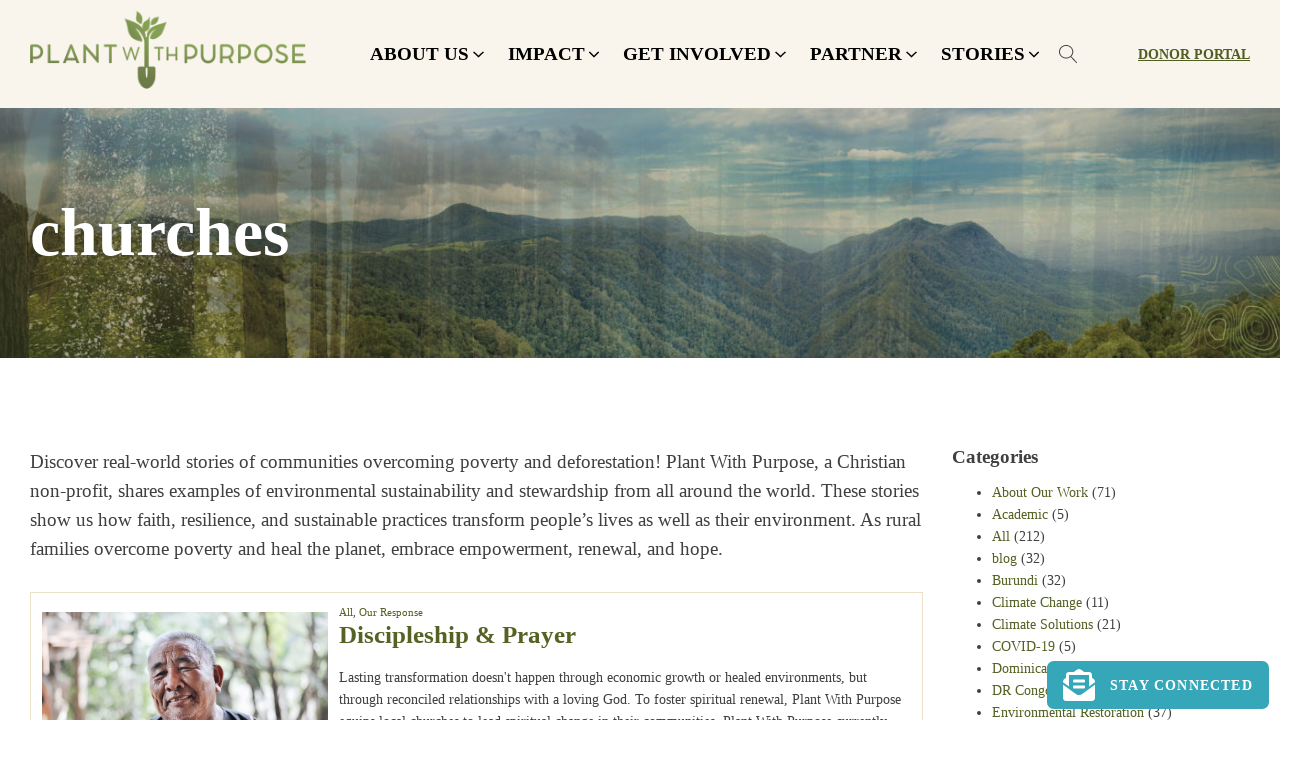

--- FILE ---
content_type: text/html; charset=UTF-8
request_url: https://plantwithpurpose.org/tag/churches/
body_size: 29235
content:
<!DOCTYPE html>
<html lang="en-US" >
<head>
<meta charset="UTF-8">
<meta name="viewport" content="width=device-width, initial-scale=1.0">
<!-- WP_HEAD() START -->
<script data-cfasync="false" data-no-defer="1" data-no-minify="1" data-no-optimize="1">var ewww_webp_supported=!1;function check_webp_feature(A,e){var w;e=void 0!==e?e:function(){},ewww_webp_supported?e(ewww_webp_supported):((w=new Image).onload=function(){ewww_webp_supported=0<w.width&&0<w.height,e&&e(ewww_webp_supported)},w.onerror=function(){e&&e(!1)},w.src="data:image/webp;base64,"+{alpha:"UklGRkoAAABXRUJQVlA4WAoAAAAQAAAAAAAAAAAAQUxQSAwAAAARBxAR/Q9ERP8DAABWUDggGAAAABQBAJ0BKgEAAQAAAP4AAA3AAP7mtQAAAA=="}[A])}check_webp_feature("alpha");</script><script data-cfasync="false" data-no-defer="1" data-no-minify="1" data-no-optimize="1">var Arrive=function(c,w){"use strict";if(c.MutationObserver&&"undefined"!=typeof HTMLElement){var r,a=0,u=(r=HTMLElement.prototype.matches||HTMLElement.prototype.webkitMatchesSelector||HTMLElement.prototype.mozMatchesSelector||HTMLElement.prototype.msMatchesSelector,{matchesSelector:function(e,t){return e instanceof HTMLElement&&r.call(e,t)},addMethod:function(e,t,r){var a=e[t];e[t]=function(){return r.length==arguments.length?r.apply(this,arguments):"function"==typeof a?a.apply(this,arguments):void 0}},callCallbacks:function(e,t){t&&t.options.onceOnly&&1==t.firedElems.length&&(e=[e[0]]);for(var r,a=0;r=e[a];a++)r&&r.callback&&r.callback.call(r.elem,r.elem);t&&t.options.onceOnly&&1==t.firedElems.length&&t.me.unbindEventWithSelectorAndCallback.call(t.target,t.selector,t.callback)},checkChildNodesRecursively:function(e,t,r,a){for(var i,n=0;i=e[n];n++)r(i,t,a)&&a.push({callback:t.callback,elem:i}),0<i.childNodes.length&&u.checkChildNodesRecursively(i.childNodes,t,r,a)},mergeArrays:function(e,t){var r,a={};for(r in e)e.hasOwnProperty(r)&&(a[r]=e[r]);for(r in t)t.hasOwnProperty(r)&&(a[r]=t[r]);return a},toElementsArray:function(e){return e=void 0!==e&&("number"!=typeof e.length||e===c)?[e]:e}}),e=(l.prototype.addEvent=function(e,t,r,a){a={target:e,selector:t,options:r,callback:a,firedElems:[]};return this._beforeAdding&&this._beforeAdding(a),this._eventsBucket.push(a),a},l.prototype.removeEvent=function(e){for(var t,r=this._eventsBucket.length-1;t=this._eventsBucket[r];r--)e(t)&&(this._beforeRemoving&&this._beforeRemoving(t),(t=this._eventsBucket.splice(r,1))&&t.length&&(t[0].callback=null))},l.prototype.beforeAdding=function(e){this._beforeAdding=e},l.prototype.beforeRemoving=function(e){this._beforeRemoving=e},l),t=function(i,n){var o=new e,l=this,s={fireOnAttributesModification:!1};return o.beforeAdding(function(t){var e=t.target;e!==c.document&&e!==c||(e=document.getElementsByTagName("html")[0]);var r=new MutationObserver(function(e){n.call(this,e,t)}),a=i(t.options);r.observe(e,a),t.observer=r,t.me=l}),o.beforeRemoving(function(e){e.observer.disconnect()}),this.bindEvent=function(e,t,r){t=u.mergeArrays(s,t);for(var a=u.toElementsArray(this),i=0;i<a.length;i++)o.addEvent(a[i],e,t,r)},this.unbindEvent=function(){var r=u.toElementsArray(this);o.removeEvent(function(e){for(var t=0;t<r.length;t++)if(this===w||e.target===r[t])return!0;return!1})},this.unbindEventWithSelectorOrCallback=function(r){var a=u.toElementsArray(this),i=r,e="function"==typeof r?function(e){for(var t=0;t<a.length;t++)if((this===w||e.target===a[t])&&e.callback===i)return!0;return!1}:function(e){for(var t=0;t<a.length;t++)if((this===w||e.target===a[t])&&e.selector===r)return!0;return!1};o.removeEvent(e)},this.unbindEventWithSelectorAndCallback=function(r,a){var i=u.toElementsArray(this);o.removeEvent(function(e){for(var t=0;t<i.length;t++)if((this===w||e.target===i[t])&&e.selector===r&&e.callback===a)return!0;return!1})},this},i=new function(){var s={fireOnAttributesModification:!1,onceOnly:!1,existing:!1};function n(e,t,r){return!(!u.matchesSelector(e,t.selector)||(e._id===w&&(e._id=a++),-1!=t.firedElems.indexOf(e._id)))&&(t.firedElems.push(e._id),!0)}var c=(i=new t(function(e){var t={attributes:!1,childList:!0,subtree:!0};return e.fireOnAttributesModification&&(t.attributes=!0),t},function(e,i){e.forEach(function(e){var t=e.addedNodes,r=e.target,a=[];null!==t&&0<t.length?u.checkChildNodesRecursively(t,i,n,a):"attributes"===e.type&&n(r,i)&&a.push({callback:i.callback,elem:r}),u.callCallbacks(a,i)})})).bindEvent;return i.bindEvent=function(e,t,r){t=void 0===r?(r=t,s):u.mergeArrays(s,t);var a=u.toElementsArray(this);if(t.existing){for(var i=[],n=0;n<a.length;n++)for(var o=a[n].querySelectorAll(e),l=0;l<o.length;l++)i.push({callback:r,elem:o[l]});if(t.onceOnly&&i.length)return r.call(i[0].elem,i[0].elem);setTimeout(u.callCallbacks,1,i)}c.call(this,e,t,r)},i},o=new function(){var a={};function i(e,t){return u.matchesSelector(e,t.selector)}var n=(o=new t(function(){return{childList:!0,subtree:!0}},function(e,r){e.forEach(function(e){var t=e.removedNodes,e=[];null!==t&&0<t.length&&u.checkChildNodesRecursively(t,r,i,e),u.callCallbacks(e,r)})})).bindEvent;return o.bindEvent=function(e,t,r){t=void 0===r?(r=t,a):u.mergeArrays(a,t),n.call(this,e,t,r)},o};d(HTMLElement.prototype),d(NodeList.prototype),d(HTMLCollection.prototype),d(HTMLDocument.prototype),d(Window.prototype);var n={};return s(i,n,"unbindAllArrive"),s(o,n,"unbindAllLeave"),n}function l(){this._eventsBucket=[],this._beforeAdding=null,this._beforeRemoving=null}function s(e,t,r){u.addMethod(t,r,e.unbindEvent),u.addMethod(t,r,e.unbindEventWithSelectorOrCallback),u.addMethod(t,r,e.unbindEventWithSelectorAndCallback)}function d(e){e.arrive=i.bindEvent,s(i,e,"unbindArrive"),e.leave=o.bindEvent,s(o,e,"unbindLeave")}}(window,void 0),ewww_webp_supported=!1;function check_webp_feature(e,t){var r;ewww_webp_supported?t(ewww_webp_supported):((r=new Image).onload=function(){ewww_webp_supported=0<r.width&&0<r.height,t(ewww_webp_supported)},r.onerror=function(){t(!1)},r.src="data:image/webp;base64,"+{alpha:"UklGRkoAAABXRUJQVlA4WAoAAAAQAAAAAAAAAAAAQUxQSAwAAAARBxAR/Q9ERP8DAABWUDggGAAAABQBAJ0BKgEAAQAAAP4AAA3AAP7mtQAAAA==",animation:"UklGRlIAAABXRUJQVlA4WAoAAAASAAAAAAAAAAAAQU5JTQYAAAD/////AABBTk1GJgAAAAAAAAAAAAAAAAAAAGQAAABWUDhMDQAAAC8AAAAQBxAREYiI/gcA"}[e])}function ewwwLoadImages(e){if(e){for(var t=document.querySelectorAll(".batch-image img, .image-wrapper a, .ngg-pro-masonry-item a, .ngg-galleria-offscreen-seo-wrapper a"),r=0,a=t.length;r<a;r++)ewwwAttr(t[r],"data-src",t[r].getAttribute("data-webp")),ewwwAttr(t[r],"data-thumbnail",t[r].getAttribute("data-webp-thumbnail"));for(var i=document.querySelectorAll("div.woocommerce-product-gallery__image"),r=0,a=i.length;r<a;r++)ewwwAttr(i[r],"data-thumb",i[r].getAttribute("data-webp-thumb"))}for(var n=document.querySelectorAll("video"),r=0,a=n.length;r<a;r++)ewwwAttr(n[r],"poster",e?n[r].getAttribute("data-poster-webp"):n[r].getAttribute("data-poster-image"));for(var o,l=document.querySelectorAll("img.ewww_webp_lazy_load"),r=0,a=l.length;r<a;r++)e&&(ewwwAttr(l[r],"data-lazy-srcset",l[r].getAttribute("data-lazy-srcset-webp")),ewwwAttr(l[r],"data-srcset",l[r].getAttribute("data-srcset-webp")),ewwwAttr(l[r],"data-lazy-src",l[r].getAttribute("data-lazy-src-webp")),ewwwAttr(l[r],"data-src",l[r].getAttribute("data-src-webp")),ewwwAttr(l[r],"data-orig-file",l[r].getAttribute("data-webp-orig-file")),ewwwAttr(l[r],"data-medium-file",l[r].getAttribute("data-webp-medium-file")),ewwwAttr(l[r],"data-large-file",l[r].getAttribute("data-webp-large-file")),null!=(o=l[r].getAttribute("srcset"))&&!1!==o&&o.includes("R0lGOD")&&ewwwAttr(l[r],"src",l[r].getAttribute("data-lazy-src-webp"))),l[r].className=l[r].className.replace(/\bewww_webp_lazy_load\b/,"");for(var s=document.querySelectorAll(".ewww_webp"),r=0,a=s.length;r<a;r++)e?(ewwwAttr(s[r],"srcset",s[r].getAttribute("data-srcset-webp")),ewwwAttr(s[r],"src",s[r].getAttribute("data-src-webp")),ewwwAttr(s[r],"data-orig-file",s[r].getAttribute("data-webp-orig-file")),ewwwAttr(s[r],"data-medium-file",s[r].getAttribute("data-webp-medium-file")),ewwwAttr(s[r],"data-large-file",s[r].getAttribute("data-webp-large-file")),ewwwAttr(s[r],"data-large_image",s[r].getAttribute("data-webp-large_image")),ewwwAttr(s[r],"data-src",s[r].getAttribute("data-webp-src"))):(ewwwAttr(s[r],"srcset",s[r].getAttribute("data-srcset-img")),ewwwAttr(s[r],"src",s[r].getAttribute("data-src-img"))),s[r].className=s[r].className.replace(/\bewww_webp\b/,"ewww_webp_loaded");window.jQuery&&jQuery.fn.isotope&&jQuery.fn.imagesLoaded&&(jQuery(".fusion-posts-container-infinite").imagesLoaded(function(){jQuery(".fusion-posts-container-infinite").hasClass("isotope")&&jQuery(".fusion-posts-container-infinite").isotope()}),jQuery(".fusion-portfolio:not(.fusion-recent-works) .fusion-portfolio-wrapper").imagesLoaded(function(){jQuery(".fusion-portfolio:not(.fusion-recent-works) .fusion-portfolio-wrapper").isotope()}))}function ewwwWebPInit(e){ewwwLoadImages(e),ewwwNggLoadGalleries(e),document.arrive(".ewww_webp",function(){ewwwLoadImages(e)}),document.arrive(".ewww_webp_lazy_load",function(){ewwwLoadImages(e)}),document.arrive("videos",function(){ewwwLoadImages(e)}),"loading"==document.readyState?document.addEventListener("DOMContentLoaded",ewwwJSONParserInit):("undefined"!=typeof galleries&&ewwwNggParseGalleries(e),ewwwWooParseVariations(e))}function ewwwAttr(e,t,r){null!=r&&!1!==r&&e.setAttribute(t,r)}function ewwwJSONParserInit(){"undefined"!=typeof galleries&&check_webp_feature("alpha",ewwwNggParseGalleries),check_webp_feature("alpha",ewwwWooParseVariations)}function ewwwWooParseVariations(e){if(e)for(var t=document.querySelectorAll("form.variations_form"),r=0,a=t.length;r<a;r++){var i=t[r].getAttribute("data-product_variations"),n=!1;try{for(var o in i=JSON.parse(i))void 0!==i[o]&&void 0!==i[o].image&&(void 0!==i[o].image.src_webp&&(i[o].image.src=i[o].image.src_webp,n=!0),void 0!==i[o].image.srcset_webp&&(i[o].image.srcset=i[o].image.srcset_webp,n=!0),void 0!==i[o].image.full_src_webp&&(i[o].image.full_src=i[o].image.full_src_webp,n=!0),void 0!==i[o].image.gallery_thumbnail_src_webp&&(i[o].image.gallery_thumbnail_src=i[o].image.gallery_thumbnail_src_webp,n=!0),void 0!==i[o].image.thumb_src_webp&&(i[o].image.thumb_src=i[o].image.thumb_src_webp,n=!0));n&&ewwwAttr(t[r],"data-product_variations",JSON.stringify(i))}catch(e){}}}function ewwwNggParseGalleries(e){if(e)for(var t in galleries){var r=galleries[t];galleries[t].images_list=ewwwNggParseImageList(r.images_list)}}function ewwwNggLoadGalleries(e){e&&document.addEventListener("ngg.galleria.themeadded",function(e,t){window.ngg_galleria._create_backup=window.ngg_galleria.create,window.ngg_galleria.create=function(e,t){var r=$(e).data("id");return galleries["gallery_"+r].images_list=ewwwNggParseImageList(galleries["gallery_"+r].images_list),window.ngg_galleria._create_backup(e,t)}})}function ewwwNggParseImageList(e){for(var t in e){var r=e[t];if(void 0!==r["image-webp"]&&(e[t].image=r["image-webp"],delete e[t]["image-webp"]),void 0!==r["thumb-webp"]&&(e[t].thumb=r["thumb-webp"],delete e[t]["thumb-webp"]),void 0!==r.full_image_webp&&(e[t].full_image=r.full_image_webp,delete e[t].full_image_webp),void 0!==r.srcsets)for(var a in r.srcsets)nggSrcset=r.srcsets[a],void 0!==r.srcsets[a+"-webp"]&&(e[t].srcsets[a]=r.srcsets[a+"-webp"],delete e[t].srcsets[a+"-webp"]);if(void 0!==r.full_srcsets)for(var i in r.full_srcsets)nggFSrcset=r.full_srcsets[i],void 0!==r.full_srcsets[i+"-webp"]&&(e[t].full_srcsets[i]=r.full_srcsets[i+"-webp"],delete e[t].full_srcsets[i+"-webp"])}return e}check_webp_feature("alpha",ewwwWebPInit);</script><meta name='robots' content='noindex, follow' />

    <!-- Google Tag Manager -->
    <script>(function(w,d,s,l,i){w[l]=w[l]||[];w[l].push({'gtm.start':
    new Date().getTime(),event:'gtm.js'});var f=d.getElementsByTagName(s)[0],
    j=d.createElement(s),dl=l!='dataLayer'?'&l='+l:'';j.async=true;j.src=
    'https://www.googletagmanager.com/gtm.js?id='+i+dl;f.parentNode.insertBefore(j,f);
    })(window,document,'script','dataLayer','GTM-W5ZRF2B');</script>
    <!-- End Google Tag Manager -->


	<!-- This site is optimized with the Yoast SEO Premium plugin v26.6 (Yoast SEO v26.6) - https://yoast.com/wordpress/plugins/seo/ -->
	<title>churches Archives | Plant With Purpose</title>
	<meta property="og:locale" content="en_US" />
	<meta property="og:type" content="article" />
	<meta property="og:title" content="churches Archives" />
	<meta property="og:url" content="https://plantwithpurpose.org/tag/churches/" />
	<meta property="og:site_name" content="Plant With Purpose" />
	<meta property="og:image" content="https://plantwithpurpose.org/wp-content/uploads/2022/03/OpenGraphImage.jpg" />
	<meta property="og:image:width" content="1200" />
	<meta property="og:image:height" content="630" />
	<meta property="og:image:type" content="image/jpeg" />
	<meta name="twitter:card" content="summary_large_image" />
	<script type="application/ld+json" class="yoast-schema-graph">{"@context":"https://schema.org","@graph":[{"@type":"CollectionPage","@id":"https://plantwithpurpose.org/tag/churches/","url":"https://plantwithpurpose.org/tag/churches/","name":"churches Archives | Plant With Purpose","isPartOf":{"@id":"https://plantwithpurpose.org/#website"},"primaryImageOfPage":{"@id":"https://plantwithpurpose.org/tag/churches/#primaryimage"},"image":{"@id":"https://plantwithpurpose.org/tag/churches/#primaryimage"},"thumbnailUrl":"https://plantwithpurpose.org/wp-content/uploads/2018/01/24858436298_1244f22265_o.jpg","breadcrumb":{"@id":"https://plantwithpurpose.org/tag/churches/#breadcrumb"},"inLanguage":"en-US"},{"@type":"ImageObject","inLanguage":"en-US","@id":"https://plantwithpurpose.org/tag/churches/#primaryimage","url":"https://plantwithpurpose.org/wp-content/uploads/2018/01/24858436298_1244f22265_o.jpg","contentUrl":"https://plantwithpurpose.org/wp-content/uploads/2018/01/24858436298_1244f22265_o.jpg","width":1626,"height":1080,"caption":"Jah Cho's smile reflects spiritual growth among churches in Thailand"},{"@type":"BreadcrumbList","@id":"https://plantwithpurpose.org/tag/churches/#breadcrumb","itemListElement":[{"@type":"ListItem","position":1,"name":"Home","item":"https://plantwithpurpose.org/"},{"@type":"ListItem","position":2,"name":"churches"}]},{"@type":"WebSite","@id":"https://plantwithpurpose.org/#website","url":"https://plantwithpurpose.org/","name":"Plant With Purpose","description":"For People &amp; Planet","publisher":{"@id":"https://plantwithpurpose.org/#organization"},"potentialAction":[{"@type":"SearchAction","target":{"@type":"EntryPoint","urlTemplate":"https://plantwithpurpose.org/?s={search_term_string}"},"query-input":{"@type":"PropertyValueSpecification","valueRequired":true,"valueName":"search_term_string"}}],"inLanguage":"en-US"},{"@type":"Organization","@id":"https://plantwithpurpose.org/#organization","name":"Plant With Purpose","url":"https://plantwithpurpose.org/","logo":{"@type":"ImageObject","inLanguage":"en-US","@id":"https://plantwithpurpose.org/#/schema/logo/image/","url":"https://plantwithpurpose.org/wp-content/uploads/2022/10/plant-with-purpose-2016-logo.jpg","contentUrl":"https://plantwithpurpose.org/wp-content/uploads/2022/10/plant-with-purpose-2016-logo.jpg","width":243,"height":142,"caption":"Plant With Purpose"},"image":{"@id":"https://plantwithpurpose.org/#/schema/logo/image/"}}]}</script>
	<!-- / Yoast SEO Premium plugin. -->


<style id='wp-img-auto-sizes-contain-inline-css' type='text/css'>
img:is([sizes=auto i],[sizes^="auto," i]){contain-intrinsic-size:3000px 1500px}
/*# sourceURL=wp-img-auto-sizes-contain-inline-css */
</style>
<style id='wp-block-library-inline-css' type='text/css'>
:root{--wp-block-synced-color:#7a00df;--wp-block-synced-color--rgb:122,0,223;--wp-bound-block-color:var(--wp-block-synced-color);--wp-editor-canvas-background:#ddd;--wp-admin-theme-color:#007cba;--wp-admin-theme-color--rgb:0,124,186;--wp-admin-theme-color-darker-10:#006ba1;--wp-admin-theme-color-darker-10--rgb:0,107,160.5;--wp-admin-theme-color-darker-20:#005a87;--wp-admin-theme-color-darker-20--rgb:0,90,135;--wp-admin-border-width-focus:2px}@media (min-resolution:192dpi){:root{--wp-admin-border-width-focus:1.5px}}.wp-element-button{cursor:pointer}:root .has-very-light-gray-background-color{background-color:#eee}:root .has-very-dark-gray-background-color{background-color:#313131}:root .has-very-light-gray-color{color:#eee}:root .has-very-dark-gray-color{color:#313131}:root .has-vivid-green-cyan-to-vivid-cyan-blue-gradient-background{background:linear-gradient(135deg,#00d084,#0693e3)}:root .has-purple-crush-gradient-background{background:linear-gradient(135deg,#34e2e4,#4721fb 50%,#ab1dfe)}:root .has-hazy-dawn-gradient-background{background:linear-gradient(135deg,#faaca8,#dad0ec)}:root .has-subdued-olive-gradient-background{background:linear-gradient(135deg,#fafae1,#67a671)}:root .has-atomic-cream-gradient-background{background:linear-gradient(135deg,#fdd79a,#004a59)}:root .has-nightshade-gradient-background{background:linear-gradient(135deg,#330968,#31cdcf)}:root .has-midnight-gradient-background{background:linear-gradient(135deg,#020381,#2874fc)}:root{--wp--preset--font-size--normal:16px;--wp--preset--font-size--huge:42px}.has-regular-font-size{font-size:1em}.has-larger-font-size{font-size:2.625em}.has-normal-font-size{font-size:var(--wp--preset--font-size--normal)}.has-huge-font-size{font-size:var(--wp--preset--font-size--huge)}.has-text-align-center{text-align:center}.has-text-align-left{text-align:left}.has-text-align-right{text-align:right}.has-fit-text{white-space:nowrap!important}#end-resizable-editor-section{display:none}.aligncenter{clear:both}.items-justified-left{justify-content:flex-start}.items-justified-center{justify-content:center}.items-justified-right{justify-content:flex-end}.items-justified-space-between{justify-content:space-between}.screen-reader-text{border:0;clip-path:inset(50%);height:1px;margin:-1px;overflow:hidden;padding:0;position:absolute;width:1px;word-wrap:normal!important}.screen-reader-text:focus{background-color:#ddd;clip-path:none;color:#444;display:block;font-size:1em;height:auto;left:5px;line-height:normal;padding:15px 23px 14px;text-decoration:none;top:5px;width:auto;z-index:100000}html :where(.has-border-color){border-style:solid}html :where([style*=border-top-color]){border-top-style:solid}html :where([style*=border-right-color]){border-right-style:solid}html :where([style*=border-bottom-color]){border-bottom-style:solid}html :where([style*=border-left-color]){border-left-style:solid}html :where([style*=border-width]){border-style:solid}html :where([style*=border-top-width]){border-top-style:solid}html :where([style*=border-right-width]){border-right-style:solid}html :where([style*=border-bottom-width]){border-bottom-style:solid}html :where([style*=border-left-width]){border-left-style:solid}html :where(img[class*=wp-image-]){height:auto;max-width:100%}:where(figure){margin:0 0 1em}html :where(.is-position-sticky){--wp-admin--admin-bar--position-offset:var(--wp-admin--admin-bar--height,0px)}@media screen and (max-width:600px){html :where(.is-position-sticky){--wp-admin--admin-bar--position-offset:0px}}

/*# sourceURL=wp-block-library-inline-css */
</style><style id='global-styles-inline-css' type='text/css'>
:root{--wp--preset--aspect-ratio--square: 1;--wp--preset--aspect-ratio--4-3: 4/3;--wp--preset--aspect-ratio--3-4: 3/4;--wp--preset--aspect-ratio--3-2: 3/2;--wp--preset--aspect-ratio--2-3: 2/3;--wp--preset--aspect-ratio--16-9: 16/9;--wp--preset--aspect-ratio--9-16: 9/16;--wp--preset--color--black: #000000;--wp--preset--color--cyan-bluish-gray: #abb8c3;--wp--preset--color--white: #ffffff;--wp--preset--color--pale-pink: #f78da7;--wp--preset--color--vivid-red: #cf2e2e;--wp--preset--color--luminous-vivid-orange: #ff6900;--wp--preset--color--luminous-vivid-amber: #fcb900;--wp--preset--color--light-green-cyan: #7bdcb5;--wp--preset--color--vivid-green-cyan: #00d084;--wp--preset--color--pale-cyan-blue: #8ed1fc;--wp--preset--color--vivid-cyan-blue: #0693e3;--wp--preset--color--vivid-purple: #9b51e0;--wp--preset--gradient--vivid-cyan-blue-to-vivid-purple: linear-gradient(135deg,rgb(6,147,227) 0%,rgb(155,81,224) 100%);--wp--preset--gradient--light-green-cyan-to-vivid-green-cyan: linear-gradient(135deg,rgb(122,220,180) 0%,rgb(0,208,130) 100%);--wp--preset--gradient--luminous-vivid-amber-to-luminous-vivid-orange: linear-gradient(135deg,rgb(252,185,0) 0%,rgb(255,105,0) 100%);--wp--preset--gradient--luminous-vivid-orange-to-vivid-red: linear-gradient(135deg,rgb(255,105,0) 0%,rgb(207,46,46) 100%);--wp--preset--gradient--very-light-gray-to-cyan-bluish-gray: linear-gradient(135deg,rgb(238,238,238) 0%,rgb(169,184,195) 100%);--wp--preset--gradient--cool-to-warm-spectrum: linear-gradient(135deg,rgb(74,234,220) 0%,rgb(151,120,209) 20%,rgb(207,42,186) 40%,rgb(238,44,130) 60%,rgb(251,105,98) 80%,rgb(254,248,76) 100%);--wp--preset--gradient--blush-light-purple: linear-gradient(135deg,rgb(255,206,236) 0%,rgb(152,150,240) 100%);--wp--preset--gradient--blush-bordeaux: linear-gradient(135deg,rgb(254,205,165) 0%,rgb(254,45,45) 50%,rgb(107,0,62) 100%);--wp--preset--gradient--luminous-dusk: linear-gradient(135deg,rgb(255,203,112) 0%,rgb(199,81,192) 50%,rgb(65,88,208) 100%);--wp--preset--gradient--pale-ocean: linear-gradient(135deg,rgb(255,245,203) 0%,rgb(182,227,212) 50%,rgb(51,167,181) 100%);--wp--preset--gradient--electric-grass: linear-gradient(135deg,rgb(202,248,128) 0%,rgb(113,206,126) 100%);--wp--preset--gradient--midnight: linear-gradient(135deg,rgb(2,3,129) 0%,rgb(40,116,252) 100%);--wp--preset--font-size--small: 13px;--wp--preset--font-size--medium: 20px;--wp--preset--font-size--large: 36px;--wp--preset--font-size--x-large: 42px;--wp--preset--spacing--20: 0.44rem;--wp--preset--spacing--30: 0.67rem;--wp--preset--spacing--40: 1rem;--wp--preset--spacing--50: 1.5rem;--wp--preset--spacing--60: 2.25rem;--wp--preset--spacing--70: 3.38rem;--wp--preset--spacing--80: 5.06rem;--wp--preset--shadow--natural: 6px 6px 9px rgba(0, 0, 0, 0.2);--wp--preset--shadow--deep: 12px 12px 50px rgba(0, 0, 0, 0.4);--wp--preset--shadow--sharp: 6px 6px 0px rgba(0, 0, 0, 0.2);--wp--preset--shadow--outlined: 6px 6px 0px -3px rgb(255, 255, 255), 6px 6px rgb(0, 0, 0);--wp--preset--shadow--crisp: 6px 6px 0px rgb(0, 0, 0);}:where(.is-layout-flex){gap: 0.5em;}:where(.is-layout-grid){gap: 0.5em;}body .is-layout-flex{display: flex;}.is-layout-flex{flex-wrap: wrap;align-items: center;}.is-layout-flex > :is(*, div){margin: 0;}body .is-layout-grid{display: grid;}.is-layout-grid > :is(*, div){margin: 0;}:where(.wp-block-columns.is-layout-flex){gap: 2em;}:where(.wp-block-columns.is-layout-grid){gap: 2em;}:where(.wp-block-post-template.is-layout-flex){gap: 1.25em;}:where(.wp-block-post-template.is-layout-grid){gap: 1.25em;}.has-black-color{color: var(--wp--preset--color--black) !important;}.has-cyan-bluish-gray-color{color: var(--wp--preset--color--cyan-bluish-gray) !important;}.has-white-color{color: var(--wp--preset--color--white) !important;}.has-pale-pink-color{color: var(--wp--preset--color--pale-pink) !important;}.has-vivid-red-color{color: var(--wp--preset--color--vivid-red) !important;}.has-luminous-vivid-orange-color{color: var(--wp--preset--color--luminous-vivid-orange) !important;}.has-luminous-vivid-amber-color{color: var(--wp--preset--color--luminous-vivid-amber) !important;}.has-light-green-cyan-color{color: var(--wp--preset--color--light-green-cyan) !important;}.has-vivid-green-cyan-color{color: var(--wp--preset--color--vivid-green-cyan) !important;}.has-pale-cyan-blue-color{color: var(--wp--preset--color--pale-cyan-blue) !important;}.has-vivid-cyan-blue-color{color: var(--wp--preset--color--vivid-cyan-blue) !important;}.has-vivid-purple-color{color: var(--wp--preset--color--vivid-purple) !important;}.has-black-background-color{background-color: var(--wp--preset--color--black) !important;}.has-cyan-bluish-gray-background-color{background-color: var(--wp--preset--color--cyan-bluish-gray) !important;}.has-white-background-color{background-color: var(--wp--preset--color--white) !important;}.has-pale-pink-background-color{background-color: var(--wp--preset--color--pale-pink) !important;}.has-vivid-red-background-color{background-color: var(--wp--preset--color--vivid-red) !important;}.has-luminous-vivid-orange-background-color{background-color: var(--wp--preset--color--luminous-vivid-orange) !important;}.has-luminous-vivid-amber-background-color{background-color: var(--wp--preset--color--luminous-vivid-amber) !important;}.has-light-green-cyan-background-color{background-color: var(--wp--preset--color--light-green-cyan) !important;}.has-vivid-green-cyan-background-color{background-color: var(--wp--preset--color--vivid-green-cyan) !important;}.has-pale-cyan-blue-background-color{background-color: var(--wp--preset--color--pale-cyan-blue) !important;}.has-vivid-cyan-blue-background-color{background-color: var(--wp--preset--color--vivid-cyan-blue) !important;}.has-vivid-purple-background-color{background-color: var(--wp--preset--color--vivid-purple) !important;}.has-black-border-color{border-color: var(--wp--preset--color--black) !important;}.has-cyan-bluish-gray-border-color{border-color: var(--wp--preset--color--cyan-bluish-gray) !important;}.has-white-border-color{border-color: var(--wp--preset--color--white) !important;}.has-pale-pink-border-color{border-color: var(--wp--preset--color--pale-pink) !important;}.has-vivid-red-border-color{border-color: var(--wp--preset--color--vivid-red) !important;}.has-luminous-vivid-orange-border-color{border-color: var(--wp--preset--color--luminous-vivid-orange) !important;}.has-luminous-vivid-amber-border-color{border-color: var(--wp--preset--color--luminous-vivid-amber) !important;}.has-light-green-cyan-border-color{border-color: var(--wp--preset--color--light-green-cyan) !important;}.has-vivid-green-cyan-border-color{border-color: var(--wp--preset--color--vivid-green-cyan) !important;}.has-pale-cyan-blue-border-color{border-color: var(--wp--preset--color--pale-cyan-blue) !important;}.has-vivid-cyan-blue-border-color{border-color: var(--wp--preset--color--vivid-cyan-blue) !important;}.has-vivid-purple-border-color{border-color: var(--wp--preset--color--vivid-purple) !important;}.has-vivid-cyan-blue-to-vivid-purple-gradient-background{background: var(--wp--preset--gradient--vivid-cyan-blue-to-vivid-purple) !important;}.has-light-green-cyan-to-vivid-green-cyan-gradient-background{background: var(--wp--preset--gradient--light-green-cyan-to-vivid-green-cyan) !important;}.has-luminous-vivid-amber-to-luminous-vivid-orange-gradient-background{background: var(--wp--preset--gradient--luminous-vivid-amber-to-luminous-vivid-orange) !important;}.has-luminous-vivid-orange-to-vivid-red-gradient-background{background: var(--wp--preset--gradient--luminous-vivid-orange-to-vivid-red) !important;}.has-very-light-gray-to-cyan-bluish-gray-gradient-background{background: var(--wp--preset--gradient--very-light-gray-to-cyan-bluish-gray) !important;}.has-cool-to-warm-spectrum-gradient-background{background: var(--wp--preset--gradient--cool-to-warm-spectrum) !important;}.has-blush-light-purple-gradient-background{background: var(--wp--preset--gradient--blush-light-purple) !important;}.has-blush-bordeaux-gradient-background{background: var(--wp--preset--gradient--blush-bordeaux) !important;}.has-luminous-dusk-gradient-background{background: var(--wp--preset--gradient--luminous-dusk) !important;}.has-pale-ocean-gradient-background{background: var(--wp--preset--gradient--pale-ocean) !important;}.has-electric-grass-gradient-background{background: var(--wp--preset--gradient--electric-grass) !important;}.has-midnight-gradient-background{background: var(--wp--preset--gradient--midnight) !important;}.has-small-font-size{font-size: var(--wp--preset--font-size--small) !important;}.has-medium-font-size{font-size: var(--wp--preset--font-size--medium) !important;}.has-large-font-size{font-size: var(--wp--preset--font-size--large) !important;}.has-x-large-font-size{font-size: var(--wp--preset--font-size--x-large) !important;}
/*# sourceURL=global-styles-inline-css */
</style>

<style id='classic-theme-styles-inline-css' type='text/css'>
/*! This file is auto-generated */
.wp-block-button__link{color:#fff;background-color:#32373c;border-radius:9999px;box-shadow:none;text-decoration:none;padding:calc(.667em + 2px) calc(1.333em + 2px);font-size:1.125em}.wp-block-file__button{background:#32373c;color:#fff;text-decoration:none}
/*# sourceURL=/wp-includes/css/classic-themes.min.css */
</style>
<link rel='stylesheet' id='automaticcss-css' href='https://plantwithpurpose.org/wp-content/uploads/automatic-css/automatic.css?ver=1658618966' type='text/css' media='all' />
<link rel='stylesheet' id='oxygen-css' href='https://plantwithpurpose.org/wp-content/plugins/oxygen/component-framework/oxygen.css?ver=4.9.5' type='text/css' media='all' />
<script type="text/javascript" id="real3d-flipbook-global-js-extra">
/* <![CDATA[ */
var flipbookOptions_global = {"pages":[],"pdfUrl":"","printPdfUrl":"","tableOfContent":[],"id":"","bookId":"","date":"","lightboxThumbnailUrl":"","mode":"lightbox","viewMode":"webgl","pageTextureSize":"2048","pageTextureSizeSmall":"1500","pageTextureSizeMobile":"","pageTextureSizeMobileSmall":"1024","minPixelRatio":"1","pdfTextLayer":"true","zoomMin":"0.9","zoomStep":"2","zoomSize":"","zoomReset":"false","doubleClickZoom":"true","pageDrag":"true","singlePageMode":"false","pageFlipDuration":"1","sound":"false","startPage":"1","pageNumberOffset":"0","deeplinking":{"enabled":"false","prefix":""},"responsiveView":"true","responsiveViewTreshold":"768","responsiveViewRatio":"1","cover":"true","backCover":"true","scaleCover":"false","pageCaptions":"false","height":"400","responsiveHeight":"true","containerRatio":"","thumbnailsOnStart":"false","contentOnStart":"false","searchOnStart":"","searchResultsThumbs":"false","tableOfContentCloseOnClick":"true","thumbsCloseOnClick":"true","autoplayOnStart":"false","autoplayInterval":"3000","autoplayLoop":"true","autoplayStartPage":"1","rightToLeft":"false","pageWidth":"","pageHeight":"","thumbSize":"130","logoImg":"","logoUrl":"","logoUrlTarget":"_blank","logoCSS":"position:absolute;left:0;top:0;","menuSelector":"","zIndex":"auto","preloaderText":"","googleAnalyticsTrackingCode":"","pdfBrowserViewerIfIE":"false","modeMobile":"","viewModeMobile":"","aspectMobile":"","aspectRatioMobile":"0.71","singlePageModeIfMobile":"false","logoHideOnMobile":"false","mobile":{"thumbnailsOnStart":"false","contentOnStart":"false","currentPage":{"enabled":"false"}},"lightboxCssClass":"","lightboxLink":"","lightboxLinkNewWindow":"true","lightboxBackground":"rgb(81, 85, 88)","lightboxBackgroundPattern":"","lightboxBackgroundImage":"","lightboxContainerCSS":"display:inline-block;padding:10px;","lightboxThumbnailHeight":"300","lightboxThumbnailUrlCSS":"display:block;","lightboxThumbnailInfo":"false","lightboxThumbnailInfoText":"","lightboxThumbnailInfoCSS":"top: 0;  width: 100%; height: 100%; font-size: 16px; color: #000; background: rgba(255,255,255,.8);","showTitle":"false","showDate":"false","hideThumbnail":"false","lightboxText":"","lightboxTextCSS":"display:block;","lightboxTextPosition":"top","lightBoxOpened":"false","lightBoxFullscreen":"false","lightboxStartPage":"","lightboxMarginV":"0","lightboxMarginH":"0","lights":"true","lightPositionX":"0","lightPositionY":"150","lightPositionZ":"1400","lightIntensity":"0.6","shadows":"true","shadowMapSize":"2048","shadowOpacity":"0.2","shadowDistance":"15","pageHardness":"2","coverHardness":"2","pageRoughness":"1","pageMetalness":"0","pageSegmentsW":"6","pageSegmentsH":"1","pageMiddleShadowSize":"2","pageMiddleShadowColorL":"#999999","pageMiddleShadowColorR":"#777777","antialias":"false","pan":"0","tilt":"0","rotateCameraOnMouseDrag":"true","panMax":"20","panMin":"-20","tiltMax":"0","tiltMin":"-60","currentPage":{"enabled":"true","title":"Current page","hAlign":"left","vAlign":"top"},"btnAutoplay":{"enabled":"true","title":"Autoplay"},"btnNext":{"enabled":"true","title":"Next Page"},"btnLast":{"enabled":"false","title":"Last Page"},"btnPrev":{"enabled":"true","title":"Previous Page"},"btnFirst":{"enabled":"false","title":"First Page"},"btnZoomIn":{"enabled":"true","title":"Zoom in"},"btnZoomOut":{"enabled":"true","title":"Zoom out"},"btnToc":{"enabled":"true","title":"Table of Contents"},"btnThumbs":{"enabled":"true","title":"Pages"},"btnShare":{"enabled":"true","title":"Share"},"btnNotes":{"enabled":"false","title":"Notes"},"btnDownloadPages":{"enabled":"false","url":"","title":"Download pages"},"btnDownloadPdf":{"enabled":"false","url":"","title":"Download PDF","forceDownload":"true","openInNewWindow":"true"},"btnSound":{"enabled":"true","title":"Sound"},"btnExpand":{"enabled":"true","title":"Toggle fullscreen"},"btnSingle":{"enabled":"true","title":"Toggle single page"},"btnSearch":{"enabled":"false","title":"Search"},"search":{"enabled":"false","title":"Search"},"btnBookmark":{"enabled":"false","title":"Bookmark"},"btnPrint":{"enabled":"true","title":"Print"},"btnTools":{"enabled":"true","title":"Tools"},"btnClose":{"enabled":"true","title":"Close"},"whatsapp":{"enabled":"true"},"twitter":{"enabled":"true"},"facebook":{"enabled":"true"},"pinterest":{"enabled":"true"},"email":{"enabled":"true"},"linkedin":{"enabled":"true"},"digg":{"enabled":"false"},"reddit":{"enabled":"false"},"shareUrl":"","shareTitle":"","shareImage":"","layout":"1","icons":"FontAwesome","skin":"light","useFontAwesome5":"true","sideNavigationButtons":"true","menuNavigationButtons":"false","backgroundColor":"rgb(81, 85, 88)","backgroundPattern":"","backgroundImage":"","backgroundTransparent":"false","menuBackground":"","menuShadow":"","menuMargin":"0","menuPadding":"0","menuOverBook":"false","menuFloating":"false","menuTransparent":"false","menu2Background":"","menu2Shadow":"","menu2Margin":"0","menu2Padding":"0","menu2OverBook":"true","menu2Floating":"false","menu2Transparent":"true","skinColor":"","skinBackground":"","hideMenu":"false","menuAlignHorizontal":"center","btnColor":"","btnColorHover":"","btnBackground":"none","btnRadius":"0","btnMargin":"0","btnSize":"14","btnPaddingV":"10","btnPaddingH":"10","btnShadow":"","btnTextShadow":"","btnBorder":"","sideBtnColor":"#fff","sideBtnColorHover":"#fff","sideBtnBackground":"rgba(0,0,0,.3)","sideBtnBackgroundHover":"","sideBtnRadius":"0","sideBtnMargin":"0","sideBtnSize":"30","sideBtnPaddingV":"5","sideBtnPaddingH":"5","sideBtnShadow":"","sideBtnTextShadow":"","sideBtnBorder":"","closeBtnColorHover":"#FFF","closeBtnBackground":"rgba(0,0,0,.4)","closeBtnRadius":"0","closeBtnMargin":"0","closeBtnSize":"20","closeBtnPadding":"5","closeBtnTextShadow":"","closeBtnBorder":"","floatingBtnColor":"","floatingBtnColorHover":"","floatingBtnBackground":"","floatingBtnBackgroundHover":"","floatingBtnRadius":"","floatingBtnMargin":"","floatingBtnSize":"","floatingBtnPadding":"","floatingBtnShadow":"","floatingBtnTextShadow":"","floatingBtnBorder":"","currentPageMarginV":"5","currentPageMarginH":"5","arrowsAlwaysEnabledForNavigation":"false","arrowsDisabledNotFullscreen":"true","touchSwipeEnabled":"true","fitToWidth":"false","rightClickEnabled":"true","linkColor":"rgba(0, 0, 0, 0)","linkColorHover":"rgba(255, 255, 0, 1)","linkOpacity":"0.4","linkTarget":"_blank","pdfAutoLinks":"false","disableRange":"false","strings":{"print":"Print","printLeftPage":"Print left page","printRightPage":"Print right page","printCurrentPage":"Print current page","printAllPages":"Print all pages","download":"Download","downloadLeftPage":"Download left page","downloadRightPage":"Download right page","downloadCurrentPage":"Download current page","downloadAllPages":"Download all pages","bookmarks":"Bookmarks","bookmarkLeftPage":"Bookmark left page","bookmarkRightPage":"Bookmark right page","bookmarkCurrentPage":"Bookmark current page","search":"Search","findInDocument":"Find in document","pagesFoundContaining":"pages found containing","noMatches":"No matches","matchesFound":"matches found","page":"Page","matches":"matches","thumbnails":"Thumbnails","tableOfContent":"Table of Contents","share":"Share","pressEscToClose":"Press ESC to close","password":"Password","addNote":"Add note","typeInYourNote":"Type in your note..."},"access":"none","backgroundMusic":"","cornerCurl":"false","pdfTools":{"pageHeight":1500,"thumbHeight":200,"quality":0.8,"textLayer":"true","autoConvert":"true"},"slug":"","convertPDFLinks":"true","convertPDFLinksWithClass":"","convertPDFLinksWithoutClass":"noflipbook","overridePDFEmbedder":"true","overrideDflip":"true","overrideWonderPDFEmbed":"true","override3DFlipBook":"true","overridePDFjsViewer":"true","resumeReading":"false","previewPages":"","previewMode":"","sideMenuOverBook":"true","sideMenuOverMenu":"true","sideMenuOverMenu2":"true","s":"21d42943"};
//# sourceURL=real3d-flipbook-global-js-extra
/* ]]> */
</script>
<script type="text/javascript" src="https://plantwithpurpose.org/wp-includes/js/jquery/jquery.min.js?ver=3.7.1" id="jquery-core-js"></script>
<link rel="https://api.w.org/" href="https://plantwithpurpose.org/wp-json/" /><link rel="alternate" title="JSON" type="application/json" href="https://plantwithpurpose.org/wp-json/wp/v2/tags/661" /><link rel="EditURI" type="application/rsd+xml" title="RSD" href="https://plantwithpurpose.org/xmlrpc.php?rsd" />


<!-- Fundraise Up: world-class checkout experience for serious online fundraising -->
<script>(function(w,d,s,n,a){if(!w[n]){var l='call,catch,on,once,set,then,track'
.split(','),i,o=function(n){return'function'==typeof n?o.l.push([arguments])&&o
:function(){return o.l.push([n,arguments])&&o}},t=d.getElementsByTagName(s)[0],
j=d.createElement(s);j.async=!0;j.src='https://cdn.fundraiseup.com/widget/'+a;
t.parentNode.insertBefore(j,t);o.s=Date.now();o.v=4;o.h=w.location.href;o.l=[];
for(i=0;i<7;i++)o[l[i]]=o(l[i]);w[n]=o}
})(window,document,'script','FundraiseUp','ACRLUPZC');</script>
<!-- End Fundraise Up -->

<!-- Bloomerang Snippet -->
<script src="https://api.bloomerang.co/v1/WebsiteVisit?ApiKey=pub_3a55f92e-1292-11e7-bb7f-024e165d44b3" type="text/javascript"></script>


<!-- Allow SVG -->
<script>  
	jQuery('img.svg').each(function(){
            var $img = jQuery(this);
            var imgID = $img.attr('id');
            var imgClass = $img.attr('class');
            var imgURL = $img.attr('src');

            jQuery.get(imgURL, function(data) {
                // Get the SVG tag, ignore the rest
                var $svg = jQuery(data).find('svg');

                // Add replaced image's ID to the new SVG
                if(typeof imgID !== 'undefined') {
                    $svg = $svg.attr('id', imgID);
                }
                // Add replaced image's classes to the new SVG
                if(typeof imgClass !== 'undefined') {
                    $svg = $svg.attr('class', imgClass+' replaced-svg');
                }

                // Remove any invalid XML tags as per http://validator.w3.org
                $svg = $svg.removeAttr('xmlns:a');

                // Replace image with new SVG
                $img.replaceWith($svg);

            }, 'xml');

        });
</script>

<!-- LinkedIn Insghts-->

<script type="text/javascript">
_linkedin_partner_id = "4202300";
window._linkedin_data_partner_ids = window._linkedin_data_partner_ids || [];
window._linkedin_data_partner_ids.push(_linkedin_partner_id);
</script><script type="text/javascript">
(function(l) {
if (!l){window.lintrk = function(a,b){window.lintrk.q.push([a,b])};
window.lintrk.q=[]}
var s = document.getElementsByTagName("script")[0];
var b = document.createElement("script");
b.type = "text/javascript";b.async = true;
b.src = "https://snap.licdn.com/li.lms-analytics/insight.min.js";
s.parentNode.insertBefore(b, s);})(window.lintrk);
</script>
<noscript>
<img height="1" width="1" style="display:none;" alt="" src="https://px.ads.linkedin.com/collect/?pid=4202300&fmt=gif" />
</noscript>

<!-- Pardot code -->
<script type='text/javascript'>
piAId = '1103373';
piCId = '151163';
piHostname = 'grow.plantwithpurpose.org';

(function() {
function async_load(){
var s = document.createElement('script'); s.type = 'text/javascript';
s.src = ('https:' == document.location.protocol ? 'https://' : 'http://') + piHostname + '/pd.js';
var c = document.getElementsByTagName('script')[0]; c.parentNode.insertBefore(s, c);
}
if(window.attachEvent) { window.attachEvent('onload', async_load); }
else { window.addEventListener('load', async_load, false); }
})();
</script>

<!--FundraiseUp Compliance code-->
	<script>
  window.dataLayer = window.dataLayer || [];
  function gtag(){dataLayer.push(arguments);}
  gtag('consent', 'default', {
    'ad_storage': 'denied',
    'ad_user_data': 'denied',
    'ad_personalization': 'denied',
    'analytics_storage': 'denied',
    'functionality_storage': 'denied',
    'personalization_storage': 'denied',
    'security_storage': 'denied'
  });
</script>


<style>.wp-block-gallery.is-cropped .blocks-gallery-item picture{height:100%;width:100%;}</style><link rel="icon" href="https://plantwithpurpose.org/wp-content/uploads/2021/11/cropped-favicon-32x32.png" sizes="32x32" />
<link rel="icon" href="https://plantwithpurpose.org/wp-content/uploads/2021/11/cropped-favicon-192x192.png" sizes="192x192" />
<link rel="apple-touch-icon" href="https://plantwithpurpose.org/wp-content/uploads/2021/11/cropped-favicon-180x180.png" />
<meta name="msapplication-TileImage" content="https://plantwithpurpose.org/wp-content/uploads/2021/11/cropped-favicon-270x270.png" />
<link rel='stylesheet' id='oxygen-cache-19260-css' href='//plantwithpurpose.org/wp-content/uploads/oxygen/css/19260.css?cache=1767217168&#038;ver=6.9' type='text/css' media='all' />
<link rel='stylesheet' id='oxygen-cache-6-css' href='//plantwithpurpose.org/wp-content/uploads/oxygen/css/6.css?cache=1767216452&#038;ver=6.9' type='text/css' media='all' />
<link rel='stylesheet' id='oxygen-cache-18644-css' href='//plantwithpurpose.org/wp-content/uploads/oxygen/css/18644.css?cache=1752010363&#038;ver=6.9' type='text/css' media='all' />
<link rel='stylesheet' id='oxygen-universal-styles-css' href='//plantwithpurpose.org/wp-content/uploads/oxygen/css/universal.css?cache=1768508801&#038;ver=6.9' type='text/css' media='all' />
<link rel='stylesheet' id='automaticcss-oxygen-css' href='https://plantwithpurpose.org/wp-content/uploads/automatic-css/automatic-oxygen.css?ver=1658618966' type='text/css' media='all' />
<!-- END OF WP_HEAD() -->
<link rel='stylesheet' id='oxygen-aos-css' href='https://plantwithpurpose.org/wp-content/plugins/oxygen/component-framework/vendor/aos/aos.css?ver=6.9' type='text/css' media='all' />
</head>
<body class="archive tag tag-churches tag-661 wp-theme-oxygen-is-not-a-theme  wp-embed-responsive oxygen-body" >




	
    <!-- Google Tag Manager (noscript) -->
    <noscript><iframe src="https://www.googletagmanager.com/ns.html?id=GTM-W5ZRF2B"
    height="0" width="0" style="display:none;visibility:hidden"></iframe></noscript>
    <!-- End Google Tag Manager (noscript) -->

					<header id="header_nav" class="oxy-header-wrapper oxy-sticky-header  oxy-header "  si-skip="1"><div id="header_nav_row" class="oxy-header-row bg--base-ultra-light pad-header--xs" ><div class="oxy-header-container"><div id="_header_left-4-6" class="oxy-header-left" ><a id="link-27-6" class="ct-link" href="https://plantwithpurpose.org"   ><picture><source srcset="https://plantwithpurpose.org/wp-content/uploads/2021/11/pwp-landscape-logo-blended-300x84.png.webp"  type="image/webp"><img  id="image-7-6" alt="" src="https://plantwithpurpose.org/wp-content/uploads/2021/11/pwp-landscape-logo-blended-300x84.png" class="ct-image header-logo width--s" srcset="" sizes="(max-width: 300px) 100vw, 300px" data-eio="p" /></picture></a></div><div id="_header_center-5-6" class="oxy-header-center" >
		<nav id="-mega-menu-259-6" class="oxy-mega-menu " ><ul class="oxy-inner-content oxy-mega-menu_inner" data-trigger=".oxy-burger-trigger" data-hovertabs="true" data-odelay="0" data-cdelay="50" data-duration="300" data-mouseover="true" data-hash-close="false" data-auto-aria="true" data-type="individual" >
		<li id="-mega-dropdown-260-6" class="oxy-mega-dropdown header-dropdown " ><a  href="#dropdown" class="oxy-mega-dropdown_link " data-disable-link="enable" data-expanded="disable" ><span class="oxy-mega-dropdown_link-text">About Us</span><span class="oxy-mega-dropdown_icon"><svg id="icon-mega-dropdown-260-6"><use xlink:href="#FontAwesomeicon-angle-down"></use></svg></span></a><div class="oxy-mega-dropdown_inner oxy-header-container oxy-mega-dropdown_flyout" data-icon="FontAwesomeicon-angle-down"><div class="oxy-mega-dropdown_container"><div class="oxy-inner-content oxy-mega-dropdown_content oxy-header-container"><ul id="menu-header-about-us" class="oxy-mega-dropdown_menu"><li id="menu-item-19359" class="menu-item menu-item-type-post_type menu-item-object-page menu-item-19359"><a href="https://plantwithpurpose.org/who-we-are/">Who We Are</a></li>
<li id="menu-item-19360" class="menu-item menu-item-type-post_type menu-item-object-page menu-item-19360"><a href="https://plantwithpurpose.org/how-we-work/">How We Work</a></li>
<li id="menu-item-19361" class="menu-item menu-item-type-post_type menu-item-object-page menu-item-has-children menu-item-19361"><a href="https://plantwithpurpose.org/where-we-work/">Where We Work</a>
<ul class="sub-menu">
	<li id="menu-item-19363" class="menu-item menu-item-type-post_type menu-item-object-country menu-item-19363"><a href="https://plantwithpurpose.org/country/burundi/">Burundi</a></li>
	<li id="menu-item-19364" class="menu-item menu-item-type-post_type menu-item-object-country menu-item-19364"><a href="https://plantwithpurpose.org/country/dr-congo/">Democratic Republic of the Congo</a></li>
	<li id="menu-item-19365" class="menu-item menu-item-type-post_type menu-item-object-country menu-item-19365"><a href="https://plantwithpurpose.org/country/dominican-republic/">Dominican Republic</a></li>
	<li id="menu-item-19366" class="menu-item menu-item-type-post_type menu-item-object-country menu-item-19366"><a href="https://plantwithpurpose.org/country/ethiopia/">Ethiopia</a></li>
	<li id="menu-item-19362" class="menu-item menu-item-type-post_type menu-item-object-country menu-item-19362"><a href="https://plantwithpurpose.org/country/haiti/">Haiti</a></li>
	<li id="menu-item-20735" class="menu-item menu-item-type-post_type menu-item-object-country menu-item-20735"><a href="https://plantwithpurpose.org/country/malawi/">Malawi</a></li>
	<li id="menu-item-19368" class="menu-item menu-item-type-post_type menu-item-object-country menu-item-19368"><a href="https://plantwithpurpose.org/country/mexico/">Mexico</a></li>
	<li id="menu-item-19367" class="menu-item menu-item-type-post_type menu-item-object-country menu-item-19367"><a href="https://plantwithpurpose.org/country/tanzania/">Tanzania</a></li>
	<li id="menu-item-19369" class="menu-item menu-item-type-post_type menu-item-object-country menu-item-19369"><a href="https://plantwithpurpose.org/country/thailand/">Thailand</a></li>
</ul>
</li>
<li id="menu-item-19375" class="menu-item menu-item-type-post_type menu-item-object-page menu-item-19375"><a href="https://plantwithpurpose.org/trust-transparency/">Financials</a></li>
<li id="menu-item-23723" class="menu-item menu-item-type-post_type menu-item-object-page menu-item-23723"><a href="https://plantwithpurpose.org/purpose-plan/">Strategic Plan</a></li>
<li id="menu-item-23558" class="menu-item menu-item-type-post_type menu-item-object-page menu-item-23558"><a href="https://plantwithpurpose.org/our-commitment-to-safeguarding/">Safeguarding Commitment</a></li>
<li id="menu-item-19376" class="menu-item menu-item-type-post_type menu-item-object-page menu-item-has-children menu-item-19376"><a href="https://plantwithpurpose.org/our-team/">Our Team</a>
<ul class="sub-menu">
	<li id="menu-item-19377" class="menu-item menu-item-type-post_type menu-item-object-page menu-item-19377"><a href="https://plantwithpurpose.org/our-team/staff/">Staff</a></li>
	<li id="menu-item-19378" class="menu-item menu-item-type-post_type menu-item-object-page menu-item-19378"><a href="https://plantwithpurpose.org/our-team/board/">Board of Directors</a></li>
	<li id="menu-item-19379" class="menu-item menu-item-type-post_type menu-item-object-page menu-item-19379"><a href="https://plantwithpurpose.org/our-team/careers-internships/">Careers &#038; Internships</a></li>
</ul>
</li>
<li id="menu-item-19380" class="menu-item menu-item-type-post_type menu-item-object-page menu-item-19380"><a href="https://plantwithpurpose.org/faqs/">Frequently Asked Questions</a></li>
</ul></div></div></div></li>

		
		<li id="-mega-dropdown-261-6" class="oxy-mega-dropdown header-dropdown " ><a  href="#dropdown" class="oxy-mega-dropdown_link " data-disable-link="disable" data-expanded="disable" ><span class="oxy-mega-dropdown_link-text">Impact</span><span class="oxy-mega-dropdown_icon"><svg id="icon-mega-dropdown-261-6"><use xlink:href="#FontAwesomeicon-angle-down"></use></svg></span></a><div class="oxy-mega-dropdown_inner oxy-header-container oxy-mega-dropdown_flyout" data-icon="FontAwesomeicon-angle-down"><div class="oxy-mega-dropdown_container"><div class="oxy-inner-content oxy-mega-dropdown_content oxy-header-container"><ul id="menu-header-impact" class="oxy-mega-dropdown_menu"><li id="menu-item-19370" class="menu-item menu-item-type-post_type menu-item-object-page menu-item-19370"><a href="https://plantwithpurpose.org/measuring-impact/">Measuring Impact</a></li>
<li id="menu-item-19371" class="menu-item menu-item-type-post_type menu-item-object-page menu-item-19371"><a href="https://plantwithpurpose.org/economic-empowerment/">Economic Empowerment</a></li>
<li id="menu-item-19373" class="menu-item menu-item-type-post_type menu-item-object-page menu-item-19373"><a href="https://plantwithpurpose.org/environmental-restoration/">Environmental Restoration</a></li>
<li id="menu-item-19372" class="menu-item menu-item-type-post_type menu-item-object-page menu-item-19372"><a href="https://plantwithpurpose.org/reforestation/">Reforestation</a></li>
<li id="menu-item-19374" class="menu-item menu-item-type-post_type menu-item-object-page menu-item-19374"><a href="https://plantwithpurpose.org/spiritual-renewal/">Spiritual Renewal</a></li>
</ul></div></div></div></li>

		
		<li id="-mega-dropdown-262-6" class="oxy-mega-dropdown header-dropdown " ><a  href="#dropdown" class="oxy-mega-dropdown_link " data-disable-link="disable" data-expanded="disable" ><span class="oxy-mega-dropdown_link-text">Get Involved</span><span class="oxy-mega-dropdown_icon"><svg id="icon-mega-dropdown-262-6"><use xlink:href="#FontAwesomeicon-angle-down"></use></svg></span></a><div class="oxy-mega-dropdown_inner oxy-header-container oxy-mega-dropdown_flyout" data-icon="FontAwesomeicon-angle-down"><div class="oxy-mega-dropdown_container"><div class="oxy-inner-content oxy-mega-dropdown_content oxy-header-container"><ul id="menu-header-get-involved" class="oxy-mega-dropdown_menu"><li id="menu-item-19381" class="menu-item menu-item-type-post_type menu-item-object-page menu-item-19381"><a href="https://plantwithpurpose.org/give/">Give</a></li>
<li id="menu-item-19382" class="menu-item menu-item-type-custom menu-item-object-custom menu-item-19382"><a target="_blank" href="https://gifts.plantwithpurpose.org/">Shop</a></li>
<li id="menu-item-19383" class="menu-item menu-item-type-post_type menu-item-object-page menu-item-19383"><a href="https://plantwithpurpose.org/pray/">Pray with Us</a></li>
<li id="menu-item-19750" class="menu-item menu-item-type-post_type menu-item-object-page menu-item-19750"><a href="https://plantwithpurpose.org/plant-a-tree/">Plant a Tree for $1</a></li>
<li id="menu-item-19384" class="menu-item menu-item-type-post_type menu-item-object-page menu-item-19384"><a href="https://plantwithpurpose.org/volunteer/">Volunteer</a></li>
<li id="menu-item-20275" class="menu-item menu-item-type-post_type menu-item-object-page menu-item-20275"><a href="https://plantwithpurpose.org/fundraise/">Start a Fundraiser</a></li>
<li id="menu-item-19385" class="menu-item menu-item-type-post_type menu-item-object-page menu-item-19385"><a href="https://plantwithpurpose.org/planting-hope-gala/">Planting Hope Gala</a></li>
<li id="menu-item-24236" class="menu-item menu-item-type-post_type menu-item-object-page menu-item-24236"><a href="https://plantwithpurpose.org/the-purpose-journey-oaxaca/the-purpose-journey/">The Purpose Journey</a></li>
</ul></div></div></div></li>

		
		<li id="-mega-dropdown-289-6" class="oxy-mega-dropdown header-dropdown " ><a  href="#dropdown" class="oxy-mega-dropdown_link " data-disable-link="disable" data-expanded="disable" ><span class="oxy-mega-dropdown_link-text">Partner</span><span class="oxy-mega-dropdown_icon"><svg id="icon-mega-dropdown-289-6"><use xlink:href="#FontAwesomeicon-angle-down"></use></svg></span></a><div class="oxy-mega-dropdown_inner oxy-header-container oxy-mega-dropdown_flyout" data-icon="FontAwesomeicon-angle-down"><div class="oxy-mega-dropdown_container"><div class="oxy-inner-content oxy-mega-dropdown_content oxy-header-container"><ul id="menu-header-partner" class="oxy-mega-dropdown_menu"><li id="menu-item-23908" class="menu-item menu-item-type-custom menu-item-object-custom menu-item-has-children menu-item-23908"><a href="#">US Churches</a>
<ul class="sub-menu">
	<li id="menu-item-23108" class="menu-item menu-item-type-post_type menu-item-object-page menu-item-23108"><a href="https://plantwithpurpose.org/church/">US Church Partnerships</a></li>
	<li id="menu-item-23909" class="menu-item menu-item-type-custom menu-item-object-custom menu-item-23909"><a target="_blank" href="http://tendlife.org/">Tend Curriculum</a></li>
</ul>
</li>
<li id="menu-item-22013" class="menu-item menu-item-type-post_type menu-item-object-page menu-item-22013"><a href="https://plantwithpurpose.org/corporate-partnerships/">Business &#038; Organizations</a></li>
<li id="menu-item-20009" class="menu-item menu-item-type-post_type menu-item-object-page menu-item-20009"><a href="https://plantwithpurpose.org/give/purpose-partners/">Purpose Partners</a></li>
<li id="menu-item-21898" class="menu-item menu-item-type-post_type menu-item-object-page menu-item-21898"><a href="https://plantwithpurpose.org/international-partners/">International Inquiries</a></li>
</ul></div></div></div></li>

		
		<li id="-mega-dropdown-263-6" class="oxy-mega-dropdown header-dropdown " ><a  href="#dropdown" class="oxy-mega-dropdown_link " data-disable-link="disable" data-expanded="disable" ><span class="oxy-mega-dropdown_link-text">Stories</span><span class="oxy-mega-dropdown_icon"><svg id="icon-mega-dropdown-263-6"><use xlink:href="#FontAwesomeicon-angle-down"></use></svg></span></a><div class="oxy-mega-dropdown_inner oxy-header-container oxy-mega-dropdown_flyout" data-icon="FontAwesomeicon-angle-down"><div class="oxy-mega-dropdown_container"><div class="oxy-inner-content oxy-mega-dropdown_content oxy-header-container"><ul id="menu-header-stories" class="oxy-mega-dropdown_menu"><li id="menu-item-19386" class="menu-item menu-item-type-post_type menu-item-object-page current_page_parent menu-item-19386"><a href="https://plantwithpurpose.org/stories/">Blog</a></li>
<li id="menu-item-19387" class="menu-item menu-item-type-custom menu-item-object-custom menu-item-19387"><a href="/video/">Videos</a></li>
<li id="menu-item-19388" class="menu-item menu-item-type-custom menu-item-object-custom menu-item-19388"><a href="/news/">News</a></li>
<li id="menu-item-19390" class="menu-item menu-item-type-post_type menu-item-object-page menu-item-19390"><a href="https://plantwithpurpose.org/scientific-published-papers/">Scientific &#038; Published Papers</a></li>
</ul></div></div></div></li>

		
		<li id="-mega-dropdown-288-6" class="oxy-mega-dropdown " ><a  target="_blank" href="https://plantwithpurpose.donorsupport.co/login" class="oxy-mega-dropdown_link oxy-mega-dropdown_just-link " data-disable-link="disable" data-expanded="disable" ><span class="oxy-mega-dropdown_link-text">Donor Portal</span></a></li>

		
		<li id="-mega-dropdown-273-6" class="oxy-mega-dropdown header-dropdown " ><a  href="#dropdown" class="oxy-mega-dropdown_link " data-disable-link="disable" data-expanded="enable" ><span class="oxy-mega-dropdown_link-text">Search</span><span class="oxy-mega-dropdown_icon"><svg id="icon-mega-dropdown-273-6"><use xlink:href="#FontAwesomeicon-angle-down"></use></svg></span></a><div class="oxy-mega-dropdown_inner oxy-header-container" data-icon="FontAwesomeicon-angle-down"><div class="oxy-mega-dropdown_container"><div class="oxy-inner-content oxy-mega-dropdown_content oxy-header-container">
                <div id="_search_form-282-6" class="oxy-search-form" >
                <form role="search" method="get" id="searchform" class="searchform" action="https://plantwithpurpose.org/">
				<div>
					<label class="screen-reader-text" for="s">Search for:</label>
					<input type="text" value="" name="s" id="s" />
					<input type="submit" id="searchsubmit" value="Search" />
				</div>
			</form>                </div>
        
        </div></div></div></li>

		</ul></nav>

		
		<div id="-header-search-30-6" class="oxy-header-search text--m " ><button aria-label="Open search" class="oxy-header-search_toggle oxy-header-search_toggle-open" data-prevent-scroll="false"><span class="oxy-header-search_toggle-text"></span><svg class="oxy-header-search_open-icon" id="open-header-search-30-6-icon"><use xlink:href="#Lineariconsicon-magnifier"></use></svg></button><form role="search" method="get" class="oxy-header-search_form" action="https://plantwithpurpose.org/">
                    <div class="oxy-header-container">
                    <label>
                        <span class="screen-reader-text">Search for:</span>
                        <input  type="search" class="oxy-header-search_search-field" placeholder="Search..." value="" name="s" title="Search for:" />
                    </label><button aria-label="Close search" type=button class="oxy-header-search_toggle"><svg class="oxy-header-search_close-icon" id="close-header-search-30-6-icon"><use xlink:href="#Lineariconsicon-cross"></use></svg></button><input type="submit" class="search-submit" value="Search" /></div></form></div>

		</div><div id="_header_right-6-6" class="oxy-header-right" ><div id="div_block-286-6" class="ct-div-block align-items--center" ><div id="code_block-86-6" class="ct-code-block" ><a href="#XTJEBNLX" style="display: none"></a></div><a id="link_text-287-6" class="ct-link-text text--s" href="https://plantwithpurpose.donorsupport.co/login" target="_blank"  >Donor Portal</a></div>
		<div id="-burger-trigger-268-6" class="oxy-burger-trigger oxy-burger-trigger " ><button aria-label="Open menu" data-touch="click"  class="hamburger hamburger--slider " type="button"><span class="hamburger-box"><span class="hamburger-inner"></span></span></button></div>

		</div></div></div></header>
				<script type="text/javascript">
			jQuery(document).ready(function() {
				var selector = "#header_nav",
					scrollval = parseInt("400");
				if (!scrollval || scrollval < 1) {
										if (jQuery(window).width() >= 768){
											jQuery("body").css("margin-top", jQuery(selector).outerHeight());
						jQuery(selector).addClass("oxy-sticky-header-active");
										}
									}
				else {
					var scrollTopOld = 0;
					jQuery(window).scroll(function() {
						if (!jQuery('body').hasClass('oxy-nav-menu-prevent-overflow')) {
							if (jQuery(this).scrollTop() > scrollval 
																) {
								if (
																		jQuery(window).width() >= 768 && 
																		!jQuery(selector).hasClass("oxy-sticky-header-active")) {
									if (jQuery(selector).css('position')!='absolute') {
										jQuery("body").css("margin-top", jQuery(selector).outerHeight());
									}
									jQuery(selector)
										.addClass("oxy-sticky-header-active")
																			.addClass("oxy-sticky-header-fade-in");
																	}
							}
							else {
								jQuery(selector)
									.removeClass("oxy-sticky-header-fade-in")
									.removeClass("oxy-sticky-header-active");
								if (jQuery(selector).css('position')!='absolute') {
									jQuery("body").css("margin-top", "");
								}
							}
							scrollTopOld = jQuery(this).scrollTop();
						}
					})
				}
			});
		</script><a id="link-238-6" class="ct-link oxel_icon_button__container align-items--center rounded--s" href="http://" target="_self"   role="button"><div id="fancy_icon-239-6" class="ct-fancy-icon oxel_icon_button_icon" ><svg id="svg-fancy_icon-239-6"><use xlink:href="#FontAwesome5.15icon-envelope-open-text"></use></svg></div><div id="text_block-240-6" class="ct-text-block oxel_icon_button_text text--s" >Stay Connected</div></a><div id="div_block-231-6" class="ct-div-block align-items--end" ></div><main id="div_block-174-6" class="ct-div-block" ><section id="section-221-18644" class=" ct-section bg--accent-dark" ><div class="ct-section-inner-wrap"><h1 id="headline-222-18644" class="ct-headline page-title text--white"><span id="span-223-18644" class="ct-span" >churches</span></h1></div></section><section id="section-2-18644" class=" ct-section grid--auto-3-1 gap--m" ><div class="ct-section-inner-wrap"><div id="div_block-4-18644" class="ct-div-block " ><div id="text_block-481-18644" class="ct-text-block margin-bottom--m" >Discover real-world stories of communities overcoming poverty and deforestation! Plant With Purpose, a Christian non-profit, shares examples of environmental sustainability and stewardship from all around the world. These stories show us how faith, resilience, and sustainable practices transform people’s lives as well as their environment. As rural families overcome poverty and heal the planet, embrace empowerment, renewal, and hope.</div><div id="_dynamic_list-6-18644" class="oxy-dynamic-list owl--s"><div id="div_block-7-18644-1" class="ct-div-block grid--auto-1-2 gap--xs archive__block pad--xs align-items--center" data-id="div_block-7-18644"><a id="div_block-314-18644-1" class="ct-link center--all" href="https://plantwithpurpose.org/stories/local-church-partnerships/" target="_self" data-id="div_block-314-18644"><picture><source srcset="https://plantwithpurpose.org/wp-content/uploads/2018/01/24858436298_1244f22265_o.jpg.webp"  type="image/webp"><img id="image-10-18644-1" alt="" src="https://plantwithpurpose.org/wp-content/uploads/2018/01/24858436298_1244f22265_o.jpg" class="ct-image aspect--1-1" data-id="image-10-18644" data-eio="p"></picture></a><div id="div_block-14-18644-1" class="ct-div-block " data-id="div_block-14-18644">
		<span id="-post-terms-111-18644-1" class="oxy-post-terms text--xs " data-id="-post-terms-111-18644"><span class="oxy-post-terms_before"> </span> <a href="https://plantwithpurpose.org/category/all/" rel="tag">All</a>,  <a href="https://plantwithpurpose.org/category/our-response/" rel="tag">Our Response</a> <span class="oxy-post-terms_after"> </span></span>

		<h2 id="headline-17-18644-1" class="ct-headline archive__headline" data-id="headline-17-18644"><span id="span-21-18644-1" class="ct-span " data-id="span-21-18644"><a href="https://plantwithpurpose.org/stories/local-church-partnerships/">Discipleship &amp; Prayer</a></span></h2><div id="text_block-23-18644-1" class="ct-text-block text--s archive__desc" data-id="text_block-23-18644"><span id="span-28-18644-1" class="ct-span" data-id="span-28-18644">Lasting transformation doesn't happen through economic growth or healed environments, but through reconciled relationships with a loving God.&nbsp;To foster spiritual renewal, Plant With Purpose equips local churches to lead spiritual change in their communities. Plant With Purpose currently partners with over 600 churches, empowering them to disciple their congregations and meet the needs of their [&hellip;]</span></div><a id="link_text-109-18644-1" class="ct-link-text archive__readmore" href="https://plantwithpurpose.org/stories/local-church-partnerships/" target="_self" data-id="link_text-109-18644">Read More</a></div></div>                    
                                            
                                        
                    </div>
</div><div id="div_block-5-18644" class="ct-div-block" ><div id="widget-130-18644" class="ct-widget text--s" ><div class="widget widget_categories"><h2 class="widgettitle">Categories</h2>
			<ul>
					<li class="cat-item cat-item-110"><a href="https://plantwithpurpose.org/category/about-our-work/">About Our Work</a> (71)
</li>
	<li class="cat-item cat-item-73"><a href="https://plantwithpurpose.org/category/academic/">Academic</a> (5)
</li>
	<li class="cat-item cat-item-28"><a href="https://plantwithpurpose.org/category/all/">All</a> (212)
</li>
	<li class="cat-item cat-item-132"><a href="https://plantwithpurpose.org/category/blog/">blog</a> (32)
</li>
	<li class="cat-item cat-item-38"><a href="https://plantwithpurpose.org/category/burundi/">Burundi</a> (32)
</li>
	<li class="cat-item cat-item-123"><a href="https://plantwithpurpose.org/category/climate-change/">Climate Change</a> (11)
</li>
	<li class="cat-item cat-item-109"><a href="https://plantwithpurpose.org/category/climate-solutions/">Climate Solutions</a> (21)
</li>
	<li class="cat-item cat-item-177"><a href="https://plantwithpurpose.org/category/covid-19/">COVID-19</a> (5)
</li>
	<li class="cat-item cat-item-102"><a href="https://plantwithpurpose.org/category/dominican-republic/">Dominican Republic</a> (36)
</li>
	<li class="cat-item cat-item-140"><a href="https://plantwithpurpose.org/category/dr-congo/">DR Congo</a> (32)
</li>
	<li class="cat-item cat-item-52"><a href="https://plantwithpurpose.org/category/environmental-restoration/">Environmental Restoration</a> (37)
</li>
	<li class="cat-item cat-item-164"><a href="https://plantwithpurpose.org/category/ethiopia/">Ethiopia</a> (12)
</li>
	<li class="cat-item cat-item-92"><a href="https://plantwithpurpose.org/category/haiti/">Haiti</a> (45)
</li>
	<li class="cat-item cat-item-171"><a href="https://plantwithpurpose.org/category/living-sustainably/">Living Sustainably</a> (45)
</li>
	<li class="cat-item cat-item-990"><a href="https://plantwithpurpose.org/category/malawi/">Malawi</a> (6)
</li>
	<li class="cat-item cat-item-147"><a href="https://plantwithpurpose.org/category/meditations/">Meditations</a> (45)
</li>
	<li class="cat-item cat-item-53"><a href="https://plantwithpurpose.org/category/mexico/">Mexico</a> (38)
</li>
	<li class="cat-item cat-item-4"><a href="https://plantwithpurpose.org/category/our-response/">Our Response</a> (25)
</li>
	<li class="cat-item cat-item-976"><a href="https://plantwithpurpose.org/category/photo-essays/">Photo Essays</a> (5)
</li>
	<li class="cat-item cat-item-453"><a href="https://plantwithpurpose.org/category/podcast/">Podcast</a> (9)
</li>
	<li class="cat-item cat-item-64"><a href="https://plantwithpurpose.org/category/press/">Press</a> (2)
</li>
	<li class="cat-item cat-item-82"><a href="https://plantwithpurpose.org/category/resources/">Resources</a> (17)
</li>
	<li class="cat-item cat-item-81"><a href="https://plantwithpurpose.org/category/sustainability/">Sustainability</a> (45)
</li>
	<li class="cat-item cat-item-141"><a href="https://plantwithpurpose.org/category/tanzania/">Tanzania</a> (46)
</li>
	<li class="cat-item cat-item-1017"><a href="https://plantwithpurpose.org/category/tend/">Tend</a> (2)
</li>
	<li class="cat-item cat-item-142"><a href="https://plantwithpurpose.org/category/thailand/">Thailand</a> (30)
</li>
	<li class="cat-item cat-item-1"><a href="https://plantwithpurpose.org/category/uncategorized/">Uncategorized</a> (6)
</li>
	<li class="cat-item cat-item-83"><a href="https://plantwithpurpose.org/category/updates/">Updates</a> (89)
</li>
	<li class="cat-item cat-item-692"><a href="https://plantwithpurpose.org/category/why/">Why</a> (14)
</li>
	<li class="cat-item cat-item-488"><a href="https://plantwithpurpose.org/category/why-i-support/">Why I Support</a> (11)
</li>
			</ul>

			</div></div></div></div></section></main><section id="master-footer" class=" ct-section text--shade-light text--s bg--shade-dark owl--xs pad-section--none link--base"  si-skip="1"><div class="ct-section-inner-wrap"><div id="div_block-321-6" class="ct-div-block gap--m align-items--center grid--auto-2-3" ><div id="div_block-386-6" class="ct-div-block gap--xs" ><div id="div_block-389-6" class="ct-div-block grid--2 align-items--end grid--s-1" ><div id="div_block-322-6" class="ct-div-block owl--s" ><a id="link-323-6" class="ct-link" href="https://plantwithpurpose.org/"   ><picture><source srcset="https://plantwithpurpose.org/wp-content/uploads/2022/03/PWP-Logo-White-300x83.png.webp"  type="image/webp"><img  id="image-324-6" alt="" src="https://plantwithpurpose.org/wp-content/uploads/2022/03/PWP-Logo-White-300x83.png" class="ct-image" srcset="" sizes="(max-width: 300px) 100vw, 300px" data-eio="p" /></picture></a><a id="link_text-325-6" class="ct-link-text text--xs" href="https://plantwithpurpose.org/who-we-are/#global-partnership" target="_self"  >A Member of the Plant With Purpose<br>Global Partnership</a><div id="div_block-326-6" class="ct-div-block oxel_iconlist" ><a id="link-327-6" class="ct-link oxel_iconlist__row" href="tel:8006335319"   ><div id="fancy_icon-328-6" class="ct-fancy-icon oxel_iconlist__row__icon contact_icon" ><svg id="svg-fancy_icon-328-6"><use xlink:href="#FontAwesomeicon-phone"></use></svg></div><div id="text_block-329-6" class="ct-text-block oxel_iconlist__row__label" >800.633.5319</div></a><a id="link-330-6" class="ct-link oxel_iconlist__row oxel_iconlist__row--dark" href="/cdn-cgi/l/email-protection#c4adaaa2ab84b4a8a5aab0b3adb0acb4b1b6b4abb7a1eaabb6a3" target="_blank"><div id="fancy_icon-331-6" class="ct-fancy-icon oxel_iconlist__row__icon contact_icon" ><svg id="svg-fancy_icon-331-6"><use xlink:href="#FontAwesomeicon-envelope-o"></use></svg></div><div id="text_block-332-6" class="ct-text-block oxel_iconlist__row__label" ><span class="__cf_email__" data-cfemail="51383f373e11213d303f2526382539212423213e22347f3e2336">[email&#160;protected]</span></div></a><a id="link-333-6" class="ct-link oxel_iconlist__row" href="https://www.google.com/maps/place/5075+Shoreham+Pl+%23+240,+San+Diego,+CA+92122/" target="_blank"  ><div id="fancy_icon-334-6" class="ct-fancy-icon oxel_iconlist__row__icon contact_icon" ><svg id="svg-fancy_icon-334-6"><use xlink:href="#FontAwesomeicon-map-marker"></use></svg></div><div id="text_block-335-6" class="ct-text-block oxel_iconlist__row__label" >5075 Shoreham Place<br>Suite 240<br>San Diego, CA 92122</div></a></div></div>
		<div id="-pro-menu-353-6" class="oxy-pro-menu width--full " ><div class="oxy-pro-menu-mobile-open-icon " data-off-canvas-alignment=""><svg id="-pro-menu-353-6-open-icon"><use xlink:href="#FontAwesomeicon-ellipsis-v"></use></svg>Menu</div>

                
        <div class="oxy-pro-menu-container  oxy-pro-menu-dropdown-links-visible-on-mobile oxy-pro-menu-dropdown-links-toggle oxy-pro-menu-show-dropdown" data-aos-duration="400" 

             data-oxy-pro-menu-dropdown-animation="fade-up"
             data-oxy-pro-menu-dropdown-animation-duration="0.4"
             data-entire-parent-toggles-dropdown="true"

             
                          data-oxy-pro-menu-dropdown-animation-duration="0.4"
             
                          data-oxy-pro-menu-dropdown-links-on-mobile="toggle">
             
            <div class="menu-footer-container"><ul id="menu-footer" class="oxy-pro-menu-list"><li id="menu-item-19703" class="menu-item menu-item-type-post_type menu-item-object-page menu-item-19703"><a href="https://plantwithpurpose.org/who-we-are/">About Us</a></li>
<li id="menu-item-19702" class="menu-item menu-item-type-post_type menu-item-object-page menu-item-19702"><a href="https://plantwithpurpose.org/vision-mission/">Vision &#038; Mission</a></li>
<li id="menu-item-23721" class="menu-item menu-item-type-post_type menu-item-object-page menu-item-23721"><a href="https://plantwithpurpose.org/purpose-plan/">Strategic Plan</a></li>
<li id="menu-item-18641" class="menu-item menu-item-type-post_type menu-item-object-page menu-item-18641"><a href="https://plantwithpurpose.org/faqs/">FAQs</a></li>
<li id="menu-item-18953" class="menu-item menu-item-type-custom menu-item-object-custom menu-item-18953"><a target="_blank" href="https://plantwithpurpose.org/wp-content/uploads/2023/04/Plant-With-Purpose-Press-Kit.pdf">Media Room</a></li>
<li id="menu-item-18642" class="menu-item menu-item-type-post_type menu-item-object-page menu-item-18642"><a href="https://plantwithpurpose.org/our-team/careers-internships/">Careers &#038; Internships</a></li>
<li id="menu-item-18643" class="menu-item menu-item-type-post_type menu-item-object-page menu-item-18643"><a href="https://plantwithpurpose.org/volunteer/">Volunteer</a></li>
<li id="menu-item-18957" class="menu-item menu-item-type-post_type menu-item-object-page menu-item-privacy-policy menu-item-18957"><a rel="privacy-policy" href="https://plantwithpurpose.org/privacy-policy/">Privacy Policy</a></li>
<li id="menu-item-19430" class="menu-item menu-item-type-post_type menu-item-object-page menu-item-19430"><a href="https://plantwithpurpose.org/donor-privacy-policy/">Donor Privacy Policy</a></li>
</ul></div>
            <div class="oxy-pro-menu-mobile-close-icon"><svg id="svg--pro-menu-353-6"><use xlink:href="#FontAwesomeicon-close"></use></svg>close</div>

        </div>

        </div>

		<script data-cfasync="false" src="/cdn-cgi/scripts/5c5dd728/cloudflare-static/email-decode.min.js"></script><script type="text/javascript">
			jQuery('#-pro-menu-353-6 .oxy-pro-menu-show-dropdown .menu-item-has-children > a', 'body').each(function(){
                jQuery(this).append('<div class="oxy-pro-menu-dropdown-icon-click-area"><svg class="oxy-pro-menu-dropdown-icon"><use xlink:href="#FontAwesomeicon-arrow-circle-o-down"></use></svg></div>');
            });
            jQuery('#-pro-menu-353-6 .oxy-pro-menu-show-dropdown .menu-item:not(.menu-item-has-children) > a', 'body').each(function(){
                jQuery(this).append('<div class="oxy-pro-menu-dropdown-icon-click-area"></div>');
            });			</script></div><div id="div_block-336-6" class="ct-div-block flex--row gap--xs margin-bottom--xs width--full justify-content--center" ><a id="link-337-6" class="ct-link" href="https://www.facebook.com/plantwithpurpose" target="_blank"  ><div id="fancy_icon-338-6" class="ct-fancy-icon social_icon_footer" ><svg id="svg-fancy_icon-338-6"><use xlink:href="#FontAwesomeicon-facebook"></use></svg></div></a><a id="link-339-6" class="ct-link" href="https://twitter.com/plantwpurpose" target="_blank"  ><div id="fancy_icon-340-6" class="ct-fancy-icon social_icon_footer" ><svg id="svg-fancy_icon-340-6"><use xlink:href="#FontAwesomeicon-x-twitter"></use></svg></div></a><a id="link-341-6" class="ct-link" href="https://www.instagram.com/plantwpurpose/" target="_blank"  ><div id="fancy_icon-342-6" class="ct-fancy-icon social_icon_footer" ><svg id="svg-fancy_icon-342-6"><use xlink:href="#FontAwesomeicon-instagram"></use></svg></div></a><a id="link-343-6" class="ct-link" href="https://www.youtube.com/channel/UC_bnkCq4GX13l8bvLPJKoRA" target="_blank"  ><div id="fancy_icon-344-6" class="ct-fancy-icon social_icon_footer" ><svg id="svg-fancy_icon-344-6"><use xlink:href="#FontAwesomeicon-youtube-play"></use></svg></div></a><a id="link-345-6" class="ct-link" href="https://www.linkedin.com/company/plant-with-purpose/" target="_blank"  ><div id="fancy_icon-346-6" class="ct-fancy-icon social_icon_footer" ><svg id="svg-fancy_icon-346-6"><use xlink:href="#FontAwesomeicon-linkedin"></use></svg></div></a><a id="link-347-6" class="ct-link" href="https://www.tiktok.com/@plantwithpurpose" target="_blank"  ><div id="fancy_icon-348-6" class="ct-fancy-icon social_icon_footer" ><svg id="svg-fancy_icon-348-6"><use xlink:href="#FontAwesome5.15icon-tiktok"></use></svg></div></a><a id="link-349-6" class="ct-link" href="https://bsky.app/profile/plantwithpurpose.bsky.social/" target="_blank"  ><div id="fancy_icon-350-6" class="ct-fancy-icon social_icon_footer" ><svg id="svg-fancy_icon-350-6"><use xlink:href="#FontAwesome6icon-bluesky"></use></svg></div></a><a id="link-351-6" class="ct-link" href="https://www.threads.net/@plantwpurpose?hl=en&#038;xmt=AQGzQePCG4SIJf47dA9anBW_Ps5Rt0BdMSh1uxSYwAYiHCA" target="_blank"  ><div id="fancy_icon-352-6" class="ct-fancy-icon social_icon_footer" ><svg id="svg-fancy_icon-352-6"><use xlink:href="#FontAwesome6icon-threads"></use></svg></div></a></div></div><div id="div_block-354-6" class="ct-div-block " ><div id="div_block-355-6" class="ct-div-block align-items--center grid--5 gap--xs" ><a id="link-356-6" class="ct-link" href="https://www.decadeonrestoration.org/" target="_blank"  ><picture><source srcset="https://plantwithpurpose.org/wp-content/uploads/2022/01/UNDecade_LOGO_MASTER_white2_EN_trim.png.webp"  type="image/webp"><img  id="image-357-6" alt="" src="https://plantwithpurpose.org/wp-content/uploads/2022/01/UNDecade_LOGO_MASTER_white2_EN_trim.png" class="ct-image footer-cert" data-eio="p" /></picture></a><a id="link-358-6" class="ct-link" href="https://plantwithpurpose.org/un-sustainable-development-goals/"   ><picture><source srcset="https://plantwithpurpose.org/wp-content/uploads/2022/01/E_SDG_logo_without_UN_emblem_square_RGB-1024x606-transparent-300x178.png.webp"  type="image/webp"><img  id="image-359-6" alt="" src="https://plantwithpurpose.org/wp-content/uploads/2022/01/E_SDG_logo_without_UN_emblem_square_RGB-1024x606-transparent-300x178.png" class="ct-image footer-cert" srcset="" sizes="(max-width: 300px) 100vw, 300px" data-eio="p" /></picture></a><a id="link-360-6" class="ct-link " href="https://www.charitynavigator.org/ein/330052976" target="_blank"  ><picture><source srcset="https://plantwithpurpose.org/wp-content/uploads/2023/11/Four-Star-Rating-Badge-Full-Color-300x300.png.webp 300w, https://plantwithpurpose.org/wp-content/uploads/2023/11/Four-Star-Rating-Badge-Full-Color-150x150.png.webp 150w" sizes='(max-width: 300px) 100vw, 300px' type="image/webp"><img  id="image-361-6" alt="" src="https://plantwithpurpose.org/wp-content/uploads/2023/11/Four-Star-Rating-Badge-Full-Color-300x300.png" class="ct-image footer-cert" srcset="https://plantwithpurpose.org/wp-content/uploads/2023/11/Four-Star-Rating-Badge-Full-Color-300x300.png 300w, https://plantwithpurpose.org/wp-content/uploads/2023/11/Four-Star-Rating-Badge-Full-Color-150x150.png 150w" sizes="(max-width: 300px) 100vw, 300px" data-eio="p" /></picture></a><a id="link-362-6" class="ct-link " href="https://www.guidestar.org/profile/33-0052976" target="_blank"  ><img  id="image-363-6" alt="" src="https://widgets.guidestar.org/gximage2?o=7366561&l=v4" class="ct-image footer-cert"/></a><a id="link-364-6" class="ct-link " href="https://directories.onepercentfortheplanet.org/profile/plant-with-purpose" target="_blank"  ><picture><source srcset="https://plantwithpurpose.org/wp-content/uploads/2022/10/1ftp_EnvironmentalPartner_Vertical_FullColor.png.webp 817w, https://plantwithpurpose.org/wp-content/uploads/2022/10/1ftp_EnvironmentalPartner_Vertical_FullColor-227x300.png.webp 227w, https://plantwithpurpose.org/wp-content/uploads/2022/10/1ftp_EnvironmentalPartner_Vertical_FullColor-775x1024.png.webp 775w, https://plantwithpurpose.org/wp-content/uploads/2022/10/1ftp_EnvironmentalPartner_Vertical_FullColor-768x1015.png.webp 768w" sizes='(max-width: 817px) 100vw, 817px' type="image/webp"><img  id="image-365-6" alt="" src="https://plantwithpurpose.org/wp-content/uploads/2022/10/1ftp_EnvironmentalPartner_Vertical_FullColor.png" class="ct-image footer-cert" srcset="https://plantwithpurpose.org/wp-content/uploads/2022/10/1ftp_EnvironmentalPartner_Vertical_FullColor.png 817w, https://plantwithpurpose.org/wp-content/uploads/2022/10/1ftp_EnvironmentalPartner_Vertical_FullColor-227x300.png 227w, https://plantwithpurpose.org/wp-content/uploads/2022/10/1ftp_EnvironmentalPartner_Vertical_FullColor-775x1024.png 775w, https://plantwithpurpose.org/wp-content/uploads/2022/10/1ftp_EnvironmentalPartner_Vertical_FullColor-768x1015.png 768w" sizes="(max-width: 817px) 100vw, 817px" data-eio="p" /></picture></a><a id="link-366-6" class="ct-link" href="https://www.evergreening.org/welcoming-our-new-members-plant-with-purpose/" target="_blank"  ><picture><source srcset="https://plantwithpurpose.org/wp-content/uploads/2023/02/globalevergreen-300x114.png.webp"  type="image/webp"><img  id="image-367-6" alt="" src="https://plantwithpurpose.org/wp-content/uploads/2023/02/globalevergreen-300x114.png" class="ct-image footer-cert" srcset="" sizes="(max-width: 300px) 100vw, 300px" data-eio="p" /></picture></a><a id="link-368-6" class="ct-link" href="https://www.ocnonprofitcentral.org/organizations/plant-with-purpose" target="_blank"  ><picture><source srcset="https://plantwithpurpose.org/wp-content/uploads/2022/01/ocnonprofitcentral-300x171.jpg.webp"  type="image/webp"><img  id="image-369-6" alt="" src="https://plantwithpurpose.org/wp-content/uploads/2022/01/ocnonprofitcentral-300x171.jpg" class="ct-image footer-cert" srcset="" sizes="(max-width: 300px) 100vw, 300px" data-eio="p" /></picture></a><a id="link-370-6" class="ct-link" href="https://db.ministrywatch.com/ministry.php?ein=330052976" target="_blank"  ><picture><source srcset="https://plantwithpurpose.org/wp-content/uploads/2025/11/2025-10-MinistryWatchGiveWithConfidenceAward.png.webp 1500w, https://plantwithpurpose.org/wp-content/uploads/2025/11/2025-10-MinistryWatchGiveWithConfidenceAward-300x300.png.webp 300w, https://plantwithpurpose.org/wp-content/uploads/2025/11/2025-10-MinistryWatchGiveWithConfidenceAward-1024x1024.png.webp 1024w, https://plantwithpurpose.org/wp-content/uploads/2025/11/2025-10-MinistryWatchGiveWithConfidenceAward-150x150.png.webp 150w, https://plantwithpurpose.org/wp-content/uploads/2025/11/2025-10-MinistryWatchGiveWithConfidenceAward-768x768.png.webp 768w" sizes='(max-width: 1500px) 100vw, 1500px' type="image/webp"><img  id="image-371-6" alt="" src="https://plantwithpurpose.org/wp-content/uploads/2025/11/2025-10-MinistryWatchGiveWithConfidenceAward.png" class="ct-image footer-cert" srcset="https://plantwithpurpose.org/wp-content/uploads/2025/11/2025-10-MinistryWatchGiveWithConfidenceAward.png 1500w, https://plantwithpurpose.org/wp-content/uploads/2025/11/2025-10-MinistryWatchGiveWithConfidenceAward-300x300.png 300w, https://plantwithpurpose.org/wp-content/uploads/2025/11/2025-10-MinistryWatchGiveWithConfidenceAward-1024x1024.png 1024w, https://plantwithpurpose.org/wp-content/uploads/2025/11/2025-10-MinistryWatchGiveWithConfidenceAward-150x150.png 150w, https://plantwithpurpose.org/wp-content/uploads/2025/11/2025-10-MinistryWatchGiveWithConfidenceAward-768x768.png 768w" sizes="(max-width: 1500px) 100vw, 1500px" data-eio="p" /></picture></a><a id="link-372-6" class="ct-link" href="https://www.interaction.org/members/?q=plant+with+purpose" target="_blank"  ><picture><source srcset="https://plantwithpurpose.org/wp-content/uploads/2022/01/Badge_Interaction_RGB-opt.png.webp"  type="image/webp"><img  id="image-373-6" alt="" src="https://plantwithpurpose.org/wp-content/uploads/2022/01/Badge_Interaction_RGB-opt.png" class="ct-image footer-cert" srcset="" sizes="(max-width: 300px) 100vw, 300px" data-eio="p" /></picture></a><a id="link-374-6" class="ct-link" href="https://www.ecfa.org/MemberProfile.aspx?ID=5679" target="_blank"  ><picture><source srcset="https://plantwithpurpose.org/wp-content/uploads/2022/01/ECFA_Accredited_Final_CMYK_Med-transparent-300x300.png.webp 300w, https://plantwithpurpose.org/wp-content/uploads/2022/01/ECFA_Accredited_Final_CMYK_Med-transparent-150x150.png.webp 150w" sizes='(max-width: 300px) 100vw, 300px' type="image/webp"><img  id="image-375-6" alt="" src="https://plantwithpurpose.org/wp-content/uploads/2022/01/ECFA_Accredited_Final_CMYK_Med-transparent-300x300.png" class="ct-image footer-cert" srcset="https://plantwithpurpose.org/wp-content/uploads/2022/01/ECFA_Accredited_Final_CMYK_Med-transparent-300x300.png 300w, https://plantwithpurpose.org/wp-content/uploads/2022/01/ECFA_Accredited_Final_CMYK_Med-transparent-150x150.png 150w" sizes="(max-width: 300px) 100vw, 300px" data-eio="p" /></picture></a><a id="link-376-6" class="ct-link" href="https://accordnetwork.org/memberslist" target="_blank"  ><picture><source srcset="https://plantwithpurpose.org/wp-content/uploads/2022/01/Accordnetwork.png.webp 1000w, https://plantwithpurpose.org/wp-content/uploads/2022/01/Accordnetwork-300x84.png.webp 300w, https://plantwithpurpose.org/wp-content/uploads/2022/01/Accordnetwork-768x216.png.webp 768w" sizes='(max-width: 1000px) 100vw, 1000px' type="image/webp"><img  id="image-377-6" alt="" src="https://plantwithpurpose.org/wp-content/uploads/2022/01/Accordnetwork.png" class="ct-image footer-cert" srcset="https://plantwithpurpose.org/wp-content/uploads/2022/01/Accordnetwork.png 1000w, https://plantwithpurpose.org/wp-content/uploads/2022/01/Accordnetwork-300x84.png 300w, https://plantwithpurpose.org/wp-content/uploads/2022/01/Accordnetwork-768x216.png 768w" sizes="(max-width: 1000px) 100vw, 1000px" data-eio="p" /></picture></a><a id="link-378-6" class="ct-link" href="https://analytics.excellenceingiving.com/overview/plant-with-purpose/" target="_blank"  ><picture><source srcset="https://plantwithpurpose.org/wp-content/uploads/2022/01/EIG-Certified-Transparent-Logo-300x300.png.webp 300w, https://plantwithpurpose.org/wp-content/uploads/2022/01/EIG-Certified-Transparent-Logo-150x150.png.webp 150w" sizes='(max-width: 300px) 100vw, 300px' type="image/webp"><img  id="image-379-6" alt="" src="https://plantwithpurpose.org/wp-content/uploads/2022/01/EIG-Certified-Transparent-Logo-300x300.png" class="ct-image footer-cert" srcset="https://plantwithpurpose.org/wp-content/uploads/2022/01/EIG-Certified-Transparent-Logo-300x300.png 300w, https://plantwithpurpose.org/wp-content/uploads/2022/01/EIG-Certified-Transparent-Logo-150x150.png 150w" sizes="(max-width: 300px) 100vw, 300px" data-eio="p" /></picture></a><a id="link-380-6" class="ct-link" href="https://religionnews.com/2021/01/26/157-organizations-honored-as-2020s-certified-best-christian-workplaces/" target="_blank"  ><picture><source srcset="https://plantwithpurpose.org/wp-content/uploads/2022/01/BCWI_Certified_2020_Clear-1-300x255.png.webp"  type="image/webp"><img  id="image-381-6" alt="" src="https://plantwithpurpose.org/wp-content/uploads/2022/01/BCWI_Certified_2020_Clear-1-300x255.png" class="ct-image footer-cert" srcset="" sizes="(max-width: 300px) 100vw, 300px" data-eio="p" /></picture></a><a id="link-382-6" class="ct-link" href="https://www.1t.org/" target="_blank"  ><picture><source srcset="https://plantwithpurpose.org/wp-content/uploads/2022/01/1t.org-cdd6034eca8b009c5033bbca6d57c33341b70fd15143dfd312db6477fddd2701-300x175.png.webp"  type="image/webp"><img  id="image-383-6" alt="" src="https://plantwithpurpose.org/wp-content/uploads/2022/01/1t.org-cdd6034eca8b009c5033bbca6d57c33341b70fd15143dfd312db6477fddd2701-300x175.png" class="ct-image footer-cert" srcset="" sizes="(max-width: 300px) 100vw, 300px" data-eio="p" /></picture></a><a id="link-384-6" class="ct-link" href="https://www.africa.terramatch.org/" target="_blank"  ><picture><source srcset="https://plantwithpurpose.org/wp-content/uploads/2024/01/23_TerraFund_for_AFR100_ALL-White1-300x109.png.webp"  type="image/webp"><img  id="image-385-6" alt="" src="https://plantwithpurpose.org/wp-content/uploads/2024/01/23_TerraFund_for_AFR100_ALL-White1-300x109.png" class="ct-image footer-cert" srcset="" sizes="(max-width: 300px) 100vw, 300px" data-eio="p" /></picture></a></div></div></div><div id="div_block-168-6" class="ct-div-block oxel_horizontal_divider" ><div id="code_block-169-6" class="ct-code-block oxel_horizontal_divider__line" ></div></div><div id="text_block-167-6" class="ct-text-block" >Plant With Purpose is a registered 501(c)(3) nonprofit organization (FEIN 33-0052976). Donations are tax-deductible as allowed by U.S. law.<br><br>© <span id="span-197-6" class="ct-span" >2026</span>&nbsp;<a href="https://plantwithpurpose.org/">Plant With Purpose</a>. All Rights Reserved. Site designed by&nbsp;<a href="https://www.dannyzeff.com" target="_blank">Danny Zeff</a>.</div></div></section>
		<div id="-lightbox-250-6" class="oxy-lightbox woocommerce" ><div id="link-lightbox-250-6" class="oxy-lightbox_link " ></div><div class="oxy-lightbox_inner" data-src="true" data-inner-content="true" data-click-selector="#link-238-6" data-multiple="false" data-loop="false" data-type="inline" data-small-btn="true" data-iframe-preload="true" data-toolbar="true" data-thumbs="false" data-duration="300" data-fullscreen="" data-autofocus="true" data-backfocus="true" data-trapfocus="true" data-nav-icon="FontAwesomeicon-chevron-left" data-close-icon="FontAwesomeicon-close" data-small-close-icon="Lineariconsicon-cross" data-zoom-icon="FontAwesomeicon-search" data-share-icon="" data-download-icon="FontAwesomeicon-download" data-prepend="false" data-swipe="false" ><div id="div_block-222-6" class="ct-div-block" ><div id="div_block-223-6" class="ct-div-block bg--primary-dark text--white align-items--center pad--s grid--1-2 gap--xs" ><div id="div_block-11-19260" class="ct-div-block" ><picture><source srcset="https://plantwithpurpose.org/wp-content/uploads/2025/09/holding.jpg.webp 800w, https://plantwithpurpose.org/wp-content/uploads/2025/09/holding-300x300.jpg.webp 300w, https://plantwithpurpose.org/wp-content/uploads/2025/09/holding-150x150.jpg 150w, https://plantwithpurpose.org/wp-content/uploads/2025/09/holding-768x768.jpg.webp 768w" sizes='(max-width: 800px) 100vw, 800px' type="image/webp"><img  id="image-10-19260" alt="" src="https://plantwithpurpose.org/wp-content/uploads/2025/09/holding.jpg" class="ct-image leaf--landscape-1" srcset="https://plantwithpurpose.org/wp-content/uploads/2025/09/holding.jpg 800w, https://plantwithpurpose.org/wp-content/uploads/2025/09/holding-300x300.jpg 300w, https://plantwithpurpose.org/wp-content/uploads/2025/09/holding-150x150.jpg 150w, https://plantwithpurpose.org/wp-content/uploads/2025/09/holding-768x768.jpg 768w" sizes="(max-width: 800px) 100vw, 800px" data-eio="p" /></picture></div><div id="div_block-225-6" class="ct-div-block gap--xs align-items--center" ><h1 id="headline-226-6" class="ct-headline ">Tired of bad news?</h1><div id="text_block-227-6" class="ct-text-block text--m" >About once a week, we’ll send you encouraging stories of hope plus thoughtful insights. Guaranteed to improve your day.</div></div></div><div id="div_block-228-6" class="ct-div-block align-items--center pad--s width--full" ><div id="signup-code" class="ct-code-block width--full" ><iframe src="https://grow.plantwithpurpose.org/l/1102373/2025-06-24/6jsz3c" width="100%" scrolling="no" frameborder="0"></iframe> <script src="https://ajax.googleapis.com/ajax/libs/jquery/1.11.0/jquery.min.js"></script>
<script type="text/javascript" src="https://cdnjs.cloudflare.com/ajax/libs/iframe-resizer/4.2.11/iframeResizer.min.js"></script>
<script type="text/javascript">
iFrameResize({log:true});
</script></div></div></div></div></div>

			<!-- WP_FOOTER -->
<script type="speculationrules">
{"prefetch":[{"source":"document","where":{"and":[{"href_matches":"/*"},{"not":{"href_matches":["/wp-*.php","/wp-admin/*","/wp-content/uploads/*","/wp-content/*","/wp-content/plugins/*","/wp-content/themes/twentytwentyone/*","/wp-content/themes/oxygen-is-not-a-theme/*","/*\\?(.+)"]}},{"not":{"selector_matches":"a[rel~=\"nofollow\"]"}},{"not":{"selector_matches":".no-prefetch, .no-prefetch a"}}]},"eagerness":"conservative"}]}
</script>
<style>.ct-FontAwesomeicon-search{width:0.92857142857143em}</style>
<style>.ct-FontAwesomeicon-close{width:0.78571428571429em}</style>
<style>.ct-FontAwesomeicon-download{width:0.92857142857143em}</style>
<style>.ct-FontAwesomeicon-arrow-circle-o-down{width:0.85714285714286em}</style>
<style>.ct-FontAwesomeicon-map-marker{width:0.57142857142857em}</style>
<style>.ct-FontAwesomeicon-chevron-left{width:0.75em}</style>
<style>.ct-FontAwesomeicon-phone{width:0.78571428571429em}</style>
<style>.ct-FontAwesomeicon-facebook{width:0.57142857142857em}</style>
<style>.ct-FontAwesomeicon-linkedin{width:0.85714285714286em}</style>
<style>.ct-FontAwesomeicon-angle-down{width:0.64285714285714em}</style>
<style>.ct-FontAwesomeicon-ellipsis-v{width:0.21428571428571em}</style>
<style>.ct-FontAwesomeicon-instagram{width:0.85714285714286em}</style>
<?xml version="1.0"?><svg xmlns="http://www.w3.org/2000/svg" xmlns:xlink="http://www.w3.org/1999/xlink" aria-hidden="true" style="position: absolute; width: 0; height: 0; overflow: hidden;" version="1.1"><defs><symbol id="FontAwesomeicon-search" viewBox="0 0 26 28"><title>search</title><path d="M18 13c0-3.859-3.141-7-7-7s-7 3.141-7 7 3.141 7 7 7 7-3.141 7-7zM26 26c0 1.094-0.906 2-2 2-0.531 0-1.047-0.219-1.406-0.594l-5.359-5.344c-1.828 1.266-4.016 1.937-6.234 1.937-6.078 0-11-4.922-11-11s4.922-11 11-11 11 4.922 11 11c0 2.219-0.672 4.406-1.937 6.234l5.359 5.359c0.359 0.359 0.578 0.875 0.578 1.406z"/></symbol><symbol id="FontAwesomeicon-envelope-o" viewBox="0 0 28 28"><title>envelope-o</title><path d="M26 23.5v-12c-0.328 0.375-0.688 0.719-1.078 1.031-2.234 1.719-4.484 3.469-6.656 5.281-1.172 0.984-2.625 2.188-4.25 2.188h-0.031c-1.625 0-3.078-1.203-4.25-2.188-2.172-1.813-4.422-3.563-6.656-5.281-0.391-0.313-0.75-0.656-1.078-1.031v12c0 0.266 0.234 0.5 0.5 0.5h23c0.266 0 0.5-0.234 0.5-0.5zM26 7.078c0-0.391 0.094-1.078-0.5-1.078h-23c-0.266 0-0.5 0.234-0.5 0.5 0 1.781 0.891 3.328 2.297 4.438 2.094 1.641 4.188 3.297 6.266 4.953 0.828 0.672 2.328 2.109 3.422 2.109h0.031c1.094 0 2.594-1.437 3.422-2.109 2.078-1.656 4.172-3.313 6.266-4.953 1.016-0.797 2.297-2.531 2.297-3.859zM28 6.5v17c0 1.375-1.125 2.5-2.5 2.5h-23c-1.375 0-2.5-1.125-2.5-2.5v-17c0-1.375 1.125-2.5 2.5-2.5h23c1.375 0 2.5 1.125 2.5 2.5z"/></symbol><symbol id="FontAwesomeicon-close" viewBox="0 0 22 28"><title>close</title><path d="M20.281 20.656c0 0.391-0.156 0.781-0.438 1.062l-2.125 2.125c-0.281 0.281-0.672 0.438-1.062 0.438s-0.781-0.156-1.062-0.438l-4.594-4.594-4.594 4.594c-0.281 0.281-0.672 0.438-1.062 0.438s-0.781-0.156-1.062-0.438l-2.125-2.125c-0.281-0.281-0.438-0.672-0.438-1.062s0.156-0.781 0.438-1.062l4.594-4.594-4.594-4.594c-0.281-0.281-0.438-0.672-0.438-1.062s0.156-0.781 0.438-1.062l2.125-2.125c0.281-0.281 0.672-0.438 1.062-0.438s0.781 0.156 1.062 0.438l4.594 4.594 4.594-4.594c0.281-0.281 0.672-0.438 1.062-0.438s0.781 0.156 1.062 0.438l2.125 2.125c0.281 0.281 0.438 0.672 0.438 1.062s-0.156 0.781-0.438 1.062l-4.594 4.594 4.594 4.594c0.281 0.281 0.438 0.672 0.438 1.062z"/></symbol><symbol id="FontAwesomeicon-download" viewBox="0 0 26 28"><title>download</title><path d="M20 21c0-0.547-0.453-1-1-1s-1 0.453-1 1 0.453 1 1 1 1-0.453 1-1zM24 21c0-0.547-0.453-1-1-1s-1 0.453-1 1 0.453 1 1 1 1-0.453 1-1zM26 17.5v5c0 0.828-0.672 1.5-1.5 1.5h-23c-0.828 0-1.5-0.672-1.5-1.5v-5c0-0.828 0.672-1.5 1.5-1.5h7.266l2.109 2.125c0.578 0.562 1.328 0.875 2.125 0.875s1.547-0.313 2.125-0.875l2.125-2.125h7.25c0.828 0 1.5 0.672 1.5 1.5zM20.922 8.609c0.156 0.375 0.078 0.812-0.219 1.094l-7 7c-0.187 0.203-0.453 0.297-0.703 0.297s-0.516-0.094-0.703-0.297l-7-7c-0.297-0.281-0.375-0.719-0.219-1.094 0.156-0.359 0.516-0.609 0.922-0.609h4v-7c0-0.547 0.453-1 1-1h4c0.547 0 1 0.453 1 1v7h4c0.406 0 0.766 0.25 0.922 0.609z"/></symbol><symbol id="FontAwesomeicon-arrow-circle-o-down" viewBox="0 0 24 28"><title>arrow-circle-o-down</title><path d="M17.5 14.5c0 0.141-0.063 0.266-0.156 0.375l-4.984 4.984c-0.109 0.094-0.234 0.141-0.359 0.141s-0.25-0.047-0.359-0.141l-5-5c-0.141-0.156-0.187-0.359-0.109-0.547s0.266-0.313 0.469-0.313h3v-5.5c0-0.281 0.219-0.5 0.5-0.5h3c0.281 0 0.5 0.219 0.5 0.5v5.5h3c0.281 0 0.5 0.219 0.5 0.5zM12 5.5c-4.688 0-8.5 3.813-8.5 8.5s3.813 8.5 8.5 8.5 8.5-3.813 8.5-8.5-3.813-8.5-8.5-8.5zM24 14c0 6.625-5.375 12-12 12s-12-5.375-12-12 5.375-12 12-12v0c6.625 0 12 5.375 12 12z"/></symbol><symbol id="FontAwesomeicon-map-marker" viewBox="0 0 16 28"><title>map-marker</title><path d="M12 10c0-2.203-1.797-4-4-4s-4 1.797-4 4 1.797 4 4 4 4-1.797 4-4zM16 10c0 0.953-0.109 1.937-0.516 2.797l-5.688 12.094c-0.328 0.688-1.047 1.109-1.797 1.109s-1.469-0.422-1.781-1.109l-5.703-12.094c-0.406-0.859-0.516-1.844-0.516-2.797 0-4.422 3.578-8 8-8s8 3.578 8 8z"/></symbol><symbol id="FontAwesomeicon-chevron-left" viewBox="0 0 21 28"><title>chevron-left</title><path d="M18.297 4.703l-8.297 8.297 8.297 8.297c0.391 0.391 0.391 1.016 0 1.406l-2.594 2.594c-0.391 0.391-1.016 0.391-1.406 0l-11.594-11.594c-0.391-0.391-0.391-1.016 0-1.406l11.594-11.594c0.391-0.391 1.016-0.391 1.406 0l2.594 2.594c0.391 0.391 0.391 1.016 0 1.406z"/></symbol><symbol id="FontAwesomeicon-phone" viewBox="0 0 22 28"><title>phone</title><path d="M22 19.375c0 0.562-0.25 1.656-0.484 2.172-0.328 0.766-1.203 1.266-1.906 1.656-0.922 0.5-1.859 0.797-2.906 0.797-1.453 0-2.766-0.594-4.094-1.078-0.953-0.344-1.875-0.766-2.734-1.297-2.656-1.641-5.859-4.844-7.5-7.5-0.531-0.859-0.953-1.781-1.297-2.734-0.484-1.328-1.078-2.641-1.078-4.094 0-1.047 0.297-1.984 0.797-2.906 0.391-0.703 0.891-1.578 1.656-1.906 0.516-0.234 1.609-0.484 2.172-0.484 0.109 0 0.219 0 0.328 0.047 0.328 0.109 0.672 0.875 0.828 1.188 0.5 0.891 0.984 1.797 1.5 2.672 0.25 0.406 0.719 0.906 0.719 1.391 0 0.953-2.828 2.344-2.828 3.187 0 0.422 0.391 0.969 0.609 1.344 1.578 2.844 3.547 4.813 6.391 6.391 0.375 0.219 0.922 0.609 1.344 0.609 0.844 0 2.234-2.828 3.187-2.828 0.484 0 0.984 0.469 1.391 0.719 0.875 0.516 1.781 1 2.672 1.5 0.313 0.156 1.078 0.5 1.188 0.828 0.047 0.109 0.047 0.219 0.047 0.328z"/></symbol><symbol id="FontAwesomeicon-facebook" viewBox="0 0 16 28"><title>facebook</title><path d="M14.984 0.187v4.125h-2.453c-1.922 0-2.281 0.922-2.281 2.25v2.953h4.578l-0.609 4.625h-3.969v11.859h-4.781v-11.859h-3.984v-4.625h3.984v-3.406c0-3.953 2.422-6.109 5.953-6.109 1.687 0 3.141 0.125 3.563 0.187z"/></symbol><symbol id="FontAwesomeicon-linkedin" viewBox="0 0 24 28"><title>linkedin</title><path d="M5.453 9.766v15.484h-5.156v-15.484h5.156zM5.781 4.984c0.016 1.484-1.109 2.672-2.906 2.672v0h-0.031c-1.734 0-2.844-1.188-2.844-2.672 0-1.516 1.156-2.672 2.906-2.672 1.766 0 2.859 1.156 2.875 2.672zM24 16.375v8.875h-5.141v-8.281c0-2.078-0.75-3.5-2.609-3.5-1.422 0-2.266 0.953-2.641 1.875-0.125 0.344-0.172 0.797-0.172 1.266v8.641h-5.141c0.063-14.031 0-15.484 0-15.484h5.141v2.25h-0.031c0.672-1.062 1.891-2.609 4.672-2.609 3.391 0 5.922 2.219 5.922 6.969z"/></symbol><symbol id="FontAwesomeicon-angle-down" viewBox="0 0 18 28"><title>angle-down</title><path d="M16.797 11.5c0 0.125-0.063 0.266-0.156 0.359l-7.281 7.281c-0.094 0.094-0.234 0.156-0.359 0.156s-0.266-0.063-0.359-0.156l-7.281-7.281c-0.094-0.094-0.156-0.234-0.156-0.359s0.063-0.266 0.156-0.359l0.781-0.781c0.094-0.094 0.219-0.156 0.359-0.156 0.125 0 0.266 0.063 0.359 0.156l6.141 6.141 6.141-6.141c0.094-0.094 0.234-0.156 0.359-0.156s0.266 0.063 0.359 0.156l0.781 0.781c0.094 0.094 0.156 0.234 0.156 0.359z"/></symbol><symbol id="FontAwesomeicon-ellipsis-v" viewBox="0 0 6 28"><title>ellipsis-v</title><path d="M6 19.5v3c0 0.828-0.672 1.5-1.5 1.5h-3c-0.828 0-1.5-0.672-1.5-1.5v-3c0-0.828 0.672-1.5 1.5-1.5h3c0.828 0 1.5 0.672 1.5 1.5zM6 11.5v3c0 0.828-0.672 1.5-1.5 1.5h-3c-0.828 0-1.5-0.672-1.5-1.5v-3c0-0.828 0.672-1.5 1.5-1.5h3c0.828 0 1.5 0.672 1.5 1.5zM6 3.5v3c0 0.828-0.672 1.5-1.5 1.5h-3c-0.828 0-1.5-0.672-1.5-1.5v-3c0-0.828 0.672-1.5 1.5-1.5h3c0.828 0 1.5 0.672 1.5 1.5z"/></symbol><symbol id="FontAwesomeicon-youtube-play" viewBox="0 0 28 28"><title>youtube-play</title><path d="M11.109 17.625l7.562-3.906-7.562-3.953v7.859zM14 4.156c5.891 0 9.797 0.281 9.797 0.281 0.547 0.063 1.75 0.063 2.812 1.188 0 0 0.859 0.844 1.109 2.781 0.297 2.266 0.281 4.531 0.281 4.531v2.125s0.016 2.266-0.281 4.531c-0.25 1.922-1.109 2.781-1.109 2.781-1.062 1.109-2.266 1.109-2.812 1.172 0 0-3.906 0.297-9.797 0.297v0c-7.281-0.063-9.516-0.281-9.516-0.281-0.625-0.109-2.031-0.078-3.094-1.188 0 0-0.859-0.859-1.109-2.781-0.297-2.266-0.281-4.531-0.281-4.531v-2.125s-0.016-2.266 0.281-4.531c0.25-1.937 1.109-2.781 1.109-2.781 1.062-1.125 2.266-1.125 2.812-1.188 0 0 3.906-0.281 9.797-0.281v0z"/></symbol><symbol id="FontAwesomeicon-instagram" viewBox="0 0 24 28"><title>instagram</title><path d="M16 14c0-2.203-1.797-4-4-4s-4 1.797-4 4 1.797 4 4 4 4-1.797 4-4zM18.156 14c0 3.406-2.75 6.156-6.156 6.156s-6.156-2.75-6.156-6.156 2.75-6.156 6.156-6.156 6.156 2.75 6.156 6.156zM19.844 7.594c0 0.797-0.641 1.437-1.437 1.437s-1.437-0.641-1.437-1.437 0.641-1.437 1.437-1.437 1.437 0.641 1.437 1.437zM12 4.156c-1.75 0-5.5-0.141-7.078 0.484-0.547 0.219-0.953 0.484-1.375 0.906s-0.688 0.828-0.906 1.375c-0.625 1.578-0.484 5.328-0.484 7.078s-0.141 5.5 0.484 7.078c0.219 0.547 0.484 0.953 0.906 1.375s0.828 0.688 1.375 0.906c1.578 0.625 5.328 0.484 7.078 0.484s5.5 0.141 7.078-0.484c0.547-0.219 0.953-0.484 1.375-0.906s0.688-0.828 0.906-1.375c0.625-1.578 0.484-5.328 0.484-7.078s0.141-5.5-0.484-7.078c-0.219-0.547-0.484-0.953-0.906-1.375s-0.828-0.688-1.375-0.906c-1.578-0.625-5.328-0.484-7.078-0.484zM24 14c0 1.656 0.016 3.297-0.078 4.953-0.094 1.922-0.531 3.625-1.937 5.031s-3.109 1.844-5.031 1.937c-1.656 0.094-3.297 0.078-4.953 0.078s-3.297 0.016-4.953-0.078c-1.922-0.094-3.625-0.531-5.031-1.937s-1.844-3.109-1.937-5.031c-0.094-1.656-0.078-3.297-0.078-4.953s-0.016-3.297 0.078-4.953c0.094-1.922 0.531-3.625 1.937-5.031s3.109-1.844 5.031-1.937c1.656-0.094 3.297-0.078 4.953-0.078s3.297-0.016 4.953 0.078c1.922 0.094 3.625 0.531 5.031 1.937s1.844 3.109 1.937 5.031c0.094 1.656 0.078 3.297 0.078 4.953z"/></symbol><symbol id="FontAwesomeicon-x-twitter" viewBox="0 0 512 512"><title>x-twitter</title><path d="M389.2 48h70.6L305.6 224.2 487 464H345L233.7 318.6 106.5 464H35.8L200.7 275.5 26.8 48H172.4L272.9 180.9 389.2 48zM364.4 421.8h39.1L151.1 88h-42L364.4 421.8z"/></symbol></defs></svg><?xml version="1.0"?><svg xmlns="http://www.w3.org/2000/svg" xmlns:xlink="http://www.w3.org/1999/xlink" style="position: absolute; width: 0; height: 0; overflow: hidden;" version="1.1"><defs><symbol id="Lineariconsicon-magnifier" viewBox="0 0 20 20"><title>magnifier</title><path class="path1" d="M18.869 19.162l-5.943-6.484c1.339-1.401 2.075-3.233 2.075-5.178 0-2.003-0.78-3.887-2.197-5.303s-3.3-2.197-5.303-2.197-3.887 0.78-5.303 2.197-2.197 3.3-2.197 5.303 0.78 3.887 2.197 5.303 3.3 2.197 5.303 2.197c1.726 0 3.362-0.579 4.688-1.645l5.943 6.483c0.099 0.108 0.233 0.162 0.369 0.162 0.121 0 0.242-0.043 0.338-0.131 0.204-0.187 0.217-0.503 0.031-0.706zM1 7.5c0-3.584 2.916-6.5 6.5-6.5s6.5 2.916 6.5 6.5-2.916 6.5-6.5 6.5-6.5-2.916-6.5-6.5z"/></symbol><symbol id="Lineariconsicon-cross" viewBox="0 0 20 20"><title>cross</title><path class="path1" d="M10.707 10.5l5.646-5.646c0.195-0.195 0.195-0.512 0-0.707s-0.512-0.195-0.707 0l-5.646 5.646-5.646-5.646c-0.195-0.195-0.512-0.195-0.707 0s-0.195 0.512 0 0.707l5.646 5.646-5.646 5.646c-0.195 0.195-0.195 0.512 0 0.707 0.098 0.098 0.226 0.146 0.354 0.146s0.256-0.049 0.354-0.146l5.646-5.646 5.646 5.646c0.098 0.098 0.226 0.146 0.354 0.146s0.256-0.049 0.354-0.146c0.195-0.195 0.195-0.512 0-0.707l-5.646-5.646z"/></symbol></defs></svg><style>.ct-FontAwesome5.15icon-tiktok{width:0.875em}</style>
<?xml version="1.0"?><svg xmlns="http://www.w3.org/2000/svg" xmlns:xlink="http://www.w3.org/1999/xlink" aria-hidden="true" style="position: absolute; width: 0; height: 0; overflow: hidden;" version="1.1"><defs><symbol id="FontAwesome5.15icon-envelope-open-text" viewBox="0 0 32 32"><title>envelope-open-text</title><path d="M11 13.5h10c0.552 0 1-0.447 1-1v-1c0-0.553-0.448-1-1-1h-10c-0.553 0-1 0.447-1 1v1c0 0.553 0.447 1 1 1zM10 18.5c0 0.552 0.447 1 1 1h10c0.552 0 1-0.448 1-1v-1c0-0.552-0.448-1-1-1h-10c-0.553 0-1 0.448-1 1v1zM16 26.071c-1.026 0-2.053-0.316-2.929-0.949l-13.071-9.443v13.321c0 1.657 1.343 3 3 3h26c1.657 0 3-1.343 3-3v-13.321l-13.071 9.443c-0.876 0.633-1.902 0.949-2.929 0.949zM30.851 10.184c-0.553-0.434-1.078-0.842-1.851-1.426v-2.759c0-1.657-1.343-3-3-3h-4.847c-0.19-0.138-0.367-0.266-0.565-0.41-1.051-0.767-3.138-2.612-4.588-2.59-1.45-0.022-3.537 1.823-4.588 2.59-0.198 0.144-0.375 0.272-0.565 0.41h-4.847c-1.657 0-3 1.343-3 3v2.759c-0.773 0.583-1.298 0.992-1.851 1.426-0.702 0.554-1.149 1.405-1.149 2.361v0.666l6 4.334v-11.545h20v11.545l6-4.334v-0.666c0-0.921-0.424-1.792-1.149-2.361z"/></symbol><symbol id="FontAwesome5.15icon-tiktok" viewBox="0 0 28 32"><title>tiktok</title><path d="M28 13.119c-0.009 0-0.020 0-0.031 0-2.868 0-5.521-0.919-7.68-2.48l0.039 0.027v11.17c-0.002 5.609-4.55 10.156-10.159 10.156-5.611 0-10.159-4.549-10.159-10.159s4.548-10.159 10.159-10.159c0.492 0 0.976 0.035 1.449 0.103l-0.054-0.006v5.618c-0.418-0.136-0.9-0.215-1.399-0.215-2.576 0-4.664 2.088-4.664 4.664s2.088 4.664 4.664 4.664c2.576 0 4.664-2.088 4.664-4.664 0-0 0-0 0-0v0-21.836h5.5c-0 0.018-0 0.040-0 0.062 0 0.468 0.042 0.925 0.124 1.37l-0.007-0.046c0.406 2.115 1.638 3.886 3.34 4.996l0.029 0.018c1.178 0.789 2.627 1.259 4.186 1.259 0.001 0 0.001 0 0.002 0h-0z"/></symbol></defs></svg><style>.ct-FontAwesome6icon-threads{width:0.875em}</style>
<?xml version="1.0"?><svg xmlns="http://www.w3.org/2000/svg" xmlns:xlink="http://www.w3.org/1999/xlink" aria-hidden="true" style="position: absolute; width: 0; height: 0; overflow: hidden;" version="1.1"><defs><symbol id="FontAwesome6icon-bluesky" viewBox="0 0 32 32"><title>bluesky</title><path d="M6.987 3.888c3.65 2.731 7.575 8.281 9.012 11.262 1.438-2.975 5.363-8.525 9.012-11.262 2.631-1.975 6.894-3.5 6.894 1.362 0 0.969-0.556 8.156-0.881 9.325-1.137 4.050-5.275 5.088-8.956 4.456 6.431 1.094 8.069 4.719 4.531 8.344-6.713 6.888-9.644-1.725-10.394-3.931v0c-0.106-0.306-0.163-0.488-0.206-0.488s-0.1 0.188-0.206 0.488v0c-0.75 2.206-3.688 10.819-10.394 3.931-3.531-3.625-1.9-7.25 4.531-8.344-3.681 0.631-7.819-0.406-8.95-4.463-0.331-1.169-0.887-8.356-0.887-9.325 0-4.862 4.263-3.337 6.894-1.362z"/></symbol><symbol id="FontAwesome6icon-threads" viewBox="0 0 28 32"><title>threads</title><path d="M20.719 14.731c0.137 0.056 0.262 0.119 0.394 0.175 1.825 0.881 3.163 2.2 3.863 3.837 0.981 2.281 1.075 5.988-1.894 8.95-2.262 2.262-5.019 3.281-8.912 3.313h-0.019c-4.388-0.031-7.756-1.506-10.025-4.387-2.019-2.563-3.056-6.131-3.094-10.6v-0.031c0.031-4.469 1.069-8.037 3.088-10.6 2.269-2.881 5.644-4.356 10.031-4.388h0.019c4.394 0.031 7.806 1.5 10.144 4.369 1.15 1.419 2 3.125 2.538 5.106l-2.525 0.675c-0.444-1.613-1.113-2.988-2.012-4.088-1.825-2.237-4.563-3.388-8.156-3.413-3.563 0.031-6.256 1.175-8.012 3.4-1.638 2.081-2.487 5.094-2.519 8.95 0.031 3.856 0.881 6.869 2.519 8.956 1.75 2.225 4.45 3.369 8.012 3.4 3.212-0.025 5.338-0.788 7.106-2.556 2.019-2.012 1.981-4.488 1.337-5.994-0.381-0.887-1.069-1.625-1.994-2.181-0.231 1.681-0.738 3.019-1.544 4.050-1.069 1.363-2.587 2.1-4.544 2.206-1.475 0.081-2.894-0.275-3.994-1-1.3-0.863-2.063-2.175-2.144-3.706-0.156-3.019 2.231-5.188 5.95-5.4 1.319-0.075 2.556-0.019 3.7 0.175-0.15-0.925-0.456-1.662-0.913-2.2-0.625-0.731-1.6-1.106-2.887-1.113h-0.044c-1.037 0-2.438 0.287-3.331 1.644l-2.15-1.475c1.2-1.819 3.144-2.819 5.487-2.819h0.050c3.913 0.025 6.244 2.469 6.481 6.731l-0.012 0.012zM10.969 19.031c0.081 1.569 1.775 2.3 3.412 2.206 1.6-0.087 3.412-0.712 3.719-4.575-0.825-0.181-1.738-0.275-2.713-0.275-0.3 0-0.6 0.006-0.9 0.025-2.681 0.15-3.575 1.45-3.512 2.613l-0.006 0.006z"/></symbol></defs></svg>            
            <script type="text/javascript">
            jQuery(document).ready(oxygen_init_search);
            function oxygen_init_search($) {

                  
                $('body').on( 'click', '.oxy-header-search_toggle', function(e) {           
                        e.preventDefault();
                        let $toggle = $(this);
                        let $form = $toggle.closest('.oxy-header-search').find('.oxy-header-search_form');
                        
                        
                        if (!$form.hasClass('visible')) {
                            showSearch($toggle);
                            
                        } else {
                            hideSearch($toggle);
                        }
                    }
                );
                
                // Tabbing out will close search
                $('.oxy-header-search_toggle').next('.oxy-header-search_form').find('input[type=search]').on('keydown', function (event) {
                    
                    let togglebutton = $('.oxy-header-search_toggle');

                    if (event.keyCode === 9) {
                      hideSearch(togglebutton);
                    }

                });
                
                // Pressing ESC will close search
                $('.oxy-header-search_toggle').next('.oxy-header-search_form').find('input[type=search]').keyup(function(e){
                    
                    let togglebutton = $('.oxy-header-search_toggle');
                    if(e.keyCode === 27) {
                      hideSearch(togglebutton);
                    } 
                  });
                
                
                // Helper function to show the search form.
                function showSearch(toggle) {
                    
                    toggle.closest('.oxy-header-search').find('.oxy-header-search_form').addClass('visible');

                    if (true === toggle.closest('.oxy-header-search').find('.oxy-header-search_toggle-open').data('prevent-scroll')) {
                        $('html,body').addClass('oxy-header-search_prevent-scroll');
                    }

                    setTimeout(
                    function() {
                        toggle.closest('.oxy-header-search').find('input[type=search]').focus();
                    }, 300);

                }

                // Helper function to hide the search form.
                function hideSearch(toggle) {

                    toggle.closest('.oxy-header-search').find('.oxy-header-search_form').removeClass('visible');
                    $('html,body').removeClass('oxy-header-search_prevent-scroll');

                    setTimeout(
                    function() {
                    toggle.closest('.oxy-header-search').find('.oxy-header-search_toggle-open').focus();
                    }, 0);

                }

             };
            
        </script>

                
            <script type="text/javascript">
            jQuery(document).ready(oxygen_init_burger);
            function oxygen_init_burger($) {
                
                $('.oxy-burger-trigger').each(function( i, OxyBurgerTrigger ) {
                    
                    let touchEventOption =  $( OxyBurgerTrigger ).children('.hamburger').data('touch');
                    let touchEvent = 'ontouchstart' in window ? touchEventOption : 'click';     
                    
                    // Close hamburger when element clicked 
                    $( OxyBurgerTrigger ).on( touchEvent, function(e) {    
                        
                        e.stopPropagation();

                        // Check user wants animations
                        if ($(this).children( '.hamburger' ).data('animation') !== 'disable') {
                            $(this).children( '.hamburger' ).toggleClass('is-active');
                        }
                        
                    } );
                    
                } );
                
                
                
                // For listening for modals closing to close the hamburger
                var className = 'live';
                var target = document.querySelectorAll(".oxy-modal-backdrop[data-trigger='user_clicks_element']");
                for (var i = 0; i < target.length; i++) {

                    // create an observer instance
                    var observer = new MutationObserver(function(mutations) {
                        mutations.forEach(function(mutation) {
                            
                            // When the style changes on modal backdrop
                            if (mutation.attributeName === 'style') {

                                // If the modal is live and is closing  
                                if(!mutation.target.classList.contains(className)){

                                    // Close the toggle
                                    closeToggle(mutation.target);

                                }
                            }  
                        });
                    });

                    // configuration of the observer
                    var config = { 
                        attributes: true,
                        attributeFilter: ['style'],
                        subtree: false
                    };

                    // pass in the target node, as well as the observer options
                    observer.observe(target[i], config);
                }
                
                
               // Helper function to close hamburger if modal closed.
                function closeToggle(elem) {
                    
                    var triggerSelector = $($(elem).data('trigger-selector'));
                    
                    // Abort if burger not being used as the trigger or animations not turned on
                    if ((!triggerSelector.hasClass('oxy-burger-trigger')) || (triggerSelector.children( '.hamburger' ).data('animation') === 'disable') ) {
                        return;
                    }
                    // Close that particular burger
                    triggerSelector.children('.hamburger').removeClass('is-active');
                    
                }
                
                
            } </script>

    
        <script type="text/javascript">

            function oxygen_init_pro_menu() {
                jQuery('.oxy-pro-menu-container').each(function(){
                    
                    // dropdowns
                    var menu = jQuery(this),
                        animation = menu.data('oxy-pro-menu-dropdown-animation'),
                        animationDuration = menu.data('oxy-pro-menu-dropdown-animation-duration');
                    
                    jQuery('.sub-menu', menu).attr('data-aos',animation);
                    jQuery('.sub-menu', menu).attr('data-aos-duration',animationDuration*1000);

                    oxygen_offcanvas_menu_init(menu);
                    jQuery(window).resize(function(){
                        oxygen_offcanvas_menu_init(menu);
                    });

                    // let certain CSS rules know menu being initialized
                    // "10" timeout is extra just in case, "0" would be enough
                    setTimeout(function() {menu.addClass('oxy-pro-menu-init');}, 10);
                });
            }

            jQuery(document).ready(oxygen_init_pro_menu);
            document.addEventListener('oxygen-ajax-element-loaded', oxygen_init_pro_menu, false);
            
            let proMenuMouseDown = false;

            jQuery(".oxygen-body")
            .on("mousedown", '.oxy-pro-menu-show-dropdown:not(.oxy-pro-menu-open-container) .menu-item-has-children', function(e) {
                proMenuMouseDown = true;
            })

            .on("mouseup", '.oxy-pro-menu-show-dropdown:not(.oxy-pro-menu-open-container) .menu-item-has-children', function(e) {
                proMenuMouseDown = false;
            })

            .on('mouseenter focusin', '.oxy-pro-menu-show-dropdown:not(.oxy-pro-menu-open-container) .menu-item-has-children', function(e) {
                if( proMenuMouseDown ) return;
                
                var subMenu = jQuery(this).children('.sub-menu');
                subMenu.addClass('aos-animate oxy-pro-menu-dropdown-animating').removeClass('sub-menu-left');

                var duration = jQuery(this).parents('.oxy-pro-menu-container').data('oxy-pro-menu-dropdown-animation-duration');

                setTimeout(function() {subMenu.removeClass('oxy-pro-menu-dropdown-animating')}, duration*1000);

                var offset = subMenu.offset(),
                    width = subMenu.width(),
                    docWidth = jQuery(window).width();

                    if (offset.left+width > docWidth) {
                        subMenu.addClass('sub-menu-left');
                    }
            })
            
            .on('mouseleave focusout', '.oxy-pro-menu-show-dropdown .menu-item-has-children', function( e ) {
                if( jQuery(this).is(':hover') ) return;

                jQuery(this).children('.sub-menu').removeClass('aos-animate');

                var subMenu = jQuery(this).children('.sub-menu');
                //subMenu.addClass('oxy-pro-menu-dropdown-animating-out');

                var duration = jQuery(this).parents('.oxy-pro-menu-container').data('oxy-pro-menu-dropdown-animation-duration');
                setTimeout(function() {subMenu.removeClass('oxy-pro-menu-dropdown-animating-out')}, duration*1000);
            })

            // open icon click
            .on('click', '.oxy-pro-menu-mobile-open-icon', function() {    
                var menu = jQuery(this).parents('.oxy-pro-menu');
                // off canvas
                if (jQuery(this).hasClass('oxy-pro-menu-off-canvas-trigger')) {
                    oxygen_offcanvas_menu_run(menu);
                }
                // regular
                else {
                    menu.addClass('oxy-pro-menu-open');
                    jQuery(this).siblings('.oxy-pro-menu-container').addClass('oxy-pro-menu-open-container');
                    jQuery('body').addClass('oxy-nav-menu-prevent-overflow');
                    jQuery('html').addClass('oxy-nav-menu-prevent-overflow');
                    
                    oxygen_pro_menu_set_static_width(menu);
                }
                // remove animation and collapse
                jQuery('.sub-menu', menu).attr('data-aos','');
                jQuery('.oxy-pro-menu-dropdown-toggle .sub-menu', menu).slideUp(0);
            });

            function oxygen_pro_menu_set_static_width(menu) {
                var menuItemWidth = jQuery(".oxy-pro-menu-list > .menu-item", menu).width();
                jQuery(".oxy-pro-menu-open-container > div:first-child, .oxy-pro-menu-off-canvas-container > div:first-child", menu).width(menuItemWidth);
            }

            function oxygen_pro_menu_unset_static_width(menu) {
                jQuery(".oxy-pro-menu-container > div:first-child", menu).width("");
            }

            // close icon click
            jQuery('body').on('click', '.oxy-pro-menu-mobile-close-icon', function(e) {
                
                var menu = jQuery(this).parents('.oxy-pro-menu');

                menu.removeClass('oxy-pro-menu-open');
                jQuery(this).parents('.oxy-pro-menu-container').removeClass('oxy-pro-menu-open-container');
                jQuery('.oxy-nav-menu-prevent-overflow').removeClass('oxy-nav-menu-prevent-overflow');

                if (jQuery(this).parent('.oxy-pro-menu-container').hasClass('oxy-pro-menu-off-canvas-container')) {
                    oxygen_offcanvas_menu_run(menu);
                }

                oxygen_pro_menu_unset_static_width(menu);
            });

            // dropdown toggle icon click
            jQuery('body').on(
                'touchstart click', 
                '.oxy-pro-menu-dropdown-links-toggle.oxy-pro-menu-off-canvas-container .menu-item-has-children > a > .oxy-pro-menu-dropdown-icon-click-area,'+
                '.oxy-pro-menu-dropdown-links-toggle.oxy-pro-menu-open-container .menu-item-has-children > a > .oxy-pro-menu-dropdown-icon-click-area', 
                function(e) {
                    e.preventDefault();

                    // fix for iOS false triggering submenu clicks
                    jQuery('.sub-menu').css('pointer-events', 'none');
                    setTimeout( function() {
                        jQuery('.sub-menu').css('pointer-events', 'initial');
                    }, 500);

                    // workaround to stop click event from triggering after touchstart
                    if (window.oxygenProMenuIconTouched === true) {
                        window.oxygenProMenuIconTouched = false;
                        return;
                    }
                    if (e.type==='touchstart') {
                        window.oxygenProMenuIconTouched = true;
                    }
                    oxygen_pro_menu_toggle_dropdown(this);
                }
            );

            function oxygen_pro_menu_toggle_dropdown(trigger) {

                var duration = jQuery(trigger).parents('.oxy-pro-menu-container').data('oxy-pro-menu-dropdown-animation-duration');

                jQuery(trigger).closest('.menu-item-has-children').children('.sub-menu').slideToggle({
                    start: function () {
                        jQuery(this).css({
                            display: "flex"
                        })
                    },
                    duration: duration*1000
                });
            }
                    
            // fullscreen menu link click
            var selector = '.oxy-pro-menu-open .menu-item a';
            jQuery('body').on('click', selector, function(event){
                
                if (jQuery(event.target).closest('.oxy-pro-menu-dropdown-icon-click-area').length > 0) {
                    // toggle icon clicked, no need to hide the menu
                    return;
                }
                else if ((jQuery(this).attr("href") === "#" || jQuery(this).closest(".oxy-pro-menu-container").data("entire-parent-toggles-dropdown")) && 
                         jQuery(this).parent().hasClass('menu-item-has-children')) {
                    // empty href don't lead anywhere, treat it as toggle trigger
                    oxygen_pro_menu_toggle_dropdown(event.target);
                    // keep anchor links behavior as is, and prevent regular links from page reload
                    if (jQuery(this).attr("href").indexOf("#")!==0) {
                        return false;
                    }
                }

                // hide the menu and follow the anchor
                if (jQuery(this).attr("href").indexOf("#")===0) {
                    jQuery('.oxy-pro-menu-open').removeClass('oxy-pro-menu-open');
                    jQuery('.oxy-pro-menu-open-container').removeClass('oxy-pro-menu-open-container');
                    jQuery('.oxy-nav-menu-prevent-overflow').removeClass('oxy-nav-menu-prevent-overflow');
                }

            });

            // off-canvas menu link click
            var selector = '.oxy-pro-menu-off-canvas .menu-item a';
            jQuery('body').on('click', selector, function(event){
                if (jQuery(event.target).closest('.oxy-pro-menu-dropdown-icon-click-area').length > 0) {
                    // toggle icon clicked, no need to trigger it 
                    return;
                }
                else if ((jQuery(this).attr("href") === "#" || jQuery(this).closest(".oxy-pro-menu-container").data("entire-parent-toggles-dropdown")) && 
                    jQuery(this).parent().hasClass('menu-item-has-children')) {
                    // empty href don't lead anywhere, treat it as toggle trigger
                    oxygen_pro_menu_toggle_dropdown(event.target);
                    // keep anchor links behavior as is, and prevent regular links from page reload
                    if (jQuery(this).attr("href").indexOf("#")!==0) {
                        return false;
                    }
                }
            });

            // off canvas
            function oxygen_offcanvas_menu_init(menu) {

                // only init off-canvas animation if trigger icon is visible i.e. mobile menu in action
                var offCanvasActive = jQuery(menu).siblings('.oxy-pro-menu-off-canvas-trigger').css('display');
                if (offCanvasActive!=='none') {
                    var animation = menu.data('oxy-pro-menu-off-canvas-animation');
                    setTimeout(function() {menu.attr('data-aos', animation);}, 10);
                }
                else {
                    // remove AOS
                    menu.attr('data-aos', '');
                };
            }
            
            function oxygen_offcanvas_menu_run(menu) {

                var container = menu.find(".oxy-pro-menu-container");
                
                if (!container.attr('data-aos')) {
                    // initialize animation
                    setTimeout(function() {oxygen_offcanvas_menu_toggle(menu, container)}, 0);
                }
                else {
                    oxygen_offcanvas_menu_toggle(menu, container);
                }
            }

            var oxygen_offcanvas_menu_toggle_in_progress = false;

            function oxygen_offcanvas_menu_toggle(menu, container) {

                if (oxygen_offcanvas_menu_toggle_in_progress) {
                    return;
                }

                container.toggleClass('aos-animate');

                if (container.hasClass('oxy-pro-menu-off-canvas-container')) {
                    
                    oxygen_offcanvas_menu_toggle_in_progress = true;
                    
                    var animation = container.data('oxy-pro-menu-off-canvas-animation'),
                        timeout = container.data('aos-duration');

                    if (!animation){
                        timeout = 0;
                    }

                    setTimeout(function() {
                        container.removeClass('oxy-pro-menu-off-canvas-container')
                        menu.removeClass('oxy-pro-menu-off-canvas');
                        oxygen_offcanvas_menu_toggle_in_progress = false;
                    }, timeout);
                }
                else {
                    container.addClass('oxy-pro-menu-off-canvas-container');
                    menu.addClass('oxy-pro-menu-off-canvas');
                    oxygen_pro_menu_set_static_width(menu);
                }
            }
        </script>

    <script type="text/javascript" id="real3d-flipbook-forntend-js-extra">
/* <![CDATA[ */
var r3d_frontend = {"rootFolder":"https://plantwithpurpose.org/wp-content/plugins/real3d-flipbook/","version":"4.9.0.6"};
//# sourceURL=real3d-flipbook-forntend-js-extra
/* ]]> */
</script>
<script type="text/javascript" src="https://plantwithpurpose.org/wp-content/plugins/real3d-flipbook/js/frontend.js?ver=4.9.0.6" id="real3d-flipbook-forntend-js"></script>
<script type="text/javascript" src="https://plantwithpurpose.org/wp-content/plugins/oxygen/component-framework/vendor/aos/aos.js?ver=1" id="oxygen-aos-js"></script>
<script type="text/javascript" src="https://plantwithpurpose.org/wp-content/plugins/oxyextras/components/assets/accessible-megamenu.js?ver=1.0.0" id="extras_megamenu-js"></script>
<script type="text/javascript" src="https://plantwithpurpose.org/wp-content/plugins/oxyextras/components/assets/megamenu-init.js?ver=1.0.2" id="extras_megamenu-init-js"></script>
<script type="text/javascript" src="https://plantwithpurpose.org/wp-content/plugins/oxyextras/components/assets/fancybox.min.js?ver=3.5.7" id="fancybox-js-js"></script>
<script type="text/javascript" id="fancybox-init-js-extra">
/* <![CDATA[ */
var localize_extras_plugin = {"oxygen_directory":"https://plantwithpurpose.org/wp-content/uploads/oxygen/css/"};
//# sourceURL=fancybox-init-js-extra
/* ]]> */
</script>
<script type="text/javascript" src="https://plantwithpurpose.org/wp-content/plugins/oxyextras/components/assets/fancybox-init-4.js?ver=1.0.2" id="fancybox-init-js"></script>
<script type="text/javascript" id="ct-footer-js">
	  	AOS.init({
	  		  		  		  		  		  		  				  			})
		
				jQuery('body').addClass('oxygen-aos-enabled');
		
		
	</script><script type="text/javascript" id="ct_code_block_js_9">  window.addEventListener('message', function(event) {
    if (event.origin !== 'https://grow.plantwithpurpose.org') {
      return;
    }
    if (event.data === 'newsletterSignupSuccess') {
      window.dataLayer = window.dataLayer || [];
      window.dataLayer.push({
        'event': 'newsletter.signup'
      });
    }
  });</script>
<!-- /WP_FOOTER --> 
</body>
</html>


--- FILE ---
content_type: text/html; charset=utf-8
request_url: https://grow.plantwithpurpose.org/l/1102373/2025-06-24/6jsz3c
body_size: 3135
content:
<!DOCTYPE html>
<html>
	<head>
		<base href="" >
		<meta charset="utf-8"/>
		<meta name="viewport" content="width=device-width, initial-scale=1.0">
		<meta http-equiv="Content-Type" content="text/html; charset=utf-8"/>
		<meta name="description" content=""/>
		<title></title>
		<link rel="stylesheet" href="https://maxcdn.bootstrapcdn.com/bootstrap/4.0.0/css/bootstrap.min.css" integrity="sha384-Gn5384xqQ1aoWXA+058RXPxPg6fy4IWvTNh0E263XmFcJlSAwiGgFAW/dAiS6JXm" crossorigin="anonymous">
	<script type="text/javascript" src="https://grow.plantwithpurpose.org/js/piUtils.js?ver=2021-09-20"></script><script type="text/javascript">
piAId = '1103373';
piCId = '155755';
piHostname = 'grow.plantwithpurpose.org';
if(!window['pi']) { window['pi'] = {}; } pi = window['pi']; if(!pi['tracker']) { pi['tracker'] = {}; } pi.tracker.pi_form = true;
(function() {
	function async_load(){
		var s = document.createElement('script'); s.type = 'text/javascript';
		s.src = ('https:' == document.location.protocol ? 'https://' : 'http://') + piHostname + '/pd.js';
		var c = document.getElementsByTagName('script')[0]; c.parentNode.insertBefore(s, c);
	}
	if(window.attachEvent) { window.attachEvent('onload', async_load); }
	else { window.addEventListener('load', async_load, false); }
})();
</script></head>
	<body>
		<style type="text/css"> 
/* Start custom form CSS generated by https://jennamolby.com/pardot-form-style-generator/ */
/* Load the custom font */ 
@import url('https://fonts.googleapis.com/css2?family=Montserrat:ital,wght@0,100..900;1,100..900&display=swap"');

#pardot-form {
	font-family:'Montserrat', sans-serif;
	line-height:1.5;
	padding:25px;
}
#pardot-form .form-field {
 	margin: 0;
 	padding:8px 18px 0 0;
} 
 /* The input fields */ 
 #pardot-form input.text,
 #pardot-form textarea.standard,
 #pardot-form select,
 #pardot-form input.date { 
	background-color:#d8d9da;
	border: solid 1px #d8d9da;
	font-size:15px;
	color:#404040;
	-moz-border-radius:10px;
	-webkit-border-radius:10px;
	border-radius:10px;
	padding-top:8px;
	padding-bottom:8px;
	padding-left:8px;
	padding-right:8px;
	width:100%;
	font-family:'Montserrat', sans-serif;
	box-sizing:border-box;
}
/* the input fields on focus */ 
 #pardot-form input.text:focus,
 #pardot-form textarea.standard:focus,
 #pardot-form select:focus,
 #pardot-form input.date:focus { 
    /*padding: 8px;
	border: 4px solid #ffffff;
    box-shadow: 
    0 0 0 2px #404040;*/
    outline: none;
}
#pardot-form span.value { 
	margin-left: 0;
}
/* the field labels */ 
 #pardot-form label {
	font-size:15px;
	color:#404040;
	font-weight:bold;
	padding-top:5px;
	padding-bottom:5px;
	float:none;
	text-align:left;
	width:auto;
	display:block;
}
/* the submit button */ 
 #pardot-form .submit input {
	margin:0;
	background-color:#546223;
	border:solid 2px #546223;
	font-size:18px;
	color:white;
	font-weight:610;
	padding-top:17px;
	padding-bottom:17px;
	padding-right:26px;
	padding-left:26px;
	-moz-border-radius:10px;
	-webkit-border-radius:10px;
	border-radius:10px;
	text-transform:uppercase;
	line-height:1.2;
}
/* the submit button hover */ 
 #pardot-form .submit input:hover {
	background-color:#617128;
	border-color:#617128;
	color:white;
	cursor: pointer;
}
/* the spacing around the submit button */ 
 #pardot-form .submit {
	margin:0;
	padding-top:15px;
	padding-bottom:8px;
	text-align:center;
}
/* hide the regular checkbox */
.pd-checkbox input {
    opacity: 0;
    position: absolute;
}
/* position the label */
.pd-checkbox input, .pd-checkbox label {
    display: inline-block;
    vertical-align: middle;
    margin: 5px;
    cursor: pointer;
}
.pd-checkbox label {
    position: relative;
}
/* style the unchecked checkbox */
.pd-checkbox input+label:before {
    content: '';
    background:white;
    border: 1px solid#404040 ;
    display: inline-block;
    vertical-align: middle;
    width: 20px;
    height: 20px;
    padding: 0px;
    margin-right: 10px;
    text-align: center;
    font-size: 15px;
    line-height: normal;
    border-radius: 5px;
    -moz-border-radius: 5px;
    -webkit-border-radius: 5px;
}
/* style the checked checkbox */
.pd-checkbox input:checked+label:before {
    content: "\2713";
    background:#d8d9da;
    color:white;
    border-color:#d8d9da;
}
form.form p.no-label {
    margin-left: 0 !important;
}

/* hide the regular radio button */
.pd-radio input {
    opacity: 0;
    position: absolute;   
}
/* position the label */
.pd-radio input, .pd-radio label {
    display: inline-block;
    vertical-align: middle;
    margin: 5px;
    cursor: pointer;
}
.pd-radio label {
    position: relative;
}
/* style the unchecked radio button */
.pd-radio input + label:before {
    content: '';
    background:white;
    border: 1px solid#404040;
    display: inline-block;
    vertical-align: middle;
    width: 20px;
    height: 20px;
    padding: 0px;
    margin-right: 10px;
    text-align: center;
    font-size: 15px;
    line-height: normal;
    border-radius: 5px;
    -moz-border-radius: 5px;
    -webkit-border-radius: 5px;
}
.pd-radio input + label:before {
    border-radius: 50%;
}
/* style the selected radio button */
.pd-radio input:checked + label:before {
    content: "\25CF";
    background:#d8d9da;
    color:white;
    border-color:#d8d9da;
}
form.form p.required label, form.form span.required label {
    background:none !important; 
    font-weight:normal;
}
form.form p.required label.field-label:after {
    content:" (Required) "; 
    color: #35A7B8; 
    font-style:italic;
    line-height:1.6;
    font-weight:normal;
}

 </style>
 
<form accept-charset="UTF-8" method="post" action="https://grow.plantwithpurpose.org/l/1102373/2025-06-24/6jsz3c" class="form" id="pardot-form">

<style type="text/css">
form.form p label { color: #000000; }
</style>





	<script src="https://ajax.googleapis.com/ajax/libs/jquery/1.11.0/jquery.min.js"></script>
<script type="text/javascript" src="https://cdnjs.cloudflare.com/ajax/libs/iframe-resizer/4.2.11/iframeResizer.contentWindow.min.js" defer></script>
		

<div class="form-row">
		
			<div class="form-field  first_name pd-text required    ">
				
					<label class="field-label" for="1102373_302665pi_1102373_302665">First Name</label>
				

				<input type="text" name="1102373_302665pi_1102373_302665" id="1102373_302665pi_1102373_302665" value="" class="text" size="30" maxlength="40" onchange="" onfocus="" />
				
			
			<div id="error_for_1102373_302665pi_1102373_302665" style="display:none"></div>
			
		</div>	
		
			<div class="form-field  last_name pd-text required    ">
				
					<label class="field-label" for="1102373_302668pi_1102373_302668">Last Name</label>
				

				<input type="text" name="1102373_302668pi_1102373_302668" id="1102373_302668pi_1102373_302668" value="" class="text" size="30" maxlength="80" onchange="" onfocus="" />
				
			
			<div id="error_for_1102373_302668pi_1102373_302668" style="display:none"></div>
			
		</div>	
		
			<div class="form-field  email pd-text required    ">
				
					<label class="field-label" for="1102373_302671pi_1102373_302671">Email</label>
				

				<input type="text" name="1102373_302671pi_1102373_302671" id="1102373_302671pi_1102373_302671" value="" class="text" size="30" maxlength="255" onchange="" onfocus="piAjax.loadEmailIndicator(this, 302671, 'https://grow.plantwithpurpose.org/images/indicator2.gif');" />
				
			
			<div id="error_for_1102373_302671pi_1102373_302671" style="display:none"></div>
			
		</div>	
		
        </div>
		
	<p style="position:absolute; width:190px; left:-9999px; top: -9999px;visibility:hidden;">
		<label for="pi_extra_field">Comments</label>
		<input type="text" name="pi_extra_field" id="pi_extra_field"/>
	</p>
		

		<!-- forces IE5-8 to correctly submit UTF8 content  -->
		<input name="_utf8" type="hidden" value="&#9731;" />

		<div class="submit col-auto">
			<input type="submit" accesskey="s" value="Submit" />
		</div>
	



<script type="text/javascript">
//<![CDATA[

	var anchors = document.getElementsByTagName("a");
	for (var i=0; i<anchors.length; i++) {
		var anchor = anchors[i];
		if(anchor.getAttribute("href")&&!anchor.getAttribute("target")) {
			anchor.target = "_top";
		}
	}
		
//]]>
</script>
<input type="hidden" name="hiddenDependentFields" id="hiddenDependentFields" value="" /></form>
<script type="text/javascript">(function(){ pardot.$(document).ready(function(){ (function() {
	var $ = window.pardot.$;
	window.pardot.FormDependencyMap = [];

	$('.form-field-primary input, .form-field-primary select').each(function(index, input) {
		$(input).on('change', window.piAjax.checkForDependentField);
		window.piAjax.checkForDependentField.call(input);
	});
})(); });})();</script>
		<script src="https://code.jquery.com/jquery-3.2.1.slim.min.js" integrity="sha384-KJ3o2DKtIkvYIK3UENzmM7KCkRr/rE9/Qpg6aAZGJwFDMVNA/GpGFF93hXpG5KkN" crossorigin="anonymous"></script>
    <script src="https://cdnjs.cloudflare.com/ajax/libs/popper.js/1.12.9/umd/popper.min.js" integrity="sha384-ApNbgh9B+Y1QKtv3Rn7W3mgPxhU9K/ScQsAP7hUibX39j7fakFPskvXusvfa0b4Q" crossorigin="anonymous"></script>
    <script src="https://maxcdn.bootstrapcdn.com/bootstrap/4.0.0/js/bootstrap.min.js" integrity="sha384-JZR6Spejh4U02d8jOt6vLEHfe/JQGiRRSQQxSfFWpi1MquVdAyjUar5+76PVCmYl" crossorigin="anonymous"></script>	
	</body>
</html>


--- FILE ---
content_type: text/css; charset=UTF-8
request_url: https://plantwithpurpose.org/wp-content/uploads/automatic-css/automatic.css?ver=1658618966
body_size: 13176
content:
/* Version: 1.3.2 - Generated 2022-07-23 16:29:26 */
html {
  font-size: 62.5% !important;
  scroll-behavior: smooth;
}
*, *::before, *::after {
  box-sizing: border-box;
}
body {
  min-height: 100vh;
}
img, picture {
  max-width: 100%;
}
input, button, textarea, select {
  font: inherit;
}
@media (prefers-reduced-motion: reduce) {
  html:focus-within {
    scroll-behavior: auto;
  }
  *, *::before, *::after {
    -webkit-animation-duration: 0.01ms !important;
    animation-duration: 0.01ms !important;
    -webkit-animation-iteration-count: 1 !important;
    animation-iteration-count: 1 !important;
    transition-duration: 0.01ms !important;
    scroll-behavior: auto !important;
  }
}
*:focus, button:focus {
  outline-offset: 0.5rem;
  outline: var(--primary) solid 0.2rem;
}
*:focus:not(:focus-visible), button:focus:not(:focus-visible) {
  outline-offset: 0.5rem;
  outline: var(--primary) solid 0.2rem;
}
:-moz-focus-inner {
  outline: 0.2rem solid var(--primary) !important;
  outline-offset: 0.5rem;
}
/*Disables focus on finger touch for mobile devices*/
:focus:not(:focus-visible) {
  outline: none;
}
:root {
  --primary: #546223;
  --primary-hover: #617128;
  --primary-ultra-light: #f6f8ec;
  --primary-light: #e3ebc7;
  --primary-medium: #a1bc43;
  --primary-dark: #515e22;
  --primary-ultra-dark: #20260d;
  --primary-comp: #312362;
  --secondary: #35a7b8;
  --secondary-hover: #47b9ca;
  --secondary-ultra-light: #ebf7f9;
  --secondary-light: #c4e8ee;
  --secondary-medium: #39b4c6;
  --secondary-dark: #1d5a63;
  --secondary-ultra-dark: #0b2428;
  --secondary-comp: #b84635;
  --accent: #9fa2a3;
  --accent-hover: #b8babb;
  --accent-ultra-light: #f2f2f3;
  --accent-light: #d8d9da;
  --accent-medium: #7d8182;
  --accent-dark: #3e4041;
  --accent-ultra-dark: #191a1a;
  --accent-comp: #a3a09f;
  --base: #e1d1a7;
  --base-hover: #f0e8d3;
  --base-ultra-light: #f9f5ec;
  --base-light: #ece1c6;
  --base-medium: #be9c41;
  --base-dark: #5f4e20;
  --base-ultra-dark: #261f0d;
  --base-comp: #a7b7e1;
  --white: #fff;
  --black: #000;
  --shade: black;
  --shade-hover: black;
  --shade-ultra-light: #f2f2f2;
  --shade-light: #d9d9d9;
  --shade-medium: gray;
  --shade-dark: #404040;
  --shade-ultra-dark: #1a1a1a;
  --shade-comp: black;
  --primary-trans-10: rgba(84, 98, 35, 0.1);
  --primary-trans-20: rgba(84, 98, 35, 0.2);
  --primary-trans-40: rgba(84, 98, 35, 0.4);
  --primary-trans-60: rgba(84, 98, 35, 0.6);
  --primary-trans-80: rgba(84, 98, 35, 0.8);
  --primary-trans-90: rgba(84, 98, 35, 0.9);
  --primary-ultra-dark-trans-10: rgba(32, 38, 13, 0.1);
  --primary-ultra-dark-trans-20: rgba(32, 38, 13, 0.2);
  --primary-ultra-dark-trans-40: rgba(32, 38, 13, 0.4);
  --primary-ultra-dark-trans-60: rgba(32, 38, 13, 0.6);
  --primary-ultra-dark-trans-80: rgba(32, 38, 13, 0.8);
  --primary-ultra-dark-trans-90: rgba(32, 38, 13, 0.9);
  --primary-light-trans-10: rgba(227, 235, 199, 0.1);
  --primary-light-trans-20: rgba(227, 235, 199, 0.2);
  --primary-light-trans-40: rgba(227, 235, 199, 0.4);
  --primary-light-trans-60: rgba(227, 235, 199, 0.6);
  --primary-light-trans-80: rgba(227, 235, 199, 0.8);
  --primary-light-trans-90: rgba(227, 235, 199, 0.9);
  --secondary-trans-10: rgba(53, 167, 184, 0.1);
  --secondary-trans-20: rgba(53, 167, 184, 0.2);
  --secondary-trans-40: rgba(53, 167, 184, 0.4);
  --secondary-trans-60: rgba(53, 167, 184, 0.6);
  --secondary-trans-80: rgba(53, 167, 184, 0.8);
  --secondary-trans-90: rgba(53, 167, 184, 0.9);
  --secondary-ultra-dark-trans-10: rgba(11, 36, 40, 0.1);
  --secondary-ultra-dark-trans-20: rgba(11, 36, 40, 0.2);
  --secondary-ultra-dark-trans-40: rgba(11, 36, 40, 0.4);
  --secondary-ultra-dark-trans-60: rgba(11, 36, 40, 0.6);
  --secondary-ultra-dark-trans-80: rgba(11, 36, 40, 0.8);
  --secondary-ultra-dark-trans-90: rgba(11, 36, 40, 0.9);
  --secondary-light-trans-10: rgba(196, 232, 238, 0.1);
  --secondary-light-trans-20: rgba(196, 232, 238, 0.2);
  --secondary-light-trans-40: rgba(196, 232, 238, 0.4);
  --secondary-light-trans-60: rgba(196, 232, 238, 0.6);
  --secondary-light-trans-80: rgba(196, 232, 238, 0.8);
  --secondary-light-trans-90: rgba(196, 232, 238, 0.9);
  --accent-trans-10: rgba(159, 162, 163, 0.1);
  --accent-trans-20: rgba(159, 162, 163, 0.2);
  --accent-trans-40: rgba(159, 162, 163, 0.4);
  --accent-trans-60: rgba(159, 162, 163, 0.6);
  --accent-trans-80: rgba(159, 162, 163, 0.8);
  --accent-trans-90: rgba(159, 162, 163, 0.9);
  --accent-ultra-dark-trans-10: rgba(25, 26, 26, 0.1);
  --accent-ultra-dark-trans-20: rgba(25, 26, 26, 0.2);
  --accent-ultra-dark-trans-40: rgba(25, 26, 26, 0.4);
  --accent-ultra-dark-trans-60: rgba(25, 26, 26, 0.6);
  --accent-ultra-dark-trans-80: rgba(25, 26, 26, 0.8);
  --accent-ultra-dark-trans-90: rgba(25, 26, 26, 0.9);
  --accent-light-trans-10: rgba(216, 217, 218, 0.1);
  --accent-light-trans-20: rgba(216, 217, 218, 0.2);
  --accent-light-trans-40: rgba(216, 217, 218, 0.4);
  --accent-light-trans-60: rgba(216, 217, 218, 0.6);
  --accent-light-trans-80: rgba(216, 217, 218, 0.8);
  --accent-light-trans-90: rgba(216, 217, 218, 0.9);
  --base-trans-10: rgba(225, 209, 167, 0.1);
  --base-trans-20: rgba(225, 209, 167, 0.2);
  --base-trans-40: rgba(225, 209, 167, 0.4);
  --base-trans-60: rgba(225, 209, 167, 0.6);
  --base-trans-80: rgba(225, 209, 167, 0.8);
  --base-trans-90: rgba(225, 209, 167, 0.9);
  --base-ultra-dark-trans-10: rgba(38, 31, 13, 0.1);
  --base-ultra-dark-trans-20: rgba(38, 31, 13, 0.2);
  --base-ultra-dark-trans-40: rgba(38, 31, 13, 0.4);
  --base-ultra-dark-trans-60: rgba(38, 31, 13, 0.6);
  --base-ultra-dark-trans-80: rgba(38, 31, 13, 0.8);
  --base-ultra-dark-trans-90: rgba(38, 31, 13, 0.9);
  --base-light-trans-10: rgba(236, 225, 198, 0.1);
  --base-light-trans-20: rgba(236, 225, 198, 0.2);
  --base-light-trans-40: rgba(236, 225, 198, 0.4);
  --base-light-trans-60: rgba(236, 225, 198, 0.6);
  --base-light-trans-80: rgba(236, 225, 198, 0.8);
  --base-light-trans-90: rgba(236, 225, 198, 0.9);
  --white-trans-10: rgba(255, 255, 255, 0.1);
  --white-trans-20: rgba(255, 255, 255, 0.2);
  --white-trans-40: rgba(255, 255, 255, 0.4);
  --white-trans-60: rgba(255, 255, 255, 0.6);
  --white-trans-80: rgba(255, 255, 255, 0.8);
  --white-trans-90: rgba(255, 255, 255, 0.9);
  --black-trans-10: rgba(0, 0, 0, 0.1);
  --black-trans-20: rgba(0, 0, 0, 0.2);
  --black-trans-40: rgba(0, 0, 0, 0.4);
  --black-trans-60: rgba(0, 0, 0, 0.6);
  --black-trans-80: rgba(0, 0, 0, 0.8);
  --black-trans-90: rgba(0, 0, 0, 0.9);
  --shade-trans-10: rgba(0, 0, 0, 0.1);
  --shade-trans-20: rgba(0, 0, 0, 0.2);
  --shade-trans-40: rgba(0, 0, 0, 0.4);
  --shade-trans-60: rgba(0, 0, 0, 0.6);
  --shade-trans-80: rgba(0, 0, 0, 0.8);
  --shade-trans-90: rgba(0, 0, 0, 0.9);
  --shade-ultra-dark-trans-10: rgba(26, 26, 26, 0.1);
  --shade-ultra-dark-trans-20: rgba(26, 26, 26, 0.2);
  --shade-ultra-dark-trans-40: rgba(26, 26, 26, 0.4);
  --shade-ultra-dark-trans-60: rgba(26, 26, 26, 0.6);
  --shade-ultra-dark-trans-80: rgba(26, 26, 26, 0.8);
  --shade-ultra-dark-trans-90: rgba(26, 26, 26, 0.9);
  --shade-light-trans-10: rgba(217, 217, 217, 0.1);
  --shade-light-trans-20: rgba(217, 217, 217, 0.2);
  --shade-light-trans-40: rgba(217, 217, 217, 0.4);
  --shade-light-trans-60: rgba(217, 217, 217, 0.6);
  --shade-light-trans-80: rgba(217, 217, 217, 0.8);
  --shade-light-trans-90: rgba(217, 217, 217, 0.9);
  --shade-white: #fff;
  --shade-black: #000;
  --text-xs: 1.3rem;
  --text-s: 1.4rem;
  --text-m: 1.8rem;
  --text-l: 2rem;
  --text-xl: 2.3rem;
  --text-xxl: 2.6rem;
  --space-xs: 1.9rem;
  --space-s: 2.1rem;
  --space-m: 2.4rem;
  --space-l: 2.7rem;
  --space-xl: 3rem;
  --space-xxl: 3.4rem;
  --section-space-xs: 3.8rem;
  --section-space-s: 4.8rem;
  --section-space-m: 6rem;
  --section-space-l: 7.5rem;
  --section-space-xl: 9.4rem;
  --section-space-xxl: 11.7rem;
  --width-xs: calc((138 * 0.1) * 1rem);
  --width-s: calc((138 * 0.2) * 1rem);
  --width-m: calc((138 * 0.4) * 1rem);
  --width-l: calc((138 * 0.6) * 1rem);
  --width-xl: calc((138 * 0.8) * 1rem);
  --width-xxl: calc((138 * 0.9) * 1rem);
  --width-vp-max: calc((138 - 3 * 2) * 1rem);
  --width-50: calc((138 / 2) * 1rem);
  --width-full: 100%;
  --radius-xs: 0.4444444444rem;
  --radius-s: 0.6666666667rem;
  --radius-m: 1rem;
  --radius-l: 1.5rem;
  --radius-xl: 2.25rem;
  --radius-xxl: 3.375rem;
  --radius-50: 50%;
  --radius-circle: 50%;
  --section-padding-x: 3rem;
  --btn-border-size: 0.25rem;
  --outline-btn-border-size: 0.25rem;
  --btn-pad-y: 1em;
  --btn-pad-x: 1.5em;
  --btn-radius: 1.375rem;
  --primary-h: 73.3333333333;
  --primary-s: 47.3684210526%;
  --primary-l: 26.0784313725%;
  --secondary-h: 187.786259542;
  --secondary-s: 55.2742616034%;
  --secondary-l: 46.4705882353%;
  --accent-h: 195;
  --accent-s: 2.1276595745%;
  --accent-l: 63.137254902%;
  --base-h: 43.4482758621;
  --base-s: 49.1525423729%;
  --base-l: 76.862745098%;
  --shade-h: 0;
  --shade-s: 0%;
  --shade-l: 0%;
}
body {
  font-size: 1.8rem;
  font-size: calc(1.6rem + (0.3 * ((100vw - 32rem) / 106)));
  font-size: clamp(1.6rem, calc(0.2830188679vw + 1.5094339623rem), 1.9rem);
}
h1 {
  font-size: 2.565rem;
  font-size: calc(4.5rem + (2.5 * ((100vw - 32rem) / 106)));
  font-size: clamp(4.5rem, calc(2.358490566vw + 3.7452830189rem), 7rem);
}
h2 {
  font-size: 2.28rem;
  font-size: calc(3.5rem + (2.5 * ((100vw - 32rem) / 106)));
  font-size: clamp(3.5rem, calc(2.358490566vw + 2.7452830189rem), 6rem);
}
h3 {
  font-size: 2.025rem;
  font-size: calc(1.92rem + (0.6127 * ((100vw - 32rem) / 106)));
  font-size: clamp(1.92rem, calc(0.5780188679vw + 1.7350339623rem), 2.5327rem);
}
h4 {
  font-size: 1.8rem;
  font-size: calc(1.6rem + (0.3 * ((100vw - 32rem) / 106)));
  font-size: clamp(1.6rem, calc(0.2830188679vw + 1.5094339623rem), 1.9rem);
}
h5 {
  font-size: 1.42rem;
  font-size: calc(1.200300075rem + (0.2250562641 * ((100vw - 32rem) / 106)));
  font-size: max(1.1 * 1rem, 1.4253563391 * 1rem);
}
h6 {
  font-size: 1.26rem;
  font-size: calc(0.9004501688rem + (0.1688344067 * ((100vw - 32rem) / 106)));
  font-size: max(1 * 1rem, 1.0692845755 * 1rem);
}
.section__inner {
  padding: 2.4rem 3rem;
  padding: calc(7.2rem + (1.8 * ((100vw - 32rem) / 106))) 3rem;
  padding: clamp(7.2rem, calc(1.6981132075vw + 6.6566037736rem), 9rem) 3rem;
  max-width: 138rem;
  margin: 0 auto;
}
.bg--primary {
  background-color: #546223;
}
.bg--primary-hover {
  background-color: #617128;
}
.bg--primary-ultra-light {
  background-color: #f6f8ec;
}
.bg--primary-light {
  background-color: #e3ebc7;
}
.bg--primary-medium {
  background-color: #a1bc43;
}
.bg--primary-dark {
  background-color: #515e22;
}
.bg--primary-ultra-dark {
  background-color: #20260d;
}
.bg--primary-comp {
  background-color: #312362;
}
.bg--secondary {
  background-color: #35a7b8;
}
.bg--secondary-hover {
  background-color: #47b9ca;
}
.bg--secondary-ultra-light {
  background-color: #ebf7f9;
}
.bg--secondary-light {
  background-color: #c4e8ee;
}
.bg--secondary-medium {
  background-color: #39b4c6;
}
.bg--secondary-dark {
  background-color: #1d5a63;
}
.bg--secondary-ultra-dark {
  background-color: #0b2428;
}
.bg--secondary-comp {
  background-color: #b84635;
}
.bg--accent {
  background-color: #9fa2a3;
}
.bg--accent-hover {
  background-color: #b8babb;
}
.bg--accent-ultra-light {
  background-color: #f2f2f3;
}
.bg--accent-light {
  background-color: #d8d9da;
}
.bg--accent-medium {
  background-color: #7d8182;
}
.bg--accent-dark {
  background-color: #3e4041;
}
.bg--accent-ultra-dark {
  background-color: #191a1a;
}
.bg--accent-comp {
  background-color: #a3a09f;
}
.bg--base {
  background-color: #e1d1a7;
}
.bg--base-hover {
  background-color: #f0e8d3;
}
.bg--base-ultra-light {
  background-color: #f9f5ec;
}
.bg--base-light {
  background-color: #ece1c6;
}
.bg--base-medium {
  background-color: #be9c41;
}
.bg--base-dark {
  background-color: #5f4e20;
}
.bg--base-ultra-dark {
  background-color: #261f0d;
}
.bg--base-comp {
  background-color: #a7b7e1;
}
.bg--white {
  background-color: #fff;
}
.bg--black {
  background-color: #000;
}
.bg--shade {
  background-color: black;
}
.bg--shade-hover {
  background-color: black;
}
.bg--shade-ultra-light {
  background-color: #f2f2f2;
}
.bg--shade-light {
  background-color: #d9d9d9;
}
.bg--shade-medium {
  background-color: gray;
}
.bg--shade-dark {
  background-color: #404040;
}
.bg--shade-ultra-dark {
  background-color: #1a1a1a;
}
.bg--shade-comp {
  background-color: black;
}
.bg--primary-trans-10 {
  background-color: rgba(84, 98, 35, 0.1);
}
.bg--primary-trans-20 {
  background-color: rgba(84, 98, 35, 0.2);
}
.bg--primary-trans-40 {
  background-color: rgba(84, 98, 35, 0.4);
}
.bg--primary-trans-60 {
  background-color: rgba(84, 98, 35, 0.6);
}
.bg--primary-trans-80 {
  background-color: rgba(84, 98, 35, 0.8);
}
.bg--primary-trans-90 {
  background-color: rgba(84, 98, 35, 0.9);
}
.bg--primary-ultra-dark-trans-10 {
  background-color: rgba(32, 38, 13, 0.1);
}
.bg--primary-ultra-dark-trans-20 {
  background-color: rgba(32, 38, 13, 0.2);
}
.bg--primary-ultra-dark-trans-40 {
  background-color: rgba(32, 38, 13, 0.4);
}
.bg--primary-ultra-dark-trans-60 {
  background-color: rgba(32, 38, 13, 0.6);
}
.bg--primary-ultra-dark-trans-80 {
  background-color: rgba(32, 38, 13, 0.8);
}
.bg--primary-ultra-dark-trans-90 {
  background-color: rgba(32, 38, 13, 0.9);
}
.bg--primary-light-trans-10 {
  background-color: rgba(227, 235, 199, 0.1);
}
.bg--primary-light-trans-20 {
  background-color: rgba(227, 235, 199, 0.2);
}
.bg--primary-light-trans-40 {
  background-color: rgba(227, 235, 199, 0.4);
}
.bg--primary-light-trans-60 {
  background-color: rgba(227, 235, 199, 0.6);
}
.bg--primary-light-trans-80 {
  background-color: rgba(227, 235, 199, 0.8);
}
.bg--primary-light-trans-90 {
  background-color: rgba(227, 235, 199, 0.9);
}
.bg--secondary-trans-10 {
  background-color: rgba(53, 167, 184, 0.1);
}
.bg--secondary-trans-20 {
  background-color: rgba(53, 167, 184, 0.2);
}
.bg--secondary-trans-40 {
  background-color: rgba(53, 167, 184, 0.4);
}
.bg--secondary-trans-60 {
  background-color: rgba(53, 167, 184, 0.6);
}
.bg--secondary-trans-80 {
  background-color: rgba(53, 167, 184, 0.8);
}
.bg--secondary-trans-90 {
  background-color: rgba(53, 167, 184, 0.9);
}
.bg--secondary-ultra-dark-trans-10 {
  background-color: rgba(11, 36, 40, 0.1);
}
.bg--secondary-ultra-dark-trans-20 {
  background-color: rgba(11, 36, 40, 0.2);
}
.bg--secondary-ultra-dark-trans-40 {
  background-color: rgba(11, 36, 40, 0.4);
}
.bg--secondary-ultra-dark-trans-60 {
  background-color: rgba(11, 36, 40, 0.6);
}
.bg--secondary-ultra-dark-trans-80 {
  background-color: rgba(11, 36, 40, 0.8);
}
.bg--secondary-ultra-dark-trans-90 {
  background-color: rgba(11, 36, 40, 0.9);
}
.bg--secondary-light-trans-10 {
  background-color: rgba(196, 232, 238, 0.1);
}
.bg--secondary-light-trans-20 {
  background-color: rgba(196, 232, 238, 0.2);
}
.bg--secondary-light-trans-40 {
  background-color: rgba(196, 232, 238, 0.4);
}
.bg--secondary-light-trans-60 {
  background-color: rgba(196, 232, 238, 0.6);
}
.bg--secondary-light-trans-80 {
  background-color: rgba(196, 232, 238, 0.8);
}
.bg--secondary-light-trans-90 {
  background-color: rgba(196, 232, 238, 0.9);
}
.bg--accent-trans-10 {
  background-color: rgba(159, 162, 163, 0.1);
}
.bg--accent-trans-20 {
  background-color: rgba(159, 162, 163, 0.2);
}
.bg--accent-trans-40 {
  background-color: rgba(159, 162, 163, 0.4);
}
.bg--accent-trans-60 {
  background-color: rgba(159, 162, 163, 0.6);
}
.bg--accent-trans-80 {
  background-color: rgba(159, 162, 163, 0.8);
}
.bg--accent-trans-90 {
  background-color: rgba(159, 162, 163, 0.9);
}
.bg--accent-ultra-dark-trans-10 {
  background-color: rgba(25, 26, 26, 0.1);
}
.bg--accent-ultra-dark-trans-20 {
  background-color: rgba(25, 26, 26, 0.2);
}
.bg--accent-ultra-dark-trans-40 {
  background-color: rgba(25, 26, 26, 0.4);
}
.bg--accent-ultra-dark-trans-60 {
  background-color: rgba(25, 26, 26, 0.6);
}
.bg--accent-ultra-dark-trans-80 {
  background-color: rgba(25, 26, 26, 0.8);
}
.bg--accent-ultra-dark-trans-90 {
  background-color: rgba(25, 26, 26, 0.9);
}
.bg--accent-light-trans-10 {
  background-color: rgba(216, 217, 218, 0.1);
}
.bg--accent-light-trans-20 {
  background-color: rgba(216, 217, 218, 0.2);
}
.bg--accent-light-trans-40 {
  background-color: rgba(216, 217, 218, 0.4);
}
.bg--accent-light-trans-60 {
  background-color: rgba(216, 217, 218, 0.6);
}
.bg--accent-light-trans-80 {
  background-color: rgba(216, 217, 218, 0.8);
}
.bg--accent-light-trans-90 {
  background-color: rgba(216, 217, 218, 0.9);
}
.bg--base-trans-10 {
  background-color: rgba(225, 209, 167, 0.1);
}
.bg--base-trans-20 {
  background-color: rgba(225, 209, 167, 0.2);
}
.bg--base-trans-40 {
  background-color: rgba(225, 209, 167, 0.4);
}
.bg--base-trans-60 {
  background-color: rgba(225, 209, 167, 0.6);
}
.bg--base-trans-80 {
  background-color: rgba(225, 209, 167, 0.8);
}
.bg--base-trans-90 {
  background-color: rgba(225, 209, 167, 0.9);
}
.bg--base-ultra-dark-trans-10 {
  background-color: rgba(38, 31, 13, 0.1);
}
.bg--base-ultra-dark-trans-20 {
  background-color: rgba(38, 31, 13, 0.2);
}
.bg--base-ultra-dark-trans-40 {
  background-color: rgba(38, 31, 13, 0.4);
}
.bg--base-ultra-dark-trans-60 {
  background-color: rgba(38, 31, 13, 0.6);
}
.bg--base-ultra-dark-trans-80 {
  background-color: rgba(38, 31, 13, 0.8);
}
.bg--base-ultra-dark-trans-90 {
  background-color: rgba(38, 31, 13, 0.9);
}
.bg--base-light-trans-10 {
  background-color: rgba(236, 225, 198, 0.1);
}
.bg--base-light-trans-20 {
  background-color: rgba(236, 225, 198, 0.2);
}
.bg--base-light-trans-40 {
  background-color: rgba(236, 225, 198, 0.4);
}
.bg--base-light-trans-60 {
  background-color: rgba(236, 225, 198, 0.6);
}
.bg--base-light-trans-80 {
  background-color: rgba(236, 225, 198, 0.8);
}
.bg--base-light-trans-90 {
  background-color: rgba(236, 225, 198, 0.9);
}
.bg--white-trans-10 {
  background-color: rgba(255, 255, 255, 0.1);
}
.bg--white-trans-20 {
  background-color: rgba(255, 255, 255, 0.2);
}
.bg--white-trans-40 {
  background-color: rgba(255, 255, 255, 0.4);
}
.bg--white-trans-60 {
  background-color: rgba(255, 255, 255, 0.6);
}
.bg--white-trans-80 {
  background-color: rgba(255, 255, 255, 0.8);
}
.bg--white-trans-90 {
  background-color: rgba(255, 255, 255, 0.9);
}
.bg--black-trans-10 {
  background-color: rgba(0, 0, 0, 0.1);
}
.bg--black-trans-20 {
  background-color: rgba(0, 0, 0, 0.2);
}
.bg--black-trans-40 {
  background-color: rgba(0, 0, 0, 0.4);
}
.bg--black-trans-60 {
  background-color: rgba(0, 0, 0, 0.6);
}
.bg--black-trans-80 {
  background-color: rgba(0, 0, 0, 0.8);
}
.bg--black-trans-90 {
  background-color: rgba(0, 0, 0, 0.9);
}
.bg--shade-trans-10 {
  background-color: rgba(0, 0, 0, 0.1);
}
.bg--shade-trans-20 {
  background-color: rgba(0, 0, 0, 0.2);
}
.bg--shade-trans-40 {
  background-color: rgba(0, 0, 0, 0.4);
}
.bg--shade-trans-60 {
  background-color: rgba(0, 0, 0, 0.6);
}
.bg--shade-trans-80 {
  background-color: rgba(0, 0, 0, 0.8);
}
.bg--shade-trans-90 {
  background-color: rgba(0, 0, 0, 0.9);
}
.bg--shade-ultra-dark-trans-10 {
  background-color: rgba(26, 26, 26, 0.1);
}
.bg--shade-ultra-dark-trans-20 {
  background-color: rgba(26, 26, 26, 0.2);
}
.bg--shade-ultra-dark-trans-40 {
  background-color: rgba(26, 26, 26, 0.4);
}
.bg--shade-ultra-dark-trans-60 {
  background-color: rgba(26, 26, 26, 0.6);
}
.bg--shade-ultra-dark-trans-80 {
  background-color: rgba(26, 26, 26, 0.8);
}
.bg--shade-ultra-dark-trans-90 {
  background-color: rgba(26, 26, 26, 0.9);
}
.bg--shade-light-trans-10 {
  background-color: rgba(217, 217, 217, 0.1);
}
.bg--shade-light-trans-20 {
  background-color: rgba(217, 217, 217, 0.2);
}
.bg--shade-light-trans-40 {
  background-color: rgba(217, 217, 217, 0.4);
}
.bg--shade-light-trans-60 {
  background-color: rgba(217, 217, 217, 0.6);
}
.bg--shade-light-trans-80 {
  background-color: rgba(217, 217, 217, 0.8);
}
.bg--shade-light-trans-90 {
  background-color: rgba(217, 217, 217, 0.9);
}
.btn--primary {
  background-color: var(--primary);
  color: var(--primary-ultra-light);
  border-style: solid;
  border-color: var(--primary);
  padding: 1em 1.5em;
  border-width: 0.25rem;
  border-radius: 1.375rem;
  font-size: 1.8rem;
  font-size: calc(1.6rem + (0.3 * ((100vw - 32rem) / 106)));
  font-size: clamp(1.6rem, calc(0.2830188679vw + 1.5094339623rem), 1.9rem);
}
.btn--primary:hover {
  background-color: var(--primary-hover);
  color: var(--primary-ultra-light);
  border-color: var(--primary-hover);
  cursor: pointer;
}
.btn--primary.btn--outline {
  background-color: transparent;
  border-style: solid;
  color: var(--primary);
  padding: 1em 1.5em;
  border-width: 0.25rem;
  border-radius: 1.375rem;
}
.btn--primary.btn--outline:hover {
  background-color: var(--primary-hover);
  cursor: pointer;
  color: var(--primary-ultra-light);
}
.btn--secondary {
  background-color: var(--secondary);
  color: var(--secondary-ultra-light);
  border-style: solid;
  border-color: var(--secondary);
  padding: 1em 1.5em;
  border-width: 0.25rem;
  border-radius: 1.375rem;
  font-size: 1.8rem;
  font-size: calc(1.6rem + (0.3 * ((100vw - 32rem) / 106)));
  font-size: clamp(1.6rem, calc(0.2830188679vw + 1.5094339623rem), 1.9rem);
}
.btn--secondary:hover {
  background-color: var(--secondary-hover);
  color: var(--secondary-ultra-light);
  border-color: var(--secondary-hover);
  cursor: pointer;
}
.btn--secondary.btn--outline {
  background-color: transparent;
  border-style: solid;
  color: var(--secondary);
  padding: 1em 1.5em;
  border-width: 0.25rem;
  border-radius: 1.375rem;
}
.btn--secondary.btn--outline:hover {
  background-color: var(--secondary-hover);
  cursor: pointer;
  color: var(--secondary-ultra-light);
}
.btn--accent {
  background-color: var(--accent);
  color: var(--accent-ultra-light);
  border-style: solid;
  border-color: var(--accent);
  padding: 1em 1.5em;
  border-width: 0.25rem;
  border-radius: 1.375rem;
  font-size: 1.8rem;
  font-size: calc(1.6rem + (0.3 * ((100vw - 32rem) / 106)));
  font-size: clamp(1.6rem, calc(0.2830188679vw + 1.5094339623rem), 1.9rem);
}
.btn--accent:hover {
  background-color: var(--accent-hover);
  color: var(--accent-ultra-light);
  border-color: var(--accent-hover);
  cursor: pointer;
}
.btn--accent.btn--outline {
  background-color: transparent;
  border-style: solid;
  color: var(--accent);
  padding: 1em 1.5em;
  border-width: 0.25rem;
  border-radius: 1.375rem;
}
.btn--accent.btn--outline:hover {
  background-color: var(--accent-hover);
  cursor: pointer;
  color: var(--accent-ultra-light);
}
.btn--base {
  background-color: var(--base);
  color: var(--base-ultra-light);
  border-style: solid;
  border-color: var(--base);
  padding: 1em 1.5em;
  border-width: 0.25rem;
  border-radius: 1.375rem;
  font-size: 1.8rem;
  font-size: calc(1.6rem + (0.3 * ((100vw - 32rem) / 106)));
  font-size: clamp(1.6rem, calc(0.2830188679vw + 1.5094339623rem), 1.9rem);
}
.btn--base:hover {
  background-color: var(--base-hover);
  color: var(--base-ultra-light);
  border-color: var(--base-hover);
  cursor: pointer;
}
.btn--base.btn--outline {
  background-color: transparent;
  border-style: solid;
  color: var(--base);
  padding: 1em 1.5em;
  border-width: 0.25rem;
  border-radius: 1.375rem;
}
.btn--base.btn--outline:hover {
  background-color: var(--base-hover);
  cursor: pointer;
  color: var(--base-ultra-light);
}
.btn--black {
  background-color: var(--shade-black);
  color: var(--shade-white);
  border-style: solid;
  border-color: var(--shade-black);
  padding: 1em 1.5em;
  border-width: 0.25rem;
  border-radius: 1.375rem;
  font-size: 1.8rem;
  font-size: calc(1.6rem + (0.3 * ((100vw - 32rem) / 106)));
  font-size: clamp(1.6rem, calc(0.2830188679vw + 1.5094339623rem), 1.9rem);
}
.btn--black:hover {
  background-color: var(--primary-hover);
  color: var(--shade-white);
  border-color: var(--shade-white);
  cursor: pointer;
}
.btn--black.btn--outline {
  background-color: transparent;
  border-style: solid;
  color: var(--shade-black);
  padding: 1em 1.5em;
  border-width: 0.25rem;
  border-radius: 1.375rem;
}
.btn--black.btn--outline:hover {
  background-color: var(--primary-hover);
  cursor: pointer;
  color: var(--primary-ultra-light);
}
.btn--white {
  background-color: var(--shade-white);
  color: var(--shade-black);
  border-style: solid;
  border-color: var(--shade-white);
  padding: 1em 1.5em;
  border-width: 0.25rem;
  border-radius: 1.375rem;
  font-size: 1.8rem;
  font-size: calc(1.6rem + (0.3 * ((100vw - 32rem) / 106)));
  font-size: clamp(1.6rem, calc(0.2830188679vw + 1.5094339623rem), 1.9rem);
}
.btn--white:hover {
  background-color: var(--primary-hover);
  color: var(--shade-white);
  border-color: var(--shade-black);
  cursor: pointer;
}
.btn--white.btn--outline {
  background-color: transparent;
  border-style: solid;
  color: var(--shade-white);
  padding: 1em 1.5em;
  border-width: 0.25rem;
  border-radius: 1.375rem;
}
.btn--white.btn--outline:hover {
  background-color: var(--primary-hover);
  cursor: pointer;
  color: var(--primary-ultra-light);
}
.btn--xs {
  font-size: 1.26rem;
  font-size: calc(0.9004501688rem + (0.1688344067 * ((100vw - 32rem) / 106)));
  font-size: max(1 * 1rem, 1.0692845755 * 1rem);
  padding: 1em 1.5em;
  border-width: 0.25rem;
  border-radius: 1.375rem;
  cursor: pointer;
}
.btn--s {
  font-size: 1.42rem;
  font-size: calc(1.200300075rem + (0.2250562641 * ((100vw - 32rem) / 106)));
  font-size: max(1.1 * 1rem, 1.4253563391 * 1rem);
  padding: 1em 1.5em;
  border-width: 0.25rem;
  border-radius: 1.375rem;
  cursor: pointer;
}
.btn--m {
  font-size: 1.8rem;
  font-size: calc(1.6rem + (0.3 * ((100vw - 32rem) / 106)));
  font-size: clamp(1.6rem, calc(0.2830188679vw + 1.5094339623rem), 1.9rem);
  padding: 1em 1.5em;
  border-width: 0.25rem;
  border-radius: 1.375rem;
  cursor: pointer;
}
.btn--l {
  font-size: 2.025rem;
  font-size: calc(1.92rem + (0.6127 * ((100vw - 32rem) / 106)));
  font-size: clamp(1.92rem, calc(0.5780188679vw + 1.7350339623rem), 2.5327rem);
  padding: 1em 1.5em;
  border-width: 0.25rem;
  border-radius: 1.375rem;
  cursor: pointer;
}
.btn--xl {
  font-size: 2.28rem;
  font-size: calc(3.5rem + (2.5 * ((100vw - 32rem) / 106)));
  font-size: clamp(3.5rem, calc(2.358490566vw + 2.7452830189rem), 6rem);
  padding: 1em 1.5em;
  border-width: 0.25rem;
  border-radius: 1.375rem;
  cursor: pointer;
}
.btn--xxl {
  font-size: 2.565rem;
  font-size: calc(4.5rem + (2.5 * ((100vw - 32rem) / 106)));
  font-size: clamp(4.5rem, calc(2.358490566vw + 3.7452830189rem), 7rem);
  padding: 1em 1.5em;
  border-width: 0.25rem;
  border-radius: 1.375rem;
  cursor: pointer;
}
a[class*="btn--"] {
  display: inline-block;
}
.btn--clear {
  background: none;
  border: none;
}
.owl--xs:not(.ct-section) > * + * {
  margin-top: 1.896rem;
  margin-top: calc(0.9167569418rem + (0.2291892354 * ((100vw - 32rem) / 106)));
  margin-top: clamp(0.9167569418rem, calc(0.2162162598vw + 0.8475677386rem), 1.1459461772rem);
}
.owl--s:not(.ct-section) > * + * {
  margin-top: 2.133rem;
  margin-top: calc(1.4833127318rem + (0.3708281829 * ((100vw - 32rem) / 106)));
  margin-top: clamp(1.4833127318rem, calc(0.3498379084vw + 1.3713646011rem), 1.8541409147rem);
}
.owl--m:not(.ct-section) > * + * {
  margin-top: 2.4rem;
  margin-top: calc(2.4rem + (0.6 * ((100vw - 32rem) / 106)));
  margin-top: clamp(2.4rem, calc(0.5660377358vw + 2.2188679245rem), 3rem);
}
.owl--l:not(.ct-section) > * + * {
  margin-top: 2.7rem;
  margin-top: calc(2.5608rem + (2.2932 * ((100vw - 32rem) / 106)));
  margin-top: clamp(2.5608rem, calc(2.1633962264vw + 1.8685132075rem), 4.854rem);
}
.owl--xl:not(.ct-section) > * + * {
  margin-top: 3.038rem;
  margin-top: calc(2.7323736rem + (5.1213984 * ((100vw - 32rem) / 106)));
  margin-top: clamp(2.7323736rem, calc(4.8315079245vw + 1.1862910642rem), 7.853772rem);
}
.owl--xxl:not(.ct-section) > * + * {
  margin-top: 3.42rem;
  margin-top: calc(2.9154426312rem + (9.7919604648 * ((100vw - 32rem) / 106)));
  margin-top: clamp(2.9154426312rem, calc(9.2376985517vw + -0.0406209053rem), 12.707403096rem);
}
.margin-top--xs {
  margin-top: 1.896rem;
  margin-top: calc(0.9167569418rem + (0.2291892354 * ((100vw - 32rem) / 106)));
  margin-top: clamp(0.9167569418rem, calc(0.2162162598vw + 0.8475677386rem), 1.1459461772rem);
}
.margin-top--s {
  margin-top: 2.133rem;
  margin-top: calc(1.4833127318rem + (0.3708281829 * ((100vw - 32rem) / 106)));
  margin-top: clamp(1.4833127318rem, calc(0.3498379084vw + 1.3713646011rem), 1.8541409147rem);
}
.margin-top--m {
  margin-top: 2.4rem;
  margin-top: calc(2.4rem + (0.6 * ((100vw - 32rem) / 106)));
  margin-top: clamp(2.4rem, calc(0.5660377358vw + 2.2188679245rem), 3rem);
}
.margin-top--l {
  margin-top: 2.7rem;
  margin-top: calc(2.5608rem + (2.2932 * ((100vw - 32rem) / 106)));
  margin-top: clamp(2.5608rem, calc(2.1633962264vw + 1.8685132075rem), 4.854rem);
}
.margin-top--xl {
  margin-top: 3.038rem;
  margin-top: calc(2.7323736rem + (5.1213984 * ((100vw - 32rem) / 106)));
  margin-top: clamp(2.7323736rem, calc(4.8315079245vw + 1.1862910642rem), 7.853772rem);
}
.margin-top--xxl {
  margin-top: 3.42rem;
  margin-top: calc(2.9154426312rem + (9.7919604648 * ((100vw - 32rem) / 106)));
  margin-top: clamp(2.9154426312rem, calc(9.2376985517vw + -0.0406209053rem), 12.707403096rem);
}
.margin-bottom--xs {
  margin-bottom: 1.896rem;
  margin-bottom: calc(0.9167569418rem + (0.2291892354 * ((100vw - 32rem) / 106)));
  margin-bottom: clamp(0.9167569418rem, calc(0.2162162598vw + 0.8475677386rem), 1.1459461772rem);
}
.margin-bottom--s {
  margin-bottom: 2.133rem;
  margin-bottom: calc(1.4833127318rem + (0.3708281829 * ((100vw - 32rem) / 106)));
  margin-bottom: clamp(1.4833127318rem, calc(0.3498379084vw + 1.3713646011rem), 1.8541409147rem);
}
.margin-bottom--m {
  margin-bottom: 2.4rem;
  margin-bottom: calc(2.4rem + (0.6 * ((100vw - 32rem) / 106)));
  margin-bottom: clamp(2.4rem, calc(0.5660377358vw + 2.2188679245rem), 3rem);
}
.margin-bottom--l {
  margin-bottom: 2.7rem;
  margin-bottom: calc(2.5608rem + (2.2932 * ((100vw - 32rem) / 106)));
  margin-bottom: clamp(2.5608rem, calc(2.1633962264vw + 1.8685132075rem), 4.854rem);
}
.margin-bottom--xl {
  margin-bottom: 3.038rem;
  margin-bottom: calc(2.7323736rem + (5.1213984 * ((100vw - 32rem) / 106)));
  margin-bottom: clamp(2.7323736rem, calc(4.8315079245vw + 1.1862910642rem), 7.853772rem);
}
.margin-bottom--xxl {
  margin-bottom: 3.42rem;
  margin-bottom: calc(2.9154426312rem + (9.7919604648 * ((100vw - 32rem) / 106)));
  margin-bottom: clamp(2.9154426312rem, calc(9.2376985517vw + -0.0406209053rem), 12.707403096rem);
}
.margin-right--xs {
  margin-right: 1.896rem;
  margin-right: calc(0.9167569418rem + (0.2291892354 * ((100vw - 32rem) / 106)));
  margin-right: clamp(0.9167569418rem, calc(0.2162162598vw + 0.8475677386rem), 1.1459461772rem);
}
.margin-right--s {
  margin-right: 2.133rem;
  margin-right: calc(1.4833127318rem + (0.3708281829 * ((100vw - 32rem) / 106)));
  margin-right: clamp(1.4833127318rem, calc(0.3498379084vw + 1.3713646011rem), 1.8541409147rem);
}
.margin-right--m {
  margin-right: 2.4rem;
  margin-right: calc(2.4rem + (0.6 * ((100vw - 32rem) / 106)));
  margin-right: clamp(2.4rem, calc(0.5660377358vw + 2.2188679245rem), 3rem);
}
.margin-right--l {
  margin-right: 2.7rem;
  margin-right: calc(2.5608rem + (2.2932 * ((100vw - 32rem) / 106)));
  margin-right: clamp(2.5608rem, calc(2.1633962264vw + 1.8685132075rem), 4.854rem);
}
.margin-right--xl {
  margin-right: 3.038rem;
  margin-right: calc(2.7323736rem + (5.1213984 * ((100vw - 32rem) / 106)));
  margin-right: clamp(2.7323736rem, calc(4.8315079245vw + 1.1862910642rem), 7.853772rem);
}
.margin-right--xxl {
  margin-right: 3.42rem;
  margin-right: calc(2.9154426312rem + (9.7919604648 * ((100vw - 32rem) / 106)));
  margin-right: clamp(2.9154426312rem, calc(9.2376985517vw + -0.0406209053rem), 12.707403096rem);
}
.margin-left--xs {
  margin-left: 1.896rem;
  margin-left: calc(0.9167569418rem + (0.2291892354 * ((100vw - 32rem) / 106)));
  margin-left: clamp(0.9167569418rem, calc(0.2162162598vw + 0.8475677386rem), 1.1459461772rem);
}
.margin-left--s {
  margin-left: 2.133rem;
  margin-left: calc(1.4833127318rem + (0.3708281829 * ((100vw - 32rem) / 106)));
  margin-left: clamp(1.4833127318rem, calc(0.3498379084vw + 1.3713646011rem), 1.8541409147rem);
}
.margin-left--m {
  margin-left: 2.4rem;
  margin-left: calc(2.4rem + (0.6 * ((100vw - 32rem) / 106)));
  margin-left: clamp(2.4rem, calc(0.5660377358vw + 2.2188679245rem), 3rem);
}
.margin-left--l {
  margin-left: 2.7rem;
  margin-left: calc(2.5608rem + (2.2932 * ((100vw - 32rem) / 106)));
  margin-left: clamp(2.5608rem, calc(2.1633962264vw + 1.8685132075rem), 4.854rem);
}
.margin-left--xl {
  margin-left: 3.038rem;
  margin-left: calc(2.7323736rem + (5.1213984 * ((100vw - 32rem) / 106)));
  margin-left: clamp(2.7323736rem, calc(4.8315079245vw + 1.1862910642rem), 7.853772rem);
}
.margin-left--xxl {
  margin-left: 3.42rem;
  margin-left: calc(2.9154426312rem + (9.7919604648 * ((100vw - 32rem) / 106)));
  margin-left: clamp(2.9154426312rem, calc(9.2376985517vw + -0.0406209053rem), 12.707403096rem);
}
.pad--xs {
  padding: 1.896rem;
  padding: calc(0.9167569418rem + (0.2291892354 * ((100vw - 32rem) / 106)));
  padding: clamp(0.9167569418rem, calc(0.2162162598vw + 0.8475677386rem), 1.1459461772rem);
}
.pad--s {
  padding: 2.133rem;
  padding: calc(1.4833127318rem + (0.3708281829 * ((100vw - 32rem) / 106)));
  padding: clamp(1.4833127318rem, calc(0.3498379084vw + 1.3713646011rem), 1.8541409147rem);
}
.pad--m {
  padding: 2.4rem;
  padding: calc(2.4rem + (0.6 * ((100vw - 32rem) / 106)));
  padding: clamp(2.4rem, calc(0.5660377358vw + 2.2188679245rem), 3rem);
}
.pad--l {
  padding: 2.7rem;
  padding: calc(2.5608rem + (2.2932 * ((100vw - 32rem) / 106)));
  padding: clamp(2.5608rem, calc(2.1633962264vw + 1.8685132075rem), 4.854rem);
}
.pad--xl {
  padding: 3.038rem;
  padding: calc(2.7323736rem + (5.1213984 * ((100vw - 32rem) / 106)));
  padding: clamp(2.7323736rem, calc(4.8315079245vw + 1.1862910642rem), 7.853772rem);
}
.pad--xxl {
  padding: 3.42rem;
  padding: calc(2.9154426312rem + (9.7919604648 * ((100vw - 32rem) / 106)));
  padding: clamp(2.9154426312rem, calc(9.2376985517vw + -0.0406209053rem), 12.707403096rem);
}
.pad-header--xs {
  padding: 1.896rem 0;
  padding: calc(0.9167569418rem + (0.2291892354 * ((100vw - 32rem) / 106))) 0;
  padding: clamp(0.9167569418rem, calc(0.2162162598vw + 0.8475677386rem), 1.1459461772rem) 0;
}
.pad-header--s {
  padding: 2.133rem 0;
  padding: calc(1.4833127318rem + (0.3708281829 * ((100vw - 32rem) / 106))) 0;
  padding: clamp(1.4833127318rem, calc(0.3498379084vw + 1.3713646011rem), 1.8541409147rem) 0;
}
.pad-header--m {
  padding: 2.4rem 0;
  padding: calc(2.4rem + (0.6 * ((100vw - 32rem) / 106))) 0;
  padding: clamp(2.4rem, calc(0.5660377358vw + 2.2188679245rem), 3rem) 0;
}
.pad-header--l {
  padding: 2.7rem 0;
  padding: calc(2.5608rem + (2.2932 * ((100vw - 32rem) / 106))) 0;
  padding: clamp(2.5608rem, calc(2.1633962264vw + 1.8685132075rem), 4.854rem) 0;
}
.pad-header--xl {
  padding: 3.038rem 0;
  padding: calc(2.7323736rem + (5.1213984 * ((100vw - 32rem) / 106))) 0;
  padding: clamp(2.7323736rem, calc(4.8315079245vw + 1.1862910642rem), 7.853772rem) 0;
}
.pad-header--xxl {
  padding: 3.42rem 0;
  padding: calc(2.9154426312rem + (9.7919604648 * ((100vw - 32rem) / 106))) 0;
  padding: clamp(2.9154426312rem, calc(9.2376985517vw + -0.0406209053rem), 12.707403096rem) 0;
}
.pad--none:not(.ct-section) {
  padding: 0 !important;
}
.pad-section--xs:not(.ct-section) {
  padding: 1.896rem 3rem;
  padding: calc(2.7502708253rem + (0.6875677063 * ((100vw - 32rem) / 106))) 3rem;
  padding: clamp(2.7502708253rem, calc(0.6486487795vw + 2.5427032158rem), 3.4378385316rem) 3rem;
}
.pad-section--s:not(.ct-section) {
  padding: 2.133rem 3rem;
  padding: calc(4.4499381953rem + (1.1124845488 * ((100vw - 32rem) / 106))) 3rem;
  padding: clamp(4.4499381953rem, calc(1.0495137253vw + 4.1140938032rem), 5.5624227441rem) 3rem;
}
.pad-section--m:not(.ct-section) {
  padding: 2.4rem 3rem;
  padding: calc(7.2rem + (1.8 * ((100vw - 32rem) / 106))) 3rem;
  padding: clamp(7.2rem, calc(1.6981132075vw + 6.6566037736rem), 9rem) 3rem;
}
.pad-section--l:not(.ct-section) {
  padding: 2.7rem 3rem;
  padding: calc(7.6824rem + (6.8796 * ((100vw - 32rem) / 106))) 3rem;
  padding: clamp(7.6824rem, calc(6.4901886792vw + 5.6055396226rem), 14.562rem) 3rem;
}
.pad-section--xl:not(.ct-section) {
  padding: 3.038rem 3rem;
  padding: calc(8.1971208rem + (15.3641952 * ((100vw - 32rem) / 106))) 3rem;
  padding: clamp(8.1971208rem, calc(14.4945237736vw + 3.5588731925rem), 23.561316rem) 3rem;
}
.pad-section--xxl:not(.ct-section) {
  padding: 3.42rem 3rem;
  padding: calc(8.7463278936rem + (29.3758813944 * ((100vw - 32rem) / 106))) 3rem;
  padding: clamp(8.7463278936rem, calc(27.7130956551vw + -0.121862716rem), 38.122209288rem) 3rem;
}
.pad-section--none:not(.ct-section) {
  padding: 0 3rem;
}
@media (max-width: 1379px) {
  .pad-section--xl-xs:not(.ct-section) {
    padding: 1.896rem 3rem;
    padding: calc(2.7502708253rem + (0.6875677063 * ((100vw - 32rem) / 106))) 3rem;
    padding: clamp(2.7502708253rem, calc(0.6486487795vw + 2.5427032158rem), 3.4378385316rem) 3rem;
  }
  .pad-section--xl-none:not(.ct-section) {
    padding: 0 3rem;
  }
  .pad-section--xl-s:not(.ct-section) {
    padding: 2.133rem 3rem;
    padding: calc(4.4499381953rem + (1.1124845488 * ((100vw - 32rem) / 106))) 3rem;
    padding: clamp(4.4499381953rem, calc(1.0495137253vw + 4.1140938032rem), 5.5624227441rem) 3rem;
  }
  .pad-section--xl-none:not(.ct-section) {
    padding: 0 3rem;
  }
  .pad-section--xl-m:not(.ct-section) {
    padding: 2.4rem 3rem;
    padding: calc(7.2rem + (1.8 * ((100vw - 32rem) / 106))) 3rem;
    padding: clamp(7.2rem, calc(1.6981132075vw + 6.6566037736rem), 9rem) 3rem;
  }
  .pad-section--xl-none:not(.ct-section) {
    padding: 0 3rem;
  }
  .pad-section--xl-l:not(.ct-section) {
    padding: 2.7rem 3rem;
    padding: calc(7.6824rem + (6.8796 * ((100vw - 32rem) / 106))) 3rem;
    padding: clamp(7.6824rem, calc(6.4901886792vw + 5.6055396226rem), 14.562rem) 3rem;
  }
  .pad-section--xl-none:not(.ct-section) {
    padding: 0 3rem;
  }
  .pad-section--xl-xl:not(.ct-section) {
    padding: 3.038rem 3rem;
    padding: calc(8.1971208rem + (15.3641952 * ((100vw - 32rem) / 106))) 3rem;
    padding: clamp(8.1971208rem, calc(14.4945237736vw + 3.5588731925rem), 23.561316rem) 3rem;
  }
  .pad-section--xl-none:not(.ct-section) {
    padding: 0 3rem;
  }
  .pad-section--xl-xxl:not(.ct-section) {
    padding: 3.42rem 3rem;
    padding: calc(8.7463278936rem + (29.3758813944 * ((100vw - 32rem) / 106))) 3rem;
    padding: clamp(8.7463278936rem, calc(27.7130956551vw + -0.121862716rem), 38.122209288rem) 3rem;
  }
  .pad-section--xl-none:not(.ct-section) {
    padding: 0 3rem;
  }
}
@media (max-width: 991px) {
  .pad-section--l-xs:not(.ct-section) {
    padding: 1.896rem 3rem;
    padding: calc(2.7502708253rem + (0.6875677063 * ((100vw - 32rem) / 106))) 3rem;
    padding: clamp(2.7502708253rem, calc(0.6486487795vw + 2.5427032158rem), 3.4378385316rem) 3rem;
  }
  .pad-section--l-none:not(.ct-section) {
    padding: 0 3rem;
  }
  .pad-section--l-s:not(.ct-section) {
    padding: 2.133rem 3rem;
    padding: calc(4.4499381953rem + (1.1124845488 * ((100vw - 32rem) / 106))) 3rem;
    padding: clamp(4.4499381953rem, calc(1.0495137253vw + 4.1140938032rem), 5.5624227441rem) 3rem;
  }
  .pad-section--l-none:not(.ct-section) {
    padding: 0 3rem;
  }
  .pad-section--l-m:not(.ct-section) {
    padding: 2.4rem 3rem;
    padding: calc(7.2rem + (1.8 * ((100vw - 32rem) / 106))) 3rem;
    padding: clamp(7.2rem, calc(1.6981132075vw + 6.6566037736rem), 9rem) 3rem;
  }
  .pad-section--l-none:not(.ct-section) {
    padding: 0 3rem;
  }
  .pad-section--l-l:not(.ct-section) {
    padding: 2.7rem 3rem;
    padding: calc(7.6824rem + (6.8796 * ((100vw - 32rem) / 106))) 3rem;
    padding: clamp(7.6824rem, calc(6.4901886792vw + 5.6055396226rem), 14.562rem) 3rem;
  }
  .pad-section--l-none:not(.ct-section) {
    padding: 0 3rem;
  }
  .pad-section--l-xl:not(.ct-section) {
    padding: 3.038rem 3rem;
    padding: calc(8.1971208rem + (15.3641952 * ((100vw - 32rem) / 106))) 3rem;
    padding: clamp(8.1971208rem, calc(14.4945237736vw + 3.5588731925rem), 23.561316rem) 3rem;
  }
  .pad-section--l-none:not(.ct-section) {
    padding: 0 3rem;
  }
  .pad-section--l-xxl:not(.ct-section) {
    padding: 3.42rem 3rem;
    padding: calc(8.7463278936rem + (29.3758813944 * ((100vw - 32rem) / 106))) 3rem;
    padding: clamp(8.7463278936rem, calc(27.7130956551vw + -0.121862716rem), 38.122209288rem) 3rem;
  }
  .pad-section--l-none:not(.ct-section) {
    padding: 0 3rem;
  }
}
@media (max-width: 767px) {
  .pad-section--m-xs:not(.ct-section) {
    padding: 1.896rem 3rem;
    padding: calc(2.7502708253rem + (0.6875677063 * ((100vw - 32rem) / 106))) 3rem;
    padding: clamp(2.7502708253rem, calc(0.6486487795vw + 2.5427032158rem), 3.4378385316rem) 3rem;
  }
  .pad-section--m-none:not(.ct-section) {
    padding: 0 3rem;
  }
  .pad-section--m-s:not(.ct-section) {
    padding: 2.133rem 3rem;
    padding: calc(4.4499381953rem + (1.1124845488 * ((100vw - 32rem) / 106))) 3rem;
    padding: clamp(4.4499381953rem, calc(1.0495137253vw + 4.1140938032rem), 5.5624227441rem) 3rem;
  }
  .pad-section--m-none:not(.ct-section) {
    padding: 0 3rem;
  }
  .pad-section--m-m:not(.ct-section) {
    padding: 2.4rem 3rem;
    padding: calc(7.2rem + (1.8 * ((100vw - 32rem) / 106))) 3rem;
    padding: clamp(7.2rem, calc(1.6981132075vw + 6.6566037736rem), 9rem) 3rem;
  }
  .pad-section--m-none:not(.ct-section) {
    padding: 0 3rem;
  }
  .pad-section--m-l:not(.ct-section) {
    padding: 2.7rem 3rem;
    padding: calc(7.6824rem + (6.8796 * ((100vw - 32rem) / 106))) 3rem;
    padding: clamp(7.6824rem, calc(6.4901886792vw + 5.6055396226rem), 14.562rem) 3rem;
  }
  .pad-section--m-none:not(.ct-section) {
    padding: 0 3rem;
  }
  .pad-section--m-xl:not(.ct-section) {
    padding: 3.038rem 3rem;
    padding: calc(8.1971208rem + (15.3641952 * ((100vw - 32rem) / 106))) 3rem;
    padding: clamp(8.1971208rem, calc(14.4945237736vw + 3.5588731925rem), 23.561316rem) 3rem;
  }
  .pad-section--m-none:not(.ct-section) {
    padding: 0 3rem;
  }
  .pad-section--m-xxl:not(.ct-section) {
    padding: 3.42rem 3rem;
    padding: calc(8.7463278936rem + (29.3758813944 * ((100vw - 32rem) / 106))) 3rem;
    padding: clamp(8.7463278936rem, calc(27.7130956551vw + -0.121862716rem), 38.122209288rem) 3rem;
  }
  .pad-section--m-none:not(.ct-section) {
    padding: 0 3rem;
  }
}
@media (max-width: 479px) {
  .pad-section--s-xs:not(.ct-section) {
    padding: 1.896rem 3rem;
    padding: calc(2.7502708253rem + (0.6875677063 * ((100vw - 32rem) / 106))) 3rem;
    padding: clamp(2.7502708253rem, calc(0.6486487795vw + 2.5427032158rem), 3.4378385316rem) 3rem;
  }
  .pad-section--s-none:not(.ct-section) {
    padding: 0 3rem;
  }
  .pad-section--s-s:not(.ct-section) {
    padding: 2.133rem 3rem;
    padding: calc(4.4499381953rem + (1.1124845488 * ((100vw - 32rem) / 106))) 3rem;
    padding: clamp(4.4499381953rem, calc(1.0495137253vw + 4.1140938032rem), 5.5624227441rem) 3rem;
  }
  .pad-section--s-none:not(.ct-section) {
    padding: 0 3rem;
  }
  .pad-section--s-m:not(.ct-section) {
    padding: 2.4rem 3rem;
    padding: calc(7.2rem + (1.8 * ((100vw - 32rem) / 106))) 3rem;
    padding: clamp(7.2rem, calc(1.6981132075vw + 6.6566037736rem), 9rem) 3rem;
  }
  .pad-section--s-none:not(.ct-section) {
    padding: 0 3rem;
  }
  .pad-section--s-l:not(.ct-section) {
    padding: 2.7rem 3rem;
    padding: calc(7.6824rem + (6.8796 * ((100vw - 32rem) / 106))) 3rem;
    padding: clamp(7.6824rem, calc(6.4901886792vw + 5.6055396226rem), 14.562rem) 3rem;
  }
  .pad-section--s-none:not(.ct-section) {
    padding: 0 3rem;
  }
  .pad-section--s-xl:not(.ct-section) {
    padding: 3.038rem 3rem;
    padding: calc(8.1971208rem + (15.3641952 * ((100vw - 32rem) / 106))) 3rem;
    padding: clamp(8.1971208rem, calc(14.4945237736vw + 3.5588731925rem), 23.561316rem) 3rem;
  }
  .pad-section--s-none:not(.ct-section) {
    padding: 0 3rem;
  }
  .pad-section--s-xxl:not(.ct-section) {
    padding: 3.42rem 3rem;
    padding: calc(8.7463278936rem + (29.3758813944 * ((100vw - 32rem) / 106))) 3rem;
    padding: clamp(8.7463278936rem, calc(27.7130956551vw + -0.121862716rem), 38.122209288rem) 3rem;
  }
  .pad-section--s-none:not(.ct-section) {
    padding: 0 3rem;
  }
}
.overlay--primary-trans-10 {
  position: relative;
  z-index: 0;
}
.overlay--primary-trans-10:before {
  content: "";
  position: absolute;
  top: 0;
  left: 0;
  right: 0;
  bottom: 0;
  z-index: -1;
  background-color: rgba(84, 98, 35, 0.1);
}
.overlay--primary-trans-20 {
  position: relative;
  z-index: 0;
}
.overlay--primary-trans-20:before {
  content: "";
  position: absolute;
  top: 0;
  left: 0;
  right: 0;
  bottom: 0;
  z-index: -1;
  background-color: rgba(84, 98, 35, 0.2);
}
.overlay--primary-trans-40 {
  position: relative;
  z-index: 0;
}
.overlay--primary-trans-40:before {
  content: "";
  position: absolute;
  top: 0;
  left: 0;
  right: 0;
  bottom: 0;
  z-index: -1;
  background-color: rgba(84, 98, 35, 0.4);
}
.overlay--primary-trans-60 {
  position: relative;
  z-index: 0;
}
.overlay--primary-trans-60:before {
  content: "";
  position: absolute;
  top: 0;
  left: 0;
  right: 0;
  bottom: 0;
  z-index: -1;
  background-color: rgba(84, 98, 35, 0.6);
}
.overlay--primary-trans-80 {
  position: relative;
  z-index: 0;
}
.overlay--primary-trans-80:before {
  content: "";
  position: absolute;
  top: 0;
  left: 0;
  right: 0;
  bottom: 0;
  z-index: -1;
  background-color: rgba(84, 98, 35, 0.8);
}
.overlay--primary-trans-90 {
  position: relative;
  z-index: 0;
}
.overlay--primary-trans-90:before {
  content: "";
  position: absolute;
  top: 0;
  left: 0;
  right: 0;
  bottom: 0;
  z-index: -1;
  background-color: rgba(84, 98, 35, 0.9);
}
.overlay--primary-ultra-dark-trans-10 {
  position: relative;
  z-index: 0;
}
.overlay--primary-ultra-dark-trans-10:before {
  content: "";
  position: absolute;
  top: 0;
  left: 0;
  right: 0;
  bottom: 0;
  z-index: -1;
  background-color: rgba(32, 38, 13, 0.1);
}
.overlay--primary-ultra-dark-trans-20 {
  position: relative;
  z-index: 0;
}
.overlay--primary-ultra-dark-trans-20:before {
  content: "";
  position: absolute;
  top: 0;
  left: 0;
  right: 0;
  bottom: 0;
  z-index: -1;
  background-color: rgba(32, 38, 13, 0.2);
}
.overlay--primary-ultra-dark-trans-40 {
  position: relative;
  z-index: 0;
}
.overlay--primary-ultra-dark-trans-40:before {
  content: "";
  position: absolute;
  top: 0;
  left: 0;
  right: 0;
  bottom: 0;
  z-index: -1;
  background-color: rgba(32, 38, 13, 0.4);
}
.overlay--primary-ultra-dark-trans-60 {
  position: relative;
  z-index: 0;
}
.overlay--primary-ultra-dark-trans-60:before {
  content: "";
  position: absolute;
  top: 0;
  left: 0;
  right: 0;
  bottom: 0;
  z-index: -1;
  background-color: rgba(32, 38, 13, 0.6);
}
.overlay--primary-ultra-dark-trans-80 {
  position: relative;
  z-index: 0;
}
.overlay--primary-ultra-dark-trans-80:before {
  content: "";
  position: absolute;
  top: 0;
  left: 0;
  right: 0;
  bottom: 0;
  z-index: -1;
  background-color: rgba(32, 38, 13, 0.8);
}
.overlay--primary-ultra-dark-trans-90 {
  position: relative;
  z-index: 0;
}
.overlay--primary-ultra-dark-trans-90:before {
  content: "";
  position: absolute;
  top: 0;
  left: 0;
  right: 0;
  bottom: 0;
  z-index: -1;
  background-color: rgba(32, 38, 13, 0.9);
}
.overlay--primary-light-trans-10 {
  position: relative;
  z-index: 0;
}
.overlay--primary-light-trans-10:before {
  content: "";
  position: absolute;
  top: 0;
  left: 0;
  right: 0;
  bottom: 0;
  z-index: -1;
  background-color: rgba(227, 235, 199, 0.1);
}
.overlay--primary-light-trans-20 {
  position: relative;
  z-index: 0;
}
.overlay--primary-light-trans-20:before {
  content: "";
  position: absolute;
  top: 0;
  left: 0;
  right: 0;
  bottom: 0;
  z-index: -1;
  background-color: rgba(227, 235, 199, 0.2);
}
.overlay--primary-light-trans-40 {
  position: relative;
  z-index: 0;
}
.overlay--primary-light-trans-40:before {
  content: "";
  position: absolute;
  top: 0;
  left: 0;
  right: 0;
  bottom: 0;
  z-index: -1;
  background-color: rgba(227, 235, 199, 0.4);
}
.overlay--primary-light-trans-60 {
  position: relative;
  z-index: 0;
}
.overlay--primary-light-trans-60:before {
  content: "";
  position: absolute;
  top: 0;
  left: 0;
  right: 0;
  bottom: 0;
  z-index: -1;
  background-color: rgba(227, 235, 199, 0.6);
}
.overlay--primary-light-trans-80 {
  position: relative;
  z-index: 0;
}
.overlay--primary-light-trans-80:before {
  content: "";
  position: absolute;
  top: 0;
  left: 0;
  right: 0;
  bottom: 0;
  z-index: -1;
  background-color: rgba(227, 235, 199, 0.8);
}
.overlay--primary-light-trans-90 {
  position: relative;
  z-index: 0;
}
.overlay--primary-light-trans-90:before {
  content: "";
  position: absolute;
  top: 0;
  left: 0;
  right: 0;
  bottom: 0;
  z-index: -1;
  background-color: rgba(227, 235, 199, 0.9);
}
.overlay--secondary-trans-10 {
  position: relative;
  z-index: 0;
}
.overlay--secondary-trans-10:before {
  content: "";
  position: absolute;
  top: 0;
  left: 0;
  right: 0;
  bottom: 0;
  z-index: -1;
  background-color: rgba(53, 167, 184, 0.1);
}
.overlay--secondary-trans-20 {
  position: relative;
  z-index: 0;
}
.overlay--secondary-trans-20:before {
  content: "";
  position: absolute;
  top: 0;
  left: 0;
  right: 0;
  bottom: 0;
  z-index: -1;
  background-color: rgba(53, 167, 184, 0.2);
}
.overlay--secondary-trans-40 {
  position: relative;
  z-index: 0;
}
.overlay--secondary-trans-40:before {
  content: "";
  position: absolute;
  top: 0;
  left: 0;
  right: 0;
  bottom: 0;
  z-index: -1;
  background-color: rgba(53, 167, 184, 0.4);
}
.overlay--secondary-trans-60 {
  position: relative;
  z-index: 0;
}
.overlay--secondary-trans-60:before {
  content: "";
  position: absolute;
  top: 0;
  left: 0;
  right: 0;
  bottom: 0;
  z-index: -1;
  background-color: rgba(53, 167, 184, 0.6);
}
.overlay--secondary-trans-80 {
  position: relative;
  z-index: 0;
}
.overlay--secondary-trans-80:before {
  content: "";
  position: absolute;
  top: 0;
  left: 0;
  right: 0;
  bottom: 0;
  z-index: -1;
  background-color: rgba(53, 167, 184, 0.8);
}
.overlay--secondary-trans-90 {
  position: relative;
  z-index: 0;
}
.overlay--secondary-trans-90:before {
  content: "";
  position: absolute;
  top: 0;
  left: 0;
  right: 0;
  bottom: 0;
  z-index: -1;
  background-color: rgba(53, 167, 184, 0.9);
}
.overlay--secondary-ultra-dark-trans-10 {
  position: relative;
  z-index: 0;
}
.overlay--secondary-ultra-dark-trans-10:before {
  content: "";
  position: absolute;
  top: 0;
  left: 0;
  right: 0;
  bottom: 0;
  z-index: -1;
  background-color: rgba(11, 36, 40, 0.1);
}
.overlay--secondary-ultra-dark-trans-20 {
  position: relative;
  z-index: 0;
}
.overlay--secondary-ultra-dark-trans-20:before {
  content: "";
  position: absolute;
  top: 0;
  left: 0;
  right: 0;
  bottom: 0;
  z-index: -1;
  background-color: rgba(11, 36, 40, 0.2);
}
.overlay--secondary-ultra-dark-trans-40 {
  position: relative;
  z-index: 0;
}
.overlay--secondary-ultra-dark-trans-40:before {
  content: "";
  position: absolute;
  top: 0;
  left: 0;
  right: 0;
  bottom: 0;
  z-index: -1;
  background-color: rgba(11, 36, 40, 0.4);
}
.overlay--secondary-ultra-dark-trans-60 {
  position: relative;
  z-index: 0;
}
.overlay--secondary-ultra-dark-trans-60:before {
  content: "";
  position: absolute;
  top: 0;
  left: 0;
  right: 0;
  bottom: 0;
  z-index: -1;
  background-color: rgba(11, 36, 40, 0.6);
}
.overlay--secondary-ultra-dark-trans-80 {
  position: relative;
  z-index: 0;
}
.overlay--secondary-ultra-dark-trans-80:before {
  content: "";
  position: absolute;
  top: 0;
  left: 0;
  right: 0;
  bottom: 0;
  z-index: -1;
  background-color: rgba(11, 36, 40, 0.8);
}
.overlay--secondary-ultra-dark-trans-90 {
  position: relative;
  z-index: 0;
}
.overlay--secondary-ultra-dark-trans-90:before {
  content: "";
  position: absolute;
  top: 0;
  left: 0;
  right: 0;
  bottom: 0;
  z-index: -1;
  background-color: rgba(11, 36, 40, 0.9);
}
.overlay--secondary-light-trans-10 {
  position: relative;
  z-index: 0;
}
.overlay--secondary-light-trans-10:before {
  content: "";
  position: absolute;
  top: 0;
  left: 0;
  right: 0;
  bottom: 0;
  z-index: -1;
  background-color: rgba(196, 232, 238, 0.1);
}
.overlay--secondary-light-trans-20 {
  position: relative;
  z-index: 0;
}
.overlay--secondary-light-trans-20:before {
  content: "";
  position: absolute;
  top: 0;
  left: 0;
  right: 0;
  bottom: 0;
  z-index: -1;
  background-color: rgba(196, 232, 238, 0.2);
}
.overlay--secondary-light-trans-40 {
  position: relative;
  z-index: 0;
}
.overlay--secondary-light-trans-40:before {
  content: "";
  position: absolute;
  top: 0;
  left: 0;
  right: 0;
  bottom: 0;
  z-index: -1;
  background-color: rgba(196, 232, 238, 0.4);
}
.overlay--secondary-light-trans-60 {
  position: relative;
  z-index: 0;
}
.overlay--secondary-light-trans-60:before {
  content: "";
  position: absolute;
  top: 0;
  left: 0;
  right: 0;
  bottom: 0;
  z-index: -1;
  background-color: rgba(196, 232, 238, 0.6);
}
.overlay--secondary-light-trans-80 {
  position: relative;
  z-index: 0;
}
.overlay--secondary-light-trans-80:before {
  content: "";
  position: absolute;
  top: 0;
  left: 0;
  right: 0;
  bottom: 0;
  z-index: -1;
  background-color: rgba(196, 232, 238, 0.8);
}
.overlay--secondary-light-trans-90 {
  position: relative;
  z-index: 0;
}
.overlay--secondary-light-trans-90:before {
  content: "";
  position: absolute;
  top: 0;
  left: 0;
  right: 0;
  bottom: 0;
  z-index: -1;
  background-color: rgba(196, 232, 238, 0.9);
}
.overlay--accent-trans-10 {
  position: relative;
  z-index: 0;
}
.overlay--accent-trans-10:before {
  content: "";
  position: absolute;
  top: 0;
  left: 0;
  right: 0;
  bottom: 0;
  z-index: -1;
  background-color: rgba(159, 162, 163, 0.1);
}
.overlay--accent-trans-20 {
  position: relative;
  z-index: 0;
}
.overlay--accent-trans-20:before {
  content: "";
  position: absolute;
  top: 0;
  left: 0;
  right: 0;
  bottom: 0;
  z-index: -1;
  background-color: rgba(159, 162, 163, 0.2);
}
.overlay--accent-trans-40 {
  position: relative;
  z-index: 0;
}
.overlay--accent-trans-40:before {
  content: "";
  position: absolute;
  top: 0;
  left: 0;
  right: 0;
  bottom: 0;
  z-index: -1;
  background-color: rgba(159, 162, 163, 0.4);
}
.overlay--accent-trans-60 {
  position: relative;
  z-index: 0;
}
.overlay--accent-trans-60:before {
  content: "";
  position: absolute;
  top: 0;
  left: 0;
  right: 0;
  bottom: 0;
  z-index: -1;
  background-color: rgba(159, 162, 163, 0.6);
}
.overlay--accent-trans-80 {
  position: relative;
  z-index: 0;
}
.overlay--accent-trans-80:before {
  content: "";
  position: absolute;
  top: 0;
  left: 0;
  right: 0;
  bottom: 0;
  z-index: -1;
  background-color: rgba(159, 162, 163, 0.8);
}
.overlay--accent-trans-90 {
  position: relative;
  z-index: 0;
}
.overlay--accent-trans-90:before {
  content: "";
  position: absolute;
  top: 0;
  left: 0;
  right: 0;
  bottom: 0;
  z-index: -1;
  background-color: rgba(159, 162, 163, 0.9);
}
.overlay--accent-ultra-dark-trans-10 {
  position: relative;
  z-index: 0;
}
.overlay--accent-ultra-dark-trans-10:before {
  content: "";
  position: absolute;
  top: 0;
  left: 0;
  right: 0;
  bottom: 0;
  z-index: -1;
  background-color: rgba(25, 26, 26, 0.1);
}
.overlay--accent-ultra-dark-trans-20 {
  position: relative;
  z-index: 0;
}
.overlay--accent-ultra-dark-trans-20:before {
  content: "";
  position: absolute;
  top: 0;
  left: 0;
  right: 0;
  bottom: 0;
  z-index: -1;
  background-color: rgba(25, 26, 26, 0.2);
}
.overlay--accent-ultra-dark-trans-40 {
  position: relative;
  z-index: 0;
}
.overlay--accent-ultra-dark-trans-40:before {
  content: "";
  position: absolute;
  top: 0;
  left: 0;
  right: 0;
  bottom: 0;
  z-index: -1;
  background-color: rgba(25, 26, 26, 0.4);
}
.overlay--accent-ultra-dark-trans-60 {
  position: relative;
  z-index: 0;
}
.overlay--accent-ultra-dark-trans-60:before {
  content: "";
  position: absolute;
  top: 0;
  left: 0;
  right: 0;
  bottom: 0;
  z-index: -1;
  background-color: rgba(25, 26, 26, 0.6);
}
.overlay--accent-ultra-dark-trans-80 {
  position: relative;
  z-index: 0;
}
.overlay--accent-ultra-dark-trans-80:before {
  content: "";
  position: absolute;
  top: 0;
  left: 0;
  right: 0;
  bottom: 0;
  z-index: -1;
  background-color: rgba(25, 26, 26, 0.8);
}
.overlay--accent-ultra-dark-trans-90 {
  position: relative;
  z-index: 0;
}
.overlay--accent-ultra-dark-trans-90:before {
  content: "";
  position: absolute;
  top: 0;
  left: 0;
  right: 0;
  bottom: 0;
  z-index: -1;
  background-color: rgba(25, 26, 26, 0.9);
}
.overlay--accent-light-trans-10 {
  position: relative;
  z-index: 0;
}
.overlay--accent-light-trans-10:before {
  content: "";
  position: absolute;
  top: 0;
  left: 0;
  right: 0;
  bottom: 0;
  z-index: -1;
  background-color: rgba(216, 217, 218, 0.1);
}
.overlay--accent-light-trans-20 {
  position: relative;
  z-index: 0;
}
.overlay--accent-light-trans-20:before {
  content: "";
  position: absolute;
  top: 0;
  left: 0;
  right: 0;
  bottom: 0;
  z-index: -1;
  background-color: rgba(216, 217, 218, 0.2);
}
.overlay--accent-light-trans-40 {
  position: relative;
  z-index: 0;
}
.overlay--accent-light-trans-40:before {
  content: "";
  position: absolute;
  top: 0;
  left: 0;
  right: 0;
  bottom: 0;
  z-index: -1;
  background-color: rgba(216, 217, 218, 0.4);
}
.overlay--accent-light-trans-60 {
  position: relative;
  z-index: 0;
}
.overlay--accent-light-trans-60:before {
  content: "";
  position: absolute;
  top: 0;
  left: 0;
  right: 0;
  bottom: 0;
  z-index: -1;
  background-color: rgba(216, 217, 218, 0.6);
}
.overlay--accent-light-trans-80 {
  position: relative;
  z-index: 0;
}
.overlay--accent-light-trans-80:before {
  content: "";
  position: absolute;
  top: 0;
  left: 0;
  right: 0;
  bottom: 0;
  z-index: -1;
  background-color: rgba(216, 217, 218, 0.8);
}
.overlay--accent-light-trans-90 {
  position: relative;
  z-index: 0;
}
.overlay--accent-light-trans-90:before {
  content: "";
  position: absolute;
  top: 0;
  left: 0;
  right: 0;
  bottom: 0;
  z-index: -1;
  background-color: rgba(216, 217, 218, 0.9);
}
.overlay--base-trans-10 {
  position: relative;
  z-index: 0;
}
.overlay--base-trans-10:before {
  content: "";
  position: absolute;
  top: 0;
  left: 0;
  right: 0;
  bottom: 0;
  z-index: -1;
  background-color: rgba(225, 209, 167, 0.1);
}
.overlay--base-trans-20 {
  position: relative;
  z-index: 0;
}
.overlay--base-trans-20:before {
  content: "";
  position: absolute;
  top: 0;
  left: 0;
  right: 0;
  bottom: 0;
  z-index: -1;
  background-color: rgba(225, 209, 167, 0.2);
}
.overlay--base-trans-40 {
  position: relative;
  z-index: 0;
}
.overlay--base-trans-40:before {
  content: "";
  position: absolute;
  top: 0;
  left: 0;
  right: 0;
  bottom: 0;
  z-index: -1;
  background-color: rgba(225, 209, 167, 0.4);
}
.overlay--base-trans-60 {
  position: relative;
  z-index: 0;
}
.overlay--base-trans-60:before {
  content: "";
  position: absolute;
  top: 0;
  left: 0;
  right: 0;
  bottom: 0;
  z-index: -1;
  background-color: rgba(225, 209, 167, 0.6);
}
.overlay--base-trans-80 {
  position: relative;
  z-index: 0;
}
.overlay--base-trans-80:before {
  content: "";
  position: absolute;
  top: 0;
  left: 0;
  right: 0;
  bottom: 0;
  z-index: -1;
  background-color: rgba(225, 209, 167, 0.8);
}
.overlay--base-trans-90 {
  position: relative;
  z-index: 0;
}
.overlay--base-trans-90:before {
  content: "";
  position: absolute;
  top: 0;
  left: 0;
  right: 0;
  bottom: 0;
  z-index: -1;
  background-color: rgba(225, 209, 167, 0.9);
}
.overlay--base-ultra-dark-trans-10 {
  position: relative;
  z-index: 0;
}
.overlay--base-ultra-dark-trans-10:before {
  content: "";
  position: absolute;
  top: 0;
  left: 0;
  right: 0;
  bottom: 0;
  z-index: -1;
  background-color: rgba(38, 31, 13, 0.1);
}
.overlay--base-ultra-dark-trans-20 {
  position: relative;
  z-index: 0;
}
.overlay--base-ultra-dark-trans-20:before {
  content: "";
  position: absolute;
  top: 0;
  left: 0;
  right: 0;
  bottom: 0;
  z-index: -1;
  background-color: rgba(38, 31, 13, 0.2);
}
.overlay--base-ultra-dark-trans-40 {
  position: relative;
  z-index: 0;
}
.overlay--base-ultra-dark-trans-40:before {
  content: "";
  position: absolute;
  top: 0;
  left: 0;
  right: 0;
  bottom: 0;
  z-index: -1;
  background-color: rgba(38, 31, 13, 0.4);
}
.overlay--base-ultra-dark-trans-60 {
  position: relative;
  z-index: 0;
}
.overlay--base-ultra-dark-trans-60:before {
  content: "";
  position: absolute;
  top: 0;
  left: 0;
  right: 0;
  bottom: 0;
  z-index: -1;
  background-color: rgba(38, 31, 13, 0.6);
}
.overlay--base-ultra-dark-trans-80 {
  position: relative;
  z-index: 0;
}
.overlay--base-ultra-dark-trans-80:before {
  content: "";
  position: absolute;
  top: 0;
  left: 0;
  right: 0;
  bottom: 0;
  z-index: -1;
  background-color: rgba(38, 31, 13, 0.8);
}
.overlay--base-ultra-dark-trans-90 {
  position: relative;
  z-index: 0;
}
.overlay--base-ultra-dark-trans-90:before {
  content: "";
  position: absolute;
  top: 0;
  left: 0;
  right: 0;
  bottom: 0;
  z-index: -1;
  background-color: rgba(38, 31, 13, 0.9);
}
.overlay--base-light-trans-10 {
  position: relative;
  z-index: 0;
}
.overlay--base-light-trans-10:before {
  content: "";
  position: absolute;
  top: 0;
  left: 0;
  right: 0;
  bottom: 0;
  z-index: -1;
  background-color: rgba(236, 225, 198, 0.1);
}
.overlay--base-light-trans-20 {
  position: relative;
  z-index: 0;
}
.overlay--base-light-trans-20:before {
  content: "";
  position: absolute;
  top: 0;
  left: 0;
  right: 0;
  bottom: 0;
  z-index: -1;
  background-color: rgba(236, 225, 198, 0.2);
}
.overlay--base-light-trans-40 {
  position: relative;
  z-index: 0;
}
.overlay--base-light-trans-40:before {
  content: "";
  position: absolute;
  top: 0;
  left: 0;
  right: 0;
  bottom: 0;
  z-index: -1;
  background-color: rgba(236, 225, 198, 0.4);
}
.overlay--base-light-trans-60 {
  position: relative;
  z-index: 0;
}
.overlay--base-light-trans-60:before {
  content: "";
  position: absolute;
  top: 0;
  left: 0;
  right: 0;
  bottom: 0;
  z-index: -1;
  background-color: rgba(236, 225, 198, 0.6);
}
.overlay--base-light-trans-80 {
  position: relative;
  z-index: 0;
}
.overlay--base-light-trans-80:before {
  content: "";
  position: absolute;
  top: 0;
  left: 0;
  right: 0;
  bottom: 0;
  z-index: -1;
  background-color: rgba(236, 225, 198, 0.8);
}
.overlay--base-light-trans-90 {
  position: relative;
  z-index: 0;
}
.overlay--base-light-trans-90:before {
  content: "";
  position: absolute;
  top: 0;
  left: 0;
  right: 0;
  bottom: 0;
  z-index: -1;
  background-color: rgba(236, 225, 198, 0.9);
}
.overlay--white-trans-10 {
  position: relative;
  z-index: 0;
}
.overlay--white-trans-10:before {
  content: "";
  position: absolute;
  top: 0;
  left: 0;
  right: 0;
  bottom: 0;
  z-index: -1;
  background-color: rgba(255, 255, 255, 0.1);
}
.overlay--white-trans-20 {
  position: relative;
  z-index: 0;
}
.overlay--white-trans-20:before {
  content: "";
  position: absolute;
  top: 0;
  left: 0;
  right: 0;
  bottom: 0;
  z-index: -1;
  background-color: rgba(255, 255, 255, 0.2);
}
.overlay--white-trans-40 {
  position: relative;
  z-index: 0;
}
.overlay--white-trans-40:before {
  content: "";
  position: absolute;
  top: 0;
  left: 0;
  right: 0;
  bottom: 0;
  z-index: -1;
  background-color: rgba(255, 255, 255, 0.4);
}
.overlay--white-trans-60 {
  position: relative;
  z-index: 0;
}
.overlay--white-trans-60:before {
  content: "";
  position: absolute;
  top: 0;
  left: 0;
  right: 0;
  bottom: 0;
  z-index: -1;
  background-color: rgba(255, 255, 255, 0.6);
}
.overlay--white-trans-80 {
  position: relative;
  z-index: 0;
}
.overlay--white-trans-80:before {
  content: "";
  position: absolute;
  top: 0;
  left: 0;
  right: 0;
  bottom: 0;
  z-index: -1;
  background-color: rgba(255, 255, 255, 0.8);
}
.overlay--white-trans-90 {
  position: relative;
  z-index: 0;
}
.overlay--white-trans-90:before {
  content: "";
  position: absolute;
  top: 0;
  left: 0;
  right: 0;
  bottom: 0;
  z-index: -1;
  background-color: rgba(255, 255, 255, 0.9);
}
.overlay--black-trans-10 {
  position: relative;
  z-index: 0;
}
.overlay--black-trans-10:before {
  content: "";
  position: absolute;
  top: 0;
  left: 0;
  right: 0;
  bottom: 0;
  z-index: -1;
  background-color: rgba(0, 0, 0, 0.1);
}
.overlay--black-trans-20 {
  position: relative;
  z-index: 0;
}
.overlay--black-trans-20:before {
  content: "";
  position: absolute;
  top: 0;
  left: 0;
  right: 0;
  bottom: 0;
  z-index: -1;
  background-color: rgba(0, 0, 0, 0.2);
}
.overlay--black-trans-40 {
  position: relative;
  z-index: 0;
}
.overlay--black-trans-40:before {
  content: "";
  position: absolute;
  top: 0;
  left: 0;
  right: 0;
  bottom: 0;
  z-index: -1;
  background-color: rgba(0, 0, 0, 0.4);
}
.overlay--black-trans-60 {
  position: relative;
  z-index: 0;
}
.overlay--black-trans-60:before {
  content: "";
  position: absolute;
  top: 0;
  left: 0;
  right: 0;
  bottom: 0;
  z-index: -1;
  background-color: rgba(0, 0, 0, 0.6);
}
.overlay--black-trans-80 {
  position: relative;
  z-index: 0;
}
.overlay--black-trans-80:before {
  content: "";
  position: absolute;
  top: 0;
  left: 0;
  right: 0;
  bottom: 0;
  z-index: -1;
  background-color: rgba(0, 0, 0, 0.8);
}
.overlay--black-trans-90 {
  position: relative;
  z-index: 0;
}
.overlay--black-trans-90:before {
  content: "";
  position: absolute;
  top: 0;
  left: 0;
  right: 0;
  bottom: 0;
  z-index: -1;
  background-color: rgba(0, 0, 0, 0.9);
}
.overlay--shade-trans-10 {
  position: relative;
  z-index: 0;
}
.overlay--shade-trans-10:before {
  content: "";
  position: absolute;
  top: 0;
  left: 0;
  right: 0;
  bottom: 0;
  z-index: -1;
  background-color: rgba(0, 0, 0, 0.1);
}
.overlay--shade-trans-20 {
  position: relative;
  z-index: 0;
}
.overlay--shade-trans-20:before {
  content: "";
  position: absolute;
  top: 0;
  left: 0;
  right: 0;
  bottom: 0;
  z-index: -1;
  background-color: rgba(0, 0, 0, 0.2);
}
.overlay--shade-trans-40 {
  position: relative;
  z-index: 0;
}
.overlay--shade-trans-40:before {
  content: "";
  position: absolute;
  top: 0;
  left: 0;
  right: 0;
  bottom: 0;
  z-index: -1;
  background-color: rgba(0, 0, 0, 0.4);
}
.overlay--shade-trans-60 {
  position: relative;
  z-index: 0;
}
.overlay--shade-trans-60:before {
  content: "";
  position: absolute;
  top: 0;
  left: 0;
  right: 0;
  bottom: 0;
  z-index: -1;
  background-color: rgba(0, 0, 0, 0.6);
}
.overlay--shade-trans-80 {
  position: relative;
  z-index: 0;
}
.overlay--shade-trans-80:before {
  content: "";
  position: absolute;
  top: 0;
  left: 0;
  right: 0;
  bottom: 0;
  z-index: -1;
  background-color: rgba(0, 0, 0, 0.8);
}
.overlay--shade-trans-90 {
  position: relative;
  z-index: 0;
}
.overlay--shade-trans-90:before {
  content: "";
  position: absolute;
  top: 0;
  left: 0;
  right: 0;
  bottom: 0;
  z-index: -1;
  background-color: rgba(0, 0, 0, 0.9);
}
.overlay--shade-ultra-dark-trans-10 {
  position: relative;
  z-index: 0;
}
.overlay--shade-ultra-dark-trans-10:before {
  content: "";
  position: absolute;
  top: 0;
  left: 0;
  right: 0;
  bottom: 0;
  z-index: -1;
  background-color: rgba(26, 26, 26, 0.1);
}
.overlay--shade-ultra-dark-trans-20 {
  position: relative;
  z-index: 0;
}
.overlay--shade-ultra-dark-trans-20:before {
  content: "";
  position: absolute;
  top: 0;
  left: 0;
  right: 0;
  bottom: 0;
  z-index: -1;
  background-color: rgba(26, 26, 26, 0.2);
}
.overlay--shade-ultra-dark-trans-40 {
  position: relative;
  z-index: 0;
}
.overlay--shade-ultra-dark-trans-40:before {
  content: "";
  position: absolute;
  top: 0;
  left: 0;
  right: 0;
  bottom: 0;
  z-index: -1;
  background-color: rgba(26, 26, 26, 0.4);
}
.overlay--shade-ultra-dark-trans-60 {
  position: relative;
  z-index: 0;
}
.overlay--shade-ultra-dark-trans-60:before {
  content: "";
  position: absolute;
  top: 0;
  left: 0;
  right: 0;
  bottom: 0;
  z-index: -1;
  background-color: rgba(26, 26, 26, 0.6);
}
.overlay--shade-ultra-dark-trans-80 {
  position: relative;
  z-index: 0;
}
.overlay--shade-ultra-dark-trans-80:before {
  content: "";
  position: absolute;
  top: 0;
  left: 0;
  right: 0;
  bottom: 0;
  z-index: -1;
  background-color: rgba(26, 26, 26, 0.8);
}
.overlay--shade-ultra-dark-trans-90 {
  position: relative;
  z-index: 0;
}
.overlay--shade-ultra-dark-trans-90:before {
  content: "";
  position: absolute;
  top: 0;
  left: 0;
  right: 0;
  bottom: 0;
  z-index: -1;
  background-color: rgba(26, 26, 26, 0.9);
}
.overlay--shade-light-trans-10 {
  position: relative;
  z-index: 0;
}
.overlay--shade-light-trans-10:before {
  content: "";
  position: absolute;
  top: 0;
  left: 0;
  right: 0;
  bottom: 0;
  z-index: -1;
  background-color: rgba(217, 217, 217, 0.1);
}
.overlay--shade-light-trans-20 {
  position: relative;
  z-index: 0;
}
.overlay--shade-light-trans-20:before {
  content: "";
  position: absolute;
  top: 0;
  left: 0;
  right: 0;
  bottom: 0;
  z-index: -1;
  background-color: rgba(217, 217, 217, 0.2);
}
.overlay--shade-light-trans-40 {
  position: relative;
  z-index: 0;
}
.overlay--shade-light-trans-40:before {
  content: "";
  position: absolute;
  top: 0;
  left: 0;
  right: 0;
  bottom: 0;
  z-index: -1;
  background-color: rgba(217, 217, 217, 0.4);
}
.overlay--shade-light-trans-60 {
  position: relative;
  z-index: 0;
}
.overlay--shade-light-trans-60:before {
  content: "";
  position: absolute;
  top: 0;
  left: 0;
  right: 0;
  bottom: 0;
  z-index: -1;
  background-color: rgba(217, 217, 217, 0.6);
}
.overlay--shade-light-trans-80 {
  position: relative;
  z-index: 0;
}
.overlay--shade-light-trans-80:before {
  content: "";
  position: absolute;
  top: 0;
  left: 0;
  right: 0;
  bottom: 0;
  z-index: -1;
  background-color: rgba(217, 217, 217, 0.8);
}
.overlay--shade-light-trans-90 {
  position: relative;
  z-index: 0;
}
.overlay--shade-light-trans-90:before {
  content: "";
  position: absolute;
  top: 0;
  left: 0;
  right: 0;
  bottom: 0;
  z-index: -1;
  background-color: rgba(217, 217, 217, 0.9);
}
.text--primary {
  color: #546223;
}
.text--primary-hover {
  color: #617128;
}
.text--primary-ultra-light {
  color: #f6f8ec;
}
.text--primary-light {
  color: #e3ebc7;
}
.text--primary-medium {
  color: #a1bc43;
}
.text--primary-dark {
  color: #515e22;
}
.text--primary-ultra-dark {
  color: #20260d;
}
.text--primary-comp {
  color: #312362;
}
.text--secondary {
  color: #35a7b8;
}
.text--secondary-hover {
  color: #47b9ca;
}
.text--secondary-ultra-light {
  color: #ebf7f9;
}
.text--secondary-light {
  color: #c4e8ee;
}
.text--secondary-medium {
  color: #39b4c6;
}
.text--secondary-dark {
  color: #1d5a63;
}
.text--secondary-ultra-dark {
  color: #0b2428;
}
.text--secondary-comp {
  color: #b84635;
}
.text--accent {
  color: #9fa2a3;
}
.text--accent-hover {
  color: #b8babb;
}
.text--accent-ultra-light {
  color: #f2f2f3;
}
.text--accent-light {
  color: #d8d9da;
}
.text--accent-medium {
  color: #7d8182;
}
.text--accent-dark {
  color: #3e4041;
}
.text--accent-ultra-dark {
  color: #191a1a;
}
.text--accent-comp {
  color: #a3a09f;
}
.text--base {
  color: #e1d1a7;
}
.text--base-hover {
  color: #f0e8d3;
}
.text--base-ultra-light {
  color: #f9f5ec;
}
.text--base-light {
  color: #ece1c6;
}
.text--base-medium {
  color: #be9c41;
}
.text--base-dark {
  color: #5f4e20;
}
.text--base-ultra-dark {
  color: #261f0d;
}
.text--base-comp {
  color: #a7b7e1;
}
.text--white {
  color: #fff;
}
.text--black {
  color: #000;
}
.text--shade {
  color: black;
}
.text--shade-hover {
  color: black;
}
.text--shade-ultra-light {
  color: #f2f2f2;
}
.text--shade-light {
  color: #d9d9d9;
}
.text--shade-medium {
  color: gray;
}
.text--shade-dark {
  color: #404040;
}
.text--shade-ultra-dark {
  color: #1a1a1a;
}
.text--shade-comp {
  color: black;
}
.text--xs {
  font-size: 1.26rem;
  font-size: calc(0.9004501688rem + (0.1688344067 * ((100vw - 32rem) / 106)));
  font-size: max(1 * 1rem, 1.0692845755 * 1rem);
}
.text--s {
  font-size: 1.42rem;
  font-size: calc(1.200300075rem + (0.2250562641 * ((100vw - 32rem) / 106)));
  font-size: max(1.1 * 1rem, 1.4253563391 * 1rem);
}
.text--m {
  font-size: 1.8rem;
  font-size: calc(1.6rem + (0.3 * ((100vw - 32rem) / 106)));
  font-size: clamp(1.6rem, calc(0.2830188679vw + 1.5094339623rem), 1.9rem);
}
.text--l {
  font-size: 2.025rem;
  font-size: calc(1.92rem + (0.6127 * ((100vw - 32rem) / 106)));
  font-size: clamp(1.92rem, calc(0.5780188679vw + 1.7350339623rem), 2.5327rem);
}
.text--xl {
  font-size: 2.28rem;
  font-size: calc(3.5rem + (2.5 * ((100vw - 32rem) / 106)));
  font-size: clamp(3.5rem, calc(2.358490566vw + 2.7452830189rem), 6rem);
}
.text--xxl {
  font-size: 2.565rem;
  font-size: calc(4.5rem + (2.5 * ((100vw - 32rem) / 106)));
  font-size: clamp(4.5rem, calc(2.358490566vw + 3.7452830189rem), 7rem);
}
.text--xs.text--larger {
  font-size: 1.43rem;
  font-size: calc(0.9904951857rem + (0.8807528214 * ((100vw - 32rem) / 106)));
  font-size: clamp(0.9904951857rem, calc(0.8308988881vw + 0.7246075415rem), 1.8712480071rem);
}
.text--s.text--larger {
  font-size: 1.54rem;
  font-size: calc(1.3203300825rem + (1.1740435109 * ((100vw - 32rem) / 106)));
  font-size: clamp(1.3203300825rem, calc(1.1075882178vw + 0.9659018528rem), 2.4943735934rem);
}
.text--m.text--larger {
  font-size: 1.98rem;
  font-size: calc(1.76rem + (1.565 * ((100vw - 32rem) / 106)));
  font-size: clamp(1.76rem, calc(1.4764150943vw + 1.2875471698rem), 3.325rem);
}
.text--l.text--larger {
  font-size: 2.2rem;
  font-size: calc(2.112rem + (2.320225 * ((100vw - 32rem) / 106)));
  font-size: clamp(2.112rem, calc(2.1888915094vw + 1.411554717rem), 4.432225rem);
}
.text--xl.text--larger {
  font-size: 2.53rem;
  font-size: calc(3.85rem + (6.65 * ((100vw - 32rem) / 106)));
  font-size: clamp(3.85rem, calc(6.2735849057vw + 1.8424528302rem), 10.5rem);
}
.text--xxl.text--larger {
  font-size: 2.86rem;
  font-size: calc(4.95rem + (7.3 * ((100vw - 32rem) / 106)));
  font-size: clamp(4.95rem, calc(6.8867924528vw + 2.7462264151rem), 12.25rem);
}
h1.text--larger {
  font-size: 2.86rem;
  font-size: calc(4.95rem + (7.3 * ((100vw - 32rem) / 106)));
  font-size: clamp(4.95rem, calc(6.8867924528vw + 2.7462264151rem), 12.25rem);
}
h2.text--larger {
  font-size: 2.53rem;
  font-size: calc(3.85rem + (6.65 * ((100vw - 32rem) / 106)));
  font-size: clamp(3.85rem, calc(6.2735849057vw + 1.8424528302rem), 10.5rem);
}
h3.text--larger {
  font-size: 2.2rem;
  font-size: calc(2.112rem + (2.320225 * ((100vw - 32rem) / 106)));
  font-size: clamp(2.112rem, calc(2.1888915094vw + 1.411554717rem), 4.432225rem);
}
h4.text--larger {
  font-size: 1.98rem;
  font-size: calc(1.76rem + (1.565 * ((100vw - 32rem) / 106)));
  font-size: clamp(1.76rem, calc(1.4764150943vw + 1.2875471698rem), 3.325rem);
}
h5.text--larger {
  font-size: 1.54rem;
  font-size: calc(1.3203300825rem + (1.1740435109 * ((100vw - 32rem) / 106)));
  font-size: clamp(1.3203300825rem, calc(1.1075882178vw + 0.9659018528rem), 2.4943735934rem);
}
h6.text--larger {
  font-size: 1.43rem;
  font-size: calc(0.9904951857rem + (0.8807528214 * ((100vw - 32rem) / 106)));
  font-size: clamp(0.9904951857rem, calc(0.8308988881vw + 0.7246075415rem), 1.8712480071rem);
}
.text--100 {
  font-weight: 100;
}
.text--200 {
  font-weight: 200;
}
.text--300 {
  font-weight: 300;
}
.text--400 {
  font-weight: 400;
}
.text--500 {
  font-weight: 500;
}
.text--600 {
  font-weight: 600;
}
.text--700 {
  font-weight: 700;
}
.text--800 {
  font-weight: 800;
}
.text--900 {
  font-weight: 900;
}
.text--bold {
  font-weight: bold;
}
.text--italic {
  font-style: italic;
}
.text--oblique {
  font-style: oblique;
}
.text--decoration-none {
  -webkit-text-decoration: none;
  text-decoration: none;
}
.text--underline {
  -webkit-text-decoration: underline;
  text-decoration: underline;
}
.text--underline-wavy {
  -webkit-text-decoration: underline wavy;
  text-decoration: underline wavy;
}
.text--underline-dotted {
  -webkit-text-decoration: underline dotted;
  text-decoration: underline dotted;
}
.text--underline-double {
  -webkit-text-decoration: underline double;
  text-decoration: underline double;
}
.text--underline-dashed {
  -webkit-text-decoration: underline dashed;
  text-decoration: underline dashed;
}
.text--overline {
  -webkit-text-decoration: overline;
  text-decoration: overline;
}
.text--line-through {
  -webkit-text-decoration: line-through;
  text-decoration: line-through;
}
.text--transform-none {
  text-transform: none;
}
.text--uppercase {
  text-transform: uppercase;
}
.text--lowercase {
  text-transform: lowercase;
}
.text--capitalize {
  text-transform: capitalize;
}
.text--left {
  text-align: left;
}
.text--center {
  text-align: center;
}
.text--right {
  text-align: right;
}
.text--justify {
  text-align: justify;
}
.link--primary a, a.link--primary {
  color: #546223;
}
.link--primary-hover a, a.link--primary-hover {
  color: #617128;
}
.link--primary-ultra-light a, a.link--primary-ultra-light {
  color: #f6f8ec;
}
.link--primary-light a, a.link--primary-light {
  color: #e3ebc7;
}
.link--primary-medium a, a.link--primary-medium {
  color: #a1bc43;
}
.link--primary-dark a, a.link--primary-dark {
  color: #515e22;
}
.link--primary-ultra-dark a, a.link--primary-ultra-dark {
  color: #20260d;
}
.link--primary-comp a, a.link--primary-comp {
  color: #312362;
}
.link--secondary a, a.link--secondary {
  color: #35a7b8;
}
.link--secondary-hover a, a.link--secondary-hover {
  color: #47b9ca;
}
.link--secondary-ultra-light a, a.link--secondary-ultra-light {
  color: #ebf7f9;
}
.link--secondary-light a, a.link--secondary-light {
  color: #c4e8ee;
}
.link--secondary-medium a, a.link--secondary-medium {
  color: #39b4c6;
}
.link--secondary-dark a, a.link--secondary-dark {
  color: #1d5a63;
}
.link--secondary-ultra-dark a, a.link--secondary-ultra-dark {
  color: #0b2428;
}
.link--secondary-comp a, a.link--secondary-comp {
  color: #b84635;
}
.link--accent a, a.link--accent {
  color: #9fa2a3;
}
.link--accent-hover a, a.link--accent-hover {
  color: #b8babb;
}
.link--accent-ultra-light a, a.link--accent-ultra-light {
  color: #f2f2f3;
}
.link--accent-light a, a.link--accent-light {
  color: #d8d9da;
}
.link--accent-medium a, a.link--accent-medium {
  color: #7d8182;
}
.link--accent-dark a, a.link--accent-dark {
  color: #3e4041;
}
.link--accent-ultra-dark a, a.link--accent-ultra-dark {
  color: #191a1a;
}
.link--accent-comp a, a.link--accent-comp {
  color: #a3a09f;
}
.link--base a, a.link--base {
  color: #e1d1a7;
}
.link--base-hover a, a.link--base-hover {
  color: #f0e8d3;
}
.link--base-ultra-light a, a.link--base-ultra-light {
  color: #f9f5ec;
}
.link--base-light a, a.link--base-light {
  color: #ece1c6;
}
.link--base-medium a, a.link--base-medium {
  color: #be9c41;
}
.link--base-dark a, a.link--base-dark {
  color: #5f4e20;
}
.link--base-ultra-dark a, a.link--base-ultra-dark {
  color: #261f0d;
}
.link--base-comp a, a.link--base-comp {
  color: #a7b7e1;
}
.link--white a, a.link--white {
  color: #fff;
}
.link--black a, a.link--black {
  color: #000;
}
.link--shade a, a.link--shade {
  color: black;
}
.link--shade-hover a, a.link--shade-hover {
  color: black;
}
.link--shade-ultra-light a, a.link--shade-ultra-light {
  color: #f2f2f2;
}
.link--shade-light a, a.link--shade-light {
  color: #d9d9d9;
}
.link--shade-medium a, a.link--shade-medium {
  color: gray;
}
.link--shade-dark a, a.link--shade-dark {
  color: #404040;
}
.link--shade-ultra-dark a, a.link--shade-ultra-dark {
  color: #1a1a1a;
}
.link--shade-comp a, a.link--shade-comp {
  color: black;
}
.link--skip {
  position: absolute;
  top: 1rem;
  left: 1rem;
  transform: translateY(-250%);
  padding: 1em 1.5em;
  border-width: 0.25rem;
  border-radius: 1.375rem;
  background: var(--primary);
  color: var(--primary-ultra-light);
}
.link--skip:focus {
  transform: translateY(0);
}
.opacity--5 {
  opacity: 0.05;
}
.opacity--10 {
  opacity: 0.1;
}
.opacity--20 {
  opacity: 0.2;
}
.opacity--30 {
  opacity: 0.3;
}
.opacity--40 {
  opacity: 0.4;
}
.opacity--50 {
  opacity: 0.5;
}
.opacity--60 {
  opacity: 0.6;
}
.opacity--70 {
  opacity: 0.7;
}
.opacity--80 {
  opacity: 0.8;
}
.opacity--90 {
  opacity: 0.9;
}
.opacity--95 {
  opacity: 0.95;
}
.box-shadow--m {
  box-shadow: 0 4px 4px -10px rgba(0, 0, 0, 0.04), 0 13px 13px -10px rgba(0, 0, 0, 0.06), 0 40px 60px -10px rgba(0, 0, 0, 0.08);
}
.box-shadow--l {
  box-shadow: 0 2.7px 3.6px -5px rgba(0, 0, 0, 0.04), 0 7.5px 10px -5px rgba(0, 0, 0, 0.06), 0 18px 24.1px -5px rgba(0, 0, 0, 0.08), 0 60px 80px -5px rgba(0, 0, 0, 0.1);
}
.box-shadow--xl {
  box-shadow: 0 2.2px 2.8px -5px rgba(0, 0, 0, 0.01), 0 5.3px 6.7px -5px rgba(0, 0, 0, 0.02), 0 10px 12.5px -5px rgba(0, 0, 0, 0.04), 0 17.9px 22.3px -5px rgba(0, 0, 0, 0.06), 0 33.4px 41.8px -5px rgba(0, 0, 0, 0.08), 0 80px 100px -5px rgba(0, 0, 0, 0.1);
}
@media (min-width: 1379px) {
  .breakout--s {
    width: 60vw;
    max-width: 60vw !important;
    margin: 0 calc(-30vw + 50%);
  }
  .breakout--m {
    width: 70vw;
    max-width: 70vw !important;
    margin: 0 calc(-35vw + 50%);
  }
  .breakout--l {
    width: 80vw;
    max-width: 80vw !important;
    margin: 0 calc(-40vw + 50%);
  }
  .breakout--xl {
    width: 90vw;
    max-width: 90vw !important;
    margin: 0 calc(-45vw + 50%);
  }
}
.breakout--full {
  width: 100vw !important;
  max-width: 100vw !important;
  margin-left: calc(-50vw + 50%) !important;
  align-self: flex-start;
}
@media (max-width: 1379px) {
  [class*="breakout--"]:not(.breakout--full) {
    width: 100% !important;
    max-width: 100% !important;
    margin: 0;
  }
}
.sticky {
  position: -webkit-sticky;
  position: sticky;
  top: 0;
}
.sticky-top--s {
  top: 2.5%;
}
.sticky-top--m {
  top: 5%;
}
.sticky-top--l {
  top: 10%;
}
.center--all:not(.ct-section), .ct-section.center--all > .ct-section-inner-wrap {
  display: flex;
  flex-direction: column;
  align-items: center;
  align-content: center;
  justify-items: center;
  justify-content: center;
  text-align: center;
}
.center--y:not(.ct-section), .ct-section.center--y > .ct-section-inner-wrap {
  flex-direction: column;
  justify-items: center;
  justify-content: center;
  align-items: flex-start;
}
.center--x:not(.ct-section), .ct-section.center--x > .ct-section-inner-wrap {
  display: flex;
  flex-direction: column;
  justify-items: center;
  justify-content: center;
  align-items: center;
}
.center--left:not(.ct-section), .ct-section.center--left > .ct-section-inner-wrap {
  display: flex;
  flex-direction: column;
  justify-items: center;
  justify-content: center;
  align-items: flex-start;
  text-align: left;
}
.center--right:not(.ct-section), .ct-section.center--right > .ct-section-inner-wrap {
  display: flex;
  flex-direction: column;
  justify-items: center;
  justify-content: center;
  align-items: flex-end;
}
.center--top:not(.ct-section), .ct-section.center--top > .ct-section-inner-wrap {
  display: flex;
  flex-direction: column;
  justify-items: flex-start;
  justify-content: flex-start;
  align-items: center;
}
.center--bottom:not(.ct-section), .ct-section.center--bottom > .ct-section-inner-wrap {
  display: flex;
  flex-direction: column;
  justify-items: flex-end;
  justify-content: flex-end;
  align-items: center;
}
@media (max-width: 1379px) {
  .center--all-xl:not(.ct-section), .ct-section.center--all-xl > .ct-section-inner-wrap {
    display: flex;
    flex-direction: column;
    align-items: center;
    align-content: center;
    justify-items: center;
    justify-content: center;
    text-align: center;
  }
  .center--y-xl:not(.ct-section), .ct-section.center--y-xl > .ct-section-inner-wrap {
    flex-direction: column;
    justify-items: center;
    justify-content: center;
    align-items: flex-start;
  }
  .center--x-xl:not(.ct-section), .ct-section.center--x-xl > .ct-section-inner-wrap {
    display: flex;
    flex-direction: column;
    justify-items: center;
    justify-content: center;
    align-items: center;
  }
  .center--left-xl:not(.ct-section), .ct-section.center--left-xl > .ct-section-inner-wrap {
    display: flex;
    flex-direction: column;
    justify-items: center;
    justify-content: center;
    align-items: flex-start;
    text-align: left;
  }
  .center--right-xl:not(.ct-section), .ct-section.center--right-xl > .ct-section-inner-wrap {
    display: flex;
    flex-direction: column;
    justify-items: center;
    justify-content: center;
    align-items: flex-end;
  }
  .center--top:not(.ct-section), .ct-section.center--top > .ct-section-inner-wrap {
    display: flex;
    flex-direction: column;
    justify-items: flex-start;
    justify-content: flex-start;
    align-items: center;
  }
  .center--bottom:not(.ct-section), .ct-section.center--bottom > .ct-section-inner-wrap {
    display: flex;
    flex-direction: column;
    justify-items: flex-end;
    justify-content: flex-end;
    align-items: center;
  }
}
@media (max-width: 991px) {
  .center--all-l:not(.ct-section), .ct-section.center--all-l > .ct-section-inner-wrap {
    display: flex;
    flex-direction: column;
    align-items: center;
    align-content: center;
    justify-items: center;
    justify-content: center;
    text-align: center;
  }
  .center--y-l:not(.ct-section), .ct-section.center--y-l > .ct-section-inner-wrap {
    flex-direction: column;
    justify-items: center;
    justify-content: center;
    align-items: flex-start;
  }
  .center--x-l:not(.ct-section), .ct-section.center--x-l > .ct-section-inner-wrap {
    display: flex;
    flex-direction: column;
    justify-items: center;
    justify-content: center;
    align-items: center;
  }
  .center--left-l:not(.ct-section), .ct-section.center--left-l > .ct-section-inner-wrap {
    display: flex;
    flex-direction: column;
    justify-items: center;
    justify-content: center;
    align-items: flex-start;
    text-align: left;
  }
  .center--right-l:not(.ct-section), .ct-section.center--right-l > .ct-section-inner-wrap {
    display: flex;
    flex-direction: column;
    justify-items: center;
    justify-content: center;
    align-items: flex-end;
  }
  .center--top:not(.ct-section), .ct-section.center--top > .ct-section-inner-wrap {
    display: flex;
    flex-direction: column;
    justify-items: flex-start;
    justify-content: flex-start;
    align-items: center;
  }
  .center--bottom:not(.ct-section), .ct-section.center--bottom > .ct-section-inner-wrap {
    display: flex;
    flex-direction: column;
    justify-items: flex-end;
    justify-content: flex-end;
    align-items: center;
  }
}
@media (max-width: 767px) {
  .center--all-m:not(.ct-section), .ct-section.center--all-m > .ct-section-inner-wrap {
    display: flex;
    flex-direction: column;
    align-items: center;
    align-content: center;
    justify-items: center;
    justify-content: center;
    text-align: center;
  }
  .center--y-m:not(.ct-section), .ct-section.center--y-m > .ct-section-inner-wrap {
    flex-direction: column;
    justify-items: center;
    justify-content: center;
    align-items: flex-start;
  }
  .center--x-m:not(.ct-section), .ct-section.center--x-m > .ct-section-inner-wrap {
    display: flex;
    flex-direction: column;
    justify-items: center;
    justify-content: center;
    align-items: center;
  }
  .center--left-m:not(.ct-section), .ct-section.center--left-m > .ct-section-inner-wrap {
    display: flex;
    flex-direction: column;
    justify-items: center;
    justify-content: center;
    align-items: flex-start;
    text-align: left;
  }
  .center--right-m:not(.ct-section), .ct-section.center--right-m > .ct-section-inner-wrap {
    display: flex;
    flex-direction: column;
    justify-items: center;
    justify-content: center;
    align-items: flex-end;
  }
  .center--top:not(.ct-section), .ct-section.center--top > .ct-section-inner-wrap {
    display: flex;
    flex-direction: column;
    justify-items: flex-start;
    justify-content: flex-start;
    align-items: center;
  }
  .center--bottom:not(.ct-section), .ct-section.center--bottom > .ct-section-inner-wrap {
    display: flex;
    flex-direction: column;
    justify-items: flex-end;
    justify-content: flex-end;
    align-items: center;
  }
}
@media (max-width: 479px) {
  .center--all-s:not(.ct-section), .ct-section.center--all-s > .ct-section-inner-wrap {
    display: flex;
    flex-direction: column;
    align-items: center;
    align-content: center;
    justify-items: center;
    justify-content: center;
    text-align: center;
  }
  .center--y-s:not(.ct-section), .ct-section.center--y-s > .ct-section-inner-wrap {
    flex-direction: column;
    justify-items: center;
    justify-content: center;
    align-items: flex-start;
  }
  .center--x-s:not(.ct-section), .ct-section.center--x-s > .ct-section-inner-wrap {
    display: flex;
    flex-direction: column;
    justify-items: center;
    justify-content: center;
    align-items: center;
  }
  .center--left-s:not(.ct-section), .ct-section.center--left-s > .ct-section-inner-wrap {
    display: flex;
    flex-direction: column;
    justify-items: center;
    justify-content: center;
    align-items: flex-start;
    text-align: left;
  }
  .center--right-s:not(.ct-section), .ct-section.center--right-s > .ct-section-inner-wrap {
    display: flex;
    flex-direction: column;
    justify-items: center;
    justify-content: center;
    align-items: flex-end;
  }
  .center--top:not(.ct-section), .ct-section.center--top > .ct-section-inner-wrap {
    display: flex;
    flex-direction: column;
    justify-items: flex-start;
    justify-content: flex-start;
    align-items: center;
  }
  .center--bottom:not(.ct-section), .ct-section.center--bottom > .ct-section-inner-wrap {
    display: flex;
    flex-direction: column;
    justify-items: flex-end;
    justify-content: flex-end;
    align-items: center;
  }
}
.center--self {
  margin-left: auto;
  margin-right: auto;
}
.flip--x, .flip--x > div {
  transform: scaleX(-1);
}
.flip--y, .flip--y > div {
  transform: scaleY(-1);
}
.flip--xy, .flip--xy > div {
  transform: scale(-1, -1);
}
.flip--both, .flip--both > div {
  transform: scale(-1, -1);
}
.object-fit--cover {
  -o-object-fit: cover;
  object-fit: cover;
}
.object-fit--contain {
  -o-object-fit: contain;
  object-fit: contain;
}
.object-fit--top-left {
  -o-object-position: 10% 90%;
  object-position: 10% 90%;
}
.object-fit--top-center {
  -o-object-position: 50% 10%;
  object-position: 50% 10%;
}
.object-fit--top-right {
  -o-object-position: 90% 10%;
  object-position: 90% 10%;
}
.object-fit--center-left {
  -o-object-position: 10% 50%;
  object-position: 10% 50%;
}
.object-fit--center-right {
  -o-object-position: 90% 50%;
  object-position: 90% 50%;
}
.object-fit--bottom-left {
  -o-object-position: 90% 10%;
  object-position: 90% 10%;
}
.object-fit--bottom-center {
  -o-object-position: 50% 90%;
  object-position: 50% 90%;
}
.object-fit--bottom-right {
  -o-object-position: 90% 90%;
  object-position: 90% 90%;
}
.height--20 {
  min-height: 20vh;
}
.height--30 {
  min-height: 30vh;
}
.height--40 {
  min-height: 40vh;
}
.height--50 {
  min-height: 50vh;
}
.height--60 {
  min-height: 60vh;
}
.height--70 {
  min-height: 70vh;
}
.height--80 {
  min-height: 80vh;
}
.height--90 {
  min-height: 90vh;
}
.height--full {
  min-height: 100vh;
}
@media (max-width: 1379px) {
  .height--xl-20 {
    min-height: 20vh;
  }
  .height--xl-30 {
    min-height: 30vh;
  }
  .height--xl-40 {
    min-height: 40vh;
  }
  .height--xl-50 {
    min-height: 50vh;
  }
  .height--xl-60 {
    min-height: 60vh;
  }
  .height--xl-70 {
    min-height: 70vh;
  }
  .height--xl-80 {
    min-height: 80vh;
  }
  .height--xl-90 {
    min-height: 90vh;
  }
  .height--xl-full {
    min-height: 100vh;
  }
}
@media (max-width: 991px) {
  .height--l-20 {
    min-height: 20vh;
  }
  .height--l-30 {
    min-height: 30vh;
  }
  .height--l-40 {
    min-height: 40vh;
  }
  .height--l-50 {
    min-height: 50vh;
  }
  .height--l-60 {
    min-height: 60vh;
  }
  .height--l-70 {
    min-height: 70vh;
  }
  .height--l-80 {
    min-height: 80vh;
  }
  .height--l-90 {
    min-height: 90vh;
  }
  .height--l-full {
    min-height: 100vh;
  }
}
@media (max-width: 767px) {
  .height--m-20 {
    min-height: 20vh;
  }
  .height--m-30 {
    min-height: 30vh;
  }
  .height--m-40 {
    min-height: 40vh;
  }
  .height--m-50 {
    min-height: 50vh;
  }
  .height--m-60 {
    min-height: 60vh;
  }
  .height--m-70 {
    min-height: 70vh;
  }
  .height--m-80 {
    min-height: 80vh;
  }
  .height--m-90 {
    min-height: 90vh;
  }
  .height--m-full {
    min-height: 100vh;
  }
}
@media (max-width: 479px) {
  .height--s-20 {
    min-height: 20vh;
  }
  .height--s-30 {
    min-height: 30vh;
  }
  .height--s-40 {
    min-height: 40vh;
  }
  .height--s-50 {
    min-height: 50vh;
  }
  .height--s-60 {
    min-height: 60vh;
  }
  .height--s-70 {
    min-height: 70vh;
  }
  .height--s-80 {
    min-height: 80vh;
  }
  .height--s-90 {
    min-height: 90vh;
  }
  .height--s-full {
    min-height: 100vh;
  }
}
.max-height--20 {
  max-height: 20vh;
}
.max-height--30 {
  max-height: 30vh;
}
.max-height--40 {
  max-height: 40vh;
}
.max-height--50 {
  max-height: 50vh;
}
.max-height--60 {
  max-height: 60vh;
}
.max-height--70 {
  max-height: 70vh;
}
.max-height--80 {
  max-height: 80vh;
}
.max-height--90 {
  max-height: 90vh;
}
.max-height--full {
  max-height: 100vh;
}
@media (max-width: 1379px) {
  .max-height--xl-20 {
    min-height: 20vh;
  }
  .max-height--xl-30 {
    min-height: 30vh;
  }
  .max-height--xl-40 {
    min-height: 40vh;
  }
  .max-height--xl-50 {
    min-height: 50vh;
  }
  .max-height--xl-60 {
    min-height: 60vh;
  }
  .max-height--xl-70 {
    min-height: 70vh;
  }
  .max-height--xl-80 {
    min-height: 80vh;
  }
  .max-height--xl-90 {
    min-height: 90vh;
  }
  .max-height--xl-full {
    min-height: 100vh;
  }
}
@media (max-width: 991px) {
  .max-height--l-20 {
    min-height: 20vh;
  }
  .max-height--l-30 {
    min-height: 30vh;
  }
  .max-height--l-40 {
    min-height: 40vh;
  }
  .max-height--l-50 {
    min-height: 50vh;
  }
  .max-height--l-60 {
    min-height: 60vh;
  }
  .max-height--l-70 {
    min-height: 70vh;
  }
  .max-height--l-80 {
    min-height: 80vh;
  }
  .max-height--l-90 {
    min-height: 90vh;
  }
  .max-height--l-full {
    min-height: 100vh;
  }
}
@media (max-width: 767px) {
  .max-height--m-20 {
    min-height: 20vh;
  }
  .max-height--m-30 {
    min-height: 30vh;
  }
  .max-height--m-40 {
    min-height: 40vh;
  }
  .max-height--m-50 {
    min-height: 50vh;
  }
  .max-height--m-60 {
    min-height: 60vh;
  }
  .max-height--m-70 {
    min-height: 70vh;
  }
  .max-height--m-80 {
    min-height: 80vh;
  }
  .max-height--m-90 {
    min-height: 90vh;
  }
  .max-height--m-full {
    min-height: 100vh;
  }
}
@media (max-width: 479px) {
  .max-height--s-20 {
    min-height: 20vh;
  }
  .max-height--s-30 {
    min-height: 30vh;
  }
  .max-height--s-40 {
    min-height: 40vh;
  }
  .max-height--s-50 {
    min-height: 50vh;
  }
  .max-height--s-60 {
    min-height: 60vh;
  }
  .max-height--s-70 {
    min-height: 70vh;
  }
  .max-height--s-80 {
    min-height: 80vh;
  }
  .max-height--s-90 {
    min-height: 90vh;
  }
  .max-height--s-full {
    min-height: 100vh;
  }
}
.grid--1:not(.ct-section) {
  display: grid !important;
  grid-template-columns: 1fr;
  width: 100%;
}
.grid--2:not(.ct-section) {
  display: grid !important;
  grid-template-columns: repeat(2, minmax(0, 1fr));
  width: 100%;
}
.grid--3:not(.ct-section) {
  display: grid !important;
  grid-template-columns: repeat(3, minmax(0, 1fr));
  width: 100%;
}
.grid--4:not(.ct-section) {
  display: grid !important;
  grid-template-columns: repeat(4, minmax(0, 1fr));
  width: 100%;
}
.grid--5:not(.ct-section) {
  display: grid !important;
  grid-template-columns: repeat(5, minmax(0, 1fr));
  width: 100%;
}
.grid--6:not(.ct-section) {
  display: grid !important;
  grid-template-columns: repeat(6, minmax(0, 1fr));
  width: 100%;
}
.grid--1-2:not(.ct-section) {
  display: grid !important;
  grid-template-columns: 1fr 2fr;
  width: 100%;
}
.grid--1-3:not(.ct-section) {
  display: grid !important;
  grid-template-columns: 1fr 3fr;
  width: 100%;
}
.grid--2-1:not(.ct-section) {
  display: grid !important;
  grid-template-columns: 2fr 1fr;
  width: 100%;
}
.grid--2-3:not(.ct-section) {
  display: grid !important;
  grid-template-columns: 2fr 3fr;
  width: 100%;
}
.grid--3-1:not(.ct-section) {
  display: grid !important;
  grid-template-columns: 3fr 1fr;
  width: 100%;
}
.grid--3-2:not(.ct-section) {
  display: grid !important;
  grid-template-columns: 3fr 2fr;
  width: 100%;
}
.grid--auto-2:not(.ct-section) {
  display: grid !important;
  grid-template-columns: repeat(auto-fit, minmax(min(44.1471571906rem, 100vw - 6rem), 1fr));
  width: 100%;
}
.grid--auto-3:not(.ct-section) {
  display: grid !important;
  grid-template-columns: repeat(auto-fit, minmax(min(33.0827067669rem, 100vw - 6rem), 1fr));
  width: 100%;
}
.grid--auto-4:not(.ct-section) {
  display: grid !important;
  grid-template-columns: repeat(auto-fit, minmax(min(26.4529058116rem, 100vw - 6rem), 1fr));
  width: 100%;
}
.grid--auto-5:not(.ct-section) {
  display: grid !important;
  grid-template-columns: repeat(auto-fit, minmax(min(22.0367278798rem, 100vw - 6rem), 1fr));
  width: 100%;
}
.grid--auto-6:not(.ct-section) {
  display: grid !important;
  grid-template-columns: repeat(auto-fit, minmax(min(18.8841201717rem, 100vw - 6rem), 1fr));
  width: 100%;
}
.grid--auto-1-2:not(.ct-section) {
  display: grid !important;
  grid-template-columns: 1fr 2fr;
  width: 100%;
}
.grid--auto-1-3:not(.ct-section) {
  display: grid !important;
  grid-template-columns: 1fr 3fr;
  width: 100%;
}
.grid--auto-2-1:not(.ct-section) {
  display: grid !important;
  grid-template-columns: 2fr 1fr;
  width: 100%;
}
.grid--auto-2-3:not(.ct-section) {
  display: grid !important;
  grid-template-columns: 2fr 3fr;
  width: 100%;
}
.grid--auto-3-1:not(.ct-section) {
  display: grid !important;
  grid-template-columns: 3fr 1fr;
  width: 100%;
}
.grid--auto-3-2:not(.ct-section) {
  display: grid !important;
  grid-template-columns: 3fr 2fr;
  width: 100%;
}
@media (max-width: 1379px) {
  .grid--xl-1:not(.ct-section) {
    grid-template-columns: 1fr;
  }
  .grid--xl-2:not(.ct-section) {
    grid-template-columns: repeat(2, minmax(0, 1fr));
  }
  .grid--xl-3:not(.ct-section) {
    grid-template-columns: repeat(3, minmax(0, 1fr));
  }
  .grid--xl-4:not(.ct-section) {
    grid-template-columns: repeat(4, minmax(0, 1fr));
  }
  .grid--xl-5:not(.ct-section) {
    grid-template-columns: repeat(5, minmax(0, 1fr));
  }
  .grid--xl-6:not(.ct-section) {
    grid-template-columns: repeat(6, minmax(0, 1fr));
  }
}
@media (max-width: 991px) {
  .grid--l-1:not(.ct-section) {
    grid-template-columns: 1fr;
  }
  .grid--l-2:not(.ct-section) {
    grid-template-columns: repeat(2, minmax(0, 1fr));
  }
  .grid--l-3:not(.ct-section) {
    grid-template-columns: repeat(3, minmax(0, 1fr));
  }
  .grid--l-4:not(.ct-section) {
    grid-template-columns: repeat(4, minmax(0, 1fr));
  }
  .grid--l-5:not(.ct-section) {
    grid-template-columns: repeat(5, minmax(0, 1fr));
  }
  .grid--l-6:not(.ct-section) {
    grid-template-columns: repeat(6, minmax(0, 1fr));
  }
}
@media (max-width: 767px) {
  .grid--m-1:not(.ct-section) {
    grid-template-columns: 1fr;
  }
  .grid--m-2:not(.ct-section) {
    grid-template-columns: repeat(2, minmax(0, 1fr));
  }
  .grid--m-3:not(.ct-section) {
    grid-template-columns: repeat(3, minmax(0, 1fr));
  }
  .grid--m-4:not(.ct-section) {
    grid-template-columns: repeat(4, minmax(0, 1fr));
  }
  .grid--m-5:not(.ct-section) {
    grid-template-columns: repeat(5, minmax(0, 1fr));
  }
  .grid--m-6:not(.ct-section) {
    grid-template-columns: repeat(6, minmax(0, 1fr));
  }
}
@media (max-width: 479px) {
  .grid--s-1:not(.ct-section) {
    grid-template-columns: 1fr;
  }
  .grid--s-2:not(.ct-section) {
    grid-template-columns: repeat(2, minmax(0, 1fr));
  }
  .grid--s-3:not(.ct-section) {
    grid-template-columns: repeat(3, minmax(0, 1fr));
  }
  .grid--s-4:not(.ct-section) {
    grid-template-columns: repeat(4, minmax(0, 1fr));
  }
  .grid--s-5:not(.ct-section) {
    grid-template-columns: repeat(5, minmax(0, 1fr));
  }
  .grid--s-6:not(.ct-section) {
    grid-template-columns: repeat(6, minmax(0, 1fr));
  }
}
@media (max-width: 991px) {
  .grid--auto-1-2:not(.ct-section) {
    display: grid !important;
    grid-template-columns: repeat(auto-fit, minmax(min(33.0827067669rem, 100vw - 6rem), 1fr));
  }
  .grid--auto-1-3:not(.ct-section) {
    display: grid !important;
    grid-template-columns: repeat(auto-fit, minmax(min(33.0827067669rem, 100vw - 6rem), 1fr));
  }
  .grid--auto-3-2:not(.ct-section) {
    display: grid !important;
    grid-template-columns: repeat(auto-fit, minmax(min(33.0827067669rem, 100vw - 6rem), 1fr));
  }
  .grid--auto-2-3:not(.ct-section) {
    display: grid !important;
    grid-template-columns: repeat(auto-fit, minmax(min(33.0827067669rem, 100vw - 6rem), 1fr));
  }
  .grid--auto-2-1:not(.ct-section) {
    display: grid !important;
    grid-template-columns: repeat(auto-fit, minmax(min(33.0827067669rem, 100vw - 6rem), 1fr));
  }
  .grid--auto-3-1:not(.ct-section) {
    display: grid !important;
    grid-template-columns: repeat(auto-fit, minmax(min(33.0827067669rem, 100vw - 6rem), 1fr));
  }
}
.row-span--1 {
  grid-row: span 1;
}
.col-span--1 {
  grid-column: span 1;
}
.row-start--1 {
  grid-row-start: 1;
}
.col-start--1 {
  grid-column-start: 1;
}
.row-span--2 {
  grid-row: span 2;
}
.col-span--2 {
  grid-column: span 2;
}
.row-start--2 {
  grid-row-start: 2;
}
.col-start--2 {
  grid-column-start: 2;
}
.row-span--3 {
  grid-row: span 3;
}
.col-span--3 {
  grid-column: span 3;
}
.row-start--3 {
  grid-row-start: 3;
}
.col-start--3 {
  grid-column-start: 3;
}
.row-span--4 {
  grid-row: span 4;
}
.col-span--4 {
  grid-column: span 4;
}
.row-start--4 {
  grid-row-start: 4;
}
.col-start--4 {
  grid-column-start: 4;
}
.row-span--5 {
  grid-row: span 5;
}
.col-span--5 {
  grid-column: span 5;
}
.row-start--5 {
  grid-row-start: 5;
}
.col-start--5 {
  grid-column-start: 5;
}
.row-span--6 {
  grid-row: span 6;
}
.col-span--6 {
  grid-column: span 6;
}
.row-start--6 {
  grid-row-start: 6;
}
.col-start--6 {
  grid-column-start: 6;
}
@media (max-width: 1379px) {
  .row-span--xl-1 {
    grid-row: span 1;
  }
  .col-span--xl-1 {
    grid-column: span 1;
  }
  .row-start--xl-1 {
    grid-row-start: 1;
  }
  .col-start--xl-1 {
    grid-column-start: 1;
  }
  .row-span--xl-2 {
    grid-row: span 2;
  }
  .col-span--xl-2 {
    grid-column: span 2;
  }
  .row-start--xl-2 {
    grid-row-start: 2;
  }
  .col-start--xl-2 {
    grid-column-start: 2;
  }
  .row-span--xl-3 {
    grid-row: span 3;
  }
  .col-span--xl-3 {
    grid-column: span 3;
  }
  .row-start--xl-3 {
    grid-row-start: 3;
  }
  .col-start--xl-3 {
    grid-column-start: 3;
  }
  .row-span--xl-4 {
    grid-row: span 4;
  }
  .col-span--xl-4 {
    grid-column: span 4;
  }
  .row-start--xl-4 {
    grid-row-start: 4;
  }
  .col-start--xl-4 {
    grid-column-start: 4;
  }
  .row-span--xl-5 {
    grid-row: span 5;
  }
  .col-span--xl-5 {
    grid-column: span 5;
  }
  .row-start--xl-5 {
    grid-row-start: 5;
  }
  .col-start--xl-5 {
    grid-column-start: 5;
  }
  .row-span--xl-6 {
    grid-row: span 6;
  }
  .col-span--xl-6 {
    grid-column: span 6;
  }
  .row-start--xl-6 {
    grid-row-start: 6;
  }
  .col-start--xl-6 {
    grid-column-start: 6;
  }
}
@media (max-width: 991px) {
  .row-span--l-1 {
    grid-row: span 1;
  }
  .col-span--l-1 {
    grid-column: span 1;
  }
  .row-start--l-1 {
    grid-row-start: 1;
  }
  .col-start--l-1 {
    grid-column-start: 1;
  }
  .row-span--l-2 {
    grid-row: span 2;
  }
  .col-span--l-2 {
    grid-column: span 2;
  }
  .row-start--l-2 {
    grid-row-start: 2;
  }
  .col-start--l-2 {
    grid-column-start: 2;
  }
  .row-span--l-3 {
    grid-row: span 3;
  }
  .col-span--l-3 {
    grid-column: span 3;
  }
  .row-start--l-3 {
    grid-row-start: 3;
  }
  .col-start--l-3 {
    grid-column-start: 3;
  }
  .row-span--l-4 {
    grid-row: span 4;
  }
  .col-span--l-4 {
    grid-column: span 4;
  }
  .row-start--l-4 {
    grid-row-start: 4;
  }
  .col-start--l-4 {
    grid-column-start: 4;
  }
  .row-span--l-5 {
    grid-row: span 5;
  }
  .col-span--l-5 {
    grid-column: span 5;
  }
  .row-start--l-5 {
    grid-row-start: 5;
  }
  .col-start--l-5 {
    grid-column-start: 5;
  }
  .row-span--l-6 {
    grid-row: span 6;
  }
  .col-span--l-6 {
    grid-column: span 6;
  }
  .row-start--l-6 {
    grid-row-start: 6;
  }
  .col-start--l-6 {
    grid-column-start: 6;
  }
}
@media (max-width: 767px) {
  .row-span--m-1 {
    grid-row: span 1;
  }
  .col-span--m-1 {
    grid-column: span 1;
  }
  .row-start--m-1 {
    grid-row-start: 1;
  }
  .col-start--m-1 {
    grid-column-start: 1;
  }
  .row-span--m-2 {
    grid-row: span 2;
  }
  .col-span--m-2 {
    grid-column: span 2;
  }
  .row-start--m-2 {
    grid-row-start: 2;
  }
  .col-start--m-2 {
    grid-column-start: 2;
  }
  .row-span--m-3 {
    grid-row: span 3;
  }
  .col-span--m-3 {
    grid-column: span 3;
  }
  .row-start--m-3 {
    grid-row-start: 3;
  }
  .col-start--m-3 {
    grid-column-start: 3;
  }
  .row-span--m-4 {
    grid-row: span 4;
  }
  .col-span--m-4 {
    grid-column: span 4;
  }
  .row-start--m-4 {
    grid-row-start: 4;
  }
  .col-start--m-4 {
    grid-column-start: 4;
  }
  .row-span--m-5 {
    grid-row: span 5;
  }
  .col-span--m-5 {
    grid-column: span 5;
  }
  .row-start--m-5 {
    grid-row-start: 5;
  }
  .col-start--m-5 {
    grid-column-start: 5;
  }
  .row-span--m-6 {
    grid-row: span 6;
  }
  .col-span--m-6 {
    grid-column: span 6;
  }
  .row-start--m-6 {
    grid-row-start: 6;
  }
  .col-start--m-6 {
    grid-column-start: 6;
  }
}
@media (max-width: 479px) {
  .row-span--s-1 {
    grid-row: span 1;
  }
  .col-span--s-1 {
    grid-column: span 1;
  }
  .row-start--s-1 {
    grid-row-start: 1;
  }
  .col-start--s-1 {
    grid-column-start: 1;
  }
  .row-span--s-2 {
    grid-row: span 2;
  }
  .col-span--s-2 {
    grid-column: span 2;
  }
  .row-start--s-2 {
    grid-row-start: 2;
  }
  .col-start--s-2 {
    grid-column-start: 2;
  }
  .row-span--s-3 {
    grid-row: span 3;
  }
  .col-span--s-3 {
    grid-column: span 3;
  }
  .row-start--s-3 {
    grid-row-start: 3;
  }
  .col-start--s-3 {
    grid-column-start: 3;
  }
  .row-span--s-4 {
    grid-row: span 4;
  }
  .col-span--s-4 {
    grid-column: span 4;
  }
  .row-start--s-4 {
    grid-row-start: 4;
  }
  .col-start--s-4 {
    grid-column-start: 4;
  }
  .row-span--s-5 {
    grid-row: span 5;
  }
  .col-span--s-5 {
    grid-column: span 5;
  }
  .row-start--s-5 {
    grid-row-start: 5;
  }
  .col-start--s-5 {
    grid-column-start: 5;
  }
  .row-span--s-6 {
    grid-row: span 6;
  }
  .col-span--s-6 {
    grid-column: span 6;
  }
  .row-start--s-6 {
    grid-row-start: 6;
  }
  .col-start--s-6 {
    grid-column-start: 6;
  }
}
.order--first {
  order: -1;
}
.order--last {
  order: 999;
}
@media (max-width: 1379px) {
  .order--first-xl {
    order: -1;
  }
  .order--last-xl {
    order: 999;
  }
}
@media (max-width: 991px) {
  .order--first-l {
    order: -1;
  }
  .order--last-l {
    order: 999;
  }
}
@media (max-width: 767px) {
  .order--first-m {
    order: -1;
  }
  .order--last-m {
    order: 999;
  }
}
@media (max-width: 479px) {
  .order--first-s {
    order: -1;
  }
  .order--last-s {
    order: 999;
  }
}
.gap--xs:not(.ct-section) {
  gap: 1.896rem;
  gap: calc(0.9167569418rem + (0.2291892354 * ((100vw - 32rem) / 106)));
  gap: clamp(0.9167569418rem, calc(0.2162162598vw + 0.8475677386rem), 1.1459461772rem);
}
.gap--s:not(.ct-section) {
  gap: 2.133rem;
  gap: calc(1.4833127318rem + (0.3708281829 * ((100vw - 32rem) / 106)));
  gap: clamp(1.4833127318rem, calc(0.3498379084vw + 1.3713646011rem), 1.8541409147rem);
}
.gap--m:not(.ct-section) {
  gap: 2.4rem;
  gap: calc(2.4rem + (0.6 * ((100vw - 32rem) / 106)));
  gap: clamp(2.4rem, calc(0.5660377358vw + 2.2188679245rem), 3rem);
}
.gap--l:not(.ct-section) {
  gap: 2.7rem;
  gap: calc(2.5608rem + (2.2932 * ((100vw - 32rem) / 106)));
  gap: clamp(2.5608rem, calc(2.1633962264vw + 1.8685132075rem), 4.854rem);
}
.gap--xl:not(.ct-section) {
  gap: 3.038rem;
  gap: calc(2.7323736rem + (5.1213984 * ((100vw - 32rem) / 106)));
  gap: clamp(2.7323736rem, calc(4.8315079245vw + 1.1862910642rem), 7.853772rem);
}
.gap--xxl:not(.ct-section) {
  gap: 3.42rem;
  gap: calc(2.9154426312rem + (9.7919604648 * ((100vw - 32rem) / 106)));
  gap: clamp(2.9154426312rem, calc(9.2376985517vw + -0.0406209053rem), 12.707403096rem);
}
.flex--col:not(.ct-section) {
  display: flex;
  flex-direction: column;
}
.flex--row:not(.ct-section) {
  display: flex;
  flex-direction: row;
}
.flex--col-reverse:not(.ct-section) {
  display: flex;
  flex-direction: column-reverse;
}
.flex--row-reverse:not(.ct-section) {
  display: flex;
  flex-direction: row-reverse;
}
@media (max-width: 1379px) {
  .flex--col-xl:not(.ct-section) {
    display: flex;
    flex-direction: column;
  }
  .flex--row-xl:not(.ct-section) {
    display: flex;
    flex-direction: row;
  }
  .flex--col-reverse-xl:not(.ct-section) {
    display: flex;
    flex-direction: column-reverse;
  }
  .flex--row-reverse-xl:not(.ct-section) {
    display: flex;
    flex-direction: row-reverse;
  }
}
@media (max-width: 991px) {
  .flex--col-l:not(.ct-section) {
    display: flex;
    flex-direction: column;
  }
  .flex--row-l:not(.ct-section) {
    display: flex;
    flex-direction: row;
  }
  .flex--col-reverse-l:not(.ct-section) {
    display: flex;
    flex-direction: column-reverse;
  }
  .flex--row-reverse-l:not(.ct-section) {
    display: flex;
    flex-direction: row-reverse;
  }
}
@media (max-width: 767px) {
  .flex--col-m:not(.ct-section) {
    display: flex;
    flex-direction: column;
  }
  .flex--row-m:not(.ct-section) {
    display: flex;
    flex-direction: row;
  }
  .flex--col-reverse-m:not(.ct-section) {
    display: flex;
    flex-direction: column-reverse;
  }
  .flex--row-reverse-m:not(.ct-section) {
    display: flex;
    flex-direction: row-reverse;
  }
}
@media (max-width: 479px) {
  .flex--col-s:not(.ct-section) {
    display: flex;
    flex-direction: column;
  }
  .flex--row-s:not(.ct-section) {
    display: flex;
    flex-direction: row;
  }
  .flex--col-reverse-s:not(.ct-section) {
    display: flex;
    flex-direction: column-reverse;
  }
  .flex--row-reverse-s:not(.ct-section) {
    display: flex;
    flex-direction: row-reverse;
  }
}
.justify-content--start:not(.ct-section) {
  display: flex;
  justify-content: flex-start;
}
.justify-content--end:not(.ct-section) {
  display: flex;
  justify-content: flex-end;
}
.justify-content--center:not(.ct-section) {
  display: flex;
  justify-content: center;
}
.justify-content--between:not(.ct-section) {
  display: flex;
  justify-content: space-between;
}
.justify-content--around:not(.ct-section) {
  display: flex;
  justify-content: space-around;
}
.justify-content--stretch:not(.ct-section) {
  display: flex;
  justify-content: stretch;
}
.align-content--start:not(.ct-section) {
  display: flex;
  align-content: flex-start;
}
.align-content--end:not(.ct-section) {
  display: flex;
  align-content: flex-end;
}
.align-content--center:not(.ct-section) {
  display: flex;
  align-content: center;
}
.align-content--baseline:not(.ct-section) {
  display: flex;
  align-content: baseline;
}
.align-content--stretch:not(.ct-section) {
  display: flex;
  align-content: stretch;
}
.justify-items--start:not(.ct-section) {
  display: flex;
  justify-items: flex-start;
}
.justify-items--center:not(.ct-section) {
  display: flex;
  justify-items: center;
}
.justify-items--end:not(.ct-section) {
  display: flex;
  justify-items: flex-end;
}
.justify-items--stretch:not(.ct-section) {
  display: flex;
  justify-items: stretch;
}
.align-items--start:not(.ct-section) {
  display: flex;
  align-items: flex-start;
}
.align-items--end:not(.ct-section) {
  display: flex;
  align-items: flex-end;
}
.align-items--center:not(.ct-section) {
  display: flex;
  align-items: center;
}
.align-items--baseline:not(.ct-section) {
  display: flex;
  align-items: baseline;
}
.align-items--stretch:not(.ct-section) {
  display: flex;
  align-items: stretch;
}
.self--start:not(.ct-section) {
  display: flex;
  align-self: flex-start;
}
.self--end:not(.ct-section) {
  display: flex;
  align-self: flex-end;
}
.self--stretch:not(.ct-section) {
  display: flex;
  align-self: stretch;
}
.self--center:not(.ct-section) {
  display: flex;
  align-self: center;
}
.stretch:not(.ct-section) {
  display: flex;
  align-content: stretch;
  align-items: stretch;
  justify-content: stretch;
  justify-items: stretch;
}
.flex--wrap:not(.ct-section) {
  flex-wrap: wrap;
}
.width--xs:not([class*="breakout--"]) {
  width: 100%;
  max-width: calc((138 * 0.1) * 1rem);
}
.width--s:not([class*="breakout--"]) {
  width: 100%;
  max-width: calc((138 * 0.2) * 1rem);
}
.width--m:not([class*="breakout--"]) {
  width: 100%;
  max-width: calc((138 * 0.4) * 1rem);
}
.width--l:not([class*="breakout--"]) {
  width: 100%;
  max-width: calc((138 * 0.6) * 1rem);
}
.width--xl:not([class*="breakout--"]) {
  width: 100%;
  max-width: calc((138 * 0.8) * 1rem);
}
.width--xxl:not([class*="breakout--"]) {
  width: 100%;
  max-width: calc((138 * 0.9) * 1rem);
}
.width--vp-max:not([class*="breakout--"]) {
  width: 100%;
  max-width: calc((138 - 3 * 2) * 1rem);
  margin-left: auto;
  margin-right: auto;
}
.width--50:not([class*="breakout--"]) {
  width: 100%;
  max-width: calc((138 / 2) * 1rem);
}
.width--full:not([class*="breakout--"]) {
  width: 100%;
  max-width: 100%;
}
.width--auto {
  width: auto !important;
  width: 100%;
}
.rounded--xs {
  border-radius: 0.4444444444rem;
}
.rounded--s {
  border-radius: 0.6666666667rem;
}
.rounded--m {
  border-radius: 1rem;
}
.rounded--l {
  border-radius: 1.5rem;
}
.rounded--xl {
  border-radius: 2.25rem;
}
.rounded--xxl {
  border-radius: 3.375rem;
}
.rounded--50 {
  border-radius: 50%;
}
.rounded--circle {
  border-radius: 50%;
}
.aspect--1-1 {
  aspect-ratio: 1 / 1;
}
img.aspect--1-1 {
  -o-object-fit: cover;
  object-fit: cover;
}
.aspect--1-1 iframe {
  width: 100%;
  height: 100%;
  aspect-ratio: 1 / 1;
}
.aspect--1-2 {
  aspect-ratio: 1 / 2;
}
img.aspect--1-2 {
  -o-object-fit: cover;
  object-fit: cover;
}
.aspect--1-2 iframe {
  width: 100%;
  height: 100%;
  aspect-ratio: 1 / 2;
}
.aspect--2-1 {
  aspect-ratio: 2 / 1;
}
img.aspect--2-1 {
  -o-object-fit: cover;
  object-fit: cover;
}
.aspect--2-1 iframe {
  width: 100%;
  height: 100%;
  aspect-ratio: 2 / 1;
}
.aspect--2-3 {
  aspect-ratio: 2 / 3;
}
img.aspect--2-3 {
  -o-object-fit: cover;
  object-fit: cover;
}
.aspect--2-3 iframe {
  width: 100%;
  height: 100%;
  aspect-ratio: 2 / 3;
}
.aspect--3-2 {
  aspect-ratio: 3 / 2;
}
img.aspect--3-2 {
  -o-object-fit: cover;
  object-fit: cover;
}
.aspect--3-2 iframe {
  width: 100%;
  height: 100%;
  aspect-ratio: 3 / 2;
}
.aspect--3-4 {
  aspect-ratio: 3 / 4;
}
img.aspect--3-4 {
  -o-object-fit: cover;
  object-fit: cover;
}
.aspect--3-4 iframe {
  width: 100%;
  height: 100%;
  aspect-ratio: 3 / 4;
}
.aspect--4-3 {
  aspect-ratio: 4 / 3;
}
img.aspect--4-3 {
  -o-object-fit: cover;
  object-fit: cover;
}
.aspect--4-3 iframe {
  width: 100%;
  height: 100%;
  aspect-ratio: 4 / 3;
}
.aspect--16-9 {
  aspect-ratio: 16 / 9;
}
img.aspect--16-9 {
  -o-object-fit: cover;
  object-fit: cover;
}
.aspect--16-9 iframe {
  width: 100%;
  height: 100%;
  aspect-ratio: 16 / 9;
}
.aspect--9-16 {
  aspect-ratio: 9 / 16;
}
img.aspect--9-16 {
  -o-object-fit: cover;
  object-fit: cover;
}
.aspect--9-16 iframe {
  width: 100%;
  height: 100%;
  aspect-ratio: 9 / 16;
}
@media (max-width: 1379px) {
  .aspect--xl-1-1 {
    aspect-ratio: 1 / 1;
  }
  img.aspect--xl-1-1 {
    -o-object-fit: cover;
    object-fit: cover;
  }
  .aspect--xl-1-1 iframe {
    width: 100%;
    height: 100%;
    aspect-ratio: 1 / 1;
  }
  .aspect--xl-1-2 {
    aspect-ratio: 1 / 2;
  }
  img.aspect--xl-1-2 {
    -o-object-fit: cover;
    object-fit: cover;
  }
  .aspect--xl-1-2 iframe {
    width: 100%;
    height: 100%;
    aspect-ratio: 1 / 2;
  }
  .aspect--xl-2-1 {
    aspect-ratio: 2 / 1;
  }
  img.aspect--xl-2-1 {
    -o-object-fit: cover;
    object-fit: cover;
  }
  .aspect--xl-2-1 iframe {
    width: 100%;
    height: 100%;
    aspect-ratio: 2 / 1;
  }
  .aspect--xl-2-3 {
    aspect-ratio: 2 / 3;
  }
  img.aspect--xl-2-3 {
    -o-object-fit: cover;
    object-fit: cover;
  }
  .aspect--xl-2-3 iframe {
    width: 100%;
    height: 100%;
    aspect-ratio: 2 / 3;
  }
  .aspect--xl-3-2 {
    aspect-ratio: 3 / 2;
  }
  img.aspect--xl-3-2 {
    -o-object-fit: cover;
    object-fit: cover;
  }
  .aspect--xl-3-2 iframe {
    width: 100%;
    height: 100%;
    aspect-ratio: 3 / 2;
  }
  .aspect--xl-3-4 {
    aspect-ratio: 3 / 4;
  }
  img.aspect--xl-3-4 {
    -o-object-fit: cover;
    object-fit: cover;
  }
  .aspect--xl-3-4 iframe {
    width: 100%;
    height: 100%;
    aspect-ratio: 3 / 4;
  }
  .aspect--xl-4-3 {
    aspect-ratio: 4 / 3;
  }
  img.aspect--xl-4-3 {
    -o-object-fit: cover;
    object-fit: cover;
  }
  .aspect--xl-4-3 iframe {
    width: 100%;
    height: 100%;
    aspect-ratio: 4 / 3;
  }
  .aspect--xl-16-9 {
    aspect-ratio: 16 / 9;
  }
  img.aspect--xl-16-9 {
    -o-object-fit: cover;
    object-fit: cover;
  }
  .aspect--xl-16-9 iframe {
    width: 100%;
    height: 100%;
    aspect-ratio: 16 / 9;
  }
  .aspect--xl-9-16 {
    aspect-ratio: 9 / 16;
  }
  img.aspect--xl-9-16 {
    -o-object-fit: cover;
    object-fit: cover;
  }
  .aspect--xl-9-16 iframe {
    width: 100%;
    height: 100%;
    aspect-ratio: 9 / 16;
  }
}
@media (max-width: 991px) {
  .aspect--l-1-1 {
    aspect-ratio: 1 / 1;
  }
  img.aspect--l-1-1 {
    -o-object-fit: cover;
    object-fit: cover;
  }
  .aspect--l-1-1 iframe {
    width: 100%;
    height: 100%;
    aspect-ratio: 1 / 1;
  }
  .aspect--l-1-2 {
    aspect-ratio: 1 / 2;
  }
  img.aspect--l-1-2 {
    -o-object-fit: cover;
    object-fit: cover;
  }
  .aspect--l-1-2 iframe {
    width: 100%;
    height: 100%;
    aspect-ratio: 1 / 2;
  }
  .aspect--l-2-1 {
    aspect-ratio: 2 / 1;
  }
  img.aspect--l-2-1 {
    -o-object-fit: cover;
    object-fit: cover;
  }
  .aspect--l-2-1 iframe {
    width: 100%;
    height: 100%;
    aspect-ratio: 2 / 1;
  }
  .aspect--l-2-3 {
    aspect-ratio: 2 / 3;
  }
  img.aspect--l-2-3 {
    -o-object-fit: cover;
    object-fit: cover;
  }
  .aspect--l-2-3 iframe {
    width: 100%;
    height: 100%;
    aspect-ratio: 2 / 3;
  }
  .aspect--l-3-2 {
    aspect-ratio: 3 / 2;
  }
  img.aspect--l-3-2 {
    -o-object-fit: cover;
    object-fit: cover;
  }
  .aspect--l-3-2 iframe {
    width: 100%;
    height: 100%;
    aspect-ratio: 3 / 2;
  }
  .aspect--l-3-4 {
    aspect-ratio: 3 / 4;
  }
  img.aspect--l-3-4 {
    -o-object-fit: cover;
    object-fit: cover;
  }
  .aspect--l-3-4 iframe {
    width: 100%;
    height: 100%;
    aspect-ratio: 3 / 4;
  }
  .aspect--l-4-3 {
    aspect-ratio: 4 / 3;
  }
  img.aspect--l-4-3 {
    -o-object-fit: cover;
    object-fit: cover;
  }
  .aspect--l-4-3 iframe {
    width: 100%;
    height: 100%;
    aspect-ratio: 4 / 3;
  }
  .aspect--l-16-9 {
    aspect-ratio: 16 / 9;
  }
  img.aspect--l-16-9 {
    -o-object-fit: cover;
    object-fit: cover;
  }
  .aspect--l-16-9 iframe {
    width: 100%;
    height: 100%;
    aspect-ratio: 16 / 9;
  }
  .aspect--l-9-16 {
    aspect-ratio: 9 / 16;
  }
  img.aspect--l-9-16 {
    -o-object-fit: cover;
    object-fit: cover;
  }
  .aspect--l-9-16 iframe {
    width: 100%;
    height: 100%;
    aspect-ratio: 9 / 16;
  }
}
@media (max-width: 767px) {
  .aspect--m-1-1 {
    aspect-ratio: 1 / 1;
  }
  img.aspect--m-1-1 {
    -o-object-fit: cover;
    object-fit: cover;
  }
  .aspect--m-1-1 iframe {
    width: 100%;
    height: 100%;
    aspect-ratio: 1 / 1;
  }
  .aspect--m-1-2 {
    aspect-ratio: 1 / 2;
  }
  img.aspect--m-1-2 {
    -o-object-fit: cover;
    object-fit: cover;
  }
  .aspect--m-1-2 iframe {
    width: 100%;
    height: 100%;
    aspect-ratio: 1 / 2;
  }
  .aspect--m-2-1 {
    aspect-ratio: 2 / 1;
  }
  img.aspect--m-2-1 {
    -o-object-fit: cover;
    object-fit: cover;
  }
  .aspect--m-2-1 iframe {
    width: 100%;
    height: 100%;
    aspect-ratio: 2 / 1;
  }
  .aspect--m-2-3 {
    aspect-ratio: 2 / 3;
  }
  img.aspect--m-2-3 {
    -o-object-fit: cover;
    object-fit: cover;
  }
  .aspect--m-2-3 iframe {
    width: 100%;
    height: 100%;
    aspect-ratio: 2 / 3;
  }
  .aspect--m-3-2 {
    aspect-ratio: 3 / 2;
  }
  img.aspect--m-3-2 {
    -o-object-fit: cover;
    object-fit: cover;
  }
  .aspect--m-3-2 iframe {
    width: 100%;
    height: 100%;
    aspect-ratio: 3 / 2;
  }
  .aspect--m-3-4 {
    aspect-ratio: 3 / 4;
  }
  img.aspect--m-3-4 {
    -o-object-fit: cover;
    object-fit: cover;
  }
  .aspect--m-3-4 iframe {
    width: 100%;
    height: 100%;
    aspect-ratio: 3 / 4;
  }
  .aspect--m-4-3 {
    aspect-ratio: 4 / 3;
  }
  img.aspect--m-4-3 {
    -o-object-fit: cover;
    object-fit: cover;
  }
  .aspect--m-4-3 iframe {
    width: 100%;
    height: 100%;
    aspect-ratio: 4 / 3;
  }
  .aspect--m-16-9 {
    aspect-ratio: 16 / 9;
  }
  img.aspect--m-16-9 {
    -o-object-fit: cover;
    object-fit: cover;
  }
  .aspect--m-16-9 iframe {
    width: 100%;
    height: 100%;
    aspect-ratio: 16 / 9;
  }
  .aspect--m-9-16 {
    aspect-ratio: 9 / 16;
  }
  img.aspect--m-9-16 {
    -o-object-fit: cover;
    object-fit: cover;
  }
  .aspect--m-9-16 iframe {
    width: 100%;
    height: 100%;
    aspect-ratio: 9 / 16;
  }
}
@media (max-width: 479px) {
  .aspect--s-1-1 {
    aspect-ratio: 1 / 1;
  }
  img.aspect--s-1-1 {
    -o-object-fit: cover;
    object-fit: cover;
  }
  .aspect--s-1-1 iframe {
    width: 100%;
    height: 100%;
    aspect-ratio: 1 / 1;
  }
  .aspect--s-1-2 {
    aspect-ratio: 1 / 2;
  }
  img.aspect--s-1-2 {
    -o-object-fit: cover;
    object-fit: cover;
  }
  .aspect--s-1-2 iframe {
    width: 100%;
    height: 100%;
    aspect-ratio: 1 / 2;
  }
  .aspect--s-2-1 {
    aspect-ratio: 2 / 1;
  }
  img.aspect--s-2-1 {
    -o-object-fit: cover;
    object-fit: cover;
  }
  .aspect--s-2-1 iframe {
    width: 100%;
    height: 100%;
    aspect-ratio: 2 / 1;
  }
  .aspect--s-2-3 {
    aspect-ratio: 2 / 3;
  }
  img.aspect--s-2-3 {
    -o-object-fit: cover;
    object-fit: cover;
  }
  .aspect--s-2-3 iframe {
    width: 100%;
    height: 100%;
    aspect-ratio: 2 / 3;
  }
  .aspect--s-3-2 {
    aspect-ratio: 3 / 2;
  }
  img.aspect--s-3-2 {
    -o-object-fit: cover;
    object-fit: cover;
  }
  .aspect--s-3-2 iframe {
    width: 100%;
    height: 100%;
    aspect-ratio: 3 / 2;
  }
  .aspect--s-3-4 {
    aspect-ratio: 3 / 4;
  }
  img.aspect--s-3-4 {
    -o-object-fit: cover;
    object-fit: cover;
  }
  .aspect--s-3-4 iframe {
    width: 100%;
    height: 100%;
    aspect-ratio: 3 / 4;
  }
  .aspect--s-4-3 {
    aspect-ratio: 4 / 3;
  }
  img.aspect--s-4-3 {
    -o-object-fit: cover;
    object-fit: cover;
  }
  .aspect--s-4-3 iframe {
    width: 100%;
    height: 100%;
    aspect-ratio: 4 / 3;
  }
  .aspect--s-16-9 {
    aspect-ratio: 16 / 9;
  }
  img.aspect--s-16-9 {
    -o-object-fit: cover;
    object-fit: cover;
  }
  .aspect--s-16-9 iframe {
    width: 100%;
    height: 100%;
    aspect-ratio: 16 / 9;
  }
  .aspect--s-9-16 {
    aspect-ratio: 9 / 16;
  }
  img.aspect--s-9-16 {
    -o-object-fit: cover;
    object-fit: cover;
  }
  .aspect--s-9-16 iframe {
    width: 100%;
    height: 100%;
    aspect-ratio: 9 / 16;
  }
}
@supports not (aspect-ratio: 1.7777777778) {
  .aspect--1-1::before {
    float: left;
    padding-top: 100%;
    content: "";
  }
  .aspect--1-1::after {
    display: block;
    content: "";
    clear: both;
  }
  .aspect--1-2::before {
    float: left;
    padding-top: 50%;
    content: "";
  }
  .aspect--1-2::after {
    display: block;
    content: "";
    clear: both;
  }
  .aspect--2-1::before {
    float: left;
    padding-top: 200%;
    content: "";
  }
  .aspect--2-1::after {
    display: block;
    content: "";
    clear: both;
  }
  .aspect--2-3::before {
    float: left;
    padding-top: 150%;
    content: "";
  }
  .aspect--2-3::after {
    display: block;
    content: "";
    clear: both;
  }
  .aspect--3-2::before {
    float: left;
    padding-top: 66%;
    content: "";
  }
  .aspect--3-2::after {
    display: block;
    content: "";
    clear: both;
  }
  .aspect--3-4::before {
    float: left;
    padding-top: 133%;
    content: "";
  }
  .aspect--3-4::after {
    display: block;
    content: "";
    clear: both;
  }
  .aspect--4-3::before {
    float: left;
    padding-top: 75%;
    content: "";
  }
  .aspect--4-3::after {
    display: block;
    content: "";
    clear: both;
  }
  .aspect--16-9::before {
    float: left;
    padding-top: 56.25%;
    content: "";
  }
  .aspect--16-9::after {
    display: block;
    content: "";
    clear: both;
  }
  .aspect--9-16::before {
    float: left;
    padding-top: 177%;
    content: "";
  }
  .aspect--9-16::after {
    display: block;
    content: "";
    clear: both;
  }
  @media (max-width: 1379px) {
    .aspect--1-1::before {
      float: left;
      padding-top: 100%;
      content: "";
    }
    .aspect--1-1::after {
      display: block;
      content: "";
      clear: both;
    }
    .aspect--1-2::before {
      float: left;
      padding-top: 50%;
      content: "";
    }
    .aspect--1-2::after {
      display: block;
      content: "";
      clear: both;
    }
    .aspect--2-1::before {
      float: left;
      padding-top: 200%;
      content: "";
    }
    .aspect--2-1::after {
      display: block;
      content: "";
      clear: both;
    }
    .aspect--2-3::before {
      float: left;
      padding-top: 150%;
      content: "";
    }
    .aspect--2-3::after {
      display: block;
      content: "";
      clear: both;
    }
    .aspect--3-2::before {
      float: left;
      padding-top: 66%;
      content: "";
    }
    .aspect--3-2::after {
      display: block;
      content: "";
      clear: both;
    }
    .aspect--3-4::before {
      float: left;
      padding-top: 133%;
      content: "";
    }
    .aspect--3-4::after {
      display: block;
      content: "";
      clear: both;
    }
    .aspect--4-3::before {
      float: left;
      padding-top: 75%;
      content: "";
    }
    .aspect--4-3::after {
      display: block;
      content: "";
      clear: both;
    }
    .aspect--16-9::before {
      float: left;
      padding-top: 56.25%;
      content: "";
    }
    .aspect--16-9::after {
      display: block;
      content: "";
      clear: both;
    }
    .aspect--9-16::before {
      float: left;
      padding-top: 177%;
      content: "";
    }
    .aspect--9-16::after {
      display: block;
      content: "";
      clear: both;
    }
  }
  @media (max-width: 991px) {
    .aspect--1-1::before {
      float: left;
      padding-top: 100%;
      content: "";
    }
    .aspect--1-1::after {
      display: block;
      content: "";
      clear: both;
    }
    .aspect--1-2::before {
      float: left;
      padding-top: 50%;
      content: "";
    }
    .aspect--1-2::after {
      display: block;
      content: "";
      clear: both;
    }
    .aspect--2-1::before {
      float: left;
      padding-top: 200%;
      content: "";
    }
    .aspect--2-1::after {
      display: block;
      content: "";
      clear: both;
    }
    .aspect--2-3::before {
      float: left;
      padding-top: 150%;
      content: "";
    }
    .aspect--2-3::after {
      display: block;
      content: "";
      clear: both;
    }
    .aspect--3-2::before {
      float: left;
      padding-top: 66%;
      content: "";
    }
    .aspect--3-2::after {
      display: block;
      content: "";
      clear: both;
    }
    .aspect--3-4::before {
      float: left;
      padding-top: 133%;
      content: "";
    }
    .aspect--3-4::after {
      display: block;
      content: "";
      clear: both;
    }
    .aspect--4-3::before {
      float: left;
      padding-top: 75%;
      content: "";
    }
    .aspect--4-3::after {
      display: block;
      content: "";
      clear: both;
    }
    .aspect--16-9::before {
      float: left;
      padding-top: 56.25%;
      content: "";
    }
    .aspect--16-9::after {
      display: block;
      content: "";
      clear: both;
    }
    .aspect--9-16::before {
      float: left;
      padding-top: 177%;
      content: "";
    }
    .aspect--9-16::after {
      display: block;
      content: "";
      clear: both;
    }
  }
  @media (max-width: 767px) {
    .aspect--1-1::before {
      float: left;
      padding-top: 100%;
      content: "";
    }
    .aspect--1-1::after {
      display: block;
      content: "";
      clear: both;
    }
    .aspect--1-2::before {
      float: left;
      padding-top: 50%;
      content: "";
    }
    .aspect--1-2::after {
      display: block;
      content: "";
      clear: both;
    }
    .aspect--2-1::before {
      float: left;
      padding-top: 200%;
      content: "";
    }
    .aspect--2-1::after {
      display: block;
      content: "";
      clear: both;
    }
    .aspect--2-3::before {
      float: left;
      padding-top: 150%;
      content: "";
    }
    .aspect--2-3::after {
      display: block;
      content: "";
      clear: both;
    }
    .aspect--3-2::before {
      float: left;
      padding-top: 66%;
      content: "";
    }
    .aspect--3-2::after {
      display: block;
      content: "";
      clear: both;
    }
    .aspect--3-4::before {
      float: left;
      padding-top: 133%;
      content: "";
    }
    .aspect--3-4::after {
      display: block;
      content: "";
      clear: both;
    }
    .aspect--4-3::before {
      float: left;
      padding-top: 75%;
      content: "";
    }
    .aspect--4-3::after {
      display: block;
      content: "";
      clear: both;
    }
    .aspect--16-9::before {
      float: left;
      padding-top: 56.25%;
      content: "";
    }
    .aspect--16-9::after {
      display: block;
      content: "";
      clear: both;
    }
    .aspect--9-16::before {
      float: left;
      padding-top: 177%;
      content: "";
    }
    .aspect--9-16::after {
      display: block;
      content: "";
      clear: both;
    }
  }
  @media (max-width: 479px) {
    .aspect--1-1::before {
      float: left;
      padding-top: 100%;
      content: "";
    }
    .aspect--1-1::after {
      display: block;
      content: "";
      clear: both;
    }
    .aspect--1-2::before {
      float: left;
      padding-top: 50%;
      content: "";
    }
    .aspect--1-2::after {
      display: block;
      content: "";
      clear: both;
    }
    .aspect--2-1::before {
      float: left;
      padding-top: 200%;
      content: "";
    }
    .aspect--2-1::after {
      display: block;
      content: "";
      clear: both;
    }
    .aspect--2-3::before {
      float: left;
      padding-top: 150%;
      content: "";
    }
    .aspect--2-3::after {
      display: block;
      content: "";
      clear: both;
    }
    .aspect--3-2::before {
      float: left;
      padding-top: 66%;
      content: "";
    }
    .aspect--3-2::after {
      display: block;
      content: "";
      clear: both;
    }
    .aspect--3-4::before {
      float: left;
      padding-top: 133%;
      content: "";
    }
    .aspect--3-4::after {
      display: block;
      content: "";
      clear: both;
    }
    .aspect--4-3::before {
      float: left;
      padding-top: 75%;
      content: "";
    }
    .aspect--4-3::after {
      display: block;
      content: "";
      clear: both;
    }
    .aspect--16-9::before {
      float: left;
      padding-top: 56.25%;
      content: "";
    }
    .aspect--16-9::after {
      display: block;
      content: "";
      clear: both;
    }
    .aspect--9-16::before {
      float: left;
      padding-top: 177%;
      content: "";
    }
    .aspect--9-16::after {
      display: block;
      content: "";
      clear: both;
    }
  }
}
.z--bottom {
  z-index: -1;
}
.z--0 {
  z-index: 0;
}
.z--10 {
  z-index: 10;
}
.z--20 {
  z-index: 20;
}
.z--30 {
  z-index: 30;
}
.z--40 {
  z-index: 40;
}
.z--50 {
  z-index: 50;
}
.z--60 {
  z-index: 60;
}
.z--70 {
  z-index: 70;
}
.z--80 {
  z-index: 80;
}
.z--90 {
  z-index: 90;
}
.z--top {
  z-index: 9999;
}
@media (max-width: 1379px) {
  .z--xl-bottom {
    z-index: -1;
  }
  .z--xl-0 {
    z-index: 0;
  }
  .z--xl-10 {
    z-index: 10;
  }
  .z--xl-20 {
    z-index: 20;
  }
  .z--xl-30 {
    z-index: 30;
  }
  .z--xl-40 {
    z-index: 40;
  }
  .z--xl-50 {
    z-index: 50;
  }
  .z--xl-60 {
    z-index: 60;
  }
  .z--xl-70 {
    z-index: 70;
  }
  .z--xl-80 {
    z-index: 80;
  }
  .z--xl-90 {
    z-index: 90;
  }
  .z--xl-top {
    z-index: 9999;
  }
}
@media (max-width: 991px) {
  .z--l-bottom {
    z-index: -1;
  }
  .z--l-0 {
    z-index: 0;
  }
  .z--l-10 {
    z-index: 10;
  }
  .z--l-20 {
    z-index: 20;
  }
  .z--l-30 {
    z-index: 30;
  }
  .z--l-40 {
    z-index: 40;
  }
  .z--l-50 {
    z-index: 50;
  }
  .z--l-60 {
    z-index: 60;
  }
  .z--l-70 {
    z-index: 70;
  }
  .z--l-80 {
    z-index: 80;
  }
  .z--l-90 {
    z-index: 90;
  }
  .z--l-top {
    z-index: 9999;
  }
}
@media (max-width: 767px) {
  .z--m-bottom {
    z-index: -1;
  }
  .z--m-0 {
    z-index: 0;
  }
  .z--m-10 {
    z-index: 10;
  }
  .z--m-20 {
    z-index: 20;
  }
  .z--m-30 {
    z-index: 30;
  }
  .z--m-40 {
    z-index: 40;
  }
  .z--m-50 {
    z-index: 50;
  }
  .z--m-60 {
    z-index: 60;
  }
  .z--m-70 {
    z-index: 70;
  }
  .z--m-80 {
    z-index: 80;
  }
  .z--m-90 {
    z-index: 90;
  }
  .z--m-top {
    z-index: 9999;
  }
}
@media (max-width: 479px) {
  .z--s-bottom {
    z-index: -1;
  }
  .z--s-0 {
    z-index: 0;
  }
  .z--s-10 {
    z-index: 10;
  }
  .z--s-20 {
    z-index: 20;
  }
  .z--s-30 {
    z-index: 30;
  }
  .z--s-40 {
    z-index: 40;
  }
  .z--s-50 {
    z-index: 50;
  }
  .z--s-60 {
    z-index: 60;
  }
  .z--s-70 {
    z-index: 70;
  }
  .z--s-80 {
    z-index: 80;
  }
  .z--s-90 {
    z-index: 90;
  }
  .z--s-top {
    z-index: 9999;
  }
}
.col-count--1 {
  -moz-column-count: 1;
  column-count: 1;
}
.col-count--2 {
  -moz-column-count: 2;
  column-count: 2;
}
.col-count--3 {
  -moz-column-count: 3;
  column-count: 3;
}
.col-count--4 {
  -moz-column-count: 4;
  column-count: 4;
}
.col-count--5 {
  -moz-column-count: 5;
  column-count: 5;
}
@media (max-width: 1379px) {
  .col-count--xl-1 {
    -moz-column-count: 1;
    column-count: 1;
  }
  .col-count--xl-2 {
    -moz-column-count: 2;
    column-count: 2;
  }
  .col-count--xl-3 {
    -moz-column-count: 3;
    column-count: 3;
  }
  .col-count--xl-4 {
    -moz-column-count: 4;
    column-count: 4;
  }
  .col-count--xl-5 {
    -moz-column-count: 5;
    column-count: 5;
  }
}
@media (max-width: 991px) {
  .col-count--l-1 {
    -moz-column-count: 1;
    column-count: 1;
  }
  .col-count--l-2 {
    -moz-column-count: 2;
    column-count: 2;
  }
  .col-count--l-3 {
    -moz-column-count: 3;
    column-count: 3;
  }
  .col-count--l-4 {
    -moz-column-count: 4;
    column-count: 4;
  }
  .col-count--l-5 {
    -moz-column-count: 5;
    column-count: 5;
  }
}
@media (max-width: 767px) {
  .col-count--m-1 {
    -moz-column-count: 1;
    column-count: 1;
  }
  .col-count--m-2 {
    -moz-column-count: 2;
    column-count: 2;
  }
  .col-count--m-3 {
    -moz-column-count: 3;
    column-count: 3;
  }
  .col-count--m-4 {
    -moz-column-count: 4;
    column-count: 4;
  }
  .col-count--m-5 {
    -moz-column-count: 5;
    column-count: 5;
  }
}
@media (max-width: 479px) {
  .col-count--s-1 {
    -moz-column-count: 1;
    column-count: 1;
  }
  .col-count--s-2 {
    -moz-column-count: 2;
    column-count: 2;
  }
  .col-count--s-3 {
    -moz-column-count: 3;
    column-count: 3;
  }
  .col-count--s-4 {
    -moz-column-count: 4;
    column-count: 4;
  }
  .col-count--s-5 {
    -moz-column-count: 5;
    column-count: 5;
  }
}
.col-width--s {
  width: 100%;
  -moz-column-width: 13.8rem;
  column-width: 13.8rem;
}
.col-width--m {
  width: 100%;
  -moz-column-width: 27.6rem;
  column-width: 27.6rem;
}
.col-width--l {
  width: 100%;
  -moz-column-width: 41.4rem;
  column-width: 41.4rem;
}
.col-gap--xs {
  -moz-column-gap: 1.896rem;
  column-gap: 1.896rem;
  -moz-column-gap: calc(0.9167569418rem + (0.2291892354 * ((100vw - 32rem) / 106)));
  column-gap: calc(0.9167569418rem + (0.2291892354 * ((100vw - 32rem) / 106)));
  -moz-column-gap: clamp(0.9167569418rem, calc(0.2162162598vw + 0.8475677386rem), 1.1459461772rem);
  column-gap: clamp(0.9167569418rem, calc(0.2162162598vw + 0.8475677386rem), 1.1459461772rem);
}
.col-gap--s {
  -moz-column-gap: 2.133rem;
  column-gap: 2.133rem;
  -moz-column-gap: calc(1.4833127318rem + (0.3708281829 * ((100vw - 32rem) / 106)));
  column-gap: calc(1.4833127318rem + (0.3708281829 * ((100vw - 32rem) / 106)));
  -moz-column-gap: clamp(1.4833127318rem, calc(0.3498379084vw + 1.3713646011rem), 1.8541409147rem);
  column-gap: clamp(1.4833127318rem, calc(0.3498379084vw + 1.3713646011rem), 1.8541409147rem);
}
.col-gap--m {
  -moz-column-gap: 2.4rem;
  column-gap: 2.4rem;
  -moz-column-gap: calc(2.4rem + (0.6 * ((100vw - 32rem) / 106)));
  column-gap: calc(2.4rem + (0.6 * ((100vw - 32rem) / 106)));
  -moz-column-gap: clamp(2.4rem, calc(0.5660377358vw + 2.2188679245rem), 3rem);
  column-gap: clamp(2.4rem, calc(0.5660377358vw + 2.2188679245rem), 3rem);
}
.col-gap--l {
  -moz-column-gap: 2.7rem;
  column-gap: 2.7rem;
  -moz-column-gap: calc(2.5608rem + (2.2932 * ((100vw - 32rem) / 106)));
  column-gap: calc(2.5608rem + (2.2932 * ((100vw - 32rem) / 106)));
  -moz-column-gap: clamp(2.5608rem, calc(2.1633962264vw + 1.8685132075rem), 4.854rem);
  column-gap: clamp(2.5608rem, calc(2.1633962264vw + 1.8685132075rem), 4.854rem);
}
.col-gap--xl {
  -moz-column-gap: 3.038rem;
  column-gap: 3.038rem;
  -moz-column-gap: calc(2.7323736rem + (5.1213984 * ((100vw - 32rem) / 106)));
  column-gap: calc(2.7323736rem + (5.1213984 * ((100vw - 32rem) / 106)));
  -moz-column-gap: clamp(2.7323736rem, calc(4.8315079245vw + 1.1862910642rem), 7.853772rem);
  column-gap: clamp(2.7323736rem, calc(4.8315079245vw + 1.1862910642rem), 7.853772rem);
}
.col-gap--xxl {
  -moz-column-gap: 3.42rem;
  column-gap: 3.42rem;
  -moz-column-gap: calc(2.9154426312rem + (9.7919604648 * ((100vw - 32rem) / 106)));
  column-gap: calc(2.9154426312rem + (9.7919604648 * ((100vw - 32rem) / 106)));
  -moz-column-gap: clamp(2.9154426312rem, calc(9.2376985517vw + -0.0406209053rem), 12.707403096rem);
  column-gap: clamp(2.9154426312rem, calc(9.2376985517vw + -0.0406209053rem), 12.707403096rem);
}
.col-rule--dotted {
  -moz-column-rule: dotted;
  column-rule: dotted;
}
.col-rule--dashed {
  -moz-column-rule: dashed;
  column-rule: dashed;
}
.col-rule--solid {
  -moz-column-rule: solid;
  column-rule: solid;
}
.col-rule--double {
  -moz-column-rule: double;
  column-rule: double;
}
.col-rule--groove {
  -moz-column-rule: groove;
  column-rule: groove;
}
.col-rule--ridge {
  -moz-column-rule: ridge;
  column-rule: ridge;
}
.col-rule--inset {
  -moz-column-rule: inset;
  column-rule: inset;
}
.col-rule--outset {
  -moz-column-rule: outset;
  column-rule: outset;
}
.col-rule--primary {
  -moz-column-rule-color: #546223;
  column-rule-color: #546223;
}
.col-rule--primary-hover {
  -moz-column-rule-color: #617128;
  column-rule-color: #617128;
}
.col-rule--primary-ultra-light {
  -moz-column-rule-color: #f6f8ec;
  column-rule-color: #f6f8ec;
}
.col-rule--primary-light {
  -moz-column-rule-color: #e3ebc7;
  column-rule-color: #e3ebc7;
}
.col-rule--primary-medium {
  -moz-column-rule-color: #a1bc43;
  column-rule-color: #a1bc43;
}
.col-rule--primary-dark {
  -moz-column-rule-color: #515e22;
  column-rule-color: #515e22;
}
.col-rule--primary-ultra-dark {
  -moz-column-rule-color: #20260d;
  column-rule-color: #20260d;
}
.col-rule--primary-comp {
  -moz-column-rule-color: #312362;
  column-rule-color: #312362;
}
.col-rule--secondary {
  -moz-column-rule-color: #35a7b8;
  column-rule-color: #35a7b8;
}
.col-rule--secondary-hover {
  -moz-column-rule-color: #47b9ca;
  column-rule-color: #47b9ca;
}
.col-rule--secondary-ultra-light {
  -moz-column-rule-color: #ebf7f9;
  column-rule-color: #ebf7f9;
}
.col-rule--secondary-light {
  -moz-column-rule-color: #c4e8ee;
  column-rule-color: #c4e8ee;
}
.col-rule--secondary-medium {
  -moz-column-rule-color: #39b4c6;
  column-rule-color: #39b4c6;
}
.col-rule--secondary-dark {
  -moz-column-rule-color: #1d5a63;
  column-rule-color: #1d5a63;
}
.col-rule--secondary-ultra-dark {
  -moz-column-rule-color: #0b2428;
  column-rule-color: #0b2428;
}
.col-rule--secondary-comp {
  -moz-column-rule-color: #b84635;
  column-rule-color: #b84635;
}
.col-rule--accent {
  -moz-column-rule-color: #9fa2a3;
  column-rule-color: #9fa2a3;
}
.col-rule--accent-hover {
  -moz-column-rule-color: #b8babb;
  column-rule-color: #b8babb;
}
.col-rule--accent-ultra-light {
  -moz-column-rule-color: #f2f2f3;
  column-rule-color: #f2f2f3;
}
.col-rule--accent-light {
  -moz-column-rule-color: #d8d9da;
  column-rule-color: #d8d9da;
}
.col-rule--accent-medium {
  -moz-column-rule-color: #7d8182;
  column-rule-color: #7d8182;
}
.col-rule--accent-dark {
  -moz-column-rule-color: #3e4041;
  column-rule-color: #3e4041;
}
.col-rule--accent-ultra-dark {
  -moz-column-rule-color: #191a1a;
  column-rule-color: #191a1a;
}
.col-rule--accent-comp {
  -moz-column-rule-color: #a3a09f;
  column-rule-color: #a3a09f;
}
.col-rule--base {
  -moz-column-rule-color: #e1d1a7;
  column-rule-color: #e1d1a7;
}
.col-rule--base-hover {
  -moz-column-rule-color: #f0e8d3;
  column-rule-color: #f0e8d3;
}
.col-rule--base-ultra-light {
  -moz-column-rule-color: #f9f5ec;
  column-rule-color: #f9f5ec;
}
.col-rule--base-light {
  -moz-column-rule-color: #ece1c6;
  column-rule-color: #ece1c6;
}
.col-rule--base-medium {
  -moz-column-rule-color: #be9c41;
  column-rule-color: #be9c41;
}
.col-rule--base-dark {
  -moz-column-rule-color: #5f4e20;
  column-rule-color: #5f4e20;
}
.col-rule--base-ultra-dark {
  -moz-column-rule-color: #261f0d;
  column-rule-color: #261f0d;
}
.col-rule--base-comp {
  -moz-column-rule-color: #a7b7e1;
  column-rule-color: #a7b7e1;
}
.col-rule--white {
  -moz-column-rule-color: #fff;
  column-rule-color: #fff;
}
.col-rule--black {
  -moz-column-rule-color: #000;
  column-rule-color: #000;
}
.col-rule--shade {
  -moz-column-rule-color: black;
  column-rule-color: black;
}
.col-rule--shade-hover {
  -moz-column-rule-color: black;
  column-rule-color: black;
}
.col-rule--shade-ultra-light {
  -moz-column-rule-color: #f2f2f2;
  column-rule-color: #f2f2f2;
}
.col-rule--shade-light {
  -moz-column-rule-color: #d9d9d9;
  column-rule-color: #d9d9d9;
}
.col-rule--shade-medium {
  -moz-column-rule-color: gray;
  column-rule-color: gray;
}
.col-rule--shade-dark {
  -moz-column-rule-color: #404040;
  column-rule-color: #404040;
}
.col-rule--shade-ultra-dark {
  -moz-column-rule-color: #1a1a1a;
  column-rule-color: #1a1a1a;
}
.col-rule--shade-comp {
  -moz-column-rule-color: black;
  column-rule-color: black;
}
.col-rule--s {
  -moz-column-rule-width: 0.1em;
  column-rule-width: 0.1em;
}
.col-rule--m {
  -moz-column-rule-width: 0.3em;
  column-rule-width: 0.3em;
}
.col-rule--l {
  -moz-column-rule-width: 0.5em;
  column-rule-width: 0.5em;
}
.col-span--all {
  -moz-column-span: all;
  column-span: all;
}
@supports (font-size: calc(1vw + 2vw)) {
  :root {
    --text-xs: calc(0.9004501688rem + (0.1688344067 * ((100vw - 32rem) / 106)));
    --text-s: calc(1.200300075rem + (0.2250562641 * ((100vw - 32rem) / 106)));
    --text-m: calc(1.6rem + (0.3 * ((100vw - 32rem) / 106)));
    --text-l: calc(1.92rem + (0.6127 * ((100vw - 32rem) / 106)));
    --text-xl: calc(3.5rem + (2.5 * ((100vw - 32rem) / 106)));
    --text-xxl: calc(4.5rem + (2.5 * ((100vw - 32rem) / 106)));
  }
  @media (min-width: 1379px) {
    :root {
      --text-xs: 1.0692845755rem;
      --text-s: 1.4253563391rem;
      --text-m: 1.9rem;
      --text-l: 2.5327rem;
      --text-xl: 6rem;
      --text-xxl: 7rem;
    }
  }
}
@supports (font-size: clamp(1vw, 2vw, 3vw)) {
  :root {
    --text-xs: max(1 * 1rem, 1.0692845755 * 1rem);
    --text-s: max(1.1 * 1rem, 1.4253563391 * 1rem);
    --text-m: clamp(1.6rem, calc(0.2830188679vw + 1.5094339623rem), 1.9rem);
    --text-l: clamp(1.92rem, calc(0.5780188679vw + 1.7350339623rem), 2.5327rem);
    --text-xl: clamp(3.5rem, calc(2.358490566vw + 2.7452830189rem), 6rem);
    --text-xxl: clamp(4.5rem, calc(2.358490566vw + 3.7452830189rem), 7rem);
  }
}
@supports (padding: calc(1vw + 2vw)) {
  :root {
    --space-xs: calc(0.9167569418rem + (0.2291892354 * ((100vw - 32rem) / 106)));
    --space-s: calc(1.4833127318rem + (0.3708281829 * ((100vw - 32rem) / 106)));
    --space-m: calc(2.4rem + (0.6 * ((100vw - 32rem) / 106)));
    --space-l: calc(2.5608rem + (2.2932 * ((100vw - 32rem) / 106)));
    --space-xl: calc(2.7323736rem + (5.1213984 * ((100vw - 32rem) / 106)));
    --space-xxl: calc(2.9154426312rem + (9.7919604648 * ((100vw - 32rem) / 106)));
    --section-space-xs: calc(2.7502708253rem + (0.6875677063 * ((100vw - 32rem) / 106)));
    --section-space-s: calc(4.4499381953rem + (1.1124845488 * ((100vw - 32rem) / 106)));
    --section-space-m: calc(7.2rem + (1.8 * ((100vw - 32rem) / 106)));
    --section-space-l: calc(7.6824rem + (6.8796 * ((100vw - 32rem) / 106)));
    --section-space-xl: calc(8.1971208rem + (15.3641952 * ((100vw - 32rem) / 106)));
    --section-space-xxl: calc(8.7463278936rem + (29.3758813944 * ((100vw - 32rem) / 106)));
  }
  @media (min-width: 1379px) {
    :root {
      --space-xs: 1.1459461772rem;
      --space-s: 1.8541409147rem;
      --space-m: 3rem;
      --space-l: 4.854rem;
      --space-xl: 7.853772rem;
      --space-xxl: 12.707403096rem;
      --section-space-xs: 3.4378385316rem;
      --section-space-s: 5.5624227441rem;
      --section-space-m: 9rem;
      --section-space-l: 14.562rem;
      --section-space-xl: 23.561316rem;
      --section-space-xxl: 38.122209288rem;
    }
  }
}
@supports (padding: clamp(1vw, 2vw, 3vw)) {
  :root {
    --space-xs: clamp(0.9167569418rem, calc(0.2162162598vw + 0.8475677386rem), 1.1459461772rem);
    --space-s: clamp(1.4833127318rem, calc(0.3498379084vw + 1.3713646011rem), 1.8541409147rem);
    --space-m: clamp(2.4rem, calc(0.5660377358vw + 2.2188679245rem), 3rem);
    --space-l: clamp(2.5608rem, calc(2.1633962264vw + 1.8685132075rem), 4.854rem);
    --space-xl: clamp(2.7323736rem, calc(4.8315079245vw + 1.1862910642rem), 7.853772rem);
    --space-xxl: clamp(2.9154426312rem, calc(9.2376985517vw + -0.0406209053rem), 12.707403096rem);
    --section-space-xs: clamp(2.7502708253rem, calc(0.6486487795vw + 2.5427032158rem), 3.4378385316rem);
    --section-space-s: clamp(4.4499381953rem, calc(1.0495137253vw + 4.1140938032rem), 5.5624227441rem);
    --section-space-m: clamp(7.2rem, calc(1.6981132075vw + 6.6566037736rem), 9rem);
    --section-space-l: clamp(7.6824rem, calc(6.4901886792vw + 5.6055396226rem), 14.562rem);
    --section-space-xl: clamp(8.1971208rem, calc(14.4945237736vw + 3.5588731925rem), 23.561316rem);
    --section-space-xxl: clamp(8.7463278936rem, calc(27.7130956551vw + -0.121862716rem), 38.122209288rem);
  }
}


--- FILE ---
content_type: text/css; charset=UTF-8
request_url: https://plantwithpurpose.org/wp-content/uploads/oxygen/css/19260.css?cache=1767217168&ver=6.9
body_size: -289
content:
#headline-226-6{text-align:center}#text_block-227-6{font-weight:600;text-align:center}#image-10-19260{btExperiment:24027;btVar:new}

--- FILE ---
content_type: text/css; charset=UTF-8
request_url: https://plantwithpurpose.org/wp-content/uploads/oxygen/css/18644.css?cache=1752010363&ver=6.9
body_size: -207
content:
#section-221-18644{background-image:url(https://plantwithpurpose.org/wp-content/uploads/2022/03/pwp-web-banners-19.jpg);background-color:var(--shade-dark);background-position:50% 0%}.oxy-dynamic-list :is([data-id="fancy_icon-315-18644"],#incspec){color:var(--accent)}.oxy-dynamic-list :is([data-id="fancy_icon-315-18644"],#incspec)>svg{width:100px;height:100px}#widget-130-18644{paramsBase64:auto}#_dynamic_list-6-18644 .oxy-repeater-pages{font-size:12px}#_dynamic_list-6-18644 .oxy-repeater-pages a{margin-right:5px}#_dynamic_list-6-18644 .oxy-repeater-pages span.current{margin-right:5px}

--- FILE ---
content_type: text/css; charset=UTF-8
request_url: https://plantwithpurpose.org/wp-content/uploads/oxygen/css/universal.css?cache=1768508801&ver=6.9
body_size: 16105
content:
.ct-section {
width:100%;
background-size:cover;
background-repeat:repeat;
}
.ct-section>.ct-section-inner-wrap {
display:flex;
flex-direction:column;
align-items:flex-start;
}
.ct-div-block {
display:flex;
flex-wrap:nowrap;
flex-direction:column;
align-items:flex-start;
}
.ct-new-columns {
display:flex;
width:100%;
flex-direction:row;
align-items:stretch;
justify-content:center;
flex-wrap:wrap;
}
.ct-link-text {
display:inline-block;
}
.ct-link {
display:flex;
flex-wrap:wrap;
text-align:center;
text-decoration:none;
flex-direction:column;
align-items:center;
justify-content:center;
}
.ct-link-button {
display:inline-block;
text-align:center;
text-decoration:none;
}
.ct-link-button {
background-color: #1e73be;
border: 1px solid #1e73be;
color: #ffffff;
padding: 10px 16px;
}
.ct-image {
max-width:100%;
}
.ct-fancy-icon>svg {
width:55px;height:55px;}
.ct-inner-content {
width:100%;
}
.ct-slide {
display:flex;
flex-wrap:wrap;
text-align:center;
flex-direction:column;
align-items:center;
justify-content:center;
}
.ct-nestable-shortcode {
display:flex;
flex-wrap:nowrap;
flex-direction:column;
align-items:flex-start;
}
.oxy-comments {
width:100%;
text-align:left;
}
.oxy-comment-form {
width:100%;
}
.oxy-login-form {
width:100%;
}
.oxy-search-form {
width:100%;
}
.oxy-tabs-contents {
display:flex;
width:100%;
flex-wrap:nowrap;
flex-direction:column;
align-items:flex-start;
}
.oxy-tab {
display:flex;
flex-wrap:nowrap;
flex-direction:column;
align-items:flex-start;
}
.oxy-tab-content {
display:flex;
width:100%;
flex-wrap:nowrap;
flex-direction:column;
align-items:flex-start;
}
.oxy-testimonial {
width:100%;
}
.oxy-icon-box {
width:100%;
}
.oxy-pricing-box {
width:100%;
}
.oxy-posts-grid {
width:100%;
}
.oxy-gallery {
width:100%;
}
.ct-slider {
width:100%;
}
.oxy-tabs {
display:flex;
flex-wrap:nowrap;
flex-direction:row;
align-items:stretch;
}
.ct-modal {
flex-direction:column;
align-items:flex-start;
}
.ct-span {
display:inline-block;
text-decoration:inherit;
}
.ct-widget {
width:100%;
}
.oxy-dynamic-list {
width:100%;
}
@media screen and (-ms-high-contrast: active), (-ms-high-contrast: none) {
			.ct-div-block,
			.oxy-post-content,
			.ct-text-block,
			.ct-headline,
			.oxy-rich-text,
			.ct-link-text { max-width: 100%; }
			img { flex-shrink: 0; }
			body * { min-height: 1px; }
		}            .oxy-testimonial {
                flex-direction: row;
                align-items: center;
            }
                        .oxy-testimonial .oxy-testimonial-photo-wrap {
                order: 1;
            }
            
                        .oxy-testimonial .oxy-testimonial-photo {
                width: 125px;                height: 125px;                margin-right: 20px;
            }
            
                        .oxy-testimonial .oxy-testimonial-photo-wrap, 
            .oxy-testimonial .oxy-testimonial-author-wrap, 
            .oxy-testimonial .oxy-testimonial-content-wrap {
                align-items: flex-start;                text-align: left;            }
            
                                                            .oxy-testimonial .oxy-testimonial-text {
                margin-bottom:8px;font-size: 21px;
line-height: 1.4;
-webkit-font-smoothing: subpixel-antialiased;
            }
            
                                    .oxy-testimonial .oxy-testimonial-author {
                font-size: 18px;
-webkit-font-smoothing: subpixel-antialiased;
            }
                            

                                                .oxy-testimonial .oxy-testimonial-author-info {
                font-size: 12px;
-webkit-font-smoothing: subpixel-antialiased;
            }
            
             
            
                        .oxy-icon-box {
                text-align: left;                flex-direction: column;            }
            
                        .oxy-icon-box .oxy-icon-box-icon {
                margin-bottom: 12px;
                align-self: flex-start;            }
            
                                                                        .oxy-icon-box .oxy-icon-box-heading {
                font-size: 21px;
margin-bottom: 12px;            }
            
                                                                                    .oxy-icon-box .oxy-icon-box-text {
                font-size: 16px;
margin-bottom: 12px;align-self: flex-start;            }
            
                        .oxy-icon-box .oxy-icon-box-link {
                margin-top: 20px;                            }
            
            
            /* GLOBALS */

                                                            .oxy-pricing-box .oxy-pricing-box-section {
                padding-top: 20px;
padding-left: 20px;
padding-right: 20px;
padding-bottom: 20px;
text-align: center;            }
                        
                        .oxy-pricing-box .oxy-pricing-box-section.oxy-pricing-box-price {
                justify-content: center;            }
            
            /* IMAGE */
                                                                                    .oxy-pricing-box .oxy-pricing-box-section.oxy-pricing-box-graphic {
                justify-content: center;            }
            
            /* TITLE */
                                                            
                                    .oxy-pricing-box .oxy-pricing-box-title-title {
                font-size: 48px;
            }
            
                                    .oxy-pricing-box .oxy-pricing-box-title-subtitle {
                font-size: 24px;
            }
            

            /* PRICE */
                                                .oxy-pricing-box .oxy-pricing-box-section.oxy-pricing-box-price {
                                                flex-direction: row;                                            }
            
                                    .oxy-pricing-box .oxy-pricing-box-currency {
                font-size: 28px;
            }
            
                                    .oxy-pricing-box .oxy-pricing-box-amount-main {
                font-size: 80px;
line-height: 0.7;
            }
            
                                    .oxy-pricing-box .oxy-pricing-box-amount-decimal {
                font-size: 13px;
            }
                        
                                    .oxy-pricing-box .oxy-pricing-box-term {
                font-size: 16px;
            }
            
                                    .oxy-pricing-box .oxy-pricing-box-sale-price {
                font-size: 12px;
color: rgba(0,0,0,0.5);
                margin-bottom: 20px;            }
            
            /* CONTENT */

                                                                        .oxy-pricing-box .oxy-pricing-box-section.oxy-pricing-box-content {
                font-size: 16px;
color: rgba(0,0,0,0.5);
            }
            
            /* CTA */

                                                                        .oxy-pricing-box .oxy-pricing-box-section.oxy-pricing-box-cta {
                justify-content: center;            }
            
        
                                .oxy-progress-bar .oxy-progress-bar-background {
            background-color: #000000;            background-image: linear-gradient(-45deg,rgba(255,255,255,.12) 25%,transparent 25%,transparent 50%,rgba(255,255,255,.12) 50%,rgba(255,255,255,.12) 75%,transparent 75%,transparent);            animation: none 0s paused;        }
                
                .oxy-progress-bar .oxy-progress-bar-progress-wrap {
            width: 85%;        }
        
                                                        .oxy-progress-bar .oxy-progress-bar-progress {
            background-color: #66aaff;padding: 40px;animation: none 0s paused, none 0s paused;            background-image: linear-gradient(-45deg,rgba(255,255,255,.12) 25%,transparent 25%,transparent 50%,rgba(255,255,255,.12) 50%,rgba(255,255,255,.12) 75%,transparent 75%,transparent);        
        }
                
                        .oxy-progress-bar .oxy-progress-bar-overlay-text {
            font-size: 30px;
font-weight: 900;
-webkit-font-smoothing: subpixel-antialiased;
        }
        
                        .oxy-progress-bar .oxy-progress-bar-overlay-percent {
            font-size: 12px;
        }
        
        .ct-slider .unslider-nav ol li {border-color: #ffffff; }.ct-slider .unslider-nav ol li.unslider-active {background-color: #ffffff; }.ct-slider .ct-slide {
				padding: 0px;			}
		
                        .oxy-superbox .oxy-superbox-secondary, 
            .oxy-superbox .oxy-superbox-primary {
                transition-duration: 0.5s;            }
            
            
            
            
            
        
        
        
        
            .oxy-shape-divider {
                width: 0px;
                height: 0px;
                
            }
            
            .oxy_shape_divider svg {
                width: 100%;
            }
            .oxy-pro-media-player .oxy-pro-media-player_play{
--extras-play-icon-size:60px;
}

.oxy-pro-media-player .oxy-pro-media-player_play button:hover{
--vm-play-scale:1;
}

.oxy-pro-media-player .oxy-pro-media-player_play button{
transition-duration:.3s;
}

.oxy-pro-media-player vime-player{
--vm-control-scale:.9;
--extras-slider-height:2px;
--vm-control-group-spacing:12px;
--vm-controls-padding:15px;
--vm-controls-spacing:15px;
--vm-time-font-size:13px;
--vm-control-border-radius:3px;
--extras-spinner-size:80px;
--vm-spinner-thickness:3px;
--vm-spinner-spin-duration:1s;
--vm-tooltip-spacing:3px;
--vm-tooltip-padding:3px;
}

.oxy-pro-media-player .oxy-pro-media-player_custom-image{
--extras-poster-left:50%;
--extras-poster-top:50%;
}

.oxy-pro-media-player vime-player.video{
                            height: 0;
                            overflow: hidden;
                        }
.oxy-pro-media-player .extras-in-builder vime-spinner{
                                opacity: 0;
                            }
.oxy-pro-menu .oxy-pro-menu-container:not(.oxy-pro-menu-open-container):not(.oxy-pro-menu-off-canvas-container) .sub-menu{
box-shadow:px px px px ;}

.oxy-pro-menu .oxy-pro-menu-show-dropdown .oxy-pro-menu-list .menu-item-has-children > a svg{
transition-duration:0.4s;
}

.oxy-pro-menu .oxy-pro-menu-show-dropdown .oxy-pro-menu-list .menu-item-has-children > a div{
margin-left:0px;
}

.oxy-pro-menu .oxy-pro-menu-mobile-open-icon svg{
width:30px;
height:30px;
}

.oxy-pro-menu .oxy-pro-menu-mobile-open-icon{
padding-top:15px;
padding-right:15px;
padding-bottom:15px;
padding-left:15px;
}

.oxy-pro-menu .oxy-pro-menu-mobile-open-icon, .oxy-pro-menu .oxy-pro-menu-mobile-open-icon svg{
transition-duration:0.4s;
}

.oxy-pro-menu .oxy-pro-menu-mobile-close-icon{
top:20px;
left:20px;
}

.oxy-pro-menu .oxy-pro-menu-mobile-close-icon svg{
width:24px;
height:24px;
}

.oxy-pro-menu .oxy-pro-menu-mobile-close-icon, .oxy-pro-menu .oxy-pro-menu-mobile-close-icon svg{
transition-duration:0.4s;
}

.oxy-pro-menu .oxy-pro-menu-container.oxy-pro-menu-off-canvas-container, .oxy-pro-menu .oxy-pro-menu-container.oxy-pro-menu-open-container{
background-color:#ffffff;
}

.oxy-pro-menu .oxy-pro-menu-off-canvas-container, .oxy-pro-menu .oxy-pro-menu-open-container{
background-image:url();
}

.oxy-pro-menu .oxy-pro-menu-off-canvas-container .oxy-pro-menu-list .menu-item-has-children > a svg, .oxy-pro-menu .oxy-pro-menu-open-container .oxy-pro-menu-list .menu-item-has-children > a svg{
font-size:24px;
}

.oxy-pro-menu .oxy-pro-menu-dropdown-links-toggle.oxy-pro-menu-open-container .menu-item-has-children ul, .oxy-pro-menu .oxy-pro-menu-dropdown-links-toggle.oxy-pro-menu-off-canvas-container .menu-item-has-children ul{
background-color:rgba(0,0,0,0.2);
border-top-style:solid;
}

.oxy-pro-menu .oxy-pro-menu-container:not(.oxy-pro-menu-open-container):not(.oxy-pro-menu-off-canvas-container) .oxy-pro-menu-list{
                    flex-direction: row;
               }
.oxy-pro-menu .oxy-pro-menu-container .menu-item a{
                    text-align: left;
                    justify-content: flex-start;
                }
.oxy-pro-menu .oxy-pro-menu-container.oxy-pro-menu-open-container .menu-item, .oxy-pro-menu .oxy-pro-menu-container.oxy-pro-menu-off-canvas-container .menu-item{
                    align-items: flex-start;
                }

            .oxy-pro-menu .oxy-pro-menu-off-canvas-container{
                    top: 0;
                    bottom: 0;
                    right: auto;
                    left: 0;
               }
.oxy-pro-menu .oxy-pro-menu-container.oxy-pro-menu-open-container .oxy-pro-menu-list .menu-item a, .oxy-pro-menu .oxy-pro-menu-container.oxy-pro-menu-off-canvas-container .oxy-pro-menu-list .menu-item a{
                    text-align: left;
                    justify-content: flex-start;
                }

            .oxy-site-navigation {
--oxynav-brand-color:#4831B0;
--oxynav-neutral-color:#FFFFFF;
--oxynav-activehover-color:#EFEDF4;
--oxynav-background-color:#4831B0;
--oxynav-border-radius:0px;
--oxynav-other-spacing:8px;
--oxynav-transition-duration:0.3s;
--oxynav-transition-timing-function:cubic-bezier(.84,.05,.31,.93);
}

.oxy-site-navigation .oxy-site-navigation__mobile-close-wrapper{
text-align:left;
}

.oxy-site-navigation > ul{ left: 0; }
.oxy-site-navigation {
                        --oxynav-animation-name: none; 
                    }

                .oxy-site-navigation > ul:not(.open) > li[data-cta='true']:nth-last-child(1){ 
                    background-color: var(--oxynav-brand-color);
                    transition: var(--oxynav-transition-duration);
                    margin-left: var(--oxynav-other-spacing);
                    border: none;
                }
.oxy-site-navigation > ul:not(.open) > li[data-cta='true']:nth-last-child(2){ 
                    background: transparent;
                    border: 1px solid currentColor;
                    transition: var(--oxynav-transition-duration);
                    margin-left: var(--oxynav-other-spacing);
                }
.oxy-site-navigation > ul:not(.open) > li[data-cta='true']:nth-last-child(2):not(:hover) > img{
                    filter: invert(0) !important;
                }
.oxy-site-navigation > ul:not(.open) > li[data-cta='true']:hover{
                    background-color: var(--oxynav-activehover-color);
                }
.oxy-site-navigation > ul:not(.open) > li[data-cta='true']:nth-last-child(1) > a{
                    color: var(--oxynav-neutral-color);
                }
.oxy-site-navigation > ul:not(.open) > li[data-cta='true']:nth-last-child(2) > a{
                    color: var(--oxynav-brand-color);
                }
.oxy-site-navigation > ul:not(.open) > li[data-cta='true']:hover > a{
                    color: var(--oxynav-brand-color);
                }
.oxy-site-navigation > ul:not(.open) > li[data-cta='true']:nth-last-child(1) > a::after{
                    color: var(--oxynav-neutral-color);   
                }
.oxy-site-navigation > ul:not(.open) > li[data-cta='true']:nth-last-child(2) > a::after{
                    color: var(--oxynav-brand-color);   
                }
.oxy-site-navigation > ul:not(.open) > li[data-cta='true']:hover > a::after{
                    color: var(--oxynav-brand-color);   
                }
.oxy-site-navigation > ul:not(.open) > li[data-cta='true'] > ul{
                    display: none;
                }
.oxy-site-navigation > ul:not(.open) > li[data-cta='true'] > button, .oxy-site-navigation > ul:not(.open) > li[data-cta='true'] > ul{
                    display: none;
                }

                .ct-section-inner-wrap, .oxy-header-container{
  max-width: 1380px;
}
body {font-family: 'Montserrat';}body {line-height: 1.6;font-size:  ;font-weight: ;color: ;}.oxy-nav-menu-hamburger-line {background-color: ;}h1, h2, h3, h4, h5, h6 {font-family: 'Montserrat';line-height: 1.1;}a {color: var(--primary);text-decoration: none;}a:hover {color: var(--primary-hover);text-decoration: none;}.ct-link-text {color: var(--primary);text-decoration: ;}.ct-link-text:hover {color: var(--primary-hover);}.ct-link {text-decoration: ;}.ct-link-button {border-radius: 3px;}.ct-section-inner-wrap {
}.ct-new-columns > .ct-div-block {
}.oxy-header-container {
}@media (max-width: 992px) {
				.ct-columns-inner-wrap {
					display: block !important;
				}
				.ct-columns-inner-wrap:after {
					display: table;
					clear: both;
					content: "";
				}
				.ct-column {
					width: 100% !important;
					margin: 0 !important;
				}
				.ct-columns-inner-wrap {
					margin: 0 !important;
				}
			}
.oxel_flipbox {
 width:100%;
 position:relative;
}
.oxel_flipbox__front {
background-image:linear-gradient(rgba(25,22,22,0.2), rgba(25,22,22,0.2)), url(http://elements.oxy.host/wp-content/uploads/sites/52/2020/07/atmosphere-blue-cloud-clouds-601798.jpg);background-size:auto,  cover; width:100%;
 text-align:center;
 padding-top:32px;
 padding-left:32px;
 padding-right:32px;
 padding-bottom:32px;
 background-position:50% 50%;
}
.oxel_flipbox__front:not(.ct-section):not(.oxy-easy-posts),
.oxel_flipbox__front.oxy-easy-posts .oxy-posts,
.oxel_flipbox__front.ct-section .ct-section-inner-wrap{
display:flex;
flex-direction:column;
align-items:center;
justify-content:center;
}
.oxel_flipbox__back {
background-size: cover;transform:rotateY(180deg); width:100%;
 text-align:center;
 padding-top:32px;
 padding-left:32px;
 padding-right:32px;
 padding-bottom:32px;
 position:absolute;
 top:0px;
 left:0px;
 right:0px;
 bottom:0px;
 background-position:50% 50%;
}
.oxel_flipbox__back:not(.ct-section):not(.oxy-easy-posts),
.oxel_flipbox__back.oxy-easy-posts .oxy-posts,
.oxel_flipbox__back.ct-section .ct-section-inner-wrap{
display:flex;
flex-direction:column;
align-items:center;
justify-content:center;
}
.oxel_focus_section {
 transition-duration:0.4s;
 transition-timing-function:ease-in-out;
 overflow:hidden;
overflow-x: hidden;
}
.oxel_focus_section:not(.ct-section):not(.oxy-easy-posts),
.oxel_focus_section.oxy-easy-posts .oxy-posts,
.oxel_focus_section.ct-section .ct-section-inner-wrap{
display:flex;
flex-direction:row;
align-items:center;
}
.oxel_focus_section__inner {
 transition-duration:0.4s;
 transition-timing-function:ease-in-out;
 width:100%;
 text-align:center;
 padding-top:32px;
 padding-left:32px;
 padding-right:32px;
 padding-bottom:32px;
 z-index:1001;
 position:relative;
}
.oxel_focus_section__inner:not(.ct-section):not(.oxy-easy-posts),
.oxel_focus_section__inner.oxy-easy-posts .oxy-posts,
.oxel_focus_section__inner.ct-section .ct-section-inner-wrap{
display:flex;
flex-direction:column;
align-items:center;
}
.oxel_focus_section__backdrop {
 position:fixed;
 right:0px;
 left:0px;
 bottom:0px;
 background-color:#ffffff;
 z-index:1000;
 opacity:0;
 transition-duration:0.8s;
 transition-timing-function:ease-in-out;
 transition-property:top bottom;
 top:0px;
pointer-events: none;
}
.oxel_section_indicator {
 position:fixed;
 right:0px;
 top:0px;
 bottom:0px;
 width:30px;
 z-index:10;
 padding-left:8px;
 padding-right:32px;
}
.oxel_section_indicator:not(.ct-section):not(.oxy-easy-posts),
.oxel_section_indicator.oxy-easy-posts .oxy-posts,
.oxel_section_indicator.ct-section .ct-section-inner-wrap{
display:flex;
flex-direction:column;
justify-content:center;
}
.oxel_section_indicator__dot {
 width:16px;
 height:16px;
 border-radius:50%;
 margin-top:12px;
 margin-bottom:12px;
 transition-duration:0.5s;
 transition-timing-function:ease-in-out;
 color:var(--primary-ultradark);
 background-color:var(--accent);
min-height: 0px !important; min-width: 0px !important;
}
.oxel_section_indicator__dot:not(.ct-section):not(.oxy-easy-posts),
.oxel_section_indicator__dot.oxy-easy-posts .oxy-posts,
.oxel_section_indicator__dot.ct-section .ct-section-inner-wrap{
display:flex;
flex-direction:column;
justify-content:center;
}
.oxel_section_indicator__label:after{
transform:rotate(45deg); position:absolute;
 width:16px;
 height:16px;
 right:-6px;
 z-index:-1;
 border-top-right-radius:4px;
 border-top-left-radius:0px;
 border-bottom-left-radius:0px;
 border-bottom-right-radius:0px;
 border-radius:0px;
 background-color:var(--primary-dark);
  content:"";
}
.oxel_section_indicator__label {
 position:absolute;
 padding-top:4px;
 padding-bottom:4px;
 padding-left:16px;
 padding-right:16px;
 border-radius:0px;
 transition-duration:0.3s;
 transition-timing-function:ease-in-out;
 right:calc(100% + 8px) ;
 background-color:var(--primary-dark);
}
.oxel_section_indicator__label:not(.ct-section):not(.oxy-easy-posts),
.oxel_section_indicator__label.oxy-easy-posts .oxy-posts,
.oxel_section_indicator__label.ct-section .ct-section-inner-wrap{
display:flex;
flex-direction:column;
justify-content:center;
}
.oxel_section_indicator__label__text {
 color:#f9f9fa;
 font-size:var(--text-s) ;
}
.oxel_section_indicator__label--hidden {
transform:translate(112px); opacity:0;
}
.oxel_iconlist {
 margin-bottom:10px;
}
.oxel_iconlist:not(.ct-section):not(.oxy-easy-posts),
.oxel_iconlist.oxy-easy-posts .oxy-posts,
.oxel_iconlist.ct-section .ct-section-inner-wrap{
display:flex;
align-items:flex-start;
}
.oxel_iconlist__row {
 padding-top:8px;
 padding-left:0px;
 padding-right:0px;
 padding-bottom:8px;
 width:100%;
 margin-top:0px;
 text-align:left;
}
.oxel_iconlist__row:not(.ct-section):not(.oxy-easy-posts),
.oxel_iconlist__row.oxy-easy-posts .oxy-posts,
.oxel_iconlist__row.ct-section .ct-section-inner-wrap{
display:flex;
flex-direction:row;
align-items:center;
justify-content:flex-start;
}
.oxel_iconlist__row__icon {
color: #7f8b93;}.oxel_iconlist__row__icon 
>svg {width: 18px;height: 18px;}.oxel_iconlist__row__icon {
 margin-right:8px;
}
.oxel_iconlist__row__label:hover{
}
.oxel_iconlist__row__label {
}
.oxel_iconlist__row--dark {
}
.oxel_icon_button__container:hover{
 background-color:#cfd3d7;
}
.oxel_icon_button__container {
 background-color:#eceeef;
 padding-top:8px;
 padding-left:16px;
 padding-right:16px;
 padding-bottom:8px;
 transition-duration:0.3s;
}
.oxel_icon_button__container:not(.ct-section):not(.oxy-easy-posts),
.oxel_icon_button__container.oxy-easy-posts .oxy-posts,
.oxel_icon_button__container.ct-section .ct-section-inner-wrap{
display:flex;
flex-direction:row;
align-items:center;
}
.oxel_icon_button_text {
 color:#374047;
}
.oxel_icon_button_icon {
color: #606e79;}.oxel_icon_button_icon 
>svg {width: 18px;height: 18px;}.oxel_icon_button_icon {
 margin-right:8px;
}
.oxel_horizontal_divider {
 margin-top:16px;
 margin-bottom:16px;
 width:100%;
}
.oxel_horizontal_divider:not(.ct-section):not(.oxy-easy-posts),
.oxel_horizontal_divider.oxy-easy-posts .oxy-posts,
.oxel_horizontal_divider.ct-section .ct-section-inner-wrap{
flex-direction:unset;
}
.oxel_horizontal_divider__line {
 height:1px;
 background-color:var(--shade-ultra-dark);
}
.oxel_horizontal_divider__icon {
color: #98a1a8;}.oxel_horizontal_divider__icon 
>svg {width: 16px;height: 16px;}.oxel_horizontal_divider__icon {
flex-shrink: 0;
}
.oxel_horizontal_divider__icon:not(.ct-section):not(.oxy-easy-posts),
.oxel_horizontal_divider__icon.oxy-easy-posts .oxy-posts,
.oxel_horizontal_divider__icon.ct-section .ct-section-inner-wrap{
display:flex;
}
.oxel_megamenu_parent:hover{
 background-color:#cfd3d7;
}
.oxel_megamenu_parent {
 padding-top:8px;
 padding-bottom:8px;
 padding-left:32px;
 padding-right:32px;
 position:relative;
 background-color:#f9f9fa;
 transition-duration:0.3s;
}
.oxel_megamenu_parent__title {
 color:#374047;
}
.oxel_megamenu__wrapper {
transform:; padding-top:32px;
 padding-left:0px;
 padding-right:0px;
 padding-bottom:0px;
 opacity:1;
 transition-duration:0.3s;
 transition-timing-function:ease-in-out;
 position:relative;
 width:100%;
 z-index:1999;
}
.oxel_megamenu__wrapper:not(.ct-section):not(.oxy-easy-posts),
.oxel_megamenu__wrapper.oxy-easy-posts .oxy-posts,
.oxel_megamenu__wrapper.ct-section .ct-section-inner-wrap{
flex-direction:unset;
}
.oxel_megamenu__wrapper--hidden {
transform:translateY(64px); opacity:0;
pointer-events: none;
}
.oxel_megamenu__close-icon {
color: #333333;}.oxel_megamenu__close-icon 
>svg {width: 32px;height: 32px;}.oxel_megamenu__close-icon {
 position:absolute;
 top:48px;
 right:16px;
}
.oxel_megamenu__close-icon:not(.ct-section):not(.oxy-easy-posts),
.oxel_megamenu__close-icon.oxy-easy-posts .oxy-posts,
.oxel_megamenu__close-icon.ct-section .ct-section-inner-wrap{
display:none;
flex-direction:unset;
}
@media (max-width: 991px) {
.oxel_megamenu__close-icon {
}
.oxel_megamenu__close-icon:not(.ct-section):not(.oxy-easy-posts),
.oxel_megamenu__close-icon.oxy-easy-posts .oxy-posts,
.oxel_megamenu__close-icon.ct-section .ct-section-inner-wrap{
display:flex;
}
}

.oxel-vidlist {
 width:100%;
}
.oxel-vidlist__columns {
 width:100%;
 position:relative;
}
.oxel-vidlist__columns:not(.ct-section):not(.oxy-easy-posts),
.oxel-vidlist__columns.oxy-easy-posts .oxy-posts,
.oxel-vidlist__columns.ct-section .ct-section-inner-wrap{
display:flex;
flex-direction:row;
align-items:flex-start;
}
@media (max-width: 991px) {
.oxel-vidlist__columns {
}
.oxel-vidlist__columns:not(.ct-section):not(.oxy-easy-posts),
.oxel-vidlist__columns.oxy-easy-posts .oxy-posts,
.oxel-vidlist__columns.ct-section .ct-section-inner-wrap{
display:flex;
flex-direction:column;
}
}

.oxel-vidlist__column--left {
 width:60%;
 text-align:center;
}
.oxel-vidlist__column--left:not(.ct-section):not(.oxy-easy-posts),
.oxel-vidlist__column--left.oxy-easy-posts .oxy-posts,
.oxel-vidlist__column--left.ct-section .ct-section-inner-wrap{
display:flex;
flex-direction:column;
align-items:center;
justify-content:center;
}
.oxel-vidlist__column--right {
 right:0px;
 width:40%;
 text-align:left;
 height:100%;
 position:absolute;
 left:60%;
 top:0px;
 background-color:#cfd3d7;
}
.oxel-vidlist__column--right:not(.ct-section):not(.oxy-easy-posts),
.oxel-vidlist__column--right.oxy-easy-posts .oxy-posts,
.oxel-vidlist__column--right.ct-section .ct-section-inner-wrap{
display:flex;
flex-direction:column;
align-items:flex-start;
justify-content:flex-start;
}
@media (max-width: 991px) {
.oxel-vidlist__column--right {
 max-height:200%;
}
}

.oxel-vidlist__column {
}
@media (max-width: 991px) {
.oxel-vidlist__column {
 width:100%;
 position:static;
}
}

.oxel-vidlist__video {
}
.oxel-vidlist__video--main {
}
.oxel-vidlist__list-item:hover{
 background-color:#dee1e3;
}
.oxel-vidlist__list-item {
 width:100%;
 padding-top:16px;
 padding-left:16px;
 padding-right:16px;
 padding-bottom:16px;
 text-align:left;
 color:initial;
 transition-duration:0.3s;
 transition-timing-function:ease-in-out;
}
.oxel-vidlist__list-item:not(.ct-section):not(.oxy-easy-posts),
.oxel-vidlist__list-item.oxy-easy-posts .oxy-posts,
.oxel-vidlist__list-item.ct-section .ct-section-inner-wrap{
display:flex;
flex-direction:row;
align-items:center;
justify-content:flex-start;
}
.oxel-vidlist__list-item-title {
 width:70%;
}
.oxel-vidlist__icon {
color: #606e79;}.oxel-vidlist__icon 
>svg {width: 32px;height: 32px;}.oxel-vidlist__icon {
 margin-left:16px;
 margin-right:16px;
 height:32px;
}
.oxel-vidlist__icon--inactive {
color: #606e79;}.oxel-vidlist__icon--inactive 
>svg {width: 32px;height: 32px;}.oxel-vidlist__icon--inactive {
}
.oxel-vidlist__icon--active {
color: #606e79;}.oxel-vidlist__icon--active 
>svg {width: 32px;height: 32px;}.oxel-vidlist__icon--active {
}
.oxel-vidlist__list-item--active {
 background-color:#dee1e3;
}
.oxel-vidlist__list-item-left {
 text-align:center;
}
.oxel-vidlist__list-item-left:not(.ct-section):not(.oxy-easy-posts),
.oxel-vidlist__list-item-left.oxy-easy-posts .oxy-posts,
.oxel-vidlist__list-item-left.ct-section .ct-section-inner-wrap{
display:flex;
flex-direction:row;
align-items:center;
justify-content:center;
}
.owl--xs {
}
.align-items--center {
}
.pad--xs {
}
.bg--base-trans-20 {
}
.width--full {
}
.gap--xs {
}
.home-heading {
 text-align:center;
}
.btn--primary {
}
.btn--m {
}
.fast-filter {
}
.tabs-8932-tab:hover{
 background-color:#ffffff;
}
.tabs-8932-tab {
 background-color:#eceeef;
 padding-top:16px;
 padding-bottom:16px;
 padding-left:32px;
 padding-right:32px;
 color:#374047;
 transition-duration:0.3s;
 transition-timing-function:ease-in-out;
 border-top-color:#eceeef;
 border-right-color:#eceeef;
 border-bottom-color:#eceeef;
 border-left-color:#eceeef;
 border-top-style:solid;
 border-right-style:none;
 border-bottom-style:solid;
 border-left-style:solid;
 border-top-width:1px;
 border-right-width:1px;
 border-bottom-width:1px;
 border-left-width:1px;
}
.tabs-8932-tab:not(.ct-section):not(.oxy-easy-posts),
.tabs-8932-tab.oxy-easy-posts .oxy-posts,
.tabs-8932-tab.ct-section .ct-section-inner-wrap{
display:flex;
flex-direction:row;
align-items:center;
}
@media (max-width: 991px) {
.tabs-8932-tab {
 border-bottom-style:none;
 border-right-color:#dee1e3;
 border-right-width:1px;
 border-right-style:solid;
}
}

@media (max-width: 479px) {
.tabs-8932-tab {
 padding-left:16px;
 padding-right:16px;
}
}

.tabs-8932-tab-active {
 margin-left:-8px;
 background-color:#ffffff;
 border-top-color:#dee1e3;
 border-right-color:#dee1e3;
 border-bottom-color:#dee1e3;
 border-left-color:#dee1e3;
 border-top-width:1px;
 border-right-width:1px;
 border-bottom-width:1px;
 border-left-width:1px;
 border-top-style:solid;
 border-right-style:none;
 border-bottom-style:solid;
 border-left-style:solid;
 padding-left:40px;
}
@media (max-width: 991px) {
.tabs-8932-tab-active {
 border-top-color:#dee1e3;
 border-right-color:#dee1e3;
 border-bottom-color:#dee1e3;
 border-left-color:#dee1e3;
 border-top-width:1px;
 border-right-width:1px;
 border-bottom-width:1px;
 border-left-width:1px;
 border-top-style:solid;
 border-right-style:solid;
 border-bottom-style:none;
 border-left-style:solid;
 margin-left:0px;
 padding-left:032px;
}
}

@media (max-width: 479px) {
.tabs-8932-tab-active {
 padding-left:16px;
 padding-right:16px;
}
}

.tabs-contents-8932-tab {
}
.oxel_dashboard_tabs {
 width:100%;
}
.oxel_dashboard_tabs:not(.ct-section):not(.oxy-easy-posts),
.oxel_dashboard_tabs.oxy-easy-posts .oxy-posts,
.oxel_dashboard_tabs.ct-section .ct-section-inner-wrap{
display:flex;
flex-direction:row;
align-items:stretch;
}
@media (max-width: 991px) {
.oxel_dashboard_tabs {
}
.oxel_dashboard_tabs:not(.ct-section):not(.oxy-easy-posts),
.oxel_dashboard_tabs.oxy-easy-posts .oxy-posts,
.oxel_dashboard_tabs.ct-section .ct-section-inner-wrap{
display:flex;
flex-direction:column;
}
}

.oxel_dashboard_tabs__tab_icon {
color: #7f8b93;}.oxel_dashboard_tabs__tab_icon 
>svg {width: 18px;height: 18px;}.oxel_dashboard_tabs__tab_icon {
 margin-right:8px;
}
@media (max-width: 767px) {
.oxel_dashboard_tabs__tab_icon {
 margin-right:0px;
}
}

.oxel_dashboard_tabs__tab_label {
 line-height:1;
 font-size:14px;
 text-transform:uppercase;
}
@media (max-width: 767px) {
.oxel_dashboard_tabs__tab_label {
}
.oxel_dashboard_tabs__tab_label:not(.ct-section):not(.oxy-easy-posts),
.oxel_dashboard_tabs__tab_label.oxy-easy-posts .oxy-posts,
.oxel_dashboard_tabs__tab_label.ct-section .ct-section-inner-wrap{
display:none;
flex-direction:unset;
}
}

.oxel_dashboard_tabs__tab {
}
.oxel_dashboard_tabs__tab_content_container {
 width:75%;
 border-top-color:#dee1e3;
 border-right-color:#dee1e3;
 border-bottom-color:#dee1e3;
 border-left-color:#dee1e3;
 border-top-width:1px;
 border-right-width:1px;
 border-bottom-width:1px;
 border-left-width:1px;
 border-top-style:solid;
 border-right-style:solid;
 border-bottom-style:solid;
 border-left-style:none;
 overflow:hidden;
}
@media (max-width: 991px) {
.oxel_dashboard_tabs__tab_content_container {
 width:100%;
 border-top-color:#dee1e3;
 border-right-color:#dee1e3;
 border-bottom-color:#dee1e3;
 border-left-color:#dee1e3;
 border-top-width:1px;
 border-right-width:1px;
 border-bottom-width:1px;
 border-left-width:1px;
 border-top-style:solid;
 border-right-style:solid;
 border-bottom-style:solid;
 border-left-style:solid;
}
}

.oxel_dashboard_tabs__tab_content--hidden {
}
.oxel_dashboard_tabs__tab_content--hidden:not(.ct-section):not(.oxy-easy-posts),
.oxel_dashboard_tabs__tab_content--hidden.oxy-easy-posts .oxy-posts,
.oxel_dashboard_tabs__tab_content--hidden.ct-section .ct-section-inner-wrap{
display:none;
flex-direction:unset;
}
.oxel_accordion {
 border-top-color:#adb4b9;
 border-right-color:#adb4b9;
 border-bottom-color:#adb4b9;
 border-left-color:#adb4b9;
 border-top-width:1px;
 border-right-width:1px;
 border-bottom-width:1px;
 border-left-width:1px;
 border-top-style:none;
 border-right-style:none;
 border-bottom-style:none;
 border-left-style:none;
}
.oxel_accordion__row {
 width:100%;
 padding-top:8px;
 padding-left:8px;
 padding-right:8px;
 padding-bottom:8px;
 border-bottom-color:#eceeef;
 border-bottom-width:1px;
 border-bottom-style:solid;
 border-top-style:none;
 background-color:#f9f9fa;
 border-right-style:none;
 border-left-style:none;
cursor: pointer;
}
.oxel_accordion__row:not(.ct-section):not(.oxy-easy-posts),
.oxel_accordion__row.oxy-easy-posts .oxy-posts,
.oxel_accordion__row.ct-section .ct-section-inner-wrap{
display:flex;
flex-direction:row;
}
.oxel_accordion__icon {
color: #374047;}.oxel_accordion__icon 
>svg {width: 18px;height: 18px;}.oxel_accordion__icon {
 margin-right:8px;
 transition-duration:0.3s;
}
.oxel_accordion__row_left {
}
.oxel_accordion__row_left:not(.ct-section):not(.oxy-easy-posts),
.oxel_accordion__row_left.oxy-easy-posts .oxy-posts,
.oxel_accordion__row_left.ct-section .ct-section-inner-wrap{
display:flex;
flex-direction:row;
align-items:center;
}
.oxel_accordion__content {
 width:100%;
 padding-top:8px;
 padding-left:8px;
 padding-right:8px;
 padding-bottom:8px;
 border-bottom-color:#98a1a8;
 border-bottom-width:2px;
 border-bottom-style:none;
 overflow:hidden;
 opacity:1;
 transition-duration:3s;
 border-top-style:none;
 border-right-style:none;
 border-left-style:none;
 transition-property:max-height;
 text-align:left;
 max-height:3000px;
 margin-top:0px;
}
.oxel_accordion__content:not(.ct-section):not(.oxy-easy-posts),
.oxel_accordion__content.oxy-easy-posts .oxy-posts,
.oxel_accordion__content.ct-section .ct-section-inner-wrap{
display:flex;
flex-direction:column;
align-items:flex-start;
}
.oxel_accordion__content__hidden {
 max-height:0px;
 padding-left:8px;
 padding-right:8px;
 padding-top:0px;
 z-index:-1;
 padding-bottom:0px;
 transition-duration:0s;
}
.oxel_accordion__content__hidden:not(.ct-section):not(.oxy-easy-posts),
.oxel_accordion__content__hidden.oxy-easy-posts .oxy-posts,
.oxel_accordion__content__hidden.ct-section .ct-section-inner-wrap{
display:flex;
}
.oxel_accordion__row__label {
 font-weight:600;
}
.oxel_image_comparison__after {
background-image:url(http://elements.oxy.host/wp-content/uploads/sites/52/2020/09/pexels-steve-johnson-1150626.jpg);background-size: 1640px auto; width:100%;
 height:100%;
 background-position:0% 50%;
}
.oxel_image_comparison {
 width:100%;
 position:relative;
 text-align:center;
 overflow:hidden;
 height:500px;
}
.oxel_image_comparison:not(.ct-section):not(.oxy-easy-posts),
.oxel_image_comparison.oxy-easy-posts .oxy-posts,
.oxel_image_comparison.ct-section .ct-section-inner-wrap{
display:flex;
flex-direction:row;
align-items:stretch;
justify-content:center;
}
@media (max-width: 991px) {
.oxel_image_comparison {
 height:200px;
}
}

.oxel_image_comparison__before {
background-image:url(http://elements.oxy.host/wp-content/uploads/sites/52/2020/09/pexels-steve-johnson-1150626-bw.jpeg);background-size: 1640px auto; width:100%;
 height:100%;
 position:relative;
 overflow:hidden;
 background-position:0% 50%;
}
@media (max-width: 991px) {
.oxel_image_comparison__before {
}
}

.oxel_image_comparison__icon {
background-color: rgba(249,249,250,0.5);
border: 1px solid rgba(249,249,250,0.5);
padding: 10px;color: #374047;}.oxel_image_comparison__icon 
>svg {width: 42px;height: 42px;}.oxel_image_comparison__icon {
 position:absolute;
 z-index:2147483640;
 height:100%;
 background-color:rgba(0,0,0,0);
 border-top-style:none;
 border-right-style:none;
 border-bottom-style:none;
 border-left-style:none;
}
.oxel_image_comparison__icon:not(.ct-section):not(.oxy-easy-posts),
.oxel_image_comparison__icon.oxy-easy-posts .oxy-posts,
.oxel_image_comparison__icon.ct-section .ct-section-inner-wrap{
display:flex;
flex-direction:column;
justify-content:center;
}
.oxel_image_comparison__label_before {
background-image:linear-gradient(#f9f9fa, #f9f9fa); position:absolute;
 left:32px;
 top:32px;
 background-color:rgba(249,249,250,0.5);
 padding-top:8px;
 padding-left:8px;
 padding-right:8px;
 padding-bottom:8px;
 font-size:14px;
 letter-spacing:4px;
 text-transform:uppercase;
 z-index:5;
}
.oxel_image_comparison__label_after {
 position:absolute;
 top:32px;
 background-color:#f9f9fa;
 padding-top:8px;
 padding-left:8px;
 padding-right:8px;
 padding-bottom:8px;
 font-size:14px;
 letter-spacing:4px;
 text-transform:uppercase;
 right:32px;
 z-index:5;
}
.oxel_dynamicslider {
 width:100%;
}
.swiper-container {
}
.oxel_dynamicslider__container {
 height:400px;
}
.swiper-wrapper {
}
.swiper-slide {
}
.owl--m {
}
.sns__section-heading {
}
.grid--5 {
}
.grid--m-1 {
}
.gap--s {
}
.sns_color-wrapper {
}
.sns__color-display {
 width:100%;
 min-height:150px;
box-shadow: -4.1px -2.5px 3.8px rgba(0, 0, 0, 0.02), 4.2px 2.6px 9.2px rgba(0, 0, 0, 0.026), 16.8px 10.3px 17.4px rgba(0, 0, 0, 0.031), 33.4px 20.5px 31px rgba(0, 0, 0, 0.038), 56.1px 34.5px 58.1px rgba(0, 0, 0, 0.049), 101px 62px 139px rgba(0, 0, 0, 0.08) ;
}
.sns__color-display:not(.ct-section):not(.oxy-easy-posts),
.sns__color-display.oxy-easy-posts .oxy-posts,
.sns__color-display.ct-section .ct-section-inner-wrap{
display:flex;
flex-direction:column;
justify-content:flex-end;
}
.sns_color-variants-wrapper {
 width:100%;
 text-align:center;
 height:40px;
}
.sns_color-variants-wrapper:not(.ct-section):not(.oxy-easy-posts),
.sns_color-variants-wrapper.oxy-easy-posts .oxy-posts,
.sns_color-variants-wrapper.ct-section .ct-section-inner-wrap{
display:flex;
flex-direction:row;
justify-content:center;
}
.sns__variant-color {
 width:100%;
 height:100%;
}
.sns__color-inner {
 width:100%;
}
.sns__color-inner-text {
 font-size:var(--text-s) ;
 padding-top:var(--space-xs) ;
 padding-right:var(--space-xs) ;
 padding-bottom:var(--space-xs) ;
 padding-left:0 ;
 font-weight:600;
}
.sns__color-inner-desc {
 font-size:var(--text-xs) ;
 padding-right:var(--space-xs) ;
 padding-bottom:var(--space-xs) ;
}
.grid--auto-2 {
}
.gap--xl {
}
.grid--2 {
}
.gap--m {
}
.btn--outline {
}
.btn--secondary {
}
.btn--accent {
}
.btn--base {
}
.col-span--2 {
}
.col-span--l-1 {
}
.margin-bottom--s {
}
.btn--xs {
}
.btn--s {
}
.btn--l {
}
.btn--xl {
}
.btn--xxl {
}
.bg--base-ultra-dark {
}
.text--m {
}
.text--s {
}
.text--xs {
}
.text--xxl {
}
.text--xl {
}
.home_block {
background-image:url(); background-color:#ffffff;
 height:300px;
 box-shadow:2px 2px 7px 0px rgba(0,0,0,0.27);
}
.home_block:not(.ct-section):not(.oxy-easy-posts),
.home_block.oxy-easy-posts .oxy-posts,
.home_block.ct-section .ct-section-inner-wrap{
display:flex;
flex-direction:column;
}
.home_block_link {
}
.text--l {
}
.bg--primary {
}
.ds-color-circle {
 border-radius:50%;
 border-top-color:var(--primary);
 border-right-color:var(--primary);
 border-bottom-color:var(--primary);
 border-left-color:var(--primary);
 height:150px;
 width:150px;
 text-align:center;
}
.ds-color-circle:not(.ct-section):not(.oxy-easy-posts),
.ds-color-circle.oxy-easy-posts .oxy-posts,
.ds-color-circle.ct-section .ct-section-inner-wrap{
display:flex;
flex-direction:column;
align-items:center;
justify-content:center;
}
.ds-color-text {
 font-weight:500;
 color:#ffffff;
}
.bg--primary-light {
}
.bg--primary-dark {
}
.bg--primary-medium {
}
.bg--primary-complimentary {
}
.bg--secondary {
}
.bg--secondary-medium {
}
.bg--secondary-light {
}
.bg--accent {
}
.bg--accent-medium {
}
.bg--accent-light {
}
.bg--base {
}
.bg--base-medium {
}
.bg--base-light {
}
.bg--seconary-dark {
}
.bg--secondary-dark {
}
.bg--accent-dark {
}
.bg--base-dark {
}
.callout-text {
 font-family:EB Garamond;
}
.leaf-div {
 width:200px;
 height:200px;
 margin-right:20px;
 text-align:center;
}
.leaf-div:not(.ct-section):not(.oxy-easy-posts),
.leaf-div.oxy-easy-posts .oxy-posts,
.leaf-div.ct-section .ct-section-inner-wrap{
display:flex;
flex-direction:column;
align-items:center;
justify-content:center;
}
.bg--black {
}
.ds-leaf-text {
 font-weight:500;
 color:#ffffff;
}
.leaf--landscape-1 {
 border-top-left-radius:50%;
 border-bottom-right-radius:50%;
}
.box-shadow--m {
}
.grid--auto-4 {
}
.flex--row {
}
.align-content--baseline {
}
.align-content--center {
}
.align-content--end {
}
.align-content--start {
}
.align-items--baseline {
}
.align-items--end {
}
.align-items--start {
}
.bg--accent-comp {
}
.bg--accent-hover {
}
.bg--accent-trans-10 {
}
.bg--accent-trans-20 {
}
.bg--accent-trans-40 {
}
.bg--accent-trans-60 {
}
.bg--accent-trans-80 {
}
.bg--accent-trans-90 {
}
.bg--accent-ultra-dark {
}
.bg--accent-ultra-dark-trans-10 {
}
.bg--accent-ultra-dark-trans-20 {
}
.bg--accent-ultra-dark-trans-40 {
}
.bg--accent-ultra-dark-trans-60 {
}
.bg--accent-ultra-dark-trans-80 {
}
.bg--accent-ultra-dark-trans-90 {
}
.bg--accent-ultra-light {
}
.bg--base-comp {
}
.bg--base-hover {
}
.bg--base-trans-10 {
}
.bg--base-trans-40 {
}
.bg--base-trans-60 {
}
.bg--base-trans-80 {
}
.bg--base-trans-90 {
}
.bg--base-ultra-dark-trans-10 {
}
.bg--base-ultra-dark-trans-20 {
}
.bg--base-ultra-dark-trans-40 {
}
.bg--base-ultra-dark-trans-60 {
}
.bg--base-ultra-dark-trans-80 {
}
.bg--base-ultra-dark-trans-90 {
}
.bg--base-ultra-light {
}
.bg--black-trans-10 {
}
.bg--black-trans-20 {
}
.bg--black-trans-40 {
}
.bg--black-trans-60 {
}
.bg--black-trans-80 {
}
.bg--black-trans-90 {
}
.bg--primary-comp {
}
.bg--primary-hover {
}
.bg--primary-trans-10 {
}
.bg--primary-trans-20 {
}
.bg--primary-trans-40 {
}
.bg--primary-trans-60 {
}
.bg--primary-trans-80 {
}
.bg--primary-trans-90 {
}
.bg--primary-ultra-dark {
}
.bg--primary-ultra-dark-trans-10 {
}
.bg--primary-ultra-dark-trans-20 {
}
.bg--primary-ultra-dark-trans-40 {
}
.bg--primary-ultra-dark-trans-60 {
}
.bg--primary-ultra-dark-trans-80 {
}
.bg--primary-ultra-dark-trans-90 {
}
.bg--primary-ultra-light {
}
.bg--secondary-comp {
}
.bg--secondary-hover {
}
.bg--secondary-trans-10 {
}
.bg--secondary-trans-20 {
}
.bg--secondary-trans-40 {
}
.bg--secondary-trans-60 {
}
.bg--secondary-trans-80 {
}
.bg--secondary-trans-90 {
}
.bg--secondary-ultra-dark {
}
.bg--secondary-ultra-dark-trans-10 {
}
.bg--secondary-ultra-dark-trans-20 {
}
.bg--secondary-ultra-dark-trans-40 {
}
.bg--secondary-ultra-dark-trans-60 {
}
.bg--secondary-ultra-dark-trans-80 {
}
.bg--secondary-ultra-dark-trans-90 {
}
.bg--secondary-ultra-light {
}
.bg--shade-dark {
}
.bg--shade-light {
}
.bg--shade-medium {
}
.bg--shade-ultra-dark {
}
.bg--shade-ultra-dark-trans-10 {
}
.bg--shade-ultra-dark-trans-20 {
}
.bg--shade-ultra-dark-trans-40 {
}
.bg--shade-ultra-dark-trans-60 {
}
.bg--shade-ultra-dark-trans-80 {
}
.bg--shade-ultra-dark-trans-90 {
}
.bg--shade-ultra-light {
}
.bg--white {
}
.box-shadow--l {
}
.box-shadow--xl {
}
.breakout--full {
}
.breakout--l {
}
.breakout--m {
}
.breakout--s {
}
.breakout--xl {
}
.btn--black {
}
.btn--white {
background-color :#1e73be;
border: 1px solid #1e73be;
color: #ffffff;
}.btn--white {
}
.center--all {
}
.center--all-l {
}
.center--all-m {
}
.center--all-s {
}
.center--all-xl {
}
.center--left {
}
.center--left-l {
}
.center--left-m {
}
.center--left-s {
}
.center--left-xl {
}
.center--right {
}
.center--right-l {
}
.center--right-m {
}
.center--right-s {
}
.center--right-xl {
}
.center--top {
}
.center--top-l {
}
.center--top-m {
}
.center--top-s {
}
.center--top-xl {
}
.center--bottom {
}
.center--bottom-l {
}
.center--bottom-m {
}
.center--bottom-s {
}
.center--bottom-xl {
}
.col-span--3 {
}
.col-span--4 {
}
.col-span--5 {
}
.col-span--6 {
}
.col-span--l-2 {
}
.col-span--l-3 {
}
.col-span--l-4 {
}
.col-span--l-5 {
}
.col-span--l-6 {
}
.col-span--m-1 {
}
.col-span--m-2 {
}
.col-span--m-3 {
}
.col-span--m-4 {
}
.col-span--m-5 {
}
.col-span--m-6 {
}
.col-span--s-1 {
}
.col-span--s-2 {
}
.col-span--s-3 {
}
.col-span--s-4 {
}
.col-span--s-5 {
}
.col-span--s-6 {
}
.col-span--xl-1 {
}
.col-span--xl-2 {
}
.col-span--xl-3 {
}
.col-span--xl-4 {
}
.col-span--xl-5 {
}
.col-span--xl-6 {
}
.flex--col {
}
.flex--col-l {
}
.flex--col-m {
}
.flex--col-reverse {
}
.flex--col-reverse-l {
}
.flex--col-reverse-m {
}
.flex--col-reverse-s {
}
.flex--col-reverse-xl {
}
.flex--col-s {
}
.flex--col-xl {
}
.flex--row-l {
}
.flex--row-m {
}
.flex--row-reverse {
}
.flex--row-reverse-l {
}
.flex--row-reverse-m {
}
.flex--row-reverse-s {
}
.flex--row-reverse-xl {
}
.flex--row-s {
}
.flex--row-xl {
}
.flex--wrap {
}
.flip--x {
}
.flip--xy {
}
.flip--y {
}
.gap--l {
}
.gap--xxl {
}
.grid--1 {
}
.grid--1-2 {
}
.grid--1-3 {
}
.grid--2-1 {
}
.grid--2-3 {
}
.grid--3 {
}
.grid--3-1 {
}
.grid--3-2 {
}
.grid--4 {
}
.grid--6 {
}
.grid--auto-1-2 {
}
.grid--auto-1-3 {
}
.grid--auto-2-1 {
}
.grid--auto-2-3 {
}
.grid--auto-3 {
}
.grid--auto-3-1 {
}
.grid--auto-3-2 {
}
.grid--auto-5 {
}
.grid--auto-6 {
}
.grid--l-1 {
}
.grid--l-2 {
}
.grid--l-3 {
}
.grid--l-4 {
}
.grid--l-5 {
}
.grid--m-2 {
}
.grid--m-3 {
}
.grid--m-4 {
}
.grid--s-1 {
}
.grid--s-2 {
}
.grid--s-3 {
}
.grid--s-4 {
}
.grid--xl-1 {
}
.grid--xl-2 {
}
.grid--xl-3 {
}
.grid--xl-4 {
}
.grid--xl-5 {
}
.height--30 {
}
.height--40 {
}
.height--50 {
}
.height--60 {
}
.height--70 {
}
.height--80 {
}
.height--90 {
}
.height--full {
}
.justify-content--around {
}
.justify-content--between {
}
.justify-content--center {
}
.justify-content--end {
}
.justify-content--start {
}
.justify-items--center {
}
.justify-items--end {
}
.justify-items--start {
}
.link--accent {
}
.link--accent-dark {
}
.link--accent-light {
}
.link--accent-medium {
}
.link--accent-ultra-dark {
}
.link--accent-ultra-light {
}
.link--base {
}
.link--base-dark {
}
.link--base-light {
}
.link--base-medium {
}
.link--base-ultra-dark {
}
.link--base-ultra-light {
}
.link--black {
}
.link--primary {
}
.link--primary-dark {
}
.link--primary-light {
}
.link--primary-medium {
}
.link--primary-ultra-dark {
}
.link--primary-ultra-light {
}
.link--secondary {
}
.link--secondary-dark {
}
.link--secondary-light {
}
.link--secondary-medium {
}
.link--secondary-ultra-dark {
}
.link--secondary-ultra-light {
}
.link--shade-dark {
}
.link--shade-light {
}
.link--shade-medium {
}
.link--shade-ultra-dark {
}
.link--shade-ultra-light {
}
.link--white {
}
.margin-bottom--l {
}
.margin-bottom--m {
}
.margin-bottom--xl {
}
.margin-bottom--xs {
}
.margin-bottom--xxl {
}
.margin-left--l {
}
.margin-left--m {
}
.margin-left--s {
}
.margin-left--xl {
}
.margin-left--xs {
}
.margin-left--xxl {
}
.margin-right--l {
}
.margin-right--m {
}
.margin-right--s {
}
.margin-right--xl {
}
.margin-right--xs {
}
.margin-right--xxl {
}
.margin-top--l {
}
.margin-top--m {
}
.margin-top--s {
}
.margin-top--xl {
}
.margin-top--xs {
}
.margin-top--xxl {
}
.max-height--30 {
}
.max-height--40 {
}
.max-height--50 {
}
.max-height--60 {
}
.max-height--70 {
}
.max-height--80 {
}
.max-height--90 {
}
.object-fit--bottom-center {
}
.object-fit--bottom-left {
}
.object-fit--bottom-right {
}
.object-fit--center-left {
}
.object-fit--center-right {
}
.object-fit--contain {
}
.object-fit--cover {
}
.object-fit--top-center {
}
.object-fit--top-left {
}
.object-fit--top-right {
}
.opacity--10 {
}
.opacity--20 {
}
.opacity--30 {
}
.opacity--40 {
}
.opacity--5 {
}
.opacity--50 {
}
.opacity--60 {
}
.opacity--70 {
}
.opacity--80 {
}
.opacity--90 {
}
.opacity--95 {
}
.overlay--accent-trans-10 {
}
.overlay--accent-trans-20 {
}
.overlay--accent-trans-40 {
}
.overlay--accent-trans-60 {
}
.overlay--accent-trans-80 {
}
.overlay--accent-trans-90 {
}
.overlay--base-trans-10 {
}
.overlay--base-trans-20 {
}
.overlay--base-trans-40 {
}
.overlay--base-trans-60 {
}
.overlay--base-trans-80 {
}
.overlay--base-trans-90 {
}
.overlay--black-trans-10 {
}
.overlay--black-trans-20 {
}
.overlay--black-trans-40 {
}
.overlay--black-trans-60 {
}
.overlay--black-trans-80 {
}
.overlay--black-trans-90 {
}
.overlay--primary-trans-10 {
}
.overlay--primary-trans-20 {
}
.overlay--primary-trans-40 {
}
.overlay--primary-trans-60 {
}
.overlay--primary-trans-80 {
}
.overlay--primary-trans-90 {
}
.overlay--secondary-trans-10 {
}
.overlay--secondary-trans-20 {
}
.overlay--secondary-trans-40 {
}
.overlay--secondary-trans-60 {
}
.overlay--secondary-trans-80 {
}
.overlay--secondary-trans-90 {
}
.owl--l {
}
.owl--s {
}
.owl--xl {
}
.owl--xxl {
}
.pad--l {
}
.pad--m {
}
.pad--none {
}
.pad--s {
}
.pad--xl {
}
.pad--xxl {
}
.pad-section--l {
}
.pad-section--none {
}
.pad-section--s {
}
.pad-section--xl {
}
.pad-section--xs {
}
.pad-section--xxl {
}
.rounded--circle {
}
.rounded--l {
}
.rounded--m {
}
.rounded--s {
}
.rounded--xl {
}
.rounded--xs {
}
.rounded--xxl {
}
.row-span--2 {
}
.row-span--3 {
}
.row-span--4 {
}
.row-span--5 {
}
.row-span--6 {
}
.row-span--l-1 {
}
.row-span--l-2 {
}
.row-span--l-3 {
}
.row-span--l-4 {
}
.row-span--l-5 {
}
.row-span--l-6 {
}
.row-span--m-1 {
}
.row-span--m-2 {
}
.row-span--m-3 {
}
.row-span--m-4 {
}
.row-span--m-5 {
}
.row-span--m-6 {
}
.row-span--s-1 {
}
.row-span--s-2 {
}
.row-span--s-3 {
}
.row-span--s-4 {
}
.row-span--s-5 {
}
.row-span--s-6 {
}
.row-span--xl-1 {
}
.row-span--xl-2 {
}
.row-span--xl-3 {
}
.row-span--xl-4 {
}
.row-span--xl-5 {
}
.row-span--xl-6 {
}
.self--center {
}
.self--end {
}
.self--start {
}
.self--stretch {
}
.sticky-top--l {
}
.sticky-top--m {
}
.sticky-top--s {
}
.stretch {
}
.text--accent {
}
.text--accent-comp {
}
.text--accent-dark {
}
.text--accent-light {
}
.text--accent-medium {
}
.text--accent-ultra-dark {
}
.text--accent-ultra-light {
}
.text--base {
}
.text--base-comp {
}
.text--base-dark {
}
.text--base-light {
}
.text--base-medium {
}
.text--base-ultra-dark {
}
.text--base-ultra-light {
}
.text--black {
}
.text--larger {
}
.text--primary {
}
.text--primary-comp {
}
.text--primary-dark {
}
.text--primary-light {
}
.text--primary-medium {
}
.text--primary-ultra-dark {
}
.text--primary-ultra-light {
}
.text--secondary {
}
.text--secondary-comp {
}
.text--secondary-dark {
}
.text--secondary-light {
}
.text--secondary-medium {
}
.text--secondary-ultra-dark {
}
.text--secondary-ultra-light {
}
.text--shade-dark {
}
.text--shade-light {
}
.text--shade-medium {
}
.text--shade-ultra-dark {
}
.text--shade-ultra-light {
}
.text--white {
}
.width--l {
}
.width--m {
}
.width--s {
}
.width--vp-max {
}
.width--xl {
}
.width--xs {
}
.width--xxl {
}
.order--first {
}
.order--first-xl {
}
.order--first-l {
}
.order--first-m {
}
.order--first-s {
}
.order--last {
}
.order--last-xl {
}
.order--last-l {
}
.order--last-m {
}
.order--last-s {
}
.pad-header--xs {
}
.pad-header--s {
}
.pad-header--m {
}
.pad-header--l {
}
.pad-header--xl {
}
.pad-header--xxl {
}
.header-logo {
}
@media (max-width: 767px) {
.header-logo {
}
}

.oxy-stock-content-styles {
}
.oxel_accordion_group {
}
.grad {
}
.grod {
}
.sticky {
}
.width--auto {
}
.width--50 {
}
.footer-header {
 font-size:var(--text-s) ;
 text-transform:uppercase;
 margin-bottom:var(--space-m) ;
}
.hero-btn-1:hover{
 background-color:rgba(191,191,191,0.79);
}
.hero-btn-1 {
 border-top-color:var(--shade-white);
 border-right-color:var(--shade-white);
 border-bottom-color:var(--shade-white);
 border-left-color:var(--shade-white);
 border-top-width:3px;
 border-right-width:3px;
 border-bottom-width:3px;
 border-left-width:3px;
 border-top-style:solid;
 border-right-style:solid;
 border-bottom-style:solid;
 border-left-style:solid;
 border-bottom-left-radius:50%;
 height:250px;
 background-color:rgba(119,119,119,0.29);
 color:#ffffff;
 font-weight:600;
 border-top-right-radius:50%;
}
.hero-btn-2:hover{
 background-color:rgba(191,191,191,0.79);
}
.hero-btn-2 {
 border-top-color:var(--shade-white);
 border-right-color:var(--shade-white);
 border-bottom-color:var(--shade-white);
 border-left-color:var(--shade-white);
 border-top-width:3px;
 border-right-width:3px;
 border-bottom-width:3px;
 border-left-width:3px;
 border-top-style:solid;
 border-right-style:solid;
 border-bottom-style:solid;
 border-left-style:solid;
 height:250px;
 background-color:rgba(119,119,119,0.29);
 color:#ffffff;
 font-weight:600;
 border-top-left-radius:50%;
 border-bottom-right-radius:50%;
}
.btn--end-poverty {
}
.home-hero {
}
.pad-section--clear {
}
.btn--restore-ecosystems {
}
.btn--reforest-earth {
}
.btn--bring-hope {
}
.home-preheading {
}
.leaf--landscape-2 {
 border-top-right-radius:50%;
 border-bottom-left-radius:50%;
}
.home-hero-slide {
background-size: cover; background-position:50% 20%;
}
.home-hero-button:hover{
 background-color:rgba(0,0,0,0.15);
 color:#f2f2f2;
 border-top-style:solid;
 border-right-style:solid;
 border-bottom-style:solid;
 border-left-style:solid;
 border-top-width:3px;
 border-right-width:3px;
 border-bottom-width:3px;
 border-left-width:3px;
}
.home-hero-button {
 background-color:rgba(236,238,239,0.8);
 width:200px;
 height:150px;
 letter-spacing:5px;
 line-height:1;
 color:var(--primary);
 font-size:var(--text-l) ;
 transition-duration:0.3s;
}
@media (max-width: 991px) {
.home-hero-button {
 width:160px;
 height:120px;
}
}

.stat-icon {
border: 1px solid;
padding: 12px;color: #ffffff;}.stat-icon 
>svg {width: 48px;height: 48px;}.stat-icon {
 border-top-width:3px;
 border-right-width:3px;
 border-bottom-width:3px;
 border-left-width:3px;
 border-top-style:dashed;
 border-right-style:dashed;
 border-bottom-style:dashed;
 border-left-style:dashed;
}
@media (max-width: 767px) {
.stat-icon {
border: 1px solid;
padding: ;}.stat-icon 
>svg {width: 36px;height: 36px;}.stat-icon {
}
}

.toggle-4567 {
}

                .toggle-4567 .oxy-expand-collapse-icon {
            font-size: 0  ;        }
        
        
        .toggle-4567-expanded {
}
.map-hotspot {
 --extras-popover-width:300px;
 --extras-marker-bg:var(--secondary-hover);
}
.map-hotspot .oxy-popover_marker{
border_radius_border-radius:100%;
border-radius:100%;
}

.key-stat-num {
 font-size:var(--text-l) ;
 font-weight:700;
}
.key-stat-desc {
}
.footer-cert {
 max-height:10rem;
}
.page-title {
}
.team-thumb {
 border-top-width:4px;
 border-right-width:4px;
 border-bottom-width:4px;
 border-left-width:4px;
 border-top-style:solid;
 border-right-style:solid;
 border-bottom-style:solid;
 border-left-style:solid;
 border-top-color:var(--primary);
 border-right-color:var(--primary);
 border-bottom-color:var(--primary);
 border-left-color:var(--primary);
}
.oxy-superbox-primary {
}
.oxy-superbox-secondary {
}
.toggle-7283 {
}
.toggle-7283-expanded {
}
.hide-slider {
 overflow:hidden;
}
.pageheader-img {
 margin-top:-20rem;
}
.pageheader-textbox {
background-image: linear-gradient(20deg, var(--primary), var(--primary-medium));}
.aspect--4-3 {
}
.aspect--1-1 {
}
.treecount {
 border-top-style:dashed;
 border-right-style:dashed;
 border-bottom-style:dashed;
 border-left-style:dashed;
 border-top-color:#ffffff;
 border-right-color:#ffffff;
 border-bottom-color:#ffffff;
 border-left-color:#ffffff;
 border-top-width:3px;
 border-right-width:3px;
 border-bottom-width:3px;
 border-left-width:3px;
 border-radius:2rem;
}
.staff__teamname {
 font-family:'Bison';
 font-size:var(--text-xl) ;
 line-height:1.4;
}
.archive__headline {
 font-family:Montserrat;
 font-size:var(--text-l) ;
}
.archive__readmore {
 font-weight:700;
 text-transform:uppercase;
 font-size:var(--text-s) ;
}
.archive__block {
 border-top-color:var(--base-light);
 border-right-color:var(--base-light);
 border-bottom-color:var(--base-light);
 border-left-color:var(--base-light);
 border-top-width:1px;
 border-right-width:1px;
 border-bottom-width:1px;
 border-left-width:1px;
 border-top-style:solid;
 border-right-style:solid;
 border-bottom-style:solid;
 border-left-style:solid;
}
.archive__desc {
 margin-top:var(--space-s) ;
 margin-bottom:var(--space-s) ;
}
.blogsingle__content {
}
.aspect--3-4 {
}
.story-content {
}
.story__image:hover{
 filter:sepia(38%);
cursor: pointer;
}
.story__image:ct_depth{
}
.story__image {
 border-top-width:3px;
 border-right-width:3px;
 border-bottom-width:3px;
 border-left-width:3px;
 border-top-color:var(--primary);
 border-right-color:var(--primary);
 border-bottom-color:var(--primary);
 border-left-color:var(--primary);
 border-top-style:solid;
 border-right-style:solid;
 border-bottom-style:solid;
 border-left-style:solid;
 width:400px;
 height:500px;
 transition-duration:.5s;
}
.country-shape {
 filter:invert(100%);
}
@media (max-width: 767px) {
.country-shape {
}
.country-shape:not(.ct-section):not(.oxy-easy-posts),
.country-shape.oxy-easy-posts .oxy-posts,
.country-shape.ct-section .ct-section-inner-wrap{
display:none;
}
}

.pageheader-country {
}
.page-header {
 height:300px;
}
.page-header:not(.ct-section):not(.oxy-easy-posts),
.page-header.oxy-easy-posts .oxy-posts,
.page-header.ct-section .ct-section-inner-wrap{
display:flex;
}
@media (max-width: 991px) {
.page-header {
 height:auto;
}
}

@media (max-width: 767px) {
}

.aspect--16-9 {
}
.different-flip_title {
 font-size:var(--text-l) ;
 font-weight:700;
}
.different-flip_back {
 color:#ffffff;
}
.testi-story_image:hover{
cursor: pointer;
}
.testi-story_image {
 margin-bottom:var(--space-s) ;
 border-top-color:var(--primary);
 border-right-color:var(--primary);
 border-bottom-color:var(--primary);
 border-left-color:var(--primary);
 border-top-width:3px;
 border-right-width:3px;
 border-bottom-width:3px;
 border-left-width:3px;
 border-top-style:solid;
 border-right-style:solid;
 border-bottom-style:solid;
 border-left-style:solid;
}
.tabs-5833-tab {
}
.tabs-5833-tab-active {
 font-weight:700;
 color:var(--secondary);
}
.tabs-contents-5833-tab {
}
.open-bio:hover{
cursor: pointer;
}
.open-bio {
}
.partnership-logo {
 width:150px;
}
.exptime__iconbox {
}
 
            
                        .exptime__iconbox {
                text-align: left;                flex-direction: row;            }
            
                        .exptime__iconbox .oxy-icon-box-icon {
                margin-left: px;
margin-right: 12px;
margin-bottom: 0; margin-top: 0;                            }
            
                                                            
                                                                        
            
            .exptime_icon {
color: var(--primary);}.exptime_icon 
>svg {width: 36px;height: 36px;}.exptime_icon {
 margin-right:var(--space-xs) ;
 padding-top:5px;
 padding-bottom:5px;
 padding-left:10px;
}
.exptime_data {
 color:var(--primary);
 font-weight:600;
}
.exptime__year {
 color:var(--white);
 font-weight:700;
}
.exptime__keyicon {
background-color: #ffffff;
border: 1px solid #ffffff;
padding: 8px;color: var(--primary);}.exptime__keyicon 
>svg {width: 48px;height: 48px;}.exptime__keyicon {
 margin-top:-36px;
 margin-bottom:10px;
}
@media (max-width: 1380px) {
.exptime__keyicon {
 margin-top:10px;
}
}

.exptime__keytitle {
 color:var(--secondary-dark);
}
.exptime__keytext {
 font-weight:600;
 font-size:var(--text-s) ;
}
.impact-table {
}
.mon-site-image:hover{
 filter:grayscale(51%);
}
.mon-site-image {
 transition-duration:.5s;
}
.object-fit {
}
.different-flip__front {
background-image:linear-gradient(rgba(0,0,0,0.63), rgba(0,0,0,0.63));}
.values_icon:hover{
color: var(--primary);}.values_icon:hover{
}
.values_icon {
color: #333333;}.values_icon 
>svg {width: 55px;height: 55px;}.values_icon {
}
.values_text {
 font-size:var(--text-l) ;
 font-weight:600;
 line-height:1.5;
}
.tabs-7319-tab:hover{
 background-color:var(--secondary-ultra-light);
}
.tabs-7319-tab {
 text-transform:uppercase;
 background-color:var(--accent-ultra-light);
 border-top-left-radius:20px;
}
.tabs-7319-tab-active {
 font-weight:700;
 color:var(--secondary);
 background-color:var(--secondary-ultra-light);
}
.tabs-contents-7319-tab {
}
.tabs-9122-tab:hover{
 background-color:var(--secondary);
}
.tabs-9122-tab {
 background-color:var(--secondary-light);
 border-top-left-radius:20%;
}
.tabs-9122-tab-active {
 background-color:var(--secondary-medium);
}
.tabs-contents-9122-tab {
}
.tabs-4393-tab {
 text-transform:uppercase;
 font-size:var(--text-l) ;
 background-color:var(--secondary-light);
 border-top-left-radius:var(--radius-xxl) ;
}
.tabs-4393-tab-active {
 background-color:var(--secondary);
}
.tabs-contents-4393-tab {
}
.culture-accordion {
}
.culture-accordion .oxy-pro-accordion_header{
background-color:#ffffff;
}

.culture-accordion .oxy-pro-accordion_title{
text-transform: none;
letter-spacing: 0px;
}

.culture-accordion .oxy-pro-accordion_header .oxy-pro-accordion_context-icon{
font-size: 3rem;
}

.culture-accordion .oxy-pro-accordion_context-icon{
padding-right:5px;
color:var(--secondary);
}

.blog_terms {
 padding-right:10px;
}
.staff__superbox:hover{
cursor: pointer;
}
.staff__superbox {
}
.bio_popup {
}
.poverty-chart {
 padding-left:var(--space-xs) ;
 padding-right:var(--space-xs)px;
}
.poverty-chart:not(.ct-section):not(.oxy-easy-posts),
.poverty-chart.oxy-easy-posts .oxy-posts,
.poverty-chart.ct-section .ct-section-inner-wrap{
display:flex;
flex-direction:row;
}
.poverty-chart_text {
 font-family:'Bison';
 color:#ffffff;
 letter-spacing:1.4px;
}
.poverty-chart_icon {
color: #ffffff;}.poverty-chart_icon 
>svg {width: 55px;height: 55px;}.poverty-chart_icon {
 padding-right:var(--space-xs) ;
}
.exptime__horizontal-line {
 height:4px;
 background-color:var(--primary-medium);
}
.team-button {
 font-size:var(--text-l) ;
}
.purpose-group-hotspot {
 --extras-popover-width:207px;
 --extras-pulse-size:2.12;
 --extras-marker-hover-bg:var(--secondary-light);
}
.purpose-group-hotspot .oxy-popover_icon{
font-size:10px;
}

.purpose-group-hotspot .oxy-popover_marker-inner{
padding-top:5px;
padding-left:5px;
padding-right:5px;
padding-bottom:5px;
}

.purpose-group-hotspot .oxy-popover_marker{
border_radius_border-radius:50%;
border-radius:50%;
transiton-duration:500ms;
}

.image_comparison__icon-div {
 background-color:#ffffff;
 border-radius:50%;
 padding-right:20px;
 padding-left:20px;
 padding-bottom:10px;
 text-align:center;
 padding-top:10px;
 letter-spacing:1.1px;
 font-weight:600;
}
.image_comparison__icon-div:not(.ct-section):not(.oxy-easy-posts),
.image_comparison__icon-div.oxy-easy-posts .oxy-posts,
.image_comparison__icon-div.ct-section .ct-section-inner-wrap{
display:flex;
flex-direction:column;
align-items:center;
}
.piotnetgrid-id-1 {
}
.social_icon_footer:hover{
color: var(--base);}.social_icon_footer:hover{
}
.social_icon_footer {
color: #ffffff;}.social_icon_footer 
>svg {width: 24px;height: 24px;}.social_icon_footer {
 transition-duration:0.2s;
}
.purpose-group-slice:hover{
 filter:sepia(82%);
cursor: pointer;
}
.purpose-group-slice {
 width:50%;
 transition-duration:0.2s;
}
.purpose-group-slice:not(.ct-section):not(.oxy-easy-posts),
.purpose-group-slice.oxy-easy-posts .oxy-posts,
.purpose-group-slice.ct-section .ct-section-inner-wrap{
display:inline;
}
.impact_flipbox {
}
.impact_flipbox_front {
background-image:url(none); background-color:#ffffff;
 border-top-color:var(--primary);
 border-right-color:var(--primary);
 border-bottom-color:var(--primary);
 border-left-color:var(--primary);
 border-top-style:solid;
 border-right-style:solid;
 border-bottom-style:solid;
 border-left-style:solid;
 border-top-width:3px;
 border-right-width:3px;
 border-bottom-width:3px;
 border-left-width:3px;
}
.oxy-close-modal {
cursor: pointer;
}
.header-dropdown {
 font-weight:600;
}
.header-dropdown .menu-item a:hover{
color:#ffffff;
background-color:var(--primary-medium);
}

.oxy-burger-trigger {
}
@media (max-width: 991px) {
}

.dark-form {
}
.contact_icon {
color: var(--secondary);}.contact_icon 
>svg {width: 20px;height: 20px;}.contact_icon {
 margin-right:var(--space-xs) ;
}
.plantatree_whyplant {
 background-color:var(--primary-light);
 height:250px;
 border-bottom-left-radius:50px;
}
.whyplant_front-text {
 font-weight:700;
 text-align:right;
 line-height:1.3;
}
.whyplant_back-text {
 text-align:right;
 font-size:var(--text-m) ;
 line-height:1.4;
}
.whyplant_back {
 background-color:var(--primary-light);
 padding-top:var(--space-m) ;
 padding-left:var(--space-m) ;
 padding-right:var(--space-m) ;
 padding-bottom:var(--space-m) ;
 border-bottom-left-radius:50px;
}
.whyplant_front {
 font-size:var(--text-l) ;
 padding-top:var(--space-m) ;
 padding-left:var(--space-m) ;
 padding-right:var(--space-m) ;
 padding-bottom:var(--space-m) ;
 text-align:right;
 border-bottom-left-radius:50px;
}
.whyplant_front:not(.ct-section):not(.oxy-easy-posts),
.whyplant_front.oxy-easy-posts .oxy-posts,
.whyplant_front.ct-section .ct-section-inner-wrap{
display:flex;
flex-direction:column;
align-items:flex-end;
justify-content:center;
}
.howhelp-box {
}
.howhelp-circle {
background-size: cover; border-radius:100%;
 padding-left:0px;
 padding-right:0px;
 width:168px;
 text-align:center;
 height:168px;
 margin-bottom:8px;
 background-position:50% 50%;
aspect-ratio: 1;
}
.howhelp-circle:not(.ct-section):not(.oxy-easy-posts),
.howhelp-circle.oxy-easy-posts .oxy-posts,
.howhelp-circle.ct-section .ct-section-inner-wrap{
display:flex;
flex-direction:row;
align-items:center;
justify-content:center;
}
.howhelp-circle-text {
 color:#fcfcfc;
 font-size:var(--text-xl) ;
 font-weight:700;
}
.howhelp-title {
 font-size:var(--text-l) ;
 font-weight:700;
 text-transform:uppercase;
}
.howhelp-content {
}
.tabs-4015-tab {
 text-transform:uppercase;
 background-color:var(--base-light);
 text-align:center;
 border-top-left-radius:var(--radius-xl) ;
 font-weight:600;
 padding-left:var(--space-xl) ;
 padding-right:var(--space-xl) ;
}
.tabs-4015-tab:not(.ct-section):not(.oxy-easy-posts),
.tabs-4015-tab.oxy-easy-posts .oxy-posts,
.tabs-4015-tab.ct-section .ct-section-inner-wrap{
display:flex;
flex-direction:column;
align-items:center;
}
@media (max-width: 767px) {
.tabs-4015-tab {
 padding-left:var(--space-s) ;
 padding-right:var(--space-s) ;
}
}

.tabs-4015-tab-active {
 background-color:var(--primary-light);
}
.tabs-contents-4015-tab {
}
.landingpage-tab {
 text-transform:uppercase;
}
.landingpage-tab_icon {
color: #333333;}.landingpage-tab_icon 
>svg {width: 40px;height: 40px;}.landingpage-tab_icon {
}
.landingpage-faq {
}
.landingpage-faq .oxy-pro-accordion_title{
text-transform: none;
letter-spacing: 0px;
line-height: 1.3;
}

.landingpage--accred {
 margin-left:var(--space-xs) ;
 margin-right:var(--space-xs) ;
}
.landingpage_iconlist {
 padding-top:8px;
 padding-left:0px;
 padding-right:0px;
 padding-bottom:8px;
 width:100%;
 margin-top:0px;
 text-align:center;
}
.landingpage_iconlist:not(.ct-section):not(.oxy-easy-posts),
.landingpage_iconlist.oxy-easy-posts .oxy-posts,
.landingpage_iconlist.ct-section .ct-section-inner-wrap{
display:flex;
flex-direction:row;
align-items:center;
justify-content:center;
}
.p2p_num {
 font-family:Montserrat;
 font-size:var(--text-xl) ;
 background-color:var(--secondary-light);
 border-radius:100%;
 font-weight:600;
 height:65px;
 width:65px;
 line-height:1.1;
 text-align:center;
flex: 0 0 6.5rem;
}
.p2p_num:not(.ct-section):not(.oxy-easy-posts),
.p2p_num.oxy-easy-posts .oxy-posts,
.p2p_num.ct-section .ct-section-inner-wrap{
display:flex;
flex-direction:row;
align-items:center;
justify-content:center;
}
@media (max-width: 479px) {
}

.p2p_list:before{
 font-size:var(--text-xl) ;
 font-weight:600;
 background-color:var(--secondary-light);
 margin-right:var(--space-s) ;
 border-radius:50%;
  content:"";
content: counter(any-name); vertical-align: -20%;
}
.p2p_list:not(.ct-section):not(.oxy-easy-posts):before,
.p2p_list.oxy-easy-posts .oxy-posts:before,
.p2p_list.ct-section .ct-section-inner-wrap:before{
align-items:center;
justify-content:center;
}
.p2p_list {
counter-increment: any-name;
}
.tabs-7154-tab:after{
  content:"";
}
.tabs-7154-tab {
 font-size:var(--text-s) ;
 text-transform:uppercase;
 text-align:center;
 padding-top:0px;
 padding-bottom:0px;
}
.tabs-7154-tab:not(.ct-section):not(.oxy-easy-posts),
.tabs-7154-tab.oxy-easy-posts .oxy-posts,
.tabs-7154-tab.ct-section .ct-section-inner-wrap{
display:flex;
flex-direction:column;
align-items:center;
}
@media (max-width: 991px) {
.tabs-7154-tab {
 padding-bottom:5px;
}
.tabs-7154-tab:not(.ct-section):not(.oxy-easy-posts),
.tabs-7154-tab.oxy-easy-posts .oxy-posts,
.tabs-7154-tab.ct-section .ct-section-inner-wrap{
display:flex;
flex-direction:row;
}
}

@media (max-width: 767px) {
.tabs-7154-tab {
 margin-bottom:5px;
}
.tabs-7154-tab:not(.ct-section):not(.oxy-easy-posts),
.tabs-7154-tab.oxy-easy-posts .oxy-posts,
.tabs-7154-tab.ct-section .ct-section-inner-wrap{
display:flex;
flex-direction:row;
}
}

.tabs-7154-tab-active {
 font-weight:700;
 color:var(--secondary-dark);
}
.tabs-contents-7154-tab {
}
.p2p_resource-box {
 text-align:center;
}
.p2p_resource-box:not(.ct-section):not(.oxy-easy-posts),
.p2p_resource-box.oxy-easy-posts .oxy-posts,
.p2p_resource-box.ct-section .ct-section-inner-wrap{
display:flex;
flex-direction:column;
align-items:center;
}
.p2p_resource-box_header {
 margin-bottom:var(--space-s) ;
}
.p2p_resources-icon {
color: #333333;}.p2p_resources-icon 
>svg {width: 20px;height: 20px;}.p2p_resources-icon {
 margin-bottom:3px;
}
.tabs-5311-tab {
}
.tabs-5311-tab-active {
}
.tabs-contents-5311-tab {
}
.toggle-7418 {
}
.toggle-7418-expanded {
}
.tabs-1588-tab:hover{
 color:var(--secondary-hover);
}
.tabs-1588-tab {
 font-size:var(--text-m) ;
 font-weight:700;
 text-transform:uppercase;
}
.tabs-1588-tab-active {
 color:var(--secondary);
}
.tabs-contents-1588-tab {
}
.faq-accordion {
}
.aspect--1-2 {
}
.aspect--2-1 {
}
.aspect--2-3 {
}
.aspect--3-2 {
}
.aspect--9-16 {
}
.aspect--l-1-1 {
}
.aspect--l-1-2 {
}
.aspect--l-16-9 {
}
.aspect--l-2-1 {
}
.aspect--l-2-3 {
}
.aspect--l-3-2 {
}
.aspect--l-3-4 {
}
.aspect--l-4-3 {
}
.aspect--l-9-16 {
}
.aspect--m-1-1 {
}
.aspect--m-1-2 {
}
.aspect--m-16-9 {
}
.aspect--m-2-1 {
}
.aspect--m-2-3 {
}
.aspect--m-3-2 {
}
.aspect--m-3-4 {
}
.aspect--m-4-3 {
}
.aspect--m-9-16 {
}
.aspect--s-1-1 {
}
.aspect--s-1-2 {
}
.aspect--s-16-9 {
}
.aspect--s-2-1 {
}
.aspect--s-2-3 {
}
.aspect--s-3-2 {
}
.aspect--s-3-4 {
}
.aspect--s-4-3 {
}
.aspect--s-9-16 {
}
.aspect--xl-1-1 {
}
.aspect--xl-1-2 {
}
.aspect--xl-16-9 {
}
.aspect--xl-2-1 {
}
.aspect--xl-2-3 {
}
.aspect--xl-3-2 {
}
.aspect--xl-3-4 {
}
.aspect--xl-4-3 {
}
.aspect--xl-9-16 {
}
.bg--accent-light-trans-10 {
}
.bg--accent-light-trans-20 {
}
.bg--accent-light-trans-40 {
}
.bg--accent-light-trans-60 {
}
.bg--accent-light-trans-80 {
}
.bg--accent-light-trans-90 {
}
.bg--base-light-trans-10 {
}
.bg--base-light-trans-20 {
}
.bg--base-light-trans-40 {
}
.bg--base-light-trans-60 {
}
.bg--base-light-trans-80 {
}
.bg--base-light-trans-90 {
}
.bg--primary-light-trans-10 {
}
.bg--primary-light-trans-20 {
}
.bg--primary-light-trans-40 {
}
.bg--primary-light-trans-60 {
}
.bg--primary-light-trans-80 {
}
.bg--primary-light-trans-90 {
}
.bg--secondary-light-trans-10 {
}
.bg--secondary-light-trans-20 {
}
.bg--secondary-light-trans-40 {
}
.bg--secondary-light-trans-60 {
}
.bg--secondary-light-trans-80 {
}
.bg--secondary-light-trans-90 {
}
.bg--shade-light-trans-10 {
}
.bg--shade-light-trans-20 {
}
.bg--shade-light-trans-40 {
}
.bg--shade-light-trans-60 {
}
.bg--shade-light-trans-80 {
}
.bg--shade-light-trans-90 {
}
.bg--shade-trans-10 {
}
.bg--shade-trans-20 {
}
.bg--shade-trans-40 {
}
.bg--shade-trans-60 {
}
.bg--shade-trans-80 {
}
.bg--shade-trans-90 {
}
.bg--white-trans-10 {
}
.bg--white-trans-20 {
}
.bg--white-trans-40 {
}
.bg--white-trans-60 {
}
.bg--white-trans-80 {
}
.bg--white-trans-90 {
}
.center--self {
}
.col-start--1 {
}
.col-start--2 {
}
.col-start--3 {
}
.col-start--4 {
}
.col-start--5 {
}
.col-start--6 {
}
.col-start--l-1 {
}
.col-start--l-2 {
}
.col-start--l-3 {
}
.col-start--l-4 {
}
.col-start--l-5 {
}
.col-start--l-6 {
}
.col-start--m-1 {
}
.col-start--m-2 {
}
.col-start--m-3 {
}
.col-start--m-4 {
}
.col-start--m-5 {
}
.col-start--m-6 {
}
.col-start--s-1 {
}
.col-start--s-2 {
}
.col-start--s-3 {
}
.col-start--s-4 {
}
.col-start--s-5 {
}
.col-start--s-6 {
}
.col-start--xl-1 {
}
.col-start--xl-2 {
}
.col-start--xl-3 {
}
.col-start--xl-4 {
}
.col-start--xl-5 {
}
.col-start--xl-6 {
}
.height--xl-30 {
}
.height--xl-40 {
}
.height--xl-50 {
}
.height--xl-60 {
}
.height--xl-70 {
}
.height--xl-80 {
}
.height--xl-90 {
}
.height--l-30 {
}
.height--l-40 {
}
.height--l-50 {
}
.height--l-60 {
}
.height--l-70 {
}
.height--l-80 {
}
.height--l-90 {
}
.height--m-30 {
}
.height--m-40 {
}
.height--m-50 {
}
.height--m-60 {
}
.height--m-70 {
}
.height--m-80 {
}
.height--m-90 {
}
.height--s-30 {
}
.height--s-40 {
}
.height--s-50 {
}
.height--s-60 {
}
.height--s-70 {
}
.height--s-80 {
}
.height--s-90 {
}
.link--skip {
}
.max-height--xl-30 {
}
.max-height--xl-40 {
}
.max-height--xl-50 {
}
.max-height--xl-60 {
}
.max-height--xl-70 {
}
.max-height--xl-80 {
}
.max-height--xl-90 {
}
.max-height--l-30 {
}
.max-height--l-40 {
}
.max-height--l-50 {
}
.max-height--l-60 {
}
.max-height--l-70 {
}
.max-height--l-80 {
}
.max-height--l-90 {
}
.max-height--m-30 {
}
.max-height--m-40 {
}
.max-height--m-50 {
}
.max-height--m-60 {
}
.max-height--m-70 {
}
.max-height--m-80 {
}
.max-height--m-90 {
}
.max-height--s-30 {
}
.max-height--s-40 {
}
.max-height--s-50 {
}
.max-height--s-60 {
}
.max-height--s-70 {
}
.max-height--s-80 {
}
.max-height--s-90 {
}
.overlay--accent-light-trans-10 {
}
.overlay--accent-light-trans-20 {
}
.overlay--accent-light-trans-40 {
}
.overlay--accent-light-trans-60 {
}
.overlay--accent-light-trans-80 {
}
.overlay--accent-light-trans-90 {
}
.overlay--accent-ultra-dark-trans-10 {
}
.overlay--accent-ultra-dark-trans-20 {
}
.overlay--accent-ultra-dark-trans-40 {
}
.overlay--accent-ultra-dark-trans-60 {
}
.overlay--accent-ultra-dark-trans-80 {
}
.overlay--accent-ultra-dark-trans-90 {
}
.overlay--base-light-trans-10 {
}
.overlay--base-light-trans-20 {
}
.overlay--base-light-trans-40 {
}
.overlay--base-light-trans-60 {
}
.overlay--base-light-trans-80 {
}
.overlay--base-light-trans-90 {
}
.overlay--base-ultra-dark-trans-10 {
}
.overlay--base-ultra-dark-trans-20 {
}
.overlay--base-ultra-dark-trans-40 {
}
.overlay--base-ultra-dark-trans-60 {
}
.overlay--base-ultra-dark-trans-80 {
}
.overlay--base-ultra-dark-trans-90 {
}
.overlay--primary-light-trans-10 {
}
.overlay--primary-light-trans-20 {
}
.overlay--primary-light-trans-40 {
}
.overlay--primary-light-trans-60 {
}
.overlay--primary-light-trans-80 {
}
.overlay--primary-light-trans-90 {
}
.overlay--primary-ultra-dark-trans-10 {
}
.overlay--primary-ultra-dark-trans-20 {
}
.overlay--primary-ultra-dark-trans-40 {
}
.overlay--primary-ultra-dark-trans-60 {
}
.overlay--primary-ultra-dark-trans-80 {
}
.overlay--primary-ultra-dark-trans-90 {
}
.overlay--secondary-light-trans-10 {
}
.overlay--secondary-light-trans-20 {
}
.overlay--secondary-light-trans-40 {
}
.overlay--secondary-light-trans-60 {
}
.overlay--secondary-light-trans-80 {
}
.overlay--secondary-light-trans-90 {
}
.overlay--secondary-ultra-dark-trans-10 {
}
.overlay--secondary-ultra-dark-trans-20 {
}
.overlay--secondary-ultra-dark-trans-40 {
}
.overlay--secondary-ultra-dark-trans-60 {
}
.overlay--secondary-ultra-dark-trans-80 {
}
.overlay--secondary-ultra-dark-trans-90 {
}
.pad-section--xl-l {
}
.pad-section--xl-none {
}
.pad-section--xl-s {
}
.pad-section--xl-xl {
}
.pad-section--xl-xs {
}
.pad-section--xl-xxl {
}
.pad-section--l-l {
}
.pad-section--l-none {
}
.pad-section--l-s {
}
.pad-section--l-xl {
}
.pad-section--l-xs {
}
.pad-section--l-xxl {
}
.pad-section--m-l {
}
.pad-section--m-none {
}
.pad-section--m-s {
}
.pad-section--m-xl {
}
.pad-section--m-xs {
}
.pad-section--m-xxl {
}
.pad-section--s-l {
}
.pad-section--s-none {
}
.pad-section--s-s {
}
.pad-section--s-xl {
}
.pad-section--s-xs {
}
.pad-section--s-xxl {
}
.rounded--50 {
}
.row-start--1 {
}
.row-start--2 {
}
.row-start--3 {
}
.row-start--4 {
}
.row-start--5 {
}
.row-start--6 {
}
.row-start--l-1 {
}
.row-start--l-2 {
}
.row-start--l-3 {
}
.row-start--l-4 {
}
.row-start--l-5 {
}
.row-start--l-6 {
}
.row-start--m-1 {
}
.row-start--m-2 {
}
.row-start--m-3 {
}
.row-start--m-4 {
}
.row-start--m-5 {
}
.row-start--m-6 {
}
.row-start--s-1 {
}
.row-start--s-2 {
}
.row-start--s-3 {
}
.row-start--s-4 {
}
.row-start--s-5 {
}
.row-start--s-6 {
}
.row-start--xl-1 {
}
.row-start--xl-2 {
}
.row-start--xl-3 {
}
.row-start--xl-4 {
}
.row-start--xl-5 {
}
.row-start--xl-6 {
}
.text--100 {
}
.text--200 {
}
.text--300 {
}
.text--400 {
}
.text--500 {
}
.text--600 {
}
.text--700 {
}
.text--800 {
}
.text--900 {
}
.text--bold {
}
.text--capitalize {
}
.text--center {
}
.text--decoration-none {
}
.text--italic {
}
.text--justify {
}
.text--left {
}
.text--line-through {
}
.text--lowercase {
}
.text--oblique {
}
.text--overline {
}
.text--right {
}
.text--transform-none {
}
.text--underline {
}
.text--underline-dashed {
}
.text--underline-dotted {
}
.text--underline-double {
}
.text--underline-wavy {
}
.text--uppercase {
}
.z--bottom {
}
.z--0 {
}
.z--10 {
}
.z--20 {
}
.z--30 {
}
.z--40 {
}
.z--50 {
}
.z--60 {
}
.z--70 {
}
.z--80 {
}
.z--90 {
}
.z--top {
}
.z--xl-bottom {
}
.z--xl-0 {
}
.z--xl-10 {
}
.z--xl-20 {
}
.z--xl-30 {
}
.z--xl-40 {
}
.z--xl-50 {
}
.z--xl-60 {
}
.z--xl-70 {
}
.z--xl-80 {
}
.z--xl-90 {
}
.z--xl-top {
}
.z--l-bottom {
}
.z--l-0 {
}
.z--l-10 {
}
.z--l-20 {
}
.z--l-30 {
}
.z--l-40 {
}
.z--l-50 {
}
.z--l-60 {
}
.z--l-70 {
}
.z--l-80 {
}
.z--l-90 {
}
.z--l-top {
}
.z--m-bottom {
}
.z--m-0 {
}
.z--m-10 {
}
.z--m-20 {
}
.z--m-30 {
}
.z--m-40 {
}
.z--m-50 {
}
.z--m-60 {
}
.z--m-70 {
}
.z--m-80 {
}
.z--m-90 {
}
.z--m-top {
}
.z--s-bottom {
}
.z--s-0 {
}
.z--s-10 {
}
.z--s-20 {
}
.z--s-30 {
}
.z--s-40 {
}
.z--s-50 {
}
.z--s-60 {
}
.z--s-70 {
}
.z--s-80 {
}
.z--s-90 {
}
.z--s-top {
}
.col-count--1 {
}
.col-count--2 {
}
.col-count--3 {
}
.col-count--4 {
}
.col-count--5 {
}
.col-count--xl-1 {
}
.col-count--xl-2 {
}
.col-count--xl-3 {
}
.col-count--xl-4 {
}
.col-count--xl-5 {
}
.col-count--l-1 {
}
.col-count--l-2 {
}
.col-count--l-3 {
}
.col-count--l-4 {
}
.col-count--l-5 {
}
.col-count--m-1 {
}
.col-count--m-2 {
}
.col-count--m-3 {
}
.col-count--m-4 {
}
.col-count--m-5 {
}
.col-count--s-1 {
}
.col-count--s-2 {
}
.col-count--s-3 {
}
.col-count--s-4 {
}
.col-count--s-5 {
}
.col-width--s {
}
.col-width--m {
}
.col-width--l {
}
.col-rule--dotted {
}
.col-rule--dashed {
}
.col-rule--solid {
}
.col-rule--double {
}
.col-rule--ridge {
}
.col-rule--inset {
}
.col-rule--groove {
}
.col-rule--outset {
}
.col-rule--s {
}
.col-rule--m {
}
.col-rule--l {
}
.col-rule--accent {
}
.col-rule--accent-dark {
}
.col-rule--accent-light {
}
.col-rule--accent-medium {
}
.col-rule--accent-ultra-dark {
}
.col-rule--accent-ultra-light {
}
.col-rule--base {
}
.col-rule--base-dark {
}
.col-rule--base-light {
}
.col-rule--base-medium {
}
.col-rule--base-ultra-dark {
}
.col-rule--base-ultra-light {
}
.col-rule--black {
}
.col-rule--primary {
}
.col-rule--primary-dark {
}
.col-rule--primary-light {
}
.col-rule--primary-medium {
}
.col-rule--primary-ultra-dark {
}
.col-rule--primary-ultra-light {
}
.col-rule--secondary {
}
.col-rule--secondary-dark {
}
.col-rule--secondary-light {
}
.col-rule--secondary-medium {
}
.col-rule--secondary-ultra-dark {
}
.col-rule--secondary-ultra-light {
}
.col-rule--shade-dark {
}
.col-rule--shade-light {
}
.col-rule--shade-medium {
}
.col-rule--shade-ultra-dark {
}
.col-rule--shade-ultra-light {
}
.col-span--all {
}
.corp--box {
background-image:linear-gradient(rgba(5,5,5,0.48), rgba(5,5,5,0.48));background-size:auto,  cover; min-height:200px;
 text-align:center;
 background-position:50% 50%;
}
.corp--box:not(.ct-section):not(.oxy-easy-posts),
.corp--box.oxy-easy-posts .oxy-posts,
.corp--box.ct-section .ct-section-inner-wrap{
display:flex;
flex-direction:column;
align-items:center;
justify-content:center;
}
.cell {
}
.open-lightbox {
 padding-bottom:0px;
 padding-top:0px;
}
.fund-step {
 text-transform:uppercase;
 font-weight:700;
 background-color:var(--shade-light-trans-40);
 padding-top:5px;
 padding-bottom:5px;
 padding-left:20px;
 padding-right:20px;
}
.savetrees-to-vibrant {
}
.impact-report-lightbox {
}
.our-partners-logo:ct_depth{
}
.our-partners-logo {
 max-height:150px;
 max-width:250px;
}
.tabs-1034-tab {
}
.tabs-1034-tab-active {
}
.tabs-contents-1034-tab {
}
.vt-packing-item {
 icon_box_heading_typography_font-family:Array;
 icon_box_heading_typography_font-size:var(--text-l) ;
 icon_box_text_typography_font-size:var(--text-m)px;
}
 
            
                        .vt-packing-item {
                text-align: left;                flex-direction: row;            }
            
                        .vt-packing-item .oxy-icon-box-icon {
                margin-left: px;
margin-right: 20px;
margin-bottom: 0; margin-top: 0;                align-self: flex-start;            }
            
                                                                        .vt-packing-item .oxy-icon-box-heading {
                font-family: 'Montserrat';
font-size: var(--text-l)  ;
            }
            
                                                                                    .vt-packing-item .oxy-icon-box-text {
                font-size: var(--text-m)px;
align-self: flex-start;            }
            
            
            .vt-packing-icon {
color: var(--primary);}.vt-packing-icon 
>svg {width: 55px;height: 55px;}.vt-packing-icon {
}
.trip-details-box:hover{
background-image:linear-gradient(rgba(15,15,15,0.64), rgba(15,15,15,0.64));}
.trip-details-box {
background-image:linear-gradient(rgba(15,15,15,0.44), rgba(15,15,15,0.44));background-size:auto,  cover; min-height:300px;
 padding-right:30px;
 padding-left:30px;
 background-position:50% 50%;
}
.tabs-7950-tab {
}
.tabs-7950-tab-active {
}
.tabs-contents-7950-tab {
}
.tabs-7365-tab {
 text-transform:uppercase;
 background-color:var(--accent-ultra-light);
 border-radius:varpx;
 border-top-left-radius:20px;
}
.tabs-7365-tab-active {
 background-color:var(--secondary-ultra-light);
 font-weight:600;
}
.tabs-contents-7365-tab {
}
.sower_article-title {
 background-color:var(--secondary);
 color:var(--white);
 padding-top:var(--space-xs) ;
 padding-right:var(--space-s) ;
 padding-bottom:var(--space-xs) ;
 padding-left:var(--space-s) ;
 margin-top:var(--space-s) ;
}
.gifttrees_fundupcard {
 text-align:center;
}
.partnership-look-like-box {
 icon_box_heading_typography_font-family:Array;
 icon_box_heading_typography_color:var(--primary);
}
 
            
            
            
                                                                        .partnership-look-like-box .oxy-icon-box-heading {
                font-family: 'Montserrat';
color: var(--primary);
            }
            
                                                                        
            
            
            @media (max-width: 767px) {
                .partnership-look-like-box.oxy-icon-box {
                    flex-direction: column !important;
                    text-align: center;                }   

                .partnership-look-like-box .oxy-icon-box-icon {
                    margin-left: 0;
                    margin-right: 0;
                                                        }

                .partnership-look-like-box .oxy-icon-box-icon, 
                .partnership-look-like-box .oxy-icon-box-text {
                    align-self: center;                }
            }

        @media (max-width: 991px) {
.partnership-look-like-box {
}
 
            
                        .partnership-look-like-box {
                text-align: center;                            }
            
                        .partnership-look-like-box .oxy-icon-box-icon {
                                align-self: center;            }
            
                                                            
                                                                                    .partnership-look-like-box .oxy-icon-box-text {
                align-self: center;            }
            
            
            }

@media (max-width: 767px) {
}

.partnership-look-like-icon {
color: var(--primary);}.partnership-look-like-icon 
>svg {width: 72px;height: 72px;}.partnership-look-like-icon {
}
.tree-bullet {
}
.plant-bullet {
}
.btn--purpose-group:after{
  content:"";
content: '>'; text-align: right; float: right;
}
.btn--purpose-group {
 font-weight:700;
 width:100%;
 text-align:left;
 padding-top:var(--space-s) ;
}
.purpose-group-grid {
 gap:var(--space-l) ;
}
.purpose-group-grid:not(.ct-section):not(.oxy-easy-posts),
.purpose-group-grid.oxy-easy-posts .oxy-posts,
.purpose-group-grid.ct-section .ct-section-inner-wrap{
display:flex;
flex-direction:row;
align-items:center;
gap:var(--space-l) ;
}
@media (max-width: 767px) {
.purpose-group-grid {
}
.purpose-group-grid:not(.ct-section):not(.oxy-easy-posts),
.purpose-group-grid.oxy-easy-posts .oxy-posts,
.purpose-group-grid.ct-section .ct-section-inner-wrap{
display:flex;
}
}

.donate-type:hover{
}
.donate-type {
}
.tabs-4132-tab {
 text-transform:uppercase;
 border-radius:60px;
 border-top-width:2px;
 border-right-width:2px;
 border-bottom-width:2px;
 border-left-width:2px;
 border-top-style:solid;
 border-right-style:solid;
 border-bottom-style:solid;
 border-left-style:solid;
 padding-bottom:var(--space-xs) ;
 padding-top:var(--space-xs) ;
 font-weight:600;
}
.tabs-4132-tab-active {
 background-color:#ffffff;
 color:#000000;
 border-top-color:#ffffff;
 border-right-color:#ffffff;
 border-bottom-color:#ffffff;
 border-left-color:#ffffff;
}
.tabs-contents-4132-tab {
}
.countup {
}
.impact-24-contents-link:hover{
 color:#e2dede;
}
.impact-24-contents-link {
 font-weight:600;
 color:var(--primary-light);
}
.plax {
}
.read-more-ir {
}
.read-more-ir .oxy-read-more-less_expanded + .oxy-read-more-link .oxy-read-more-link_icon svg{
transform:rotate(180deg);
}

.read-more-ir .oxy-read-more-link{
text-transform: uppercase;
font-weight: 600;
font-size: var(--text-s)  ;
color:var(--primary-medium);
padding-top:var(--space-s) ;
}

.watershed-popver {
 --extras-pulse-duration:2.7s;
 --extras-pulse-size:2.26;
 --extras-pulse-color:#545252;
 --extras-popover-width:400px;
 gap:var(--space-xs) ;
 --extras-marker-color:#000000;
}
.watershed-popver:not(.ct-section):not(.oxy-easy-posts),
.watershed-popver.oxy-easy-posts .oxy-posts,
.watershed-popver.ct-section .ct-section-inner-wrap{
gap:var(--space-xs) ;
}
.watershed-popver .oxy-popover_marker-inner{
padding-top:5px;
padding-right:5px;
padding-bottom:5px;
padding-left:5px;
}

.watershed-popver .oxy-popover_marker{
border_radius_border-radius:100%;
border-top-color:#ffffff;
border-right-color:#ffffff;
border-bottom-color:#ffffff;
border-left-color:#ffffff;
border-top-width:3px;
border-right-width:3px;
border-bottom-width:3px;
border-left-width:3px;
border-top-style:solid;
border-right-style:solid;
border-bottom-style:solid;
border-left-style:solid;
border-radius:100%;
}

.watershed-popver .tippy-box[data-animation=fade][data-theme~="extras"], .watershed-popver .extras-in-builder .oxy-popover_popup-content{
padding-left:10px;
padding-top:10px;
padding-right:10px;
padding-bottom:10px;
}

.watershed-popver .oxy-popover_popup-content{
flex-direction:row;
align-items:center;
}

.watershed-popover-text {
}
.unsdg-icon:hover{
transform:scale(2,2); transition-duration:0.7s;
 transition-timing-function:ease-in-out;
}
.unsdg-icon {
 transition-duration:0.7s;
 transition-timing-function:ease-in-out;
}
.purpose-journey-card:hover{
 background-color:#2453a5;
}
.purpose-journey-card {
 background-color:#0d786e;
 border-radius:var(--radius-l) ;
}
.impact-data-chart {
 --extras-marker-color:#b50000;
 --extras-marker-bg:rgba(0,0,0,0);
 --extras-pulse-size:1.15;
 --extras-marker-hover-color:#7a0000;
 --extras-marker-focus-bg:rgba(0,0,0,0);
 --extras-marker-active-bg:rgba(0,0,0,0);
 --extras-marker-hover-bg:rgba(0,0,0,0);
 --extras-marker-scale:1.21;
 --extras-popover-width:var(--width-l) ;
}
.impact-data-chart .oxy-popover_icon{
font-size:40px;
}

.impact-data-chart .tippy-box[data-theme="extras"], .impact-data-chart .extras-in-builder .oxy-popover_popup-inner{
box-shadow:5px 5px 9px 0px #757575;}

.impact-data-chart .oxy-popover_marker::before, .impact-data-chart .oxy-popover_marker::after{
                                content: none;
                            }
.ir-country-cell:hover{
 transition-duration:1s;
}
.ir-country-cell {
 gap:var(--space-xs) ;
 font-size:var(--text-s) ;
}
.ir-country-cell:not(.ct-section):not(.oxy-easy-posts),
.ir-country-cell.oxy-easy-posts .oxy-posts,
.ir-country-cell.ct-section .ct-section-inner-wrap{
display:flex;
flex-direction:column;
align-items:center;
justify-content:flex-start;
gap:var(--space-xs) ;
}
.ir-country-image:hover{
transform:scale(1.2,1.2); transition-duration:0.5s;
}
.ir-country-image {
}
.noflipbook {
}
.am-eclub {
}
.pillar-desc {
 min-height:150px;
}
.pillar-desc:not(.ct-section):not(.oxy-easy-posts),
.pillar-desc.oxy-easy-posts .oxy-posts,
.pillar-desc.ct-section .ct-section-inner-wrap{
display:flex;
align-items:stretch;
}
@media (max-width: 767px) {
.pillar-desc {
 min-height:0px;
}
}

.pillar-sub {
 min-height:550px;
}
@media (max-width: 767px) {
.pillar-sub {
 min-height:0px;
}
}

.treeCount {
 background-color:var(--primary-medium);
 font-size:150%;
 padding-left:7px;
}
.tree-ring-card {
 border-radius:100%;
aspect-ratio: 1/1;
}
.tree-ring-card:not(.ct-section):not(.oxy-easy-posts),
.tree-ring-card.oxy-easy-posts .oxy-posts,
.tree-ring-card.ct-section .ct-section-inner-wrap{
display:flex;
flex-direction:column;
align-items:center;
}
.tree-ring-card_front {
}
.tree-ring-card_back {
 font-weight:600;
 line-height:1.3;
 font-size:var(--text-s) ;
}
.tree-ring-card_label {
 font-family:'Bison';
 font-size:150%;
 letter-spacing:1px;
}
.home-slider_label {
background-image:linear-gradient(var(--primary-medium), var(--primary-medium)); font-family:Montserrat;
 letter-spacing:1px;
 font-weight:600;
}
.deeper-link:hover{
 color:var(--primary);
}
.deeper-link {
 color:var(--primary-hover);
 font-weight:800;
}
.tree-ring-paragraph {
}
.tree-ring-paragraph:not(.ct-section):not(.oxy-easy-posts),
.tree-ring-paragraph.oxy-easy-posts .oxy-posts,
.tree-ring-paragraph.ct-section .ct-section-inner-wrap{
display:none;
}
.static-paper-gray {
}
.static-paper-gray:not(.ct-section):not(.oxy-easy-posts),
.static-paper-gray.oxy-easy-posts .oxy-posts,
.static-paper-gray.ct-section .ct-section-inner-wrap{
display:flex;
flex-direction:column;
justify-content:center;
}
.click-ira {
}
h1, h2 {
	font-family: 'Bison';
}

header.oxy-sticky-header-active .header-logo {
	height: 80%;
}

.pad-section--clear .ct-section-inner-wrap {
     padding: 0;
}

.map-hotspot li {
	list-style: none;
}

/* Make images in classic editor responsive*/
div#div_block-26-18456 * {
	max-width: 100%;
}
#div_block-26-18456 div[id^=attachment_]{
	width:100% !important;
	max-width:100%;
}

/*.ct-inner-content h3 {
    margin-top: 4rem;
}*/

.impact-table table, .impact-table th, .impact-table td {
	border: 1px solid var(--shade-medium);
	border-collapse: collapse;
	padding: 7px;
}

#-mega-dropdown-273-6 a.oxy-mega-dropdown_link.oxy-mega-dropdown_inner-open {
    display: none;
}

.postid-76 #span-493-160 {
    font-size: 80%;
}

.dark-form .gform_button {
	background-color: var(--base);
	color: black;
}

.dark-form .gform_button:hover {
	background-color: var(--base-hover)
}

.page-id-19504 .page-header {
    display: none;
}

h2.gform_submission_error.hide_summary {
    font-family: inherit;
}

body .pswp {
	z-index: 2147483640;
}

#cn-notice-text, #cookie-notice .cn-button:not(.cn-button-custom) {
	font-family: 'Montserrat';
}


.wp-block-image figcaption {
    font-size: var(--text-s);
}

.wp-block-buttons {
    margin-bottom: 20px;
}

#roots-about-desc p{
	margin-top: 0;
}

.gpnf-nested-entries-container.ginput_container {
    font-size: var(--text-s);
}

.page-id-21090 main a{
	font-weight: 700;
}
@counter-style plant {
  system: cyclic;
  symbols: "🌱";
  suffix: "";
}

.plant-bullet ul {
  list-style: plant;
}

.plant-bullet li {
  padding-left: 1.5rem;
  margin-bottom: var(--space-xs)
}

#link-274-21963-0 {
  display: none;
}

.page-id-94 h1#headline-3-281 {
    font-size: clamp(4.95rem,calc(6.8867924528vw + 2.7462264151rem),9.25rem);
}

.page-id-22575 picture {
  line-height: 0;
}

.gchoice.gchoice_34_27_0 {
    margin-bottom: var(--space-s);
}#gform_fields_24 .gfield input{
 border-top-width:1px;
 border-right-width:1px;
 border-bottom-width:1px;
 border-left-width:1px;
 border-top-color:#878787;
 border-right-color:#878787;
 border-bottom-color:#878787;
 border-left-color:#878787;
 border-top-style:solid;
 border-right-style:solid;
 border-bottom-style:solid;
 border-left-style:solid;
}
.gfield input{
 font-family:Montserrat;
 background-color:var(--accent-light);
 border-top-style:none;
 border-right-style:none;
 border-bottom-style:none;
 border-left-style:none;
 border-radius:var(--radius-s) ;
}
#choice_10_8_1{
 margin-bottom:25px;
}
.gpnf-nested-entries-container button{
 font-size:var(--text-s) ;
}
border--primary{
 border-top-color:var(--primary);
 border-right-color:var(--primary);
 border-bottom-color:var(--primary);
 border-left-color:var(--primary);
 border-top-style:solid;
 border-right-style:solid;
 border-bottom-style:solid;
 border-left-style:solid;
 border-top-width:2px;
 border-right-width:2px;
 border-bottom-width:2px;
 border-left-width:2px;
}
.gform_fields textarea{
 font-family:Montserrat;
 background-color:var(--accent-light);
 border-radius:var(--radius-s) ;
}
.gform_fields select{
 background-color:var(--accent-light);
 border-radius:var(--radius-s) ;
 border-top-style:none;
 border-right-style:none;
 border-bottom-style:none;
 border-left-style:none;
}
.gform_button:hover{
 background-color:var(--primary-hover);
cursor: pointer;
}
.gform_button{
 font-family:Montserrat;
 font-weight:600;
 background-color:var(--primary);
 color:#ffffff;
 border-top-style:none;
 border-right-style:none;
 border-bottom-style:none;
 border-left-style:none;
 border-radius:var(--radius-s) ;
 padding-top:var(--btn-pad-y) ;
 padding-left:var(--btn-pad-x) ;
 padding-right:var(--btn-pad-x) ;
 padding-bottom:var(--btn-pad-y) ;
 text-transform:uppercase;
}
.gform_footer{
 display:flex;
 justify-content:center;
}
.gfield .gchoice input{
 font-family:Montserrat;
 background-color:var(--accent-ultra-light);
 border-top-style:none;
 border-right-style:none;
 border-bottom-style:none;
 border-left-style:none;
 border-radius:var(--radius-s) ;
}
#gform_fields_6 fieldset#field_6_1{
 margin-top:3px;
}
#gform_fields_6.gform_fields{
 display:flex;
}
#gform_wrapper_6 .gform_footer{
 display:none;
}
#shortcode-216-6{
}
#gform_fields_6 #field_submit input:hover{
 background-color:var(--primary-hover);
}
#gform_fields_6 #field_submit input{
 font-family:Montserrat;
 background-color:var(--primary);
 color:#ffffff;
 font-weight:600;
 text-transform:uppercase;
 padding-top:5px;
 padding-left:10px;
 padding-right:10px;
 padding-bottom:5px;
 border-top-style:none;
 border-right-style:none;
 border-bottom-style:none;
 border-left-style:none;
 height:28px;
 border-radius:5px;
 transition-duration:0.1s;
box-sizing: unset;
}
.gform_wrapper .gfield_required{
color: var(--secondary) !important;
}
h2.widgettitle{
 font-family:Montserrat;
 font-size:var(--text-m) ;
}
@media (max-width: 767px) {
#gform_fields_6.gform_fields{
 display:block;
}
}



--- FILE ---
content_type: text/css; charset=UTF-8
request_url: https://plantwithpurpose.org/wp-content/uploads/automatic-css/automatic-oxygen.css?ver=1658618966
body_size: 3876
content:
/* Version: 1.3.2 - Generated 2022-07-23 16:29:26 */
body {
  font-size: 1.8rem;
  font-size: calc(1.6rem + (0.3 * ((100vw - 32rem) / 106)));
  font-size: clamp(1.6rem, calc(0.2830188679vw + 1.5094339623rem), 1.9rem);
}
.ct-section-inner-wrap {
  padding: 6rem 3rem;
  padding: calc(7.2rem + (1.8 * ((100vw - 32rem) / 106))) 3rem;
  padding: clamp(7.2rem, calc(1.6981132075vw + 6.6566037736rem), 9rem) 3rem;
}
.oxy-header-container {
  padding-left: 3rem;
  padding-right: 3rem;
}
.pad-section--xs .ct-section-inner-wrap {
  padding: 1.896rem 3rem;
  padding: calc(2.7502708253rem + (0.6875677063 * ((100vw - 32rem) / 106))) 3rem;
  padding: clamp(2.7502708253rem, calc(0.6486487795vw + 2.5427032158rem), 3.4378385316rem) 3rem;
}
.pad-section--s .ct-section-inner-wrap {
  padding: 2.133rem 3rem;
  padding: calc(4.4499381953rem + (1.1124845488 * ((100vw - 32rem) / 106))) 3rem;
  padding: clamp(4.4499381953rem, calc(1.0495137253vw + 4.1140938032rem), 5.5624227441rem) 3rem;
}
.pad-section--m .ct-section-inner-wrap {
  padding: 2.4rem 3rem;
  padding: calc(7.2rem + (1.8 * ((100vw - 32rem) / 106))) 3rem;
  padding: clamp(7.2rem, calc(1.6981132075vw + 6.6566037736rem), 9rem) 3rem;
}
.pad-section--l .ct-section-inner-wrap {
  padding: 2.7rem 3rem;
  padding: calc(7.6824rem + (6.8796 * ((100vw - 32rem) / 106))) 3rem;
  padding: clamp(7.6824rem, calc(6.4901886792vw + 5.6055396226rem), 14.562rem) 3rem;
}
.pad-section--xl .ct-section-inner-wrap {
  padding: 3.038rem 3rem;
  padding: calc(8.1971208rem + (15.3641952 * ((100vw - 32rem) / 106))) 3rem;
  padding: clamp(8.1971208rem, calc(14.4945237736vw + 3.5588731925rem), 23.561316rem) 3rem;
}
.pad-section--xxl .ct-section-inner-wrap {
  padding: 3.42rem 3rem;
  padding: calc(8.7463278936rem + (29.3758813944 * ((100vw - 32rem) / 106))) 3rem;
  padding: clamp(8.7463278936rem, calc(27.7130956551vw + -0.121862716rem), 38.122209288rem) 3rem;
}
.pad-section--none .ct-section-inner-wrap {
  padding: 0 3rem;
}
@media (max-width: 1379px) {
  .pad-section--xl-xs .ct-section-inner-wrap {
    padding: 1.896rem 3rem;
    padding: calc(2.7502708253rem + (0.6875677063 * ((100vw - 32rem) / 106))) 3rem;
    padding: clamp(2.7502708253rem, calc(0.6486487795vw + 2.5427032158rem), 3.4378385316rem) 3rem;
  }
  .pad-section--xl-none .ct-section-inner-wrap {
    padding: 0 3rem;
  }
  .pad--none--xl .ct-section-inner-wrap {
    padding: 0 !important;
  }
  .pad-section--xl-s .ct-section-inner-wrap {
    padding: 2.133rem 3rem;
    padding: calc(4.4499381953rem + (1.1124845488 * ((100vw - 32rem) / 106))) 3rem;
    padding: clamp(4.4499381953rem, calc(1.0495137253vw + 4.1140938032rem), 5.5624227441rem) 3rem;
  }
  .pad-section--xl-none .ct-section-inner-wrap {
    padding: 0 3rem;
  }
  .pad--none--xl .ct-section-inner-wrap {
    padding: 0 !important;
  }
  .pad-section--xl-m .ct-section-inner-wrap {
    padding: 2.4rem 3rem;
    padding: calc(7.2rem + (1.8 * ((100vw - 32rem) / 106))) 3rem;
    padding: clamp(7.2rem, calc(1.6981132075vw + 6.6566037736rem), 9rem) 3rem;
  }
  .pad-section--xl-none .ct-section-inner-wrap {
    padding: 0 3rem;
  }
  .pad--none--xl .ct-section-inner-wrap {
    padding: 0 !important;
  }
  .pad-section--xl-l .ct-section-inner-wrap {
    padding: 2.7rem 3rem;
    padding: calc(7.6824rem + (6.8796 * ((100vw - 32rem) / 106))) 3rem;
    padding: clamp(7.6824rem, calc(6.4901886792vw + 5.6055396226rem), 14.562rem) 3rem;
  }
  .pad-section--xl-none .ct-section-inner-wrap {
    padding: 0 3rem;
  }
  .pad--none--xl .ct-section-inner-wrap {
    padding: 0 !important;
  }
  .pad-section--xl-xl .ct-section-inner-wrap {
    padding: 3.038rem 3rem;
    padding: calc(8.1971208rem + (15.3641952 * ((100vw - 32rem) / 106))) 3rem;
    padding: clamp(8.1971208rem, calc(14.4945237736vw + 3.5588731925rem), 23.561316rem) 3rem;
  }
  .pad-section--xl-none .ct-section-inner-wrap {
    padding: 0 3rem;
  }
  .pad--none--xl .ct-section-inner-wrap {
    padding: 0 !important;
  }
  .pad-section--xl-xxl .ct-section-inner-wrap {
    padding: 3.42rem 3rem;
    padding: calc(8.7463278936rem + (29.3758813944 * ((100vw - 32rem) / 106))) 3rem;
    padding: clamp(8.7463278936rem, calc(27.7130956551vw + -0.121862716rem), 38.122209288rem) 3rem;
  }
  .pad-section--xl-none .ct-section-inner-wrap {
    padding: 0 3rem;
  }
  .pad--none--xl .ct-section-inner-wrap {
    padding: 0 !important;
  }
}
@media (max-width: 991px) {
  .pad-section--l-xs .ct-section-inner-wrap {
    padding: 1.896rem 3rem;
    padding: calc(2.7502708253rem + (0.6875677063 * ((100vw - 32rem) / 106))) 3rem;
    padding: clamp(2.7502708253rem, calc(0.6486487795vw + 2.5427032158rem), 3.4378385316rem) 3rem;
  }
  .pad-section--l-none .ct-section-inner-wrap {
    padding: 0 3rem;
  }
  .pad--none--l .ct-section-inner-wrap {
    padding: 0 !important;
  }
  .pad-section--l-s .ct-section-inner-wrap {
    padding: 2.133rem 3rem;
    padding: calc(4.4499381953rem + (1.1124845488 * ((100vw - 32rem) / 106))) 3rem;
    padding: clamp(4.4499381953rem, calc(1.0495137253vw + 4.1140938032rem), 5.5624227441rem) 3rem;
  }
  .pad-section--l-none .ct-section-inner-wrap {
    padding: 0 3rem;
  }
  .pad--none--l .ct-section-inner-wrap {
    padding: 0 !important;
  }
  .pad-section--l-m .ct-section-inner-wrap {
    padding: 2.4rem 3rem;
    padding: calc(7.2rem + (1.8 * ((100vw - 32rem) / 106))) 3rem;
    padding: clamp(7.2rem, calc(1.6981132075vw + 6.6566037736rem), 9rem) 3rem;
  }
  .pad-section--l-none .ct-section-inner-wrap {
    padding: 0 3rem;
  }
  .pad--none--l .ct-section-inner-wrap {
    padding: 0 !important;
  }
  .pad-section--l-l .ct-section-inner-wrap {
    padding: 2.7rem 3rem;
    padding: calc(7.6824rem + (6.8796 * ((100vw - 32rem) / 106))) 3rem;
    padding: clamp(7.6824rem, calc(6.4901886792vw + 5.6055396226rem), 14.562rem) 3rem;
  }
  .pad-section--l-none .ct-section-inner-wrap {
    padding: 0 3rem;
  }
  .pad--none--l .ct-section-inner-wrap {
    padding: 0 !important;
  }
  .pad-section--l-xl .ct-section-inner-wrap {
    padding: 3.038rem 3rem;
    padding: calc(8.1971208rem + (15.3641952 * ((100vw - 32rem) / 106))) 3rem;
    padding: clamp(8.1971208rem, calc(14.4945237736vw + 3.5588731925rem), 23.561316rem) 3rem;
  }
  .pad-section--l-none .ct-section-inner-wrap {
    padding: 0 3rem;
  }
  .pad--none--l .ct-section-inner-wrap {
    padding: 0 !important;
  }
  .pad-section--l-xxl .ct-section-inner-wrap {
    padding: 3.42rem 3rem;
    padding: calc(8.7463278936rem + (29.3758813944 * ((100vw - 32rem) / 106))) 3rem;
    padding: clamp(8.7463278936rem, calc(27.7130956551vw + -0.121862716rem), 38.122209288rem) 3rem;
  }
  .pad-section--l-none .ct-section-inner-wrap {
    padding: 0 3rem;
  }
  .pad--none--l .ct-section-inner-wrap {
    padding: 0 !important;
  }
}
@media (max-width: 767px) {
  .pad-section--m-xs .ct-section-inner-wrap {
    padding: 1.896rem 3rem;
    padding: calc(2.7502708253rem + (0.6875677063 * ((100vw - 32rem) / 106))) 3rem;
    padding: clamp(2.7502708253rem, calc(0.6486487795vw + 2.5427032158rem), 3.4378385316rem) 3rem;
  }
  .pad-section--m-none .ct-section-inner-wrap {
    padding: 0 3rem;
  }
  .pad--none--m .ct-section-inner-wrap {
    padding: 0 !important;
  }
  .pad-section--m-s .ct-section-inner-wrap {
    padding: 2.133rem 3rem;
    padding: calc(4.4499381953rem + (1.1124845488 * ((100vw - 32rem) / 106))) 3rem;
    padding: clamp(4.4499381953rem, calc(1.0495137253vw + 4.1140938032rem), 5.5624227441rem) 3rem;
  }
  .pad-section--m-none .ct-section-inner-wrap {
    padding: 0 3rem;
  }
  .pad--none--m .ct-section-inner-wrap {
    padding: 0 !important;
  }
  .pad-section--m-m .ct-section-inner-wrap {
    padding: 2.4rem 3rem;
    padding: calc(7.2rem + (1.8 * ((100vw - 32rem) / 106))) 3rem;
    padding: clamp(7.2rem, calc(1.6981132075vw + 6.6566037736rem), 9rem) 3rem;
  }
  .pad-section--m-none .ct-section-inner-wrap {
    padding: 0 3rem;
  }
  .pad--none--m .ct-section-inner-wrap {
    padding: 0 !important;
  }
  .pad-section--m-l .ct-section-inner-wrap {
    padding: 2.7rem 3rem;
    padding: calc(7.6824rem + (6.8796 * ((100vw - 32rem) / 106))) 3rem;
    padding: clamp(7.6824rem, calc(6.4901886792vw + 5.6055396226rem), 14.562rem) 3rem;
  }
  .pad-section--m-none .ct-section-inner-wrap {
    padding: 0 3rem;
  }
  .pad--none--m .ct-section-inner-wrap {
    padding: 0 !important;
  }
  .pad-section--m-xl .ct-section-inner-wrap {
    padding: 3.038rem 3rem;
    padding: calc(8.1971208rem + (15.3641952 * ((100vw - 32rem) / 106))) 3rem;
    padding: clamp(8.1971208rem, calc(14.4945237736vw + 3.5588731925rem), 23.561316rem) 3rem;
  }
  .pad-section--m-none .ct-section-inner-wrap {
    padding: 0 3rem;
  }
  .pad--none--m .ct-section-inner-wrap {
    padding: 0 !important;
  }
  .pad-section--m-xxl .ct-section-inner-wrap {
    padding: 3.42rem 3rem;
    padding: calc(8.7463278936rem + (29.3758813944 * ((100vw - 32rem) / 106))) 3rem;
    padding: clamp(8.7463278936rem, calc(27.7130956551vw + -0.121862716rem), 38.122209288rem) 3rem;
  }
  .pad-section--m-none .ct-section-inner-wrap {
    padding: 0 3rem;
  }
  .pad--none--m .ct-section-inner-wrap {
    padding: 0 !important;
  }
}
@media (max-width: 479px) {
  .pad-section--s-xs .ct-section-inner-wrap {
    padding: 1.896rem 3rem;
    padding: calc(2.7502708253rem + (0.6875677063 * ((100vw - 32rem) / 106))) 3rem;
    padding: clamp(2.7502708253rem, calc(0.6486487795vw + 2.5427032158rem), 3.4378385316rem) 3rem;
  }
  .pad-section--s-none .ct-section-inner-wrap {
    padding: 0 3rem;
  }
  .pad--none--s .ct-section-inner-wrap {
    padding: 0 !important;
  }
  .pad-section--s-s .ct-section-inner-wrap {
    padding: 2.133rem 3rem;
    padding: calc(4.4499381953rem + (1.1124845488 * ((100vw - 32rem) / 106))) 3rem;
    padding: clamp(4.4499381953rem, calc(1.0495137253vw + 4.1140938032rem), 5.5624227441rem) 3rem;
  }
  .pad-section--s-none .ct-section-inner-wrap {
    padding: 0 3rem;
  }
  .pad--none--s .ct-section-inner-wrap {
    padding: 0 !important;
  }
  .pad-section--s-m .ct-section-inner-wrap {
    padding: 2.4rem 3rem;
    padding: calc(7.2rem + (1.8 * ((100vw - 32rem) / 106))) 3rem;
    padding: clamp(7.2rem, calc(1.6981132075vw + 6.6566037736rem), 9rem) 3rem;
  }
  .pad-section--s-none .ct-section-inner-wrap {
    padding: 0 3rem;
  }
  .pad--none--s .ct-section-inner-wrap {
    padding: 0 !important;
  }
  .pad-section--s-l .ct-section-inner-wrap {
    padding: 2.7rem 3rem;
    padding: calc(7.6824rem + (6.8796 * ((100vw - 32rem) / 106))) 3rem;
    padding: clamp(7.6824rem, calc(6.4901886792vw + 5.6055396226rem), 14.562rem) 3rem;
  }
  .pad-section--s-none .ct-section-inner-wrap {
    padding: 0 3rem;
  }
  .pad--none--s .ct-section-inner-wrap {
    padding: 0 !important;
  }
  .pad-section--s-xl .ct-section-inner-wrap {
    padding: 3.038rem 3rem;
    padding: calc(8.1971208rem + (15.3641952 * ((100vw - 32rem) / 106))) 3rem;
    padding: clamp(8.1971208rem, calc(14.4945237736vw + 3.5588731925rem), 23.561316rem) 3rem;
  }
  .pad-section--s-none .ct-section-inner-wrap {
    padding: 0 3rem;
  }
  .pad--none--s .ct-section-inner-wrap {
    padding: 0 !important;
  }
  .pad-section--s-xxl .ct-section-inner-wrap {
    padding: 3.42rem 3rem;
    padding: calc(8.7463278936rem + (29.3758813944 * ((100vw - 32rem) / 106))) 3rem;
    padding: clamp(8.7463278936rem, calc(27.7130956551vw + -0.121862716rem), 38.122209288rem) 3rem;
  }
  .pad-section--s-none .ct-section-inner-wrap {
    padding: 0 3rem;
  }
  .pad--none--s .ct-section-inner-wrap {
    padding: 0 !important;
  }
}
.pad--none .ct-section-inner-wrap {
  padding: 0 !important;
}
.ct-section.height--20 > .ct-section-inner-wrap {
  min-height: 20vh;
}
.ct-section.height--30 > .ct-section-inner-wrap {
  min-height: 30vh;
}
.ct-section.height--40 > .ct-section-inner-wrap {
  min-height: 40vh;
}
.ct-section.height--50 > .ct-section-inner-wrap {
  min-height: 50vh;
}
.ct-section.height--60 > .ct-section-inner-wrap {
  min-height: 60vh;
}
.ct-section.height--70 > .ct-section-inner-wrap {
  min-height: 70vh;
}
.ct-section.height--80 > .ct-section-inner-wrap {
  min-height: 80vh;
}
.ct-section.height--90 > .ct-section-inner-wrap {
  min-height: 90vh;
}
.ct-section.height--full > .ct-section-inner-wrap {
  min-height: 100vh;
}
@media (max-width: 1379px) {
  .ct-section.height--xl-20 > .ct-section-inner-wrap {
    min-height: 20vh;
  }
  .ct-section.height--xl-30 > .ct-section-inner-wrap {
    min-height: 30vh;
  }
  .ct-section.height--xl-40 > .ct-section-inner-wrap {
    min-height: 40vh;
  }
  .ct-section.height--xl-50 > .ct-section-inner-wrap {
    min-height: 50vh;
  }
  .ct-section.height--xl-60 > .ct-section-inner-wrap {
    min-height: 60vh;
  }
  .ct-section.height--xl-70 > .ct-section-inner-wrap {
    min-height: 70vh;
  }
  .ct-section.height--xl-80 > .ct-section-inner-wrap {
    min-height: 80vh;
  }
  .ct-section.height--xl-90 > .ct-section-inner-wrap {
    min-height: 90vh;
  }
  .ct-section.height--xl-full > .ct-section-inner-wrap {
    min-height: 100vh;
  }
}
@media (max-width: 991px) {
  .ct-section.height--l-20 > .ct-section-inner-wrap {
    min-height: 20vh;
  }
  .ct-section.height--l-30 > .ct-section-inner-wrap {
    min-height: 30vh;
  }
  .ct-section.height--l-40 > .ct-section-inner-wrap {
    min-height: 40vh;
  }
  .ct-section.height--l-50 > .ct-section-inner-wrap {
    min-height: 50vh;
  }
  .ct-section.height--l-60 > .ct-section-inner-wrap {
    min-height: 60vh;
  }
  .ct-section.height--l-70 > .ct-section-inner-wrap {
    min-height: 70vh;
  }
  .ct-section.height--l-80 > .ct-section-inner-wrap {
    min-height: 80vh;
  }
  .ct-section.height--l-90 > .ct-section-inner-wrap {
    min-height: 90vh;
  }
  .ct-section.height--l-full > .ct-section-inner-wrap {
    min-height: 100vh;
  }
}
@media (max-width: 767px) {
  .ct-section.height--m-20 > .ct-section-inner-wrap {
    min-height: 20vh;
  }
  .ct-section.height--m-30 > .ct-section-inner-wrap {
    min-height: 30vh;
  }
  .ct-section.height--m-40 > .ct-section-inner-wrap {
    min-height: 40vh;
  }
  .ct-section.height--m-50 > .ct-section-inner-wrap {
    min-height: 50vh;
  }
  .ct-section.height--m-60 > .ct-section-inner-wrap {
    min-height: 60vh;
  }
  .ct-section.height--m-70 > .ct-section-inner-wrap {
    min-height: 70vh;
  }
  .ct-section.height--m-80 > .ct-section-inner-wrap {
    min-height: 80vh;
  }
  .ct-section.height--m-90 > .ct-section-inner-wrap {
    min-height: 90vh;
  }
  .ct-section.height--m-full > .ct-section-inner-wrap {
    min-height: 100vh;
  }
}
@media (max-width: 479px) {
  .ct-section.height--s-20 > .ct-section-inner-wrap {
    min-height: 20vh;
  }
  .ct-section.height--s-30 > .ct-section-inner-wrap {
    min-height: 30vh;
  }
  .ct-section.height--s-40 > .ct-section-inner-wrap {
    min-height: 40vh;
  }
  .ct-section.height--s-50 > .ct-section-inner-wrap {
    min-height: 50vh;
  }
  .ct-section.height--s-60 > .ct-section-inner-wrap {
    min-height: 60vh;
  }
  .ct-section.height--s-70 > .ct-section-inner-wrap {
    min-height: 70vh;
  }
  .ct-section.height--s-80 > .ct-section-inner-wrap {
    min-height: 80vh;
  }
  .ct-section.height--s-90 > .ct-section-inner-wrap {
    min-height: 90vh;
  }
  .ct-section.height--s-full > .ct-section-inner-wrap {
    min-height: 100vh;
  }
}
.ct-section.max-height--20 > .ct-section-inner-wrap {
  max-height: 20vh;
}
.ct-section.max-height--30 > .ct-section-inner-wrap {
  max-height: 30vh;
}
.ct-section.max-height--40 > .ct-section-inner-wrap {
  max-height: 40vh;
}
.ct-section.max-height--50 > .ct-section-inner-wrap {
  max-height: 50vh;
}
.ct-section.max-height--60 > .ct-section-inner-wrap {
  max-height: 60vh;
}
.ct-section.max-height--70 > .ct-section-inner-wrap {
  max-height: 70vh;
}
.ct-section.max-height--80 > .ct-section-inner-wrap {
  max-height: 80vh;
}
.ct-section.max-height--90 > .ct-section-inner-wrap {
  max-height: 90vh;
}
.ct-section.max-height--full > .ct-section-inner-wrap {
  max-height: 100vh;
}
@media (max-width: 1379px) {
  .ct-section.max-height--xl-20 > .ct-section-inner-wrap {
    max-height: 20vh;
  }
  .ct-section.max-height--xl-30 > .ct-section-inner-wrap {
    max-height: 30vh;
  }
  .ct-section.max-height--xl-40 > .ct-section-inner-wrap {
    max-height: 40vh;
  }
  .ct-section.max-height--xl-50 > .ct-section-inner-wrap {
    max-height: 50vh;
  }
  .ct-section.max-height--xl-60 > .ct-section-inner-wrap {
    max-height: 60vh;
  }
  .ct-section.max-height--xl-70 > .ct-section-inner-wrap {
    max-height: 70vh;
  }
  .ct-section.max-height--xl-80 > .ct-section-inner-wrap {
    max-height: 80vh;
  }
  .ct-section.max-height--xl-90 > .ct-section-inner-wrap {
    max-height: 90vh;
  }
  .ct-section.max-height--xl-full > .ct-section-inner-wrap {
    max-height: 100vh;
  }
}
@media (max-width: 991px) {
  .ct-section.max-height--l-20 > .ct-section-inner-wrap {
    max-height: 20vh;
  }
  .ct-section.max-height--l-30 > .ct-section-inner-wrap {
    max-height: 30vh;
  }
  .ct-section.max-height--l-40 > .ct-section-inner-wrap {
    max-height: 40vh;
  }
  .ct-section.max-height--l-50 > .ct-section-inner-wrap {
    max-height: 50vh;
  }
  .ct-section.max-height--l-60 > .ct-section-inner-wrap {
    max-height: 60vh;
  }
  .ct-section.max-height--l-70 > .ct-section-inner-wrap {
    max-height: 70vh;
  }
  .ct-section.max-height--l-80 > .ct-section-inner-wrap {
    max-height: 80vh;
  }
  .ct-section.max-height--l-90 > .ct-section-inner-wrap {
    max-height: 90vh;
  }
  .ct-section.max-height--l-full > .ct-section-inner-wrap {
    max-height: 100vh;
  }
}
@media (max-width: 767px) {
  .ct-section.max-height--m-20 > .ct-section-inner-wrap {
    max-height: 20vh;
  }
  .ct-section.max-height--m-30 > .ct-section-inner-wrap {
    max-height: 30vh;
  }
  .ct-section.max-height--m-40 > .ct-section-inner-wrap {
    max-height: 40vh;
  }
  .ct-section.max-height--m-50 > .ct-section-inner-wrap {
    max-height: 50vh;
  }
  .ct-section.max-height--m-60 > .ct-section-inner-wrap {
    max-height: 60vh;
  }
  .ct-section.max-height--m-70 > .ct-section-inner-wrap {
    max-height: 70vh;
  }
  .ct-section.max-height--m-80 > .ct-section-inner-wrap {
    max-height: 80vh;
  }
  .ct-section.max-height--m-90 > .ct-section-inner-wrap {
    max-height: 90vh;
  }
  .ct-section.max-height--m-full > .ct-section-inner-wrap {
    max-height: 100vh;
  }
}
@media (max-width: 479px) {
  .ct-section.max-height--s-20 > .ct-section-inner-wrap {
    max-height: 20vh;
  }
  .ct-section.max-height--s-30 > .ct-section-inner-wrap {
    max-height: 30vh;
  }
  .ct-section.max-height--s-40 > .ct-section-inner-wrap {
    max-height: 40vh;
  }
  .ct-section.max-height--s-50 > .ct-section-inner-wrap {
    max-height: 50vh;
  }
  .ct-section.max-height--s-60 > .ct-section-inner-wrap {
    max-height: 60vh;
  }
  .ct-section.max-height--s-70 > .ct-section-inner-wrap {
    max-height: 70vh;
  }
  .ct-section.max-height--s-80 > .ct-section-inner-wrap {
    max-height: 80vh;
  }
  .ct-section.max-height--s-90 > .ct-section-inner-wrap {
    max-height: 90vh;
  }
  .ct-section.max-height--s-full > .ct-section-inner-wrap {
    max-height: 100vh;
  }
}
.ct-section.owl--xs .ct-section-inner-wrap > * + * {
  margin-top: 1.896rem;
  margin-top: calc(0.9167569418rem + (0.2291892354 * ((100vw - 32rem) / 106)));
  margin-top: clamp(0.9167569418rem, calc(0.2162162598vw + 0.8475677386rem), 1.1459461772rem);
}
.ct-section.owl--s .ct-section-inner-wrap > * + * {
  margin-top: 2.133rem;
  margin-top: calc(1.4833127318rem + (0.3708281829 * ((100vw - 32rem) / 106)));
  margin-top: clamp(1.4833127318rem, calc(0.3498379084vw + 1.3713646011rem), 1.8541409147rem);
}
.ct-section.owl--m .ct-section-inner-wrap > * + * {
  margin-top: 2.4rem;
  margin-top: calc(2.4rem + (0.6 * ((100vw - 32rem) / 106)));
  margin-top: clamp(2.4rem, calc(0.5660377358vw + 2.2188679245rem), 3rem);
}
.ct-section.owl--l .ct-section-inner-wrap > * + * {
  margin-top: 2.7rem;
  margin-top: calc(2.5608rem + (2.2932 * ((100vw - 32rem) / 106)));
  margin-top: clamp(2.5608rem, calc(2.1633962264vw + 1.8685132075rem), 4.854rem);
}
.ct-section.owl--xl .ct-section-inner-wrap > * + * {
  margin-top: 3.038rem;
  margin-top: calc(2.7323736rem + (5.1213984 * ((100vw - 32rem) / 106)));
  margin-top: clamp(2.7323736rem, calc(4.8315079245vw + 1.1862910642rem), 7.853772rem);
}
.ct-section.owl--xxl .ct-section-inner-wrap > * + * {
  margin-top: 3.42rem;
  margin-top: calc(2.9154426312rem + (9.7919604648 * ((100vw - 32rem) / 106)));
  margin-top: clamp(2.9154426312rem, calc(9.2376985517vw + -0.0406209053rem), 12.707403096rem);
}
.ct-section.flex--col .ct-section-inner-wrap {
  display: flex;
  flex-direction: column;
}
.ct-section.flex--row .ct-section-inner-wrap {
  display: flex;
  flex-direction: row;
}
.ct-section.flex--col-reverse .ct-section-inner-wrap {
  display: flex;
  flex-direction: column-reverse;
}
.ct-section.flex--row-reverse .ct-section-inner-wrap {
  display: flex;
  flex-direction: row-reverse;
}
@media (max-width: 1379px) {
  .ct-section.flex--col-xl .ct-section-inner-wrap {
    display: flex;
    flex-direction: column;
  }
  .ct-section.flex--row-xl .ct-section-inner-wrap {
    display: flex;
    flex-direction: row;
  }
  .ct-section.flex--col-reverse-xl .ct-section-inner-wrap {
    display: flex;
    flex-direction: column-reverse;
  }
  .ct-section.flex--row-reverse-xl .ct-section-inner-wrap {
    display: flex;
    flex-direction: row-reverse;
  }
}
@media (max-width: 991px) {
  .ct-section.flex--col-l .ct-section-inner-wrap {
    display: flex;
    flex-direction: column;
  }
  .ct-section.flex--row-l .ct-section-inner-wrap {
    display: flex;
    flex-direction: row;
  }
  .ct-section.flex--col-reverse-l .ct-section-inner-wrap {
    display: flex;
    flex-direction: column-reverse;
  }
  .ct-section.flex--row-reverse-l .ct-section-inner-wrap {
    display: flex;
    flex-direction: row-reverse;
  }
}
@media (max-width: 767px) {
  .ct-section.flex--col-m .ct-section-inner-wrap {
    display: flex;
    flex-direction: column;
  }
  .ct-section.flex--row-m .ct-section-inner-wrap {
    display: flex;
    flex-direction: row;
  }
  .ct-section.flex--col-reverse-m .ct-section-inner-wrap {
    display: flex;
    flex-direction: column-reverse;
  }
  .ct-section.flex--row-reverse-m .ct-section-inner-wrap {
    display: flex;
    flex-direction: row-reverse;
  }
}
@media (max-width: 479px) {
  .ct-section.flex--col-s .ct-section-inner-wrap {
    display: flex;
    flex-direction: column;
  }
  .ct-section.flex--row-s .ct-section-inner-wrap {
    display: flex;
    flex-direction: row;
  }
  .ct-section.flex--col-reverse-s .ct-section-inner-wrap {
    display: flex;
    flex-direction: column-reverse;
  }
  .ct-section.flex--row-reverse-s .ct-section-inner-wrap {
    display: flex;
    flex-direction: row-reverse;
  }
}
.ct-section.justify-content--start .ct-section-inner-wrap {
  display: flex;
  justify-content: flex-start;
}
.ct-section.justify-content--end .ct-section-inner-wrap {
  display: flex;
  justify-content: flex-end;
}
.ct-section.justify-content--center .ct-section-inner-wrap {
  display: flex;
  justify-content: center;
}
.ct-section.justify-content--between .ct-section-inner-wrap {
  display: flex;
  justify-content: space-between;
}
.ct-section.justify-content--around .ct-section-inner-wrap {
  display: flex;
  justify-content: space-around;
}
.ct-section.justify-content--stretch .ct-section-inner-wrap {
  display: flex;
  justify-content: stretch;
}
.ct-section.align-content--start .ct-section-inner-wrap {
  display: flex;
  align-content: flex-start;
}
.ct-section.align-content--end .ct-section-inner-wrap {
  display: flex;
  align-content: flex-end;
}
.ct-section.align-content--center .ct-section-inner-wrap {
  display: flex;
  align-content: center;
}
.ct-section.align-content--baseline .ct-section-inner-wrap {
  display: flex;
  align-content: baseline;
}
.ct-section.align-content--stretch .ct-section-inner-wrap {
  display: flex;
  align-content: stretch;
}
.ct-section.justify-items--start .ct-section-inner-wrap {
  display: flex;
  justify-items: flex-start;
}
.ct-section.justify-items--center .ct-section-inner-wrap {
  display: flex;
  justify-items: center;
}
.ct-section.justify-items--end .ct-section-inner-wrap {
  display: flex;
  justify-items: flex-end;
}
.ct-section.justify-items--stretch .ct-section-inner-wrap {
  display: flex;
  justify-items: stretch;
}
.ct-section.align-items--start .ct-section-inner-wrap {
  display: flex;
  align-items: flex-start;
}
.ct-section.align-items--end .ct-section-inner-wrap {
  display: flex;
  align-items: flex-end;
}
.ct-section.align-items--center .ct-section-inner-wrap {
  display: flex;
  align-items: center;
}
.ct-section.align-items--baseline .ct-section-inner-wrap {
  display: flex;
  align-items: baseline;
}
.ct-section.align-items--stretch .ct-section-inner-wrap {
  display: flex;
  align-items: stretch;
}
.ct-section.self--start .ct-section-inner-wrap {
  display: flex;
  align-self: flex-start;
}
.ct-section.self--end .ct-section-inner-wrap {
  display: flex;
  align-self: flex-end;
}
.ct-section.self--stretch .ct-section-inner-wrap {
  display: flex;
  align-self: stretch;
}
.ct-section.self--center .ct-section-inner-wrap {
  display: flex;
  align-self: center;
}
.ct-section.grid--1 .ct-section-inner-wrap {
  display: grid !important;
  grid-template-columns: 1fr;
  width: 100%;
}
.ct-section.grid--2 .ct-section-inner-wrap {
  display: grid !important;
  grid-template-columns: repeat(2, minmax(0, 1fr));
  width: 100%;
}
.ct-section.grid--3 .ct-section-inner-wrap {
  display: grid !important;
  grid-template-columns: repeat(3, minmax(0, 1fr));
  width: 100%;
}
.ct-section.grid--4 .ct-section-inner-wrap {
  display: grid !important;
  grid-template-columns: repeat(4, minmax(0, 1fr));
  width: 100%;
}
.ct-section.grid--5 .ct-section-inner-wrap {
  display: grid !important;
  grid-template-columns: repeat(5, minmax(0, 1fr));
  width: 100%;
}
.ct-section.grid--6 .ct-section-inner-wrap {
  display: grid !important;
  grid-template-columns: repeat(6, minmax(0, 1fr));
  width: 100%;
}
.ct-section.grid--1-2 .ct-section-inner-wrap {
  display: grid !important;
  grid-template-columns: 1fr 2fr;
  width: 100%;
}
.ct-section.grid--1-3 .ct-section-inner-wrap {
  display: grid !important;
  grid-template-columns: 1fr 3fr;
  width: 100%;
}
.ct-section.grid--2-1 .ct-section-inner-wrap {
  display: grid !important;
  grid-template-columns: 2fr 1fr;
  width: 100%;
}
.ct-section.grid--2-3 .ct-section-inner-wrap {
  display: grid !important;
  grid-template-columns: 2fr 3fr;
  width: 100%;
}
.ct-section.grid--3-1 .ct-section-inner-wrap {
  display: grid !important;
  grid-template-columns: 3fr 1fr;
  width: 100%;
}
.ct-section.grid--3-2 .ct-section-inner-wrap {
  display: grid !important;
  grid-template-columns: 3fr 2fr;
  width: 100%;
}
.ct-section.grid--auto-2 .ct-section-inner-wrap {
  display: grid !important;
  grid-template-columns: repeat(auto-fit, minmax(min(44.1471571906rem, 100vw - 6rem), 1fr));
  width: 100%;
}
.ct-section.grid--auto-3 .ct-section-inner-wrap {
  display: grid !important;
  grid-template-columns: repeat(auto-fit, minmax(min(33.0827067669rem, 100vw - 6rem), 1fr));
  width: 100%;
}
.ct-section.grid--auto-4 .ct-section-inner-wrap {
  display: grid !important;
  grid-template-columns: repeat(auto-fit, minmax(min(26.4529058116rem, 100vw - 6rem), 1fr));
  width: 100%;
}
.ct-section.grid--auto-5 .ct-section-inner-wrap {
  display: grid !important;
  grid-template-columns: repeat(auto-fit, minmax(min(22.0367278798rem, 100vw - 6rem), 1fr));
  width: 100%;
}
.ct-section.grid--auto-6 .ct-section-inner-wrap {
  display: grid !important;
  grid-template-columns: repeat(auto-fit, minmax(min(18.8841201717rem, 100vw - 6rem), 1fr));
  width: 100%;
}
.ct-section.grid--auto-1-2 .ct-section-inner-wrap {
  display: grid !important;
  grid-template-columns: 1fr 2fr;
  width: 100%;
}
.ct-section.grid--auto-1-3 .ct-section-inner-wrap {
  display: grid !important;
  grid-template-columns: 1fr 3fr;
  width: 100%;
}
.ct-section.grid--auto-2-1 .ct-section-inner-wrap {
  display: grid !important;
  grid-template-columns: 2fr 1fr;
  width: 100%;
}
.ct-section.grid--auto-2-3 .ct-section-inner-wrap {
  display: grid !important;
  grid-template-columns: 2fr 3fr;
  width: 100%;
}
.ct-section.grid--auto-3-1 .ct-section-inner-wrap {
  display: grid !important;
  grid-template-columns: 3fr 1fr;
  width: 100%;
}
.ct-section.grid--auto-3-2 .ct-section-inner-wrap {
  display: grid !important;
  grid-template-columns: 3fr 2fr;
  width: 100%;
}
@media (max-width: 1379px) {
  .ct-section.grid--xl-1 .ct-section-inner-wrap {
    grid-template-columns: 1fr;
  }
  .ct-section.grid--xl-2 .ct-section-inner-wrap {
    grid-template-columns: repeat(2, minmax(0, 1fr));
  }
  .ct-section.grid--xl-3 .ct-section-inner-wrap {
    grid-template-columns: repeat(3, minmax(0, 1fr));
  }
  .ct-section.grid--xl-4 .ct-section-inner-wrap {
    grid-template-columns: repeat(4, minmax(0, 1fr));
  }
  .ct-section.grid--xl-5 .ct-section-inner-wrap {
    grid-template-columns: repeat(5, minmax(0, 1fr));
  }
  .ct-section.grid--xl-6 .ct-section-inner-wrap {
    grid-template-columns: repeat(6, minmax(0, 1fr));
  }
}
@media (max-width: 991px) {
  .ct-section.grid--l-1 .ct-section-inner-wrap {
    grid-template-columns: 1fr;
  }
  .ct-section.grid--l-2 .ct-section-inner-wrap {
    grid-template-columns: repeat(2, minmax(0, 1fr));
  }
  .ct-section.grid--l-3 .ct-section-inner-wrap {
    grid-template-columns: repeat(3, minmax(0, 1fr));
  }
  .ct-section.grid--l-4 .ct-section-inner-wrap {
    grid-template-columns: repeat(4, minmax(0, 1fr));
  }
  .ct-section.grid--l-5 .ct-section-inner-wrap {
    grid-template-columns: repeat(5, minmax(0, 1fr));
  }
  .ct-section.grid--l-6 .ct-section-inner-wrap {
    grid-template-columns: repeat(6, minmax(0, 1fr));
  }
}
@media (max-width: 767px) {
  .ct-section.grid--m-1 .ct-section-inner-wrap {
    grid-template-columns: 1fr;
  }
  .ct-section.grid--m-2 .ct-section-inner-wrap {
    grid-template-columns: repeat(2, minmax(0, 1fr));
  }
  .ct-section.grid--m-3 .ct-section-inner-wrap {
    grid-template-columns: repeat(3, minmax(0, 1fr));
  }
  .ct-section.grid--m-4 .ct-section-inner-wrap {
    grid-template-columns: repeat(4, minmax(0, 1fr));
  }
  .ct-section.grid--m-5 .ct-section-inner-wrap {
    grid-template-columns: repeat(5, minmax(0, 1fr));
  }
  .ct-section.grid--m-6 .ct-section-inner-wrap {
    grid-template-columns: repeat(6, minmax(0, 1fr));
  }
}
@media (max-width: 479px) {
  .ct-section.grid--s-1 .ct-section-inner-wrap {
    grid-template-columns: 1fr;
  }
  .ct-section.grid--s-2 .ct-section-inner-wrap {
    grid-template-columns: repeat(2, minmax(0, 1fr));
  }
  .ct-section.grid--s-3 .ct-section-inner-wrap {
    grid-template-columns: repeat(3, minmax(0, 1fr));
  }
  .ct-section.grid--s-4 .ct-section-inner-wrap {
    grid-template-columns: repeat(4, minmax(0, 1fr));
  }
  .ct-section.grid--s-5 .ct-section-inner-wrap {
    grid-template-columns: repeat(5, minmax(0, 1fr));
  }
  .ct-section.grid--s-6 .ct-section-inner-wrap {
    grid-template-columns: repeat(6, minmax(0, 1fr));
  }
}
@media (max-width: 991px) {
  .ct-section.grid--auto-1-2 .ct-section-inner-wrap {
    display: grid !important;
    grid-template-columns: repeat(auto-fit, minmax(min(33.0827067669rem, 100vw - 6rem), 1fr));
  }
  .ct-section.grid--auto-1-3 .ct-section-inner-wrap {
    display: grid !important;
    grid-template-columns: repeat(auto-fit, minmax(min(33.0827067669rem, 100vw - 6rem), 1fr));
  }
  .ct-section.grid--auto-3-2 .ct-section-inner-wrap {
    display: grid !important;
    grid-template-columns: repeat(auto-fit, minmax(min(33.0827067669rem, 100vw - 6rem), 1fr));
  }
  .ct-section.grid--auto-2-3 .ct-section-inner-wrap {
    display: grid !important;
    grid-template-columns: repeat(auto-fit, minmax(min(33.0827067669rem, 100vw - 6rem), 1fr));
  }
  .ct-section.grid--auto-2-1 .ct-section-inner-wrap {
    display: grid !important;
    grid-template-columns: repeat(auto-fit, minmax(min(33.0827067669rem, 100vw - 6rem), 1fr));
  }
  .ct-section.grid--auto-3-1 .ct-section-inner-wrap {
    display: grid !important;
    grid-template-columns: repeat(auto-fit, minmax(min(33.0827067669rem, 100vw - 6rem), 1fr));
  }
}
.ct-section.gap--xs > .ct-section-inner-wrap {
  gap: 1.896rem;
  gap: calc(0.9167569418rem + (0.2291892354 * ((100vw - 32rem) / 106)));
  gap: clamp(0.9167569418rem, calc(0.2162162598vw + 0.8475677386rem), 1.1459461772rem);
}
.ct-section.gap--s > .ct-section-inner-wrap {
  gap: 2.133rem;
  gap: calc(1.4833127318rem + (0.3708281829 * ((100vw - 32rem) / 106)));
  gap: clamp(1.4833127318rem, calc(0.3498379084vw + 1.3713646011rem), 1.8541409147rem);
}
.ct-section.gap--m > .ct-section-inner-wrap {
  gap: 2.4rem;
  gap: calc(2.4rem + (0.6 * ((100vw - 32rem) / 106)));
  gap: clamp(2.4rem, calc(0.5660377358vw + 2.2188679245rem), 3rem);
}
.ct-section.gap--l > .ct-section-inner-wrap {
  gap: 2.7rem;
  gap: calc(2.5608rem + (2.2932 * ((100vw - 32rem) / 106)));
  gap: clamp(2.5608rem, calc(2.1633962264vw + 1.8685132075rem), 4.854rem);
}
.ct-section.gap--xl > .ct-section-inner-wrap {
  gap: 3.038rem;
  gap: calc(2.7323736rem + (5.1213984 * ((100vw - 32rem) / 106)));
  gap: clamp(2.7323736rem, calc(4.8315079245vw + 1.1862910642rem), 7.853772rem);
}
.ct-section.gap--xxl > .ct-section-inner-wrap {
  gap: 3.42rem;
  gap: calc(2.9154426312rem + (9.7919604648 * ((100vw - 32rem) / 106)));
  gap: clamp(2.9154426312rem, calc(9.2376985517vw + -0.0406209053rem), 12.707403096rem);
}
.ct-link-button.btn--primary {
  background-color: var(--primary);
  color: var(--primary-ultra-light);
  cursor: pointer;
  border-style: solid;
  border-color: var(--primary);
  padding: 1em 1.5em;
  border-width: 0.25rem;
  border-radius: 1.375rem;
  font-size: 1.8rem;
  font-size: calc(1.6rem + (0.3 * ((100vw - 32rem) / 106)));
  font-size: clamp(1.6rem, calc(0.2830188679vw + 1.5094339623rem), 1.9rem);
}
.ct-link-button.btn--primary:hover {
  background-color: var(--primary-hover);
  color: var(--primary-ultra-light);
  border-color: var(--primary-hover);
  cursor: pointer;
}
.ct-link-button.btn--primary.btn--outline {
  background-color: transparent;
  border-style: solid;
  cursor: pointer;
  color: var(--primary);
  padding: 1em 1.5em;
  border-width: 0.25rem;
  border-radius: 1.375rem;
}
.ct-link-button.btn--primary.btn--outline:hover {
  background-color: var(--primary-hover);
  color: var(--primary-ultra-light);
}
.ct-link-button.btn--secondary {
  background-color: var(--secondary);
  color: var(--secondary-ultra-light);
  cursor: pointer;
  border-style: solid;
  border-color: var(--secondary);
  padding: 1em 1.5em;
  border-width: 0.25rem;
  border-radius: 1.375rem;
  font-size: 1.8rem;
  font-size: calc(1.6rem + (0.3 * ((100vw - 32rem) / 106)));
  font-size: clamp(1.6rem, calc(0.2830188679vw + 1.5094339623rem), 1.9rem);
}
.ct-link-button.btn--secondary:hover {
  background-color: var(--secondary-hover);
  color: var(--secondary-ultra-light);
  border-color: var(--secondary-hover);
  cursor: pointer;
}
.ct-link-button.btn--secondary.btn--outline {
  background-color: transparent;
  border-style: solid;
  cursor: pointer;
  color: var(--secondary);
  padding: 1em 1.5em;
  border-width: 0.25rem;
  border-radius: 1.375rem;
}
.ct-link-button.btn--secondary.btn--outline:hover {
  background-color: var(--secondary-hover);
  color: var(--secondary-ultra-light);
}
.ct-link-button.btn--accent {
  background-color: var(--accent);
  color: var(--accent-ultra-light);
  cursor: pointer;
  border-style: solid;
  border-color: var(--accent);
  padding: 1em 1.5em;
  border-width: 0.25rem;
  border-radius: 1.375rem;
  font-size: 1.8rem;
  font-size: calc(1.6rem + (0.3 * ((100vw - 32rem) / 106)));
  font-size: clamp(1.6rem, calc(0.2830188679vw + 1.5094339623rem), 1.9rem);
}
.ct-link-button.btn--accent:hover {
  background-color: var(--accent-hover);
  color: var(--accent-ultra-light);
  border-color: var(--accent-hover);
  cursor: pointer;
}
.ct-link-button.btn--accent.btn--outline {
  background-color: transparent;
  border-style: solid;
  cursor: pointer;
  color: var(--accent);
  padding: 1em 1.5em;
  border-width: 0.25rem;
  border-radius: 1.375rem;
}
.ct-link-button.btn--accent.btn--outline:hover {
  background-color: var(--accent-hover);
  color: var(--accent-ultra-light);
}
.ct-link-button.btn--base {
  background-color: var(--base);
  color: var(--base-ultra-light);
  cursor: pointer;
  border-style: solid;
  border-color: var(--base);
  padding: 1em 1.5em;
  border-width: 0.25rem;
  border-radius: 1.375rem;
  font-size: 1.8rem;
  font-size: calc(1.6rem + (0.3 * ((100vw - 32rem) / 106)));
  font-size: clamp(1.6rem, calc(0.2830188679vw + 1.5094339623rem), 1.9rem);
}
.ct-link-button.btn--base:hover {
  background-color: var(--base-hover);
  color: var(--base-ultra-light);
  border-color: var(--base-hover);
  cursor: pointer;
}
.ct-link-button.btn--base.btn--outline {
  background-color: transparent;
  border-style: solid;
  cursor: pointer;
  color: var(--base);
  padding: 1em 1.5em;
  border-width: 0.25rem;
  border-radius: 1.375rem;
}
.ct-link-button.btn--base.btn--outline:hover {
  background-color: var(--base-hover);
  color: var(--base-ultra-light);
}
.ct-link-button.btn--black {
  background-color: var(--shade-black);
  color: var(--shade-white);
  cursor: pointer;
  border-style: solid;
  border-color: var(--shade-black);
  padding: 1em 1.5em;
  border-width: 0.25rem;
  border-radius: 1.375rem;
  font-size: 1.8rem;
  font-size: calc(1.6rem + (0.3 * ((100vw - 32rem) / 106)));
  font-size: clamp(1.6rem, calc(0.2830188679vw + 1.5094339623rem), 1.9rem);
}
.ct-link-button.btn--black:hover {
  background-color: var(--primary-hover);
  color: var(--shade-white);
  border-color: var(--shade-white);
  cursor: pointer;
}
.ct-link-button.btn--black.btn--outline {
  background-color: transparent;
  border-style: solid;
  cursor: pointer;
  color: var(--shade-black);
  padding: 1em 1.5em;
  border-width: 0.25rem;
  border-radius: 1.375rem;
}
.ct-link-button.btn--black.btn--outline:hover {
  background-color: var(--primary-hover);
  color: var(--primary-ultra-light);
}
.ct-link-button.btn--white {
  background-color: var(--shade-white);
  color: var(--shade-black);
  cursor: pointer;
  border-style: solid;
  border-color: var(--shade-white);
  padding: 1em 1.5em;
  border-width: 0.25rem;
  border-radius: 1.375rem;
  font-size: 1.8rem;
  font-size: calc(1.6rem + (0.3 * ((100vw - 32rem) / 106)));
  font-size: clamp(1.6rem, calc(0.2830188679vw + 1.5094339623rem), 1.9rem);
}
.ct-link-button.btn--white:hover {
  background-color: var(--primary-hover);
  color: var(--shade-white);
  border-color: var(--shade-black);
  cursor: pointer;
}
.ct-link-button.btn--white.btn--outline {
  background-color: transparent;
  border-style: solid;
  cursor: pointer;
  color: var(--shade-white);
  padding: 1em 1.5em;
  border-width: 0.25rem;
  border-radius: 1.375rem;
}
.ct-link-button.btn--white.btn--outline:hover {
  background-color: var(--primary-hover);
  color: var(--primary-ultra-light);
}
.ct-link-button.btn--xs {
  font-size: 1.26rem;
  font-size: calc(0.9004501688rem + (0.1688344067 * ((100vw - 32rem) / 106)));
  font-size: max(1 * 1rem, 1.0692845755 * 1rem);
  padding: 1em 1.5em;
  border-width: 0.25rem;
  border-radius: 1.375rem;
  cursor: pointer;
}
.ct-link-button.btn--s {
  font-size: 1.42rem;
  font-size: calc(1.200300075rem + (0.2250562641 * ((100vw - 32rem) / 106)));
  font-size: max(1.1 * 1rem, 1.4253563391 * 1rem);
  padding: 1em 1.5em;
  border-width: 0.25rem;
  border-radius: 1.375rem;
  cursor: pointer;
}
.ct-link-button.btn--m {
  font-size: 1.8rem;
  font-size: calc(1.6rem + (0.3 * ((100vw - 32rem) / 106)));
  font-size: clamp(1.6rem, calc(0.2830188679vw + 1.5094339623rem), 1.9rem);
  padding: 1em 1.5em;
  border-width: 0.25rem;
  border-radius: 1.375rem;
  cursor: pointer;
}
.ct-link-button.btn--l {
  font-size: 2.025rem;
  font-size: calc(1.92rem + (0.6127 * ((100vw - 32rem) / 106)));
  font-size: clamp(1.92rem, calc(0.5780188679vw + 1.7350339623rem), 2.5327rem);
  padding: 1em 1.5em;
  border-width: 0.25rem;
  border-radius: 1.375rem;
  cursor: pointer;
}
.ct-link-button.btn--xl {
  font-size: 2.28rem;
  font-size: calc(3.5rem + (2.5 * ((100vw - 32rem) / 106)));
  font-size: clamp(3.5rem, calc(2.358490566vw + 2.7452830189rem), 6rem);
  padding: 1em 1.5em;
  border-width: 0.25rem;
  border-radius: 1.375rem;
  cursor: pointer;
}
.ct-link-button.btn--xxl {
  font-size: 2.565rem;
  font-size: calc(4.5rem + (2.5 * ((100vw - 32rem) / 106)));
  font-size: clamp(4.5rem, calc(2.358490566vw + 3.7452830189rem), 7rem);
  padding: 1em 1.5em;
  border-width: 0.25rem;
  border-radius: 1.375rem;
  cursor: pointer;
}
@media (min-width: 1379px) {
  .ct-image.breakout--s {
    width: 60vw;
    max-width: 60vw !important;
    margin: 0 calc(-30vw + 50%);
  }
  .ct-image.breakout--m {
    width: 70vw;
    max-width: 70vw !important;
    margin: 0 calc(-35vw + 50%);
  }
  .ct-image.breakout--l {
    width: 80vw;
    max-width: 80vw !important;
    margin: 0 calc(-40vw + 50%);
  }
  .ct-image.breakout--xl {
    width: 90vw;
    max-width: 90vw !important;
    margin: 0 calc(-45vw + 50%);
  }
}
.ct-image.breakout--full {
  width: 100vw !important;
  max-width: 100vw !important;
  margin-left: calc(-50vw + 50%) !important;
  align-self: flex-start;
}
@media (max-width: 1379px) {
  [class*="breakout--"]:not(.breakout--full) {
    width: 100% !important;
    max-width: 100% !important;
    margin: 0;
  }
}
.ct-section.stretch .ct-section-inner-wrap {
  display: flex;
  align-content: stretch;
  align-items: stretch;
  justify-content: stretch;
  justify-items: stretch;
}
.ct-link-text.link--skip {
  position: absolute;
  top: 1rem;
  left: 1rem;
  transform: translateY(-250%);
  padding: 1em 1.5em;
  border-width: 0.25rem;
  border-radius: 1.375rem;
  background: var(--primary);
  color: var(--primary-ultra-light);
}
.ct-link-text.link--skip:focus {
  transform: translateY(0);
}
.ct-section.flex--wrap > .ct-section-inner-wrap {
  flex-wrap: wrap;
}
.ct-span.text--100 {
  font-weight: 100;
}
.ct-span.text--200 {
  font-weight: 200;
}
.ct-span.text--300 {
  font-weight: 300;
}
.ct-span.text--400 {
  font-weight: 400;
}
.ct-span.text--500 {
  font-weight: 500;
}
.ct-span.text--600 {
  font-weight: 600;
}
.ct-span.text--700 {
  font-weight: 700;
}
.ct-span.text--800 {
  font-weight: 800;
}
.ct-span.text--900 {
  font-weight: 900;
}
.ct-span.text--bold {
  font-weight: bold;
}
.ct-span.text--italic {
  font-style: italic;
}
.ct-span.text--oblique {
  font-style: oblique;
}
.ct-span.text--decoration-none {
  -webkit-text-decoration: none;
  text-decoration: none;
}
.ct-span.text--underline {
  -webkit-text-decoration: underline;
  text-decoration: underline;
}
.ct-span.text--underline-wavy {
  -webkit-text-decoration: underline wavy;
  text-decoration: underline wavy;
}
.ct-span.text--underline-dotted {
  -webkit-text-decoration: underline dotted;
  text-decoration: underline dotted;
}
.ct-span.text--underline-double {
  -webkit-text-decoration: underline double;
  text-decoration: underline double;
}
.ct-span.text--underline-dashed {
  -webkit-text-decoration: underline dashed;
  text-decoration: underline dashed;
}
.ct-span.text--overline {
  -webkit-text-decoration: overline;
  text-decoration: overline;
}
.ct-span.text--line-through {
  -webkit-text-decoration: line-through;
  text-decoration: line-through;
}
.ct-span.text--transform-none {
  text-transform: none;
}
.ct-span.text--uppercase {
  text-transform: uppercase;
}
.ct-span.text--lowercase {
  text-transform: lowercase;
}
.ct-span.text--capitalize {
  text-transform: capitalize;
}
.ct-span.text--left {
  text-align: left;
}
.ct-span.text--center {
  text-align: center;
}
.ct-span.text--right {
  text-align: right;
}
.ct-span.text--justify {
  text-align: justify;
}
.ct-video.aspect--1-1 > .oxygen-vsb-responsive-video-wrapper > iframe {
  position: relative;
}
.ct-video.aspect--1-1 > .oxygen-vsb-responsive-video-wrapper {
  padding-bottom: 0 !important;
}
.ct-video.aspect--1-2 > .oxygen-vsb-responsive-video-wrapper > iframe {
  position: relative;
}
.ct-video.aspect--1-2 > .oxygen-vsb-responsive-video-wrapper {
  padding-bottom: 0 !important;
}
.ct-video.aspect--2-1 > .oxygen-vsb-responsive-video-wrapper > iframe {
  position: relative;
}
.ct-video.aspect--2-1 > .oxygen-vsb-responsive-video-wrapper {
  padding-bottom: 0 !important;
}
.ct-video.aspect--2-3 > .oxygen-vsb-responsive-video-wrapper > iframe {
  position: relative;
}
.ct-video.aspect--2-3 > .oxygen-vsb-responsive-video-wrapper {
  padding-bottom: 0 !important;
}
.ct-video.aspect--3-2 > .oxygen-vsb-responsive-video-wrapper > iframe {
  position: relative;
}
.ct-video.aspect--3-2 > .oxygen-vsb-responsive-video-wrapper {
  padding-bottom: 0 !important;
}
.ct-video.aspect--3-4 > .oxygen-vsb-responsive-video-wrapper > iframe {
  position: relative;
}
.ct-video.aspect--3-4 > .oxygen-vsb-responsive-video-wrapper {
  padding-bottom: 0 !important;
}
.ct-video.aspect--4-3 > .oxygen-vsb-responsive-video-wrapper > iframe {
  position: relative;
}
.ct-video.aspect--4-3 > .oxygen-vsb-responsive-video-wrapper {
  padding-bottom: 0 !important;
}
.ct-video.aspect--16-9 > .oxygen-vsb-responsive-video-wrapper > iframe {
  position: relative;
}
.ct-video.aspect--16-9 > .oxygen-vsb-responsive-video-wrapper {
  padding-bottom: 0 !important;
}
.ct-video.aspect--9-16 > .oxygen-vsb-responsive-video-wrapper > iframe {
  position: relative;
}
.ct-video.aspect--9-16 > .oxygen-vsb-responsive-video-wrapper {
  padding-bottom: 0 !important;
}
@media (max-width: 1379px) {
  .aspect--xl-1-1 > .oxygen-vsb-responsive-video-wrapper > iframe {
    position: relative;
  }
  .aspect--xl-1-1 > .oxygen-vsb-responsive-video-wrapper {
    padding-bottom: 0 !important;
  }
  .aspect--xl-1-2 > .oxygen-vsb-responsive-video-wrapper > iframe {
    position: relative;
  }
  .aspect--xl-1-2 > .oxygen-vsb-responsive-video-wrapper {
    padding-bottom: 0 !important;
  }
  .aspect--xl-2-1 > .oxygen-vsb-responsive-video-wrapper > iframe {
    position: relative;
  }
  .aspect--xl-2-1 > .oxygen-vsb-responsive-video-wrapper {
    padding-bottom: 0 !important;
  }
  .aspect--xl-2-3 > .oxygen-vsb-responsive-video-wrapper > iframe {
    position: relative;
  }
  .aspect--xl-2-3 > .oxygen-vsb-responsive-video-wrapper {
    padding-bottom: 0 !important;
  }
  .aspect--xl-3-2 > .oxygen-vsb-responsive-video-wrapper > iframe {
    position: relative;
  }
  .aspect--xl-3-2 > .oxygen-vsb-responsive-video-wrapper {
    padding-bottom: 0 !important;
  }
  .aspect--xl-3-4 > .oxygen-vsb-responsive-video-wrapper > iframe {
    position: relative;
  }
  .aspect--xl-3-4 > .oxygen-vsb-responsive-video-wrapper {
    padding-bottom: 0 !important;
  }
  .aspect--xl-4-3 > .oxygen-vsb-responsive-video-wrapper > iframe {
    position: relative;
  }
  .aspect--xl-4-3 > .oxygen-vsb-responsive-video-wrapper {
    padding-bottom: 0 !important;
  }
  .aspect--xl-16-9 > .oxygen-vsb-responsive-video-wrapper > iframe {
    position: relative;
  }
  .aspect--xl-16-9 > .oxygen-vsb-responsive-video-wrapper {
    padding-bottom: 0 !important;
  }
  .aspect--xl-9-16 > .oxygen-vsb-responsive-video-wrapper > iframe {
    position: relative;
  }
  .aspect--xl-9-16 > .oxygen-vsb-responsive-video-wrapper {
    padding-bottom: 0 !important;
  }
}
@media (max-width: 991px) {
  .aspect--l-1-1 > .oxygen-vsb-responsive-video-wrapper > iframe {
    position: relative;
  }
  .aspect--l-1-1 > .oxygen-vsb-responsive-video-wrapper {
    padding-bottom: 0 !important;
  }
  .aspect--l-1-2 > .oxygen-vsb-responsive-video-wrapper > iframe {
    position: relative;
  }
  .aspect--l-1-2 > .oxygen-vsb-responsive-video-wrapper {
    padding-bottom: 0 !important;
  }
  .aspect--l-2-1 > .oxygen-vsb-responsive-video-wrapper > iframe {
    position: relative;
  }
  .aspect--l-2-1 > .oxygen-vsb-responsive-video-wrapper {
    padding-bottom: 0 !important;
  }
  .aspect--l-2-3 > .oxygen-vsb-responsive-video-wrapper > iframe {
    position: relative;
  }
  .aspect--l-2-3 > .oxygen-vsb-responsive-video-wrapper {
    padding-bottom: 0 !important;
  }
  .aspect--l-3-2 > .oxygen-vsb-responsive-video-wrapper > iframe {
    position: relative;
  }
  .aspect--l-3-2 > .oxygen-vsb-responsive-video-wrapper {
    padding-bottom: 0 !important;
  }
  .aspect--l-3-4 > .oxygen-vsb-responsive-video-wrapper > iframe {
    position: relative;
  }
  .aspect--l-3-4 > .oxygen-vsb-responsive-video-wrapper {
    padding-bottom: 0 !important;
  }
  .aspect--l-4-3 > .oxygen-vsb-responsive-video-wrapper > iframe {
    position: relative;
  }
  .aspect--l-4-3 > .oxygen-vsb-responsive-video-wrapper {
    padding-bottom: 0 !important;
  }
  .aspect--l-16-9 > .oxygen-vsb-responsive-video-wrapper > iframe {
    position: relative;
  }
  .aspect--l-16-9 > .oxygen-vsb-responsive-video-wrapper {
    padding-bottom: 0 !important;
  }
  .aspect--l-9-16 > .oxygen-vsb-responsive-video-wrapper > iframe {
    position: relative;
  }
  .aspect--l-9-16 > .oxygen-vsb-responsive-video-wrapper {
    padding-bottom: 0 !important;
  }
}
@media (max-width: 767px) {
  .aspect--m-1-1 > .oxygen-vsb-responsive-video-wrapper > iframe {
    position: relative;
  }
  .aspect--m-1-1 > .oxygen-vsb-responsive-video-wrapper {
    padding-bottom: 0 !important;
  }
  .aspect--m-1-2 > .oxygen-vsb-responsive-video-wrapper > iframe {
    position: relative;
  }
  .aspect--m-1-2 > .oxygen-vsb-responsive-video-wrapper {
    padding-bottom: 0 !important;
  }
  .aspect--m-2-1 > .oxygen-vsb-responsive-video-wrapper > iframe {
    position: relative;
  }
  .aspect--m-2-1 > .oxygen-vsb-responsive-video-wrapper {
    padding-bottom: 0 !important;
  }
  .aspect--m-2-3 > .oxygen-vsb-responsive-video-wrapper > iframe {
    position: relative;
  }
  .aspect--m-2-3 > .oxygen-vsb-responsive-video-wrapper {
    padding-bottom: 0 !important;
  }
  .aspect--m-3-2 > .oxygen-vsb-responsive-video-wrapper > iframe {
    position: relative;
  }
  .aspect--m-3-2 > .oxygen-vsb-responsive-video-wrapper {
    padding-bottom: 0 !important;
  }
  .aspect--m-3-4 > .oxygen-vsb-responsive-video-wrapper > iframe {
    position: relative;
  }
  .aspect--m-3-4 > .oxygen-vsb-responsive-video-wrapper {
    padding-bottom: 0 !important;
  }
  .aspect--m-4-3 > .oxygen-vsb-responsive-video-wrapper > iframe {
    position: relative;
  }
  .aspect--m-4-3 > .oxygen-vsb-responsive-video-wrapper {
    padding-bottom: 0 !important;
  }
  .aspect--m-16-9 > .oxygen-vsb-responsive-video-wrapper > iframe {
    position: relative;
  }
  .aspect--m-16-9 > .oxygen-vsb-responsive-video-wrapper {
    padding-bottom: 0 !important;
  }
  .aspect--m-9-16 > .oxygen-vsb-responsive-video-wrapper > iframe {
    position: relative;
  }
  .aspect--m-9-16 > .oxygen-vsb-responsive-video-wrapper {
    padding-bottom: 0 !important;
  }
}
@media (max-width: 479px) {
  .aspect--s-1-1 > .oxygen-vsb-responsive-video-wrapper > iframe {
    position: relative;
  }
  .aspect--s-1-1 > .oxygen-vsb-responsive-video-wrapper {
    padding-bottom: 0 !important;
  }
  .aspect--s-1-2 > .oxygen-vsb-responsive-video-wrapper > iframe {
    position: relative;
  }
  .aspect--s-1-2 > .oxygen-vsb-responsive-video-wrapper {
    padding-bottom: 0 !important;
  }
  .aspect--s-2-1 > .oxygen-vsb-responsive-video-wrapper > iframe {
    position: relative;
  }
  .aspect--s-2-1 > .oxygen-vsb-responsive-video-wrapper {
    padding-bottom: 0 !important;
  }
  .aspect--s-2-3 > .oxygen-vsb-responsive-video-wrapper > iframe {
    position: relative;
  }
  .aspect--s-2-3 > .oxygen-vsb-responsive-video-wrapper {
    padding-bottom: 0 !important;
  }
  .aspect--s-3-2 > .oxygen-vsb-responsive-video-wrapper > iframe {
    position: relative;
  }
  .aspect--s-3-2 > .oxygen-vsb-responsive-video-wrapper {
    padding-bottom: 0 !important;
  }
  .aspect--s-3-4 > .oxygen-vsb-responsive-video-wrapper > iframe {
    position: relative;
  }
  .aspect--s-3-4 > .oxygen-vsb-responsive-video-wrapper {
    padding-bottom: 0 !important;
  }
  .aspect--s-4-3 > .oxygen-vsb-responsive-video-wrapper > iframe {
    position: relative;
  }
  .aspect--s-4-3 > .oxygen-vsb-responsive-video-wrapper {
    padding-bottom: 0 !important;
  }
  .aspect--s-16-9 > .oxygen-vsb-responsive-video-wrapper > iframe {
    position: relative;
  }
  .aspect--s-16-9 > .oxygen-vsb-responsive-video-wrapper {
    padding-bottom: 0 !important;
  }
  .aspect--s-9-16 > .oxygen-vsb-responsive-video-wrapper > iframe {
    position: relative;
  }
  .aspect--s-9-16 > .oxygen-vsb-responsive-video-wrapper {
    padding-bottom: 0 !important;
  }
}


--- FILE ---
content_type: text/javascript
request_url: https://static.fundraiseup.com/embed-data/elements-global/ACRLUPZC.js
body_size: 7776
content:
FUN.elements.addGlobalElementsContent([{"name":"2025-12 YearEndPopUp FRU","type":"lightbox","key":"XXLKEJQZ","config":{"show":true,"openWidget":"FUNSECMDWRZ","designation":null,"benefit":null,"allowToModifyDesignation":true,"frequency":null,"defaultAmount":null,"defaultAmountBehavior":"checkout","allowToModifyAmount":true,"showLightboxImage":true,"lightboxImage":{"name":"202511YearEndPopUpFRU.png","uuid":"7c46397a-c411-4a4c-81a4-f646d6f4abb6","mimeType":"image/png","width":960,"height":540,"size":1475553,"hash":"8c86bbad35e0aa2d","alts":[{"lang":"en","text":"A group of happy children and adults celebrating together outdoors, with arms raised in joy. They are surrounded by greenery and rocky terrain, embodying a sense of community and hope."},{"lang":"ar","text":"مجموعة من الأطفال والبالغين السعداء يحتفلون معاً في الهواء الطلق، مع رفع أذرعهم فرحاً. يحيط بهم المساحات الخضراء والتضاريس الصخرية، مما يجسد شعوراً بالمجتمع والأمل."},{"lang":"zh","text":"一群快乐的儿童和成年人在户外庆祝，手臂高高举起。周围是绿色植物和岩石地形，体现出社区感和希望。"},{"lang":"da","text":"En gruppe glade børn og voksne der fejrer sammen udendørs, med armene hævet i glæde. De er omgivet af grønne områder og klipper, hvilket udtrykker fællesskab og håb."},{"lang":"nl","text":"Een groep gelukkige kinderen en volwassenen viert samen buiten, met hun armen omhoog in blijdschap. Ze worden omringd door groen en rotsachtig terrein, wat een gevoel van gemeenschap en hoop uitdrukt."},{"lang":"fi","text":"Ryhmä onnellisia lapsia ja aikuisia juhlii yhdessä ulkona, käsivarret nostettuna iloon. Heitä ympäröi viheralueet ja kivinen maasto, mikä edustaa yhteisöllisyyttä ja toivoa."},{"lang":"fr","text":"Un groupe d'enfants et d'adultes heureux célébrant ensemble en plein air, les bras levés de joie. Ils sont entourés de verdure et de terrain rocheux, incarnant un sentiment de communauté et d'espoir."},{"lang":"de","text":"Eine Gruppe von fröhlichen Kindern und Erwachsenen feiert gemeinsam im Freien, mit erhobenen Armen in Freude. Sie sind von Grünflächen und felsigem Gelände umgeben, was ein Gefühl der Gemeinschaft und Hoffnung vermittelt."},{"lang":"hu","text":"Egy boldog gyerekekből és felnőttekből álló csoport ünnepel együtt a szabadban, felemelt karokkal. Őket zöld növényzet és sziklás terület veszi körül, ami a közösség és a remény érzését fejezi ki."},{"lang":"it","text":"Un gruppo di bambini e adulti felici celebra insieme all'aperto, con le braccia alzate in segno di gioia. Sono circondati da vegetazione e terreno roccioso, che rappresenta un senso di comunità e speranza."},{"lang":"ja","text":"外で一緒に喜んでいる幸せな子供たちと大人たちのグループ。彼らの腕は喜びをもって上げられています。周囲は緑と岩場に囲まれ、コミュニティと希望の感覚を体現しています。"},{"lang":"ko","text":"야외에서 함께 기뻐하는 행복한 아이들과 어른들로 구성된 그룹. 그들의 팔은 기쁨으로 높이 쳐 들려 있습니다. 그들은 녹지와 바위 지형에 둘러싸여 있으며, 공동체와 희망의 감각을 나타냅니다."},{"lang":"no","text":"En gruppe glade barn og voksne feirer sammen utendørs, med armene hevet i glede. De er omringet av grøntområder og steinete terreng, som utstråler en følelse av fellesskap og håp."},{"lang":"pl","text":"Grupa szczęśliwych dzieci i dorosłych świętuje razem na świeżym powietrzu, z uniesionymi w radości rękami. Otaczają ich zieleń i skaliste tereny, co wyraża poczucie wspólnoty i nadziei."},{"lang":"pt","text":"Um grupo de crianças e adultos felizes celebrando juntos ao ar livre, com os braços levantados em alegria. Eles estão cercados por vegetação e terreno rochoso, expressando um sentimento de comunidade e esperança."},{"lang":"ru","text":"Группа счастливых детей и взрослых празднует вместе на открытом воздухе, поднимая руки от радости. Их окружают зелень и каменистая местность, что передает чувство сообщества и надежды."},{"lang":"es","text":"Un grupo de niños y adultos felices celebrando juntos al aire libre, con los brazos levantados en alegría. Están rodeados de vegetación y terreno rocoso, que refleja un sentido de comunidad y esperanza."},{"lang":"sv","text":"En grupp glada barn och vuxna firar tillsammans utomhus, med armarna lyfta i glädje. De omges av grönska och stenig terräng, vilket utstrålar en känsla av gemenskap och hopp."}]},"lightboxTextColor":"#212830","lightboxBackgroundColor":"#FFFFFF","lightboxBorderColor":"#FFFFFF","lightboxBorderSize":0,"lightboxBorderRadius":4,"lightboxShadow":true,"buttonLabelColor":"#FFFFFF","buttonColor":"#892927","buttonBorderSize":0,"buttonBorderRadius":4,"buttonBorderColor":"#FFFFFF","buttonShadow":false,"deviceRestriction":"all","urlAllow":["https://plantwithpurpose.org/"],"urlBlock":["https://plantwithpurpose.org/plant-a-tree","https://plantwithpurpose.org/plant-trees","https://plantwithpurpose.org/gift-trees"],"customFields":[],"localization":{"defaultLocale":"en-US","fields":[{"lang":"en","lightboxTitle":"Last Day for 2X Impact!","lightboxContent":"Today is the last day for your gift to be matched. Plant 2 trees for every dollar, support 2 farmers instead of one, bring hope to 2X as many families, and help 2X as many children learn and eat more nutritious meals.","buttonLabel":"Donate now"}],"supportedLanguages":["en"]},"displayStartDate":"2025-12-31T00:00:00.000-08:00","displayEndDate":"2025-12-31T00:00:00.000-08:00"},"data":{"live":{"checkoutTypes":{"checkoutModal":true,"campaignPage":true},"donorPortalUrl":"https://plantwithpurpose.donorsupport.co","customHash":"grounded-in-hope-2025","aiFrequenciesEnabled":true,"hasBenefits":false,"displayStartDate":"2025-12-31T08:00:00.000Z","displayEndDate":"2026-01-01T07:59:59.999Z","defaultGoal":null,"benefit":null},"test":{"checkoutTypes":{"checkoutModal":true,"campaignPage":true},"donorPortalUrl":"https://plantwithpurpose.donorsupport.co","customHash":"grounded-in-hope-2025","aiFrequenciesEnabled":true,"hasBenefits":false,"displayStartDate":"2025-12-31T08:00:00.000Z","displayEndDate":"2026-01-01T07:59:59.999Z","defaultGoal":null,"benefit":null}}},{"name":"2025-11 YearEndPopUp FRU","type":"lightbox","key":"XFXGFMBX","config":{"show":true,"openWidget":"FUNSECMDWRZ","designation":null,"benefit":null,"allowToModifyDesignation":true,"frequency":null,"defaultAmount":null,"defaultAmountBehavior":"checkout","allowToModifyAmount":true,"showLightboxImage":true,"lightboxImage":{"name":"202511YearEndPopUpFRU.png","uuid":"7c46397a-c411-4a4c-81a4-f646d6f4abb6","mimeType":"image/png","width":960,"height":540,"size":1475553,"alts":[{"lang":"en","text":"A group of happy children and adults celebrating together outdoors, with arms raised in joy. They are surrounded by greenery and rocky terrain, embodying a sense of community and hope."},{"lang":"ar","text":"مجموعة من الأطفال والبالغين السعداء يحتفلون معاً في الهواء الطلق، مع رفع أذرعهم فرحاً. يحيط بهم المساحات الخضراء والتضاريس الصخرية، مما يجسد شعوراً بالمجتمع والأمل."},{"lang":"zh","text":"一群快乐的儿童和成年人在户外庆祝，手臂高高举起。周围是绿色植物和岩石地形，体现出社区感和希望。"},{"lang":"da","text":"En gruppe glade børn og voksne der fejrer sammen udendørs, med armene hævet i glæde. De er omgivet af grønne områder og klipper, hvilket udtrykker fællesskab og håb."},{"lang":"nl","text":"Een groep gelukkige kinderen en volwassenen viert samen buiten, met hun armen omhoog in blijdschap. Ze worden omringd door groen en rotsachtig terrein, wat een gevoel van gemeenschap en hoop uitdrukt."},{"lang":"fi","text":"Ryhmä onnellisia lapsia ja aikuisia juhlii yhdessä ulkona, käsivarret nostettuna iloon. Heitä ympäröi viheralueet ja kivinen maasto, mikä edustaa yhteisöllisyyttä ja toivoa."},{"lang":"fr","text":"Un groupe d'enfants et d'adultes heureux célébrant ensemble en plein air, les bras levés de joie. Ils sont entourés de verdure et de terrain rocheux, incarnant un sentiment de communauté et d'espoir."},{"lang":"de","text":"Eine Gruppe von fröhlichen Kindern und Erwachsenen feiert gemeinsam im Freien, mit erhobenen Armen in Freude. Sie sind von Grünflächen und felsigem Gelände umgeben, was ein Gefühl der Gemeinschaft und Hoffnung vermittelt."},{"lang":"hu","text":"Egy boldog gyerekekből és felnőttekből álló csoport ünnepel együtt a szabadban, felemelt karokkal. Őket zöld növényzet és sziklás terület veszi körül, ami a közösség és a remény érzését fejezi ki."},{"lang":"it","text":"Un gruppo di bambini e adulti felici celebra insieme all'aperto, con le braccia alzate in segno di gioia. Sono circondati da vegetazione e terreno roccioso, che rappresenta un senso di comunità e speranza."},{"lang":"ja","text":"外で一緒に喜んでいる幸せな子供たちと大人たちのグループ。彼らの腕は喜びをもって上げられています。周囲は緑と岩場に囲まれ、コミュニティと希望の感覚を体現しています。"},{"lang":"ko","text":"야외에서 함께 기뻐하는 행복한 아이들과 어른들로 구성된 그룹. 그들의 팔은 기쁨으로 높이 쳐 들려 있습니다. 그들은 녹지와 바위 지형에 둘러싸여 있으며, 공동체와 희망의 감각을 나타냅니다."},{"lang":"no","text":"En gruppe glade barn og voksne feirer sammen utendørs, med armene hevet i glede. De er omringet av grøntområder og steinete terreng, som utstråler en følelse av fellesskap og håp."},{"lang":"pl","text":"Grupa szczęśliwych dzieci i dorosłych świętuje razem na świeżym powietrzu, z uniesionymi w radości rękami. Otaczają ich zieleń i skaliste tereny, co wyraża poczucie wspólnoty i nadziei."},{"lang":"pt","text":"Um grupo de crianças e adultos felizes celebrando juntos ao ar livre, com os braços levantados em alegria. Eles estão cercados por vegetação e terreno rochoso, expressando um sentimento de comunidade e esperança."},{"lang":"ru","text":"Группа счастливых детей и взрослых празднует вместе на открытом воздухе, поднимая руки от радости. Их окружают зелень и каменистая местность, что передает чувство сообщества и надежды."},{"lang":"es","text":"Un grupo de niños y adultos felices celebrando juntos al aire libre, con los brazos levantados en alegría. Están rodeados de vegetación y terreno rocoso, que refleja un sentido de comunidad y esperanza."},{"lang":"sv","text":"En grupp glada barn och vuxna firar tillsammans utomhus, med armarna lyfta i glädje. De omges av grönska och stenig terräng, vilket utstrålar en känsla av gemenskap och hopp."}],"hash":"8c86bbad35e0aa2d"},"lightboxTextColor":"#212830","lightboxBackgroundColor":"#FFFFFF","lightboxBorderColor":"#FFFFFF","lightboxBorderSize":0,"lightboxBorderRadius":4,"lightboxShadow":true,"buttonLabelColor":"#FFFFFF","buttonColor":"#892927","buttonBorderSize":0,"buttonBorderRadius":4,"buttonBorderColor":"#FFFFFF","buttonShadow":false,"deviceRestriction":"all","urlAllow":["https://plantwithpurpose.org/"],"urlBlock":["https://plantwithpurpose.org/plant-a-tree","https://plantwithpurpose.org/plant-trees","https://plantwithpurpose.org/gift-trees"],"customFields":[],"localization":{"defaultLocale":"en-US","fields":[{"lang":"en","lightboxTitle":"It's Giving Tuesday: why give today?","lightboxContent":"This Giving Tuesday, your gift to Plant With Purpose will be matched! Plant two trees for every dollar, support two farmers instead of one, bring hope to twice as many families, and help twice as many children learn and eat more nutritious meals.","buttonLabel":"Donate"}],"supportedLanguages":["en"]},"displayStartDate":"2025-12-02T00:00:00.000-08:00","displayEndDate":"2025-12-02T00:00:00.000-08:00"},"data":{"live":{"checkoutTypes":{"checkoutModal":true,"campaignPage":true},"donorPortalUrl":"https://plantwithpurpose.donorsupport.co","customHash":"grounded-in-hope-2025","aiFrequenciesEnabled":true,"hasBenefits":false,"displayStartDate":"2025-12-02T08:00:00.000Z","displayEndDate":"2025-12-03T07:59:59.999Z","defaultGoal":null,"benefit":null},"test":{"checkoutTypes":{"checkoutModal":true,"campaignPage":true},"donorPortalUrl":"https://plantwithpurpose.donorsupport.co","customHash":"grounded-in-hope-2025","aiFrequenciesEnabled":true,"hasBenefits":false,"displayStartDate":"2025-12-02T08:00:00.000Z","displayEndDate":"2025-12-03T07:59:59.999Z","defaultGoal":null,"benefit":null}}},{"name":"Social Proof #1","type":"socialProof","key":"XYCPFWWV","config":{"show":true,"showEmoji":true,"showLocation":true,"showDonorNameMode":"hide","showDonationsMode":"selected","sourceWidgets":["FUNKKKMGTPR","FUNVFDSTTPG","FUNKAKQHFBS","FUNUQARWBRU","FUNZBXWJTPV","FUNHSKSKFYS","FUNHVDEWQLF","FUNECKRRMGS","FUNRFXNWESV","FUNRRWXLYJW","FUNECFKLPAC"],"simulateDonations":false,"openWidget":"","accentTextColor":"#35A7B8","textColor":"#212830","backgroundColor":"#FFFFFF","panelBorderRadius":6,"panelBorderSize":0,"panelBorderColor":"#FFFFFF","shadow":true,"buttonLabelColor":"#35A7B8","buttonColor":"#FFFFFF","buttonBorderColor":"#35A7B8","buttonBorderSize":1,"buttonBorderRadius":18,"urlAllow":[],"urlBlock":["https://plantwithpurpose.org/plant-a-tree","https://plantwithpurpose.org/fundraise","https://plantwithpurpose.org/plant-trees","https://plantwithpurpose.org/plant-2-trees","https://plantwithpurpose.org/stories"],"localization":{"defaultLocale":"en-US","fields":[{"lang":"en","buttonLabel":"Donate"}],"supportedLanguages":["en"]}},"data":{"live":{"charges":[{"statusDates":{"pending":"2026-01-20T02:08:00.636Z"},"checkoutTypes":{"checkoutModal":true,"campaignPage":false,"giftCatalog":false},"widgetKey":"FUNHVDEWQLF","chargeKey":"DEJSZRWK","donation":{"currency":"USD","amount":2500},"designation":{"key":"ELRQMRWP","show":true,"localization":{"defaultLocale":"en-US","fields":[{"lang":"en","name":"Haiti"}]}},"userName":"Someone","location":{"city":"Portland","country":"United States","countryCode":"US"},"experimentId":null,"recurring":null,"subscription":{"period":"monthly"}},{"statusDates":{"pending":"2026-01-19T22:28:08.959Z"},"checkoutTypes":{"checkoutModal":true,"campaignPage":false,"giftCatalog":false},"widgetKey":"FUNKKKMGTPR","chargeKey":"DAZFRJSY","donation":{"currency":"USD","amount":5000},"designation":{"key":"ETKTNKEH","show":true,"localization":{"defaultLocale":"en-US","fields":[{"lang":"en","name":"Where Needed Most"}]}},"userName":"Someone","location":{"city":"Boston","country":"United States","countryCode":"US"},"experimentId":null,"recurring":null,"subscription":null},{"statusDates":{"pending":"2026-01-19T21:33:00.408Z"},"checkoutTypes":{"checkoutModal":true,"campaignPage":false,"giftCatalog":false},"widgetKey":"FUNKKKMGTPR","chargeKey":"DGQQZREA","donation":{"currency":"USD","amount":1500},"designation":{"key":"ETKTNKEH","show":true,"localization":{"defaultLocale":"en-US","fields":[{"lang":"en","name":"Where Needed Most"}]}},"userName":"Someone","location":{"city":"Williamsport","country":"United States","countryCode":"US"},"experimentId":null,"recurring":null,"subscription":{"period":"monthly"}},{"statusDates":{"pending":"2026-01-19T18:00:00.235Z"},"checkoutTypes":{"checkoutModal":true,"campaignPage":false,"giftCatalog":false},"widgetKey":"FUNKKKMGTPR","chargeKey":"DTPJJBJJ","donation":{"currency":"USD","amount":17500},"designation":{"key":"ETKTNKEH","show":true,"localization":{"defaultLocale":"en-US","fields":[{"lang":"en","name":"Where Needed Most"}]}},"userName":"Someone","location":null,"experimentId":null,"recurring":null,"subscription":{"period":"monthly"}},{"statusDates":{"pending":"2026-01-19T17:48:00.465Z"},"checkoutTypes":{"checkoutModal":true,"campaignPage":false,"giftCatalog":false},"widgetKey":"FUNKKKMGTPR","chargeKey":"DAYXAEJP","donation":{"currency":"USD","amount":1564},"designation":{"key":"ETKTNKEH","show":true,"localization":{"defaultLocale":"en-US","fields":[{"lang":"en","name":"Where Needed Most"}]}},"userName":"Someone","location":null,"experimentId":null,"recurring":null,"subscription":{"period":"monthly"}},{"statusDates":{"pending":"2026-01-19T17:23:28.019Z"},"checkoutTypes":{"checkoutModal":true,"campaignPage":false,"giftCatalog":false},"widgetKey":"FUNKKKMGTPR","chargeKey":"DDGHNVQW","donation":{"currency":"USD","amount":50000},"designation":{"key":"ETKTNKEH","show":true,"localization":{"defaultLocale":"en-US","fields":[{"lang":"en","name":"Where Needed Most"}]}},"userName":"Someone","location":{"city":"Houston","country":"United States","countryCode":"US"},"experimentId":null,"recurring":null,"subscription":null},{"statusDates":{"pending":"2026-01-19T17:11:00.256Z"},"checkoutTypes":{"checkoutModal":true,"campaignPage":false,"giftCatalog":false},"widgetKey":"FUNKKKMGTPR","chargeKey":"DGGBYASE","donation":{"currency":"USD","amount":5000},"designation":{"key":"ETKTNKEH","show":true,"localization":{"defaultLocale":"en-US","fields":[{"lang":"en","name":"Where Needed Most"}]}},"userName":"Someone","location":null,"experimentId":null,"recurring":null,"subscription":{"period":"monthly"}},{"statusDates":{"pending":"2026-01-19T13:46:00.634Z"},"checkoutTypes":{"checkoutModal":true,"campaignPage":false,"giftCatalog":false},"widgetKey":"FUNKKKMGTPR","chargeKey":"DJTJXPQE","donation":{"currency":"USD","amount":3000},"designation":{"key":"ETKTNKEH","show":true,"localization":{"defaultLocale":"en-US","fields":[{"lang":"en","name":"Where Needed Most"}]}},"userName":"Someone","location":{"city":"Fredericksburg","country":"United States","countryCode":"US"},"experimentId":null,"recurring":null,"subscription":{"period":"monthly"}},{"statusDates":{"pending":"2026-01-19T01:58:01.462Z"},"checkoutTypes":{"checkoutModal":true,"campaignPage":false,"giftCatalog":false},"widgetKey":"FUNKKKMGTPR","chargeKey":"DJXTKRQS","donation":{"currency":"USD","amount":7500},"designation":{"key":"ETKTNKEH","show":true,"localization":{"defaultLocale":"en-US","fields":[{"lang":"en","name":"Where Needed Most"}]}},"userName":"Someone","location":{"city":"Auburn","country":"United States","countryCode":"US"},"experimentId":null,"recurring":null,"subscription":{"period":"monthly"}},{"statusDates":{"pending":"2026-01-18T22:53:00.827Z"},"checkoutTypes":{"checkoutModal":true,"campaignPage":false,"giftCatalog":false},"widgetKey":"FUNKKKMGTPR","chargeKey":"DLFLVKSZ","donation":{"currency":"USD","amount":10000},"designation":{"key":"ETKTNKEH","show":true,"localization":{"defaultLocale":"en-US","fields":[{"lang":"en","name":"Where Needed Most"}]}},"userName":"Someone","location":{"city":"Norfolk","country":"United States","countryCode":"US"},"experimentId":null,"recurring":null,"subscription":null},{"statusDates":{"pending":"2026-01-18T18:30:00.588Z"},"checkoutTypes":{"checkoutModal":true,"campaignPage":false,"giftCatalog":false},"widgetKey":"FUNKKKMGTPR","chargeKey":"DPUGSGUS","donation":{"currency":"USD","amount":2500},"designation":{"key":"ETKTNKEH","show":true,"localization":{"defaultLocale":"en-US","fields":[{"lang":"en","name":"Where Needed Most"}]}},"userName":"Someone","location":{"city":"Cookeville","country":"United States","countryCode":"US"},"experimentId":null,"recurring":null,"subscription":{"period":"monthly"}},{"statusDates":{"pending":"2026-01-18T17:38:00.860Z"},"checkoutTypes":{"checkoutModal":true,"campaignPage":false,"giftCatalog":false},"widgetKey":"FUNKKKMGTPR","chargeKey":"DRHEWBCH","donation":{"currency":"USD","amount":3858},"designation":{"key":"ETKTNKEH","show":true,"localization":{"defaultLocale":"en-US","fields":[{"lang":"en","name":"Where Needed Most"}]}},"userName":"Someone","location":null,"experimentId":null,"recurring":null,"subscription":{"period":"monthly"}},{"statusDates":{"pending":"2026-01-18T17:33:00.628Z"},"checkoutTypes":{"checkoutModal":true,"campaignPage":false,"giftCatalog":false},"widgetKey":"FUNKKKMGTPR","chargeKey":"DDUJXFPD","donation":{"currency":"USD","amount":3000},"designation":{"key":"ENNEJDUG","show":true,"localization":{"defaultLocale":"en-US","fields":[{"lang":"en","name":"Trees"}]}},"userName":"Someone","location":null,"experimentId":null,"recurring":null,"subscription":{"period":"monthly"}},{"statusDates":{"pending":"2026-01-18T17:30:00.632Z"},"checkoutTypes":{"checkoutModal":true,"campaignPage":false,"giftCatalog":false},"widgetKey":"FUNKKKMGTPR","chargeKey":"DUWNYLLG","donation":{"currency":"USD","amount":20000},"designation":{"key":"ENNEJDUG","show":true,"localization":{"defaultLocale":"en-US","fields":[{"lang":"en","name":"Trees"}]}},"userName":"Someone","location":{"city":"Snoqualmie Pass","country":"United States","countryCode":"US"},"experimentId":null,"recurring":null,"subscription":{"period":"monthly"}},{"statusDates":{"pending":"2026-01-18T17:17:01.053Z"},"checkoutTypes":{"checkoutModal":true,"campaignPage":false,"giftCatalog":false},"widgetKey":"FUNKKKMGTPR","chargeKey":"DQYAVRLY","donation":{"currency":"USD","amount":3000},"designation":{"key":"ETKTNKEH","show":true,"localization":{"defaultLocale":"en-US","fields":[{"lang":"en","name":"Where Needed Most"}]}},"userName":"Someone","location":null,"experimentId":null,"recurring":null,"subscription":{"period":"monthly"}},{"statusDates":{"pending":"2026-01-18T17:01:00.491Z"},"checkoutTypes":{"checkoutModal":true,"campaignPage":false,"giftCatalog":false},"widgetKey":"FUNKKKMGTPR","chargeKey":"DTASHWKP","donation":{"currency":"USD","amount":5000},"designation":{"key":"ETKTNKEH","show":true,"localization":{"defaultLocale":"en-US","fields":[{"lang":"en","name":"Where Needed Most"}]}},"userName":"Someone","location":null,"experimentId":null,"recurring":null,"subscription":{"period":"monthly"}},{"statusDates":{"pending":"2026-01-18T16:05:01.036Z"},"checkoutTypes":{"checkoutModal":true,"campaignPage":false,"giftCatalog":false},"widgetKey":"FUNKKKMGTPR","chargeKey":"DCLABRWZ","donation":{"currency":"USD","amount":10000},"designation":{"key":"ENNEJDUG","show":true,"localization":{"defaultLocale":"en-US","fields":[{"lang":"en","name":"Trees"}]}},"userName":"Someone","location":{"city":"Indianapolis","country":"United States","countryCode":"US"},"experimentId":null,"recurring":null,"subscription":null},{"statusDates":{"pending":"2026-01-18T05:49:32.337Z"},"checkoutTypes":{"checkoutModal":true,"campaignPage":false,"giftCatalog":false},"widgetKey":"FUNVFDSTTPG","chargeKey":"DEKXLDMH","donation":{"currency":"SGD","amount":13000},"designation":{"key":"ENNEJDUG","show":true,"localization":{"defaultLocale":"en-US","fields":[{"lang":"en","name":"Trees"}]}},"userName":"Someone","location":{"city":"Singapore","country":"Singapore","countryCode":"SG"},"experimentId":null,"recurring":null,"subscription":null},{"statusDates":{"pending":"2026-01-17T19:51:31.492Z"},"checkoutTypes":{"checkoutModal":true,"campaignPage":false,"giftCatalog":false},"widgetKey":"FUNVFDSTTPG","chargeKey":"DVJLHBRB","donation":{"currency":"USD","amount":5300},"designation":{"key":"ENNEJDUG","show":true,"localization":{"defaultLocale":"en-US","fields":[{"lang":"en","name":"Trees"}]}},"userName":"Someone","location":{"city":"Hicksville","country":"United States","countryCode":"US"},"experimentId":null,"recurring":null,"subscription":null},{"statusDates":{"pending":"2026-01-17T17:40:00.773Z"},"checkoutTypes":{"checkoutModal":true,"campaignPage":false,"giftCatalog":false},"widgetKey":"FUNKKKMGTPR","chargeKey":"DJPVTMZM","donation":{"currency":"USD","amount":2280},"designation":{"key":"ETKTNKEH","show":true,"localization":{"defaultLocale":"en-US","fields":[{"lang":"en","name":"Where Needed Most"}]}},"userName":"Someone","location":null,"experimentId":null,"recurring":null,"subscription":{"period":"monthly"}},{"statusDates":{"pending":"2026-01-17T17:31:00.812Z"},"checkoutTypes":{"checkoutModal":true,"campaignPage":false,"giftCatalog":false},"widgetKey":"FUNKKKMGTPR","chargeKey":"DDDWXJRK","donation":{"currency":"USD","amount":3100},"designation":{"key":"ELDVBRCY","show":true,"localization":{"defaultLocale":"en-US","fields":[{"lang":"en","name":"Dominican Republic"}]}},"userName":"Someone","location":null,"experimentId":null,"recurring":null,"subscription":{"period":"monthly"}},{"statusDates":{"pending":"2026-01-17T17:07:00.552Z"},"checkoutTypes":{"checkoutModal":true,"campaignPage":false,"giftCatalog":false},"widgetKey":"FUNKKKMGTPR","chargeKey":"DYBQKZAC","donation":{"currency":"USD","amount":10000},"designation":{"key":"ETKTNKEH","show":true,"localization":{"defaultLocale":"en-US","fields":[{"lang":"en","name":"Where Needed Most"}]}},"userName":"Someone","location":null,"experimentId":null,"recurring":null,"subscription":{"period":"monthly"}},{"statusDates":{"pending":"2026-01-17T15:57:00.544Z"},"checkoutTypes":{"checkoutModal":true,"campaignPage":false,"giftCatalog":false},"widgetKey":"FUNKKKMGTPR","chargeKey":"DNMGVNPC","donation":{"currency":"USD","amount":19900},"designation":{"key":"ETKTNKEH","show":true,"localization":{"defaultLocale":"en-US","fields":[{"lang":"en","name":"Where Needed Most"}]}},"userName":"Someone","location":{"city":"Yarmouth","country":"United States","countryCode":"US"},"experimentId":null,"recurring":null,"subscription":{"period":"monthly"}},{"statusDates":{"pending":"2026-01-17T04:24:44.067Z"},"checkoutTypes":{"checkoutModal":true,"campaignPage":false,"giftCatalog":false},"widgetKey":"FUNVFDSTTPG","chargeKey":"DYKTKBPL","donation":{"currency":"USD","amount":4000},"designation":{"key":"ENNEJDUG","show":true,"localization":{"defaultLocale":"en-US","fields":[{"lang":"en","name":"Trees"}]}},"userName":"Someone","location":{"city":"Reno","country":"United States","countryCode":"US"},"experimentId":null,"recurring":null,"subscription":null},{"statusDates":{"pending":"2026-01-17T01:40:00.854Z"},"checkoutTypes":{"checkoutModal":true,"campaignPage":false,"giftCatalog":false},"widgetKey":"FUNKKKMGTPR","chargeKey":"DVSGSRHY","donation":{"currency":"USD","amount":10000},"designation":{"key":"ETKTNKEH","show":true,"localization":{"defaultLocale":"en-US","fields":[{"lang":"en","name":"Where Needed Most"}]}},"userName":"Someone","location":{"city":"Los Angeles","country":"United States","countryCode":"US"},"experimentId":null,"recurring":null,"subscription":{"period":"monthly"}},{"statusDates":{"pending":"2026-01-17T01:15:01.073Z"},"checkoutTypes":{"checkoutModal":true,"campaignPage":false,"giftCatalog":false},"widgetKey":"FUNKKKMGTPR","chargeKey":"DZTBRRYZ","donation":{"currency":"USD","amount":5000},"designation":{"key":"ETKTNKEH","show":true,"localization":{"defaultLocale":"en-US","fields":[{"lang":"en","name":"Where Needed Most"}]}},"userName":"Someone","location":{"city":"Oceanside","country":"United States","countryCode":"US"},"experimentId":null,"recurring":null,"subscription":{"period":"monthly"}},{"statusDates":{"pending":"2026-01-16T23:16:00.649Z"},"checkoutTypes":{"checkoutModal":true,"campaignPage":false,"giftCatalog":false},"widgetKey":"FUNKKKMGTPR","chargeKey":"DKLETKBN","donation":{"currency":"USD","amount":10000},"designation":{"key":"ETKTNKEH","show":true,"localization":{"defaultLocale":"en-US","fields":[{"lang":"en","name":"Where Needed Most"}]}},"userName":"Someone","location":{"city":"San Diego","country":"United States","countryCode":"US"},"experimentId":null,"recurring":null,"subscription":{"period":"monthly"}},{"statusDates":{"pending":"2026-01-16T21:26:00.470Z"},"checkoutTypes":{"checkoutModal":true,"campaignPage":false,"giftCatalog":false},"widgetKey":"FUNKKKMGTPR","chargeKey":"DKQJREBC","donation":{"currency":"USD","amount":5000},"designation":{"key":"ETKTNKEH","show":true,"localization":{"defaultLocale":"en-US","fields":[{"lang":"en","name":"Where Needed Most"}]}},"userName":"Someone","location":{"city":"Houston","country":"United States","countryCode":"US"},"experimentId":null,"recurring":null,"subscription":{"period":"monthly"}},{"statusDates":{"pending":"2026-01-16T17:44:00.681Z"},"checkoutTypes":{"checkoutModal":true,"campaignPage":false,"giftCatalog":false},"widgetKey":"FUNKKKMGTPR","chargeKey":"DTQAUTHL","donation":{"currency":"USD","amount":13000},"designation":{"key":"ETKTNKEH","show":true,"localization":{"defaultLocale":"en-US","fields":[{"lang":"en","name":"Where Needed Most"}]}},"userName":"Someone","location":null,"experimentId":null,"recurring":null,"subscription":{"period":"monthly"}},{"statusDates":{"pending":"2026-01-16T17:39:00.370Z"},"checkoutTypes":{"checkoutModal":true,"campaignPage":false,"giftCatalog":false},"widgetKey":"FUNKKKMGTPR","chargeKey":"DSERGFWM","donation":{"currency":"USD","amount":3000},"designation":{"key":"ETKTNKEH","show":true,"localization":{"defaultLocale":"en-US","fields":[{"lang":"en","name":"Where Needed Most"}]}},"userName":"Someone","location":null,"experimentId":null,"recurring":null,"subscription":{"period":"monthly"}},{"statusDates":{"pending":"2026-01-16T17:29:00.412Z"},"checkoutTypes":{"checkoutModal":true,"campaignPage":false,"giftCatalog":false},"widgetKey":"FUNKKKMGTPR","chargeKey":"DYUEQJTS","donation":{"currency":"USD","amount":58400},"designation":{"key":"EWXMGHWH","show":true,"localization":{"defaultLocale":"en-US","fields":[{"lang":"en","name":"Mexico"}]}},"userName":"Someone","location":null,"experimentId":null,"recurring":null,"subscription":{"period":"monthly"}},{"statusDates":{"pending":"2026-01-16T17:28:00.439Z"},"checkoutTypes":{"checkoutModal":true,"campaignPage":false,"giftCatalog":false},"widgetKey":"FUNKKKMGTPR","chargeKey":"DSJXQHJB","donation":{"currency":"USD","amount":2200},"designation":{"key":"ETKTNKEH","show":true,"localization":{"defaultLocale":"en-US","fields":[{"lang":"en","name":"Where Needed Most"}]}},"userName":"Someone","location":null,"experimentId":null,"recurring":null,"subscription":{"period":"monthly"}},{"statusDates":{"pending":"2026-01-16T17:02:00.251Z"},"checkoutTypes":{"checkoutModal":true,"campaignPage":false,"giftCatalog":false},"widgetKey":"FUNKKKMGTPR","chargeKey":"DTGQBSCZ","donation":{"currency":"USD","amount":10000},"designation":{"key":"ETKTNKEH","show":true,"localization":{"defaultLocale":"en-US","fields":[{"lang":"en","name":"Where Needed Most"}]}},"userName":"Someone","location":null,"experimentId":null,"recurring":null,"subscription":{"period":"monthly"}},{"statusDates":{"pending":"2026-01-16T13:52:00.563Z"},"checkoutTypes":{"checkoutModal":true,"campaignPage":false,"giftCatalog":false},"widgetKey":"FUNKKKMGTPR","chargeKey":"DDVVSAWJ","donation":{"currency":"USD","amount":5000},"designation":{"key":"ETKTNKEH","show":true,"localization":{"defaultLocale":"en-US","fields":[{"lang":"en","name":"Where Needed Most"}]}},"userName":"Someone","location":{"city":"Columbus","country":"United States","countryCode":"US"},"experimentId":null,"recurring":null,"subscription":{"period":"monthly"}},{"statusDates":{"pending":"2026-01-15T17:58:00.504Z"},"checkoutTypes":{"checkoutModal":true,"campaignPage":false,"giftCatalog":false},"widgetKey":"FUNKKKMGTPR","chargeKey":"DLAUBDMR","donation":{"currency":"USD","amount":40000},"designation":{"key":"EWXMGHWH","show":true,"localization":{"defaultLocale":"en-US","fields":[{"lang":"en","name":"Mexico"}]}},"userName":"Someone","location":null,"experimentId":null,"recurring":null,"subscription":{"period":"monthly"}},{"statusDates":{"pending":"2026-01-15T17:53:00.367Z"},"checkoutTypes":{"checkoutModal":true,"campaignPage":false,"giftCatalog":false},"widgetKey":"FUNVFDSTTPG","chargeKey":"DRPGDTEU","donation":{"currency":"USD","amount":3500},"designation":{"key":"ENNEJDUG","show":true,"localization":{"defaultLocale":"en-US","fields":[{"lang":"en","name":"Trees"}]}},"userName":"Someone","location":{"city":"New York City","country":"United States","countryCode":"US"},"experimentId":null,"recurring":null,"subscription":{"period":"monthly"}},{"statusDates":{"pending":"2026-01-15T17:37:00.479Z"},"checkoutTypes":{"checkoutModal":true,"campaignPage":false,"giftCatalog":false},"widgetKey":"FUNKKKMGTPR","chargeKey":"DPBCSEPC","donation":{"currency":"USD","amount":10000},"designation":{"key":"ETKTNKEH","show":true,"localization":{"defaultLocale":"en-US","fields":[{"lang":"en","name":"Where Needed Most"}]}},"userName":"Someone","location":null,"experimentId":null,"recurring":null,"subscription":{"period":"monthly"}},{"statusDates":{"pending":"2026-01-15T17:36:01.124Z"},"checkoutTypes":{"checkoutModal":true,"campaignPage":false,"giftCatalog":false},"widgetKey":"FUNKKKMGTPR","chargeKey":"DZSSHMAH","donation":{"currency":"USD","amount":30000},"designation":{"key":"ETKTNKEH","show":true,"localization":{"defaultLocale":"en-US","fields":[{"lang":"en","name":"Where Needed Most"}]}},"userName":"Someone","location":null,"experimentId":null,"recurring":null,"subscription":{"period":"monthly"}},{"statusDates":{"pending":"2026-01-15T17:25:00.389Z"},"checkoutTypes":{"checkoutModal":true,"campaignPage":false,"giftCatalog":false},"widgetKey":"FUNKKKMGTPR","chargeKey":"DXCDHNUW","donation":{"currency":"USD","amount":3000},"designation":{"key":"ETKTNKEH","show":true,"localization":{"defaultLocale":"en-US","fields":[{"lang":"en","name":"Where Needed Most"}]}},"userName":"Someone","location":null,"experimentId":null,"recurring":null,"subscription":{"period":"monthly"}},{"statusDates":{"pending":"2026-01-15T17:23:00.757Z"},"checkoutTypes":{"checkoutModal":true,"campaignPage":false,"giftCatalog":false},"widgetKey":"FUNKKKMGTPR","chargeKey":"DAAQDYFT","donation":{"currency":"USD","amount":10000},"designation":{"key":"ETKTNKEH","show":true,"localization":{"defaultLocale":"en-US","fields":[{"lang":"en","name":"Where Needed Most"}]}},"userName":"Someone","location":{"city":"South Bend","country":"United States","countryCode":"US"},"experimentId":null,"recurring":null,"subscription":{"period":"monthly"}},{"statusDates":{"pending":"2026-01-15T17:22:00.601Z"},"checkoutTypes":{"checkoutModal":true,"campaignPage":false,"giftCatalog":false},"widgetKey":"FUNKKKMGTPR","chargeKey":"DHDTHMUC","donation":{"currency":"USD","amount":4530},"designation":{"key":"ETKTNKEH","show":true,"localization":{"defaultLocale":"en-US","fields":[{"lang":"en","name":"Where Needed Most"}]}},"userName":"Someone","location":null,"experimentId":null,"recurring":null,"subscription":{"period":"monthly"}},{"statusDates":{"pending":"2026-01-15T17:02:00.306Z"},"checkoutTypes":{"checkoutModal":true,"campaignPage":false,"giftCatalog":false},"widgetKey":"FUNKKKMGTPR","chargeKey":"DHYFAMYC","donation":{"currency":"USD","amount":10000},"designation":{"key":"ETKTNKEH","show":true,"localization":{"defaultLocale":"en-US","fields":[{"lang":"en","name":"Where Needed Most"}]}},"userName":"Someone","location":null,"experimentId":null,"recurring":null,"subscription":{"period":"monthly"}},{"statusDates":{"pending":"2026-01-15T17:00:03.796Z"},"checkoutTypes":{"checkoutModal":true,"campaignPage":false,"giftCatalog":false},"widgetKey":"FUNKKKMGTPR","chargeKey":"DLVFLHML","donation":{"currency":"USD","amount":15000},"designation":{"key":"ETKTNKEH","show":true,"localization":{"defaultLocale":"en-US","fields":[{"lang":"en","name":"Where Needed Most"}]}},"userName":"Someone","location":{"city":"Boerne","country":"United States","countryCode":"US"},"experimentId":null,"recurring":null,"subscription":{"period":"monthly"}},{"statusDates":{"pending":"2026-01-15T17:00:01.664Z"},"checkoutTypes":{"checkoutModal":true,"campaignPage":false,"giftCatalog":false},"widgetKey":"FUNKKKMGTPR","chargeKey":"DBTPFHQN","donation":{"currency":"USD","amount":7500},"designation":{"key":"ETKTNKEH","show":true,"localization":{"defaultLocale":"en-US","fields":[{"lang":"en","name":"Where Needed Most"}]}},"userName":"Someone","location":{"city":"Jamul","country":"United States","countryCode":"US"},"experimentId":null,"recurring":null,"subscription":{"period":"monthly"}},{"statusDates":{"pending":"2026-01-15T16:04:00.533Z"},"checkoutTypes":{"checkoutModal":true,"campaignPage":false,"giftCatalog":false},"widgetKey":"FUNKKKMGTPR","chargeKey":"DLNAVPRV","donation":{"currency":"USD","amount":2500},"designation":{"key":"ETKTNKEH","show":true,"localization":{"defaultLocale":"en-US","fields":[{"lang":"en","name":"Where Needed Most"}]}},"userName":"Someone","location":{"city":"Phoenix","country":"United States","countryCode":"US"},"experimentId":null,"recurring":null,"subscription":{"period":"monthly"}},{"statusDates":{"pending":"2026-01-15T15:43:00.410Z"},"checkoutTypes":{"checkoutModal":true,"campaignPage":false,"giftCatalog":false},"widgetKey":"FUNKKKMGTPR","chargeKey":"DYNNGQYQ","donation":{"currency":"GBP","amount":4800},"designation":{"key":"ETKTNKEH","show":true,"localization":{"defaultLocale":"en-US","fields":[{"lang":"en","name":"Where Needed Most"}]}},"userName":"Someone","location":{"city":"","country":"United Kingdom","countryCode":"GB"},"experimentId":null,"recurring":null,"subscription":{"period":"monthly"}},{"statusDates":{"pending":"2026-01-15T13:36:00.394Z"},"checkoutTypes":{"checkoutModal":true,"campaignPage":false,"giftCatalog":false},"widgetKey":"FUNKKKMGTPR","chargeKey":"DURMCLMV","donation":{"currency":"USD","amount":2000},"designation":{"key":"ENNEJDUG","show":true,"localization":{"defaultLocale":"en-US","fields":[{"lang":"en","name":"Trees"}]}},"userName":"Someone","location":{"city":"Los Gatos","country":"United States","countryCode":"US"},"experimentId":null,"recurring":null,"subscription":{"period":"monthly"}},{"statusDates":{"pending":"2026-01-15T02:49:10.446Z"},"checkoutTypes":{"checkoutModal":true,"campaignPage":false,"giftCatalog":false},"widgetKey":"FUNKKKMGTPR","chargeKey":"DKSZVTYB","donation":{"currency":"USD","amount":26000},"designation":{"key":"ETKTNKEH","show":true,"localization":{"defaultLocale":"en-US","fields":[{"lang":"en","name":"Where Needed Most"}]}},"userName":"Someone","location":{"city":"Cortland","country":"United States","countryCode":"US"},"experimentId":null,"recurring":null,"subscription":null},{"statusDates":{"pending":"2026-01-14T21:08:16.045Z"},"checkoutTypes":{"checkoutModal":true,"campaignPage":false,"giftCatalog":false},"widgetKey":"FUNVFDSTTPG","chargeKey":"DSQADUGK","donation":{"currency":"USD","amount":2500},"designation":{"key":"ENNEJDUG","show":true,"localization":{"defaultLocale":"en-US","fields":[{"lang":"en","name":"Trees"}]}},"userName":"Someone","location":{"city":"Mobile","country":"United States","countryCode":"US"},"experimentId":null,"recurring":null,"subscription":null},{"statusDates":{"pending":"2026-01-14T19:41:00.188Z"},"checkoutTypes":{"checkoutModal":true,"campaignPage":false,"giftCatalog":false},"widgetKey":"FUNKKKMGTPR","chargeKey":"DMSZWCJM","donation":{"currency":"USD","amount":3100},"designation":{"key":"ETKTNKEH","show":true,"localization":{"defaultLocale":"en-US","fields":[{"lang":"en","name":"Where Needed Most"}]}},"userName":"Someone","location":{"city":"Lubbock","country":"United States","countryCode":"US"},"experimentId":null,"recurring":null,"subscription":{"period":"monthly"}}],"donorPortalUrl":"https://plantwithpurpose.donorsupport.co","stripeCurrencies":{"list":["AED","AFN","ALL","AMD","ANG","AOA","ARS","AUD","AWG","AZN","BAM","BBD","BDT","BIF","BMD","BND","BOB","BRL","BSD","BWP","BYN","BZD","CAD","CDF","CHF","CLP","CNY","COP","CRC","CVE","CZK","DJF","DKK","DOP","DZD","EGP","ETB","EUR","FJD","FKP","GBP","GEL","GIP","GMD","GNF","GTQ","GYD","HKD","HNL","HTG","HUF","IDR","ILS","INR","ISK","JMD","JPY","KES","KGS","KHR","KMF","KRW","KYD","KZT","LAK","LBP","LKR","LRD","LSL","MAD","MDL","MGA","MKD","MMK","MNT","MOP","MUR","MVR","MWK","MXN","MYR","MZN","NAD","NGN","NIO","NOK","NPR","NZD","PAB","PEN","PGK","PHP","PKR","PLN","PYG","QAR","RON","RSD","RUB","RWF","SAR","SBD","SCR","SEK","SGD","SHP","SLE","SOS","SRD","SZL","THB","TJS","TOP","TRY","TTD","TWD","TZS","UAH","USD","UYU","UZS","VND","VUV","WST","XAF","XCD","XOF","XPF","YER","ZAR","ZMW"],"default":"USD"}},"test":{"charges":[],"donorPortalUrl":"https://plantwithpurpose.donorsupport.co","stripeCurrencies":{"list":["AED","AFN","ALL","AMD","ANG","AOA","ARS","AUD","AWG","AZN","BAM","BBD","BDT","BIF","BMD","BND","BOB","BRL","BSD","BWP","BYN","BZD","CAD","CDF","CHF","CLP","CNY","COP","CRC","CVE","CZK","DJF","DKK","DOP","DZD","EGP","ETB","EUR","FJD","FKP","GBP","GEL","GIP","GMD","GNF","GTQ","GYD","HKD","HNL","HTG","HUF","IDR","ILS","INR","ISK","JMD","JPY","KES","KGS","KHR","KMF","KRW","KYD","KZT","LAK","LBP","LKR","LRD","LSL","MAD","MDL","MGA","MKD","MMK","MNT","MOP","MUR","MVR","MWK","MXN","MYR","MZN","NAD","NGN","NIO","NOK","NPR","NZD","PAB","PEN","PGK","PHP","PKR","PLN","PYG","QAR","RON","RSD","RUB","RWF","SAR","SBD","SCR","SEK","SGD","SHP","SLE","SOS","SRD","SZL","THB","TJS","TOP","TRY","TTD","TWD","TZS","UAH","USD","UYU","UZS","VND","VUV","WST","XAF","XCD","XOF","XPF","YER","ZAR","ZMW"],"default":"USD"}}}},{"name":"Year End Pop","type":"lightbox","key":"XKFDDVSV","config":{"show":true,"openWidget":"FUNHGLXEQSH","designation":null,"benefit":null,"allowToModifyDesignation":true,"frequency":null,"defaultAmount":null,"defaultAmountBehavior":"checkout","allowToModifyAmount":true,"showLightboxImage":true,"lightboxImage":{"name":"RS3389_Enos, Burundi (1).jpg.jpeg","uuid":"a9eea430-f9ec-4153-97da-94f2208a6c14","mimeType":"image/jpeg","width":8192,"height":5464,"size":1901523,"alts":[{"lang":"en","text":"A person harvesting fruit from a tree, reaching up to gather the produce among green leaves."},{"lang":"ar","text":"شخص يجني الثمار من شجرة، ممددًا يده لجمع المحصول بين الأوراق الخضراء."},{"lang":"zh","text":"一个人正在从树上采摘水果，伸手在绿叶中收集果实。"},{"lang":"da","text":"En person høster frugt fra et træ og strækker sig op for at samle produkterne blandt grønne blade."},{"lang":"nl","text":"Een persoon plukt fruit van een boom en reikt omhoog om de oogst tussen de groene bladeren te verzamelen."},{"lang":"fi","text":"Henkilö korjaa hedelmiä puusta, ulottuen ylös keräämään satoaan vihreiden lehtien keskeltä."},{"lang":"fr","text":"Une personne récoltant des fruits d'un arbre, tendant la main pour cueillir des produits parmi des feuilles vertes."},{"lang":"de","text":"Eine Person erntet Früchte von einem Baum und greift nach oben, um die Ernte zwischen den grünen Blättern zu sammeln."},{"lang":"hu","text":"Egy személy gyümölcsöt szüretel egy fáról, kezét nyújtva, hogy összegyűjtse a termést a zöld levelek között."},{"lang":"it","text":"Una persona raccoglie frutta da un albero, allungando la mano per raccogliere il raccolto tra le foglie verdi."},{"lang":"ja","text":"木から果物を収穫している人が、緑の葉の間で産物を集めるために手を伸ばしています。"},{"lang":"ko","text":"사람이 나무에서 과일을 수확하고 있으며 초록 잎들 사이에서 수확물을 모으기 위해 손을 뻗고 있습니다."},{"lang":"no","text":"En person høster frukt fra et tre og strekker seg opp for å samle avlingen blant grønne blader."},{"lang":"pl","text":"Osoba zbiera owoce z drzewa, sięgając w górę, aby zebrać plony wśród zielonych liści."},{"lang":"pt","text":"Uma pessoa colhendo frutas de uma árvore, estendendo a mão para pegar a colheita entre as folhas verdes."},{"lang":"ru","text":"Человек собирает фрукты с дерева, тянувшись вверх, чтобы собрать урожай среди зелёных листьев."},{"lang":"es","text":"Una persona cosechando fruta de un árbol, estirando la mano para recoger la cosecha entre las hojas verdes."},{"lang":"sv","text":"En person skördar frukt från ett träd och sträcker sig upp för att samla in skörden bland de gröna bladen."}],"hash":"f099cb543ccaf50a"},"lightboxTextColor":"#212830","lightboxBackgroundColor":"#FFFFFF","lightboxBorderColor":"#FFFFFF","lightboxBorderSize":0,"lightboxBorderRadius":4,"lightboxShadow":true,"buttonLabelColor":"#FFFFFF","buttonColor":"#35A7B8","buttonBorderSize":0,"buttonBorderRadius":4,"buttonBorderColor":"#FFFFFF","buttonShadow":false,"deviceRestriction":"all","urlAllow":[],"urlBlock":["https://plantwithpurpose.org/plant-a-tree","https://plantwithpurpose.org/plant-trees","https://plantwithpurpose.org/gift-trees"],"customFields":[],"localization":{"defaultLocale":"en-US","fields":[{"lang":"en","lightboxTitle":"Make your 2024 gift today!","lightboxContent":"Your gift to Plant With Purpose helps rural farmers transform their lives, families, and community, but <strong>it doesn’t stop there</strong>. Like planting a seed, your gift will grow.&nbsp;","buttonLabel":"Give now"}],"supportedLanguages":["en"]},"displayStartDate":"2024-12-31T00:00:00.000-08:00","displayEndDate":"2024-12-31T00:00:00.000-08:00"},"data":{"live":{"checkoutTypes":{"checkoutModal":true,"campaignPage":true},"donorPortalUrl":"https://plantwithpurpose.donorsupport.co","customHash":"a-seed-that-grows-2024","aiFrequenciesEnabled":true,"hasBenefits":false,"displayStartDate":"2024-12-31T08:00:00.000Z","displayEndDate":"2025-01-01T07:59:59.999Z","defaultGoal":null,"benefit":null},"test":{"checkoutTypes":{"checkoutModal":true,"campaignPage":true},"donorPortalUrl":"https://plantwithpurpose.donorsupport.co","customHash":"a-seed-that-grows-2024","aiFrequenciesEnabled":true,"hasBenefits":false,"displayStartDate":"2024-12-31T08:00:00.000Z","displayEndDate":"2025-01-01T07:59:59.999Z","defaultGoal":null,"benefit":null}}},{"name":"Reminder #1","type":"reminder","key":"XBUMNYVZ","config":{"show":true,"color":"#FFFFFF","textColor":"#212830","rippleColor":"rgba(255, 255, 255, 0.2)","dividerColor":"rgba(33, 40, 48, 0.15)","heartColor":"#FF435A","borderColor":"#000000","borderRadius":6,"borderSize":0,"shadow":true,"urlAllow":["https://plantwithpurpose.org"],"urlBlock":["https://plantwithpurpose.org/plant-a-tree"]},"data":{"live":{},"test":{}}}]);